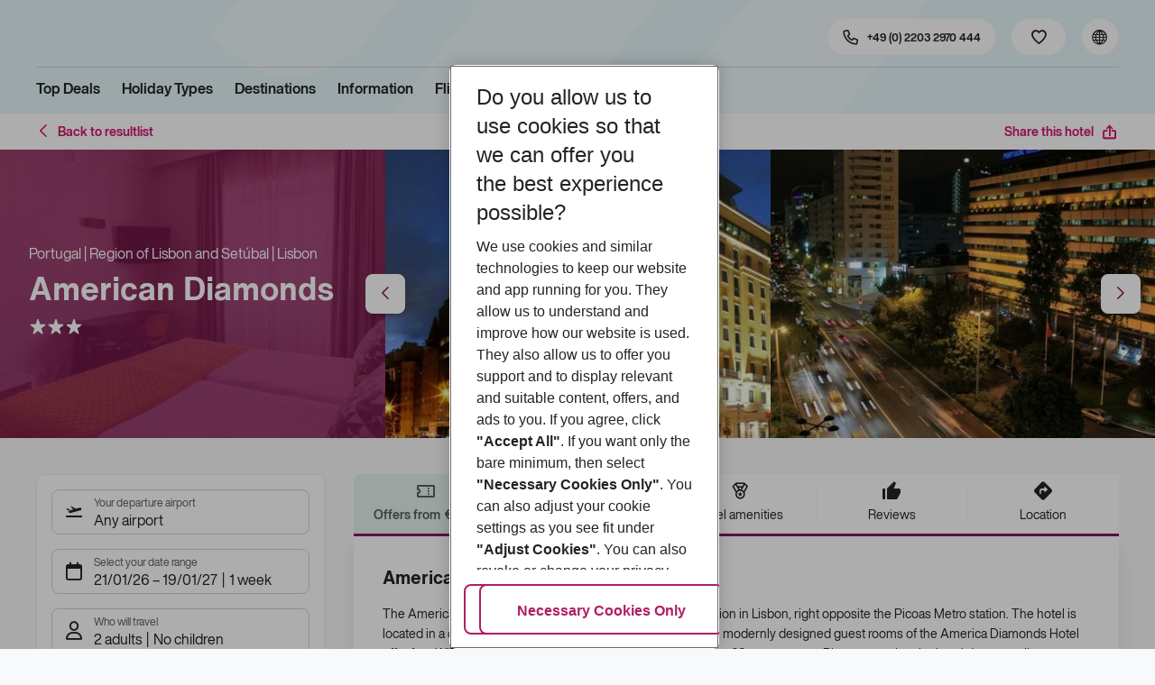

--- FILE ---
content_type: text/html; charset=utf-8
request_url: https://holidays.eurowings.com/en-de/hotel/all-destinations/portugal/lisbon/lisbon/american-diamonds-82039
body_size: 48089
content:
<!DOCTYPE html><html class="theme-default" lang="en-de"><head><meta charSet="utf-8" data-next-head=""/><meta name="viewport" content="width=device-width, initial-scale=1, shrink-to-fit=no" data-next-head=""/><link rel="prefetch" href="/api/tokens" as="fetch" data-next-head=""/><link rel="apple-touch-icon" sizes="180x180" href="/_next/static/media/apple-touch-icon.dbc6b677.png?v=1" data-next-head=""/><link rel="icon" type="image/png" sizes="32x32" href="/_next/static/media/favicon-32x32.0bd95736.png?v=1" data-next-head=""/><meta name="apple-mobile-web-app-title" content="Eurowings Holidays" data-next-head=""/><meta name="application-name" content="Eurowings Holidays" data-next-head=""/><meta name="theme-color" content="#ffffff" data-next-head=""/><title data-next-head="">American Diamonds | Eurowings Holidays</title><meta property="og:title" content="American Diamonds | Eurowings Holidays" data-next-head=""/><meta property="og:image:width" content="1200" data-next-head=""/><meta property="og:image:height" content="630" data-next-head=""/><meta name="robots" content="index,follow" data-next-head=""/><link rel="canonical" href="https://holidays.eurowings.com/en-gb/hotel/alle-regionen/portugal/lisbon/american-diamonds-82039" data-next-head=""/><meta name="og:image" content="https://images.prod.eurowings.cloud.fcse.io/J1q8RCFTAFFa4zVeeTdlUTHnwgM=/1200x630/eurowingsholidays.wavecdn.net%2Ficmphotels%2Fhlx%2F960_638%2F1645450388_HTB_313377_313377a_hb_a_001.jpg" data-next-head=""/><link rel="preload" as="script" href="https://cdn.cookielaw.org/scripttemplates/otSDKStub.js"/><link data-next-font="" rel="preconnect" href="/" crossorigin="anonymous"/><script id="initilize-consent-sdp" type="text/javascript" data-nscript="beforeInteractive">
window.dataLayer = window.dataLayer || [];
function gtag() {
    dataLayer.push(arguments);
}

// set „denied" as default for both ad and analytics storage, as well as ad_user_data and ad_personalization,
gtag("consent", "default", {
    ad_user_data: "denied",
    ad_personalization: "denied",
    ad_storage: "denied",
    analytics_storage: "denied",
    wait_for_update: 500 // milliseconds to wait for update
});

// Enable ads data redaction by default [optional]
gtag("set", "ads_data_redaction", true);

window.uetq = window.uetq || [];
window.uetq.push('consent', 'default', {
  'ad_storage': 'denied'
});
</script><script id="one-trust" type="text/javascript" data-nscript="beforeInteractive">
function showAcceptAllButton(){
  const button = document.getElementById("accept-recommended-btn-handler");
  button.style.display = "inline-block";
}

function focusNavigationLogo() {
  const logoLink = document.querySelector('.Logo_root_m5WDg');
  let targetElement = null;
  if (logoLink && logoLink.offsetParent !== null) {
    targetElement = logoLink;
  }
  if (targetElement) {
    // Use multiple approaches for Safari compatibility
    const setFocus = () => {
      try {
        // Force focus and scroll into view
        targetElement.focus({ preventScroll: false });

        // Ensure the element is in viewport for Safari
        targetElement.scrollIntoView({
          behavior: 'instant',
          block: 'nearest',
          inline: 'nearest'
        });

        // Create announcement for screen readers
        const announcement = 'Eurowings Holidays logo';

        // Create a live region announcement
        const liveRegion = document.createElement('div');
        liveRegion.setAttribute('aria-live', 'polite');
        liveRegion.setAttribute('aria-atomic', 'true');
        liveRegion.style.position = 'absolute';
        liveRegion.style.left = '-10000px';
        liveRegion.style.width = '1px';
        liveRegion.style.height = '1px';
        liveRegion.style.overflow = 'hidden';

        document.body.appendChild(liveRegion);

        // Announce after a brief delay to ensure screen reader picks it up
        setTimeout(() => {
          liveRegion.textContent = announcement;

          // Clean up after announcement
          setTimeout(() => {
            if (liveRegion.parentNode) {
              liveRegion.parentNode.removeChild(liveRegion);
            }
          }, 1000);
        }, 100);
      } catch (error) {
        console.warn('Failed to focus navigation element:', error);
      }
    };

    // Use requestAnimationFrame for better Safari compatibility
    // This ensures the focus is set in the next frame after any DOM changes
    requestAnimationFrame(() => {
      setFocus();
    });
  }
}

let optanonFirstLoad = true;
function OptanonWrapper() {
  // -------- Design changes not possible in CSS ---------

  // ---- START: Move PC button

  // Move accept all pref center button
  const button = document.getElementById('accept-recommended-btn-handler');
  const target = document.querySelector('#onetrust-pc-sdk .ot-btn-container');

  // Hide, move, then show
  button.style.visibility = 'hidden'; // Hide the button instantly
  target.appendChild(button); // Move it to the new container

  // Use requestAnimationFrame for smooth rendering
  requestAnimationFrame(() => {
    button.style.visibility = 'visible'; // Show it immediately
  });

  // ---- END: Move PC button

  // -------- Consent propagation ---------

  // consent groups
  let analyticsGroupId = "C0002";
  let personalisationGroupId = "C0003";
  let advertisingGroupId = "C0004";

  if (optanonFirstLoad) {
    const initialClosedPageList = [
      '/de-de/datenschutz', 
      '/en-de/privacy', 
      '/de-de/impressum', 
      '/en-de/imprint', 
      '/de-de/cookie-richtlinie', 
      '/en-de/cookie-policy'
    ]

    // There is no need to show the banner on legal pages, so close it if opened 1st time on these pages
    // we hide the banner right after it is available, so user does not see it
    const path = window.location.pathname
    if (initialClosedPageList.some(page => path.startsWith(page))) {
      setTimeout(() => {
        OneTrust.Close()
      }, 100)
    }
    // Add event listeners to each checkbox in the preference center

    // Advertising - check all boxes
    document.getElementById("ot-group-id-" + advertisingGroupId).addEventListener("click", (event) => {
      showAcceptAllButton()

      if(document.getElementById("ot-group-id-" + advertisingGroupId).checked){
        if(!document.getElementById("ot-group-id-" + analyticsGroupId).checked){
          document.getElementById("ot-group-id-" + analyticsGroupId).click()
        }
        if(!document.getElementById("ot-group-id-" + personalisationGroupId).checked){
          document.getElementById("ot-group-id-" + personalisationGroupId).click()
        }

      }
    })

    // Personalisation - check analytics
    document.getElementById("ot-group-id-" + personalisationGroupId).addEventListener("click", (event) => {
      showAcceptAllButton()

      if(document.getElementById("ot-group-id-" + personalisationGroupId).checked){
        if(!document.getElementById("ot-group-id-" + analyticsGroupId).checked){
          document.getElementById("ot-group-id-" + analyticsGroupId).click()
        }
      } else if (document.getElementById("ot-group-id-" + advertisingGroupId).checked) {
        document.getElementById("ot-group-id-" + advertisingGroupId).click()
      }
    })

    // Analytics - when uncheck, then uncheck others
    document.getElementById("ot-group-id-" + analyticsGroupId).addEventListener("click", (event) => {
      showAcceptAllButton()

      if (!document.getElementById("ot-group-id-" + analyticsGroupId).checked) {
        if (document.getElementById("ot-group-id-" + advertisingGroupId).checked) {
          document.getElementById("ot-group-id-" + advertisingGroupId).click()
        }
        if (document.getElementById("ot-group-id-" + personalisationGroupId).checked) {
          document.getElementById("ot-group-id-" + personalisationGroupId).click()
        }
      }
    });

    optanonFirstLoad = false;
  }

  // Focus on navigation logo after consent dismissal
  // Listen for OneTrust banner close events
  document.addEventListener('click', function(event) {
    // Check if the clicked element is an accept/close button
    if (event.target.id === 'onetrust-accept-btn-handler' ||
      event.target.id === 'onetrust-reject-all-handler' ||
      event.target.id === 'accept-recommended-btn-handler' ||
      event.target.classList.contains('save-preference-btn-handler')
    ) {
      focusNavigationLogo();
    }
  });

  // Also listen for the banner close button
  const closeButton = document.querySelector('#onetrust-banner-sdk .onetrust-close-btn-handler');
  if (closeButton) {
    closeButton.addEventListener('click', function() {
      focusNavigationLogo();
    });
  }

  // Add event listener to the OneTrust consent status change
  if (
    typeof OneTrust !== 'undefined' &&
    OneTrust !== null &&
    typeof OneTrust.OnConsentChanged === 'function' &&
    OneTrust.OnConsentChanged !== null
  ) {
    OneTrust.OnConsentChanged(() => {
      const activeGroups = OnetrustActiveGroups;
      const consentStatusEvent = new CustomEvent('ConsentStatusChanged', {
        detail: { activeGroups: activeGroups },
      });
      document.dispatchEvent(consentStatusEvent);
    });
  }
}

document.addEventListener('DOMContentLoaded', () => {
  setTimeout(() => {
    const changeCookieSettingsLink = document.querySelector('button[data-type=one-trust-trigger]');
    changeCookieSettingsLink && changeCookieSettingsLink.addEventListener('click', () => {
      const pcDiv = document.querySelector("#onetrust-pc-sdk");

      if (pcDiv) {
        let pcObserver = new MutationObserver(() => {
          if (getComputedStyle(pcDiv).display !== "none") {
            console.log("Div is now visible!");

            // Show the accept all button
            showAcceptAllButton();

            // Trigger a resize event to handle button sizing
            window.dispatchEvent(new Event("resize"));
            pcObserver.disconnect();
          }
        });
        pcObserver.observe(pcDiv, { attributes: true, attributeFilter: ["style"] });
        OneTrust.ToggleInfoDisplay();
      } else {
        OneTrust.ToggleInfoDisplay();
      }
    });
  }, 3000);
});
</script><link rel="preload" href="/_next/static/css/1357380b62e32a5b.css" as="style"/><link rel="stylesheet" href="/_next/static/css/1357380b62e32a5b.css" data-n-g=""/><link rel="preload" href="/_next/static/css/ef46db3751d8e999.css" as="style"/><link rel="stylesheet" href="/_next/static/css/ef46db3751d8e999.css"/><link rel="preload" href="/_next/static/css/f2d82d8f8d3a5786.css" as="style"/><link rel="stylesheet" href="/_next/static/css/f2d82d8f8d3a5786.css" data-n-p=""/><link rel="preload" href="/_next/static/css/9bd2b865a8f317cf.css" as="style"/><link rel="stylesheet" href="/_next/static/css/9bd2b865a8f317cf.css" data-n-p=""/><link rel="preload" href="/_next/static/css/91c21a21829847db.css" as="style"/><link rel="stylesheet" href="/_next/static/css/91c21a21829847db.css"/><link rel="preload" href="/_next/static/css/986108463412a1ff.css" as="style"/><link rel="stylesheet" href="/_next/static/css/986108463412a1ff.css" data-n-p=""/><link rel="preload" href="/_next/static/css/c5588444c00e79df.css" as="style"/><link rel="stylesheet" href="/_next/static/css/c5588444c00e79df.css" data-n-p=""/><link rel="preload" href="/_next/static/css/8907020662f784ad.css" as="style"/><link rel="stylesheet" href="/_next/static/css/8907020662f784ad.css"/><link rel="preload" href="/_next/static/css/9e4351353b67855d.css" as="style"/><link rel="stylesheet" href="/_next/static/css/9e4351353b67855d.css"/><link rel="preload" href="/_next/static/css/f9daeae76ffe66dd.css" as="style"/><link rel="stylesheet" href="/_next/static/css/f9daeae76ffe66dd.css"/><link rel="preload" href="/_next/static/css/c00b48a0a92f4133.css" as="style"/><link rel="stylesheet" href="/_next/static/css/c00b48a0a92f4133.css"/><link rel="preload" href="/_next/static/css/6e340f722fea0990.css" as="style"/><link rel="stylesheet" href="/_next/static/css/6e340f722fea0990.css"/><link rel="preload" href="/_next/static/css/ef517c3df42b0015.css" as="style"/><link rel="stylesheet" href="/_next/static/css/ef517c3df42b0015.css"/><link rel="preload" href="/_next/static/css/3e874e0bc990d78d.css" as="style"/><link rel="stylesheet" href="/_next/static/css/3e874e0bc990d78d.css"/><link rel="preload" href="/_next/static/css/d8e31041a557d7d1.css" as="style"/><link rel="stylesheet" href="/_next/static/css/d8e31041a557d7d1.css"/><link rel="preload" href="/_next/static/css/e606ec1ca2faf67d.css" as="style"/><link rel="stylesheet" href="/_next/static/css/e606ec1ca2faf67d.css"/><link rel="preload" href="/_next/static/css/150ae53e5de90686.css" as="style"/><link rel="stylesheet" href="/_next/static/css/150ae53e5de90686.css"/><link rel="preload" href="/_next/static/css/2440247eb97eb348.css" as="style"/><link rel="stylesheet" href="/_next/static/css/2440247eb97eb348.css"/><link rel="preload" href="/_next/static/css/144288ccb1f62791.css" as="style"/><link rel="stylesheet" href="/_next/static/css/144288ccb1f62791.css"/><link rel="preload" href="/_next/static/css/e6c5e8a1f8716648.css" as="style"/><link rel="stylesheet" href="/_next/static/css/e6c5e8a1f8716648.css"/><link rel="preload" href="/_next/static/css/f16430250b7cf3df.css" as="style"/><link rel="stylesheet" href="/_next/static/css/f16430250b7cf3df.css"/><link rel="preload" href="/_next/static/css/5392e611c4f5dcf9.css" as="style"/><link rel="stylesheet" href="/_next/static/css/5392e611c4f5dcf9.css"/><link rel="preload" href="/_next/static/css/df0c2421b1f4a367.css" as="style"/><link rel="stylesheet" href="/_next/static/css/df0c2421b1f4a367.css"/><link rel="preload" href="/_next/static/css/94a42b6e71da02cc.css" as="style"/><link rel="stylesheet" href="/_next/static/css/94a42b6e71da02cc.css"/><link rel="preload" href="/_next/static/css/f1a308557e0799fb.css" as="style"/><link rel="stylesheet" href="/_next/static/css/f1a308557e0799fb.css"/><noscript data-n-css=""></noscript><script defer="" nomodule="" src="/_next/static/chunks/polyfills-42372ed130431b0a.js"></script><script type="text/javascript" src="https://cdn.cookielaw.org/scripttemplates/otSDKStub.js" data-domain-script="0199513a-65e9-77fa-bcdf-8415355d3351" data-document-language="true" defer="" data-nscript="beforeInteractive"></script><script defer="" src="/_next/static/chunks/9904-1d02041e603cbd73.js"></script><script defer="" src="/_next/static/chunks/5839.d25cbee965de644e.js"></script><script defer="" src="/_next/static/chunks/i18n-en-de.8098bf9f80b170de.js"></script><script defer="" src="/_next/static/chunks/2806.7920b1c9426479a2.js"></script><script defer="" src="/_next/static/chunks/2032-e7899616bab8d2c0.js"></script><script defer="" src="/_next/static/chunks/2168.cec5b9b35c758494.js"></script><script defer="" src="/_next/static/chunks/4635.036eaab3b8460108.js"></script><script defer="" src="/_next/static/chunks/9400.f0a7807f5d55ec39.js"></script><script defer="" src="/_next/static/chunks/6375.6aafc7ea97641cd6.js"></script><script defer="" src="/_next/static/chunks/9526.bca5734666e4411c.js"></script><script defer="" src="/_next/static/chunks/3537.4a03a4010f9fb430.js"></script><script defer="" src="/_next/static/chunks/126.29a00213441a776f.js"></script><script defer="" src="/_next/static/chunks/3266.dcc958a860898818.js"></script><script defer="" src="/_next/static/chunks/7368.840e3d96620481d1.js"></script><script defer="" src="/_next/static/chunks/4514.b9ed05d50cc8628e.js"></script><script defer="" src="/_next/static/chunks/3636.c6ce27d0fc49b43f.js"></script><script src="/_next/static/chunks/webpack-6dae103655cfcc53.js" defer=""></script><script src="/_next/static/chunks/framework-4875da48259dc34c.js" defer=""></script><script src="/_next/static/chunks/main-920e6ff7084f0778.js" defer=""></script><script src="/_next/static/chunks/pages/_app-cede1821426c027f.js" defer=""></script><script src="/_next/static/chunks/6582a58b-f1d91b623e4229c6.js" defer=""></script><script src="/_next/static/chunks/fa92ebd6-1e98b920fcb9ebd1.js" defer=""></script><script src="/_next/static/chunks/acefc3e9-6b50b141d26fbd4e.js" defer=""></script><script src="/_next/static/chunks/3b043437-b268ec2c89f2d885.js" defer=""></script><script src="/_next/static/chunks/0ee88441-e4e5bb87b4f614d8.js" defer=""></script><script src="/_next/static/chunks/1157-3b796fdc32749510.js" defer=""></script><script src="/_next/static/chunks/4657-b941db19e4953cbe.js" defer=""></script><script src="/_next/static/chunks/2037-11aa0001dd432a87.js" defer=""></script><script src="/_next/static/chunks/428-9dc3f87eb60f8c9e.js" defer=""></script><script src="/_next/static/chunks/9337-bc90e01983603e2f.js" defer=""></script><script src="/_next/static/chunks/7647-5ff96fd8de33e1ac.js" defer=""></script><script src="/_next/static/chunks/5810-3137d638fa6bdb20.js" defer=""></script><script src="/_next/static/chunks/9903-6328e80557df9014.js" defer=""></script><script src="/_next/static/chunks/3216-54512e4671f024c9.js" defer=""></script><script src="/_next/static/chunks/7748-9a8915be8412a1f8.js" defer=""></script><script src="/_next/static/chunks/9536-7ea444d785e609c3.js" defer=""></script><script src="/_next/static/chunks/5193-f583d19a37ebbb04.js" defer=""></script><script src="/_next/static/chunks/8586-fa482f0c9f1e19e8.js" defer=""></script><script src="/_next/static/chunks/9044-28611a7446fe9ee8.js" defer=""></script><script src="/_next/static/chunks/7231-4d358b9194f80793.js" defer=""></script><script src="/_next/static/chunks/1510-ddf6a63db76f13c6.js" defer=""></script><script src="/_next/static/chunks/2583-8bcbb3ba91b7d135.js" defer=""></script><script src="/_next/static/chunks/892-b4a0aafac4704ffe.js" defer=""></script><script src="/_next/static/chunks/3090-f96bf64492be96b3.js" defer=""></script><script src="/_next/static/chunks/2570-f804bebb95d53e8a.js" defer=""></script><script src="/_next/static/chunks/2697-49f7b2efeda78e2f.js" defer=""></script><script src="/_next/static/chunks/5039-5455b2707f121049.js" defer=""></script><script src="/_next/static/chunks/3330-c01a165f014c57a8.js" defer=""></script><script src="/_next/static/chunks/pages/%5Bdevice%5D/hotel/%5B%5B...slugs%5D%5D-fcef49ee3dc73a5c.js" defer=""></script><script src="/_next/static/1Zpp-ko-w4oidMYrQdfB0/_buildManifest.js" defer=""></script><script src="/_next/static/1Zpp-ko-w4oidMYrQdfB0/_ssgManifest.js" defer=""></script></head><body><div id="__next"><noscript><style type="text/css">
          img[data-cmp-lazy-image] {
            opacity: 1 !important;
          }
        </style></noscript><div class="Application_container__CkwxD"><div class=""><div><div class="Header"><div><header class="Header_root__GGv73"><div class="Header_top__ui0P4"><div class="Header_container__Tf41j Grid_containerFluidLg__DiGU2"><a class="Logo_root__m5WDg Header_logo__L4o_T Logo_hasBacklink__pVvP_" aria-label="Go to Home" href="/en-de"><span class="LogoInlineSVG_root___ce3j"><span class="LogoInlineSVG_img__CGoQf" aria-label="Travel platform kickstart"></span></span></a><div class="Header_navWrapper__TZ6FL"><div class="Header_nav__Rjx7F"><div class="Header_navContainer__dc8aJ"><div class="Header_cmsWrapper__Ao2M0"><div class="HeaderNavigation"><div><div style="visibility:hidden;width:0;height:0"></div><nav aria-label="Main menu"><ul class="HeaderNavigation_list__OJboC"><li class="HeaderNavigation_item__0gSdI"><a class="Link_root__vfTCv HeaderNavigation_itemLink__gyf6Q" href="/en-de/top-deals">Top Deals</a></li><li class="HeaderNavigation_item__0gSdI"><button class="HeaderNavigation_itemLink__gyf6Q HeaderNavigation_hasSub__Qmk1O">Holiday Types</button><div class="HeaderNavigation_popup__8donI"><div class="HeaderNavigation_overlay__A4B1P"></div><div class="Grid_containerFluidLg__DiGU2"><div class="HeaderNavigation_section__8Kaiw"><div class="Link_root__vfTCv HeaderNavigation_subSection__Vu4JU"><span class="HeaderNavigation_subSectionLabel__CvCTw"></span></div><div class="HeaderNavigation_columns__jJ2z5"><ul class="HeaderNavigation_column__lNKQ8"><li class="HeaderNavigation_subItem__MNKQE"><span class="HeaderNavigation_subLink__lwcZF HeaderNavigation_is-highlight__hmmoT">All Inclusive</span></li><li class="HeaderNavigation_subItem__MNKQE"><a class="Link_root__vfTCv HeaderNavigation_subLink__lwcZF" href="/en-de/search?gl.group=2486576&amp;nodes=2486576&amp;boardCodes=GT06-AI%2CGT06-AIU%2CGT06-AIR">Bulgaria<span class="HeaderNavigation_subLinkIcon__9kkPI icon-short-arrow-right"></span></a></li><li class="HeaderNavigation_subItem__MNKQE"><a class="Link_root__vfTCv HeaderNavigation_subLink__lwcZF" href="/en-de/search?gl.group=151234&amp;nodes=151234&amp;boardCodes=GT06-AI%2CGT06-AIU%2CGT06-AIR">Egypt<span class="HeaderNavigation_subLinkIcon__9kkPI icon-short-arrow-right"></span></a></li><li class="HeaderNavigation_subItem__MNKQE"><a class="Link_root__vfTCv HeaderNavigation_subLink__lwcZF" href="/en-de/search?gl.group=151314&amp;nodes=151314&amp;boardCodes=GT06-AI%2CGT06-AIU%2CGT06-AIR">Greece<span class="HeaderNavigation_subLinkIcon__9kkPI icon-short-arrow-right"></span></a></li><li class="HeaderNavigation_subItem__MNKQE"><a class="Link_root__vfTCv HeaderNavigation_subLink__lwcZF" href="/en-de/search?nodes=69220&amp;boardCodes=GT06-AI%2CGT06-AIU%2CGT06-AIR&amp;gl.group=151609">Majorca<span class="HeaderNavigation_subLinkIcon__9kkPI icon-short-arrow-right"></span></a></li><li class="HeaderNavigation_subItem__MNKQE"><a class="Link_root__vfTCv HeaderNavigation_subLink__lwcZF" href="/en-de/search?gl.group=178787&amp;nodes=178787&amp;boardCodes=GT06-AI%2CGT06-AIU%2CGT06-AIR">Turkey<span class="HeaderNavigation_subLinkIcon__9kkPI icon-short-arrow-right"></span></a></li><li class="HeaderNavigation_subItem__MNKQE"><a class="Link_root__vfTCv HeaderNavigation_subLink__lwcZF" href="/en-de/search?boardCodes=GT06-AI%2CGT06-AIU%2CGT06-AIR">More All Inclusive trips<span class="HeaderNavigation_subLinkIcon__9kkPI icon-short-arrow-right"></span></a></li></ul><ul class="HeaderNavigation_column__lNKQ8"><li class="HeaderNavigation_subItem__MNKQE"><span class="HeaderNavigation_subLink__lwcZF HeaderNavigation_is-highlight__hmmoT">Beach holidays</span></li><li class="HeaderNavigation_subItem__MNKQE"><a class="Link_root__vfTCv HeaderNavigation_subLink__lwcZF" href="/en-de/holidays/greece/corfu.html">Corfu<span class="HeaderNavigation_subLinkIcon__9kkPI icon-short-arrow-right"></span></a></li><li class="HeaderNavigation_subItem__MNKQE"><a class="Link_root__vfTCv HeaderNavigation_subLink__lwcZF" href="/en-de/holidays/spain/fuerteventura.html">Fuerteventura<span class="HeaderNavigation_subLinkIcon__9kkPI icon-short-arrow-right"></span></a></li><li class="HeaderNavigation_subItem__MNKQE"><a class="Link_root__vfTCv HeaderNavigation_subLink__lwcZF" href="/en-de/holidays/spain/ibiza.html">Ibiza<span class="HeaderNavigation_subLinkIcon__9kkPI icon-short-arrow-right"></span></a></li><li class="HeaderNavigation_subItem__MNKQE"><a class="Link_root__vfTCv HeaderNavigation_subLink__lwcZF" href="/en-de/holidays/spain/majorca.html">Majorca<span class="HeaderNavigation_subLinkIcon__9kkPI icon-short-arrow-right"></span></a></li><li class="HeaderNavigation_subItem__MNKQE"><a class="Link_root__vfTCv HeaderNavigation_subLink__lwcZF" href="/en-de/holidays/portugal.html">Portugal<span class="HeaderNavigation_subLinkIcon__9kkPI icon-short-arrow-right"></span></a></li><li class="HeaderNavigation_subItem__MNKQE"><a class="Link_root__vfTCv HeaderNavigation_subLink__lwcZF" href="/en-de/beach-holidays">More beach holidays<span class="HeaderNavigation_subLinkIcon__9kkPI icon-short-arrow-right"></span></a></li></ul><ul class="HeaderNavigation_column__lNKQ8"><li class="HeaderNavigation_subItem__MNKQE"><span class="HeaderNavigation_subLink__lwcZF HeaderNavigation_is-highlight__hmmoT">City trips</span></li><li class="HeaderNavigation_subItem__MNKQE"><a class="Link_root__vfTCv HeaderNavigation_subLink__lwcZF" href="/en-de/holidays/greece/athens.html">Athens<span class="HeaderNavigation_subLinkIcon__9kkPI icon-short-arrow-right"></span></a></li><li class="HeaderNavigation_subItem__MNKQE"><a class="Link_root__vfTCv HeaderNavigation_subLink__lwcZF" href="/en-de/holidays/spain/bilbao.html">Bilbao<span class="HeaderNavigation_subLinkIcon__9kkPI icon-short-arrow-right"></span></a></li><li class="HeaderNavigation_subItem__MNKQE"><a class="Link_root__vfTCv HeaderNavigation_subLink__lwcZF" href="/en-de/holidays/croatia/dubrovnik.html">Dubrovnik<span class="HeaderNavigation_subLinkIcon__9kkPI icon-short-arrow-right"></span></a></li><li class="HeaderNavigation_subItem__MNKQE"><a class="Link_root__vfTCv HeaderNavigation_subLink__lwcZF" href="/en-de/holidays/morocco/marrakech.html">Marrakech<span class="HeaderNavigation_subLinkIcon__9kkPI icon-short-arrow-right"></span></a></li><li class="HeaderNavigation_subItem__MNKQE"><a class="Link_root__vfTCv HeaderNavigation_subLink__lwcZF" href="/en-de/holidays/portugal/porto.html">Porto<span class="HeaderNavigation_subLinkIcon__9kkPI icon-short-arrow-right"></span></a></li><li class="HeaderNavigation_subItem__MNKQE"><a class="Link_root__vfTCv HeaderNavigation_subLink__lwcZF" href="/en-de/city-trips">More city trips<span class="HeaderNavigation_subLinkIcon__9kkPI icon-short-arrow-right"></span></a></li></ul><ul class="HeaderNavigation_column__lNKQ8"><li class="HeaderNavigation_subItem__MNKQE"><span class="HeaderNavigation_subLink__lwcZF HeaderNavigation_is-highlight__hmmoT">More holiday types</span></li><li class="HeaderNavigation_subItem__MNKQE"><a class="Link_root__vfTCv HeaderNavigation_subLink__lwcZF HeaderNavigation_external__qgdO8" href="https://holidays.eurowings.com/en-de/search?roomCodes=ST04-FA&amp;gl.group=151609" target="_blank" rel="nofollow noopener noreferrer">Family holidays<span class="HeaderNavigation_subLinkIcon__9kkPI icon-short-arrow-right"></span></a></li><li class="HeaderNavigation_subItem__MNKQE"><a class="Link_root__vfTCv HeaderNavigation_subLink__lwcZF" href="/en-de/last-minute">Last Minute<span class="HeaderNavigation_subLinkIcon__9kkPI icon-short-arrow-right"></span></a></li></ul></div></div></div><button class="HeaderNavigation_popupCloser__udp4_"><span class="icon-close"></span></button></div></li><li class="HeaderNavigation_item__0gSdI"><button class="HeaderNavigation_itemLink__gyf6Q HeaderNavigation_hasSub__Qmk1O">Destinations</button><div class="HeaderNavigation_popup__8donI"><div class="HeaderNavigation_overlay__A4B1P"></div><div class="Grid_containerFluidLg__DiGU2"><div class="HeaderNavigation_section__8Kaiw"><div class="Link_root__vfTCv HeaderNavigation_subSection__Vu4JU"><span class="HeaderNavigation_subSectionLabel__CvCTw"></span></div><div class="HeaderNavigation_columns__jJ2z5"><ul class="HeaderNavigation_column__lNKQ8"><li class="HeaderNavigation_subItem__MNKQE"><span class="HeaderNavigation_subLink__lwcZF HeaderNavigation_is-highlight__hmmoT">Top countries</span></li><li class="HeaderNavigation_subItem__MNKQE"><a class="Link_root__vfTCv HeaderNavigation_subLink__lwcZF" href="/en-de/holidays/emirates.html">Emirates<span class="HeaderNavigation_subLinkIcon__9kkPI icon-short-arrow-right"></span></a></li><li class="HeaderNavigation_subItem__MNKQE"><a class="Link_root__vfTCv HeaderNavigation_subLink__lwcZF" href="/en-de/holidays/greece.html">Greece<span class="HeaderNavigation_subLinkIcon__9kkPI icon-short-arrow-right"></span></a></li><li class="HeaderNavigation_subItem__MNKQE"><a class="Link_root__vfTCv HeaderNavigation_subLink__lwcZF" href="/en-de/holidays/italy.html">Italy<span class="HeaderNavigation_subLinkIcon__9kkPI icon-short-arrow-right"></span></a></li><li class="HeaderNavigation_subItem__MNKQE"><a class="Link_root__vfTCv HeaderNavigation_subLink__lwcZF" href="/en-de/holidays/portugal.html">Portugal<span class="HeaderNavigation_subLinkIcon__9kkPI icon-short-arrow-right"></span></a></li><li class="HeaderNavigation_subItem__MNKQE"><a class="Link_root__vfTCv HeaderNavigation_subLink__lwcZF" href="/en-de/holidays/spain.html">Spain<span class="HeaderNavigation_subLinkIcon__9kkPI icon-short-arrow-right"></span></a></li><li class="HeaderNavigation_subItem__MNKQE"><a class="Link_root__vfTCv HeaderNavigation_subLink__lwcZF" href="/en-de/search">All countries<span class="HeaderNavigation_subLinkIcon__9kkPI icon-short-arrow-right"></span></a></li></ul><ul class="HeaderNavigation_column__lNKQ8"><li class="HeaderNavigation_subItem__MNKQE"><span class="HeaderNavigation_subLink__lwcZF HeaderNavigation_is-highlight__hmmoT">Top cities</span></li><li class="HeaderNavigation_subItem__MNKQE"><a class="Link_root__vfTCv HeaderNavigation_subLink__lwcZF" href="/en-de/holidays/greece/athens.html">Athens<span class="HeaderNavigation_subLinkIcon__9kkPI icon-short-arrow-right"></span></a></li><li class="HeaderNavigation_subItem__MNKQE"><a class="Link_root__vfTCv HeaderNavigation_subLink__lwcZF" href="/en-de/holidays/france/cote-d-azur-and-provence/nice.html">Nice<span class="HeaderNavigation_subLinkIcon__9kkPI icon-short-arrow-right"></span></a></li><li class="HeaderNavigation_subItem__MNKQE"><a class="Link_root__vfTCv HeaderNavigation_subLink__lwcZF" href="/en-de/holidays/portugal/porto.html">Porto<span class="HeaderNavigation_subLinkIcon__9kkPI icon-short-arrow-right"></span></a></li><li class="HeaderNavigation_subItem__MNKQE"><a class="Link_root__vfTCv HeaderNavigation_subLink__lwcZF" href="/en-de/holidays/spain/seville.html">Seville<span class="HeaderNavigation_subLinkIcon__9kkPI icon-short-arrow-right"></span></a></li><li class="HeaderNavigation_subItem__MNKQE"><a class="Link_root__vfTCv HeaderNavigation_subLink__lwcZF" href="/en-de/holidays/spain/valencia.html">Valencia<span class="HeaderNavigation_subLinkIcon__9kkPI icon-short-arrow-right"></span></a></li><li class="HeaderNavigation_subItem__MNKQE"><a class="Link_root__vfTCv HeaderNavigation_subLink__lwcZF" href="/en-de/search?nodes=68252.4343690.151268.68343.68344.68345.68346.68347.68348.68351.68353.68354.68355.4343716.3795339.68400.68412.151310.68437.151388.68617.114420.68737.68666.68683.68739.68694.68745.68752.151458.68819.68838.68890.151513.151515.4343723.68965.68975.151543.69018.69037.151573.68584.151576.151579.69102.69132.114497.69092.69131.151615.114521.69099.69152.151705.151743.455066.69429">All cities<span class="HeaderNavigation_subLinkIcon__9kkPI icon-short-arrow-right"></span></a></li></ul><ul class="HeaderNavigation_column__lNKQ8"><li class="HeaderNavigation_subItem__MNKQE"><span class="HeaderNavigation_subLink__lwcZF HeaderNavigation_is-highlight__hmmoT">Regions &amp; islands</span></li><li class="HeaderNavigation_subItem__MNKQE"><a class="Link_root__vfTCv HeaderNavigation_subLink__lwcZF" href="/en-de/holidays/greece/crete.html">Crete<span class="HeaderNavigation_subLinkIcon__9kkPI icon-short-arrow-right"></span></a></li><li class="HeaderNavigation_subItem__MNKQE"><a class="Link_root__vfTCv HeaderNavigation_subLink__lwcZF" href="/en-de/holidays/spain/gran-canaria.html">Gran Canaria<span class="HeaderNavigation_subLinkIcon__9kkPI icon-short-arrow-right"></span></a></li><li class="HeaderNavigation_subItem__MNKQE"><a class="Link_root__vfTCv HeaderNavigation_subLink__lwcZF" href="/en-de/holidays/spain/majorca.html">Majorca<span class="HeaderNavigation_subLinkIcon__9kkPI icon-short-arrow-right"></span></a></li><li class="HeaderNavigation_subItem__MNKQE"><a class="Link_root__vfTCv HeaderNavigation_subLink__lwcZF" href="/en-de/holidays/italy/sicily.html">Sicily<span class="HeaderNavigation_subLinkIcon__9kkPI icon-short-arrow-right"></span></a></li><li class="HeaderNavigation_subItem__MNKQE"><a class="Link_root__vfTCv HeaderNavigation_subLink__lwcZF" href="/en-de/holidays/spain/tenerife.html">Tenerife<span class="HeaderNavigation_subLinkIcon__9kkPI icon-short-arrow-right"></span></a></li><li class="HeaderNavigation_subItem__MNKQE"><a class="Link_root__vfTCv HeaderNavigation_subLink__lwcZF" href="/en-de/search?nodes=837508.1157757.837509.4343692.4343691.2486576.318253.151784.4343710.475806.68403.151304.68444.341198.2486594.776651.2486595.68458.68469.68478.68489.68497.4343693.68507.2486598.201244.2486600.2486599.2486145.68633.2486606.2658455.151411.68651.4343686.2486201.68703.68720.68693.151374.2486597.3060376.68814.68834.2486593.151486.68164.151493.68213.151503.68989.3441871.69026.68562.2486573.4343717.69103.69114.151620.114500.280588.69155.69168.69210.2486416.2486587.69220.455075.69197.118706.69271.2486588.151685.286803.178787.69401.151767.151793">All regions &amp; islands<span class="HeaderNavigation_subLinkIcon__9kkPI icon-short-arrow-right"></span></a></li></ul><ul class="HeaderNavigation_column__lNKQ8"><li class="HeaderNavigation_subItem__MNKQE"><span class="HeaderNavigation_subLink__lwcZF HeaderNavigation_is-highlight__hmmoT">Long-distance destinations</span></li><li class="HeaderNavigation_subItem__MNKQE"><a class="Link_root__vfTCv HeaderNavigation_subLink__lwcZF" href="/en-de/holidays/caribbean-islands.html">Caribbean Islands<span class="HeaderNavigation_subLinkIcon__9kkPI icon-short-arrow-right"></span></a></li><li class="HeaderNavigation_subItem__MNKQE"><a class="Link_root__vfTCv HeaderNavigation_subLink__lwcZF" href="/en-de/holidays/maldives.html">Maldives<span class="HeaderNavigation_subLinkIcon__9kkPI icon-short-arrow-right"></span></a></li><li class="HeaderNavigation_subItem__MNKQE"><a class="Link_root__vfTCv HeaderNavigation_subLink__lwcZF" href="/en-de/holidays/mexico.html">Mexico<span class="HeaderNavigation_subLinkIcon__9kkPI icon-short-arrow-right"></span></a></li><li class="HeaderNavigation_subItem__MNKQE"><a class="Link_root__vfTCv HeaderNavigation_subLink__lwcZF" href="/en-de/holidays/seychelles.html">Seychelles<span class="HeaderNavigation_subLinkIcon__9kkPI icon-short-arrow-right"></span></a></li><li class="HeaderNavigation_subItem__MNKQE"><a class="Link_root__vfTCv HeaderNavigation_subLink__lwcZF" href="/en-de/holidays/usa.html">USA<span class="HeaderNavigation_subLinkIcon__9kkPI icon-short-arrow-right"></span></a></li><li class="HeaderNavigation_subItem__MNKQE"><a class="Link_root__vfTCv HeaderNavigation_subLink__lwcZF" href="/en-de/search?nodes=151784.151458.2486597.3912259.151486.68213.151503.3880347.4343711.2486573.151679.2486588.151685.151745">All long-distance destinations<span class="HeaderNavigation_subLinkIcon__9kkPI icon-short-arrow-right"></span></a></li></ul></div></div></div><button class="HeaderNavigation_popupCloser__udp4_"><span class="icon-close"></span></button></div></li><li class="HeaderNavigation_item__0gSdI"><button class="HeaderNavigation_itemLink__gyf6Q HeaderNavigation_hasSub__Qmk1O">Information</button><div class="HeaderNavigation_popup__8donI"><div class="HeaderNavigation_overlay__A4B1P"></div><div class="Grid_containerFluidLg__DiGU2"><div class="HeaderNavigation_section__8Kaiw"><div class="Link_root__vfTCv HeaderNavigation_subSection__Vu4JU"><span class="HeaderNavigation_subSectionLabel__CvCTw"></span></div><div class="HeaderNavigation_columns__jJ2z5"><ul class="HeaderNavigation_column__lNKQ8"><li class="HeaderNavigation_subItem__MNKQE"><span class="HeaderNavigation_subLink__lwcZF HeaderNavigation_is-highlight__hmmoT">Booking &amp; service</span></li><li class="HeaderNavigation_subItem__MNKQE"><a class="Link_root__vfTCv HeaderNavigation_subLink__lwcZF" href="/en-de/t-cbestpriceguarantee">Best price guarantee<span class="HeaderNavigation_subLinkIcon__9kkPI icon-short-arrow-right"></span></a></li><li class="HeaderNavigation_subItem__MNKQE"><a class="Link_root__vfTCv HeaderNavigation_subLink__lwcZF" href="/en-de/check-in">Check-in<span class="HeaderNavigation_subLinkIcon__9kkPI icon-short-arrow-right"></span></a></li><li class="HeaderNavigation_subItem__MNKQE"><a class="Link_root__vfTCv HeaderNavigation_subLink__lwcZF" href="/en-de/earn-miles">Miles &amp; More<span class="HeaderNavigation_subLinkIcon__9kkPI icon-short-arrow-right"></span></a></li></ul><ul class="HeaderNavigation_column__lNKQ8"><li class="HeaderNavigation_subItem__MNKQE"><span class="HeaderNavigation_subLink__lwcZF HeaderNavigation_is-highlight__hmmoT">Help &amp; contact</span></li><li class="HeaderNavigation_subItem__MNKQE"><a class="Link_root__vfTCv HeaderNavigation_subLink__lwcZF" href="/en-de/accessible-travel">Accessible travel<span class="HeaderNavigation_subLinkIcon__9kkPI icon-short-arrow-right"></span></a></li><li class="HeaderNavigation_subItem__MNKQE"><a class="Link_root__vfTCv HeaderNavigation_subLink__lwcZF" href="/en-de/faqs">FAQ<span class="HeaderNavigation_subLinkIcon__9kkPI icon-short-arrow-right"></span></a></li><li class="HeaderNavigation_subItem__MNKQE"><a class="Link_root__vfTCv HeaderNavigation_subLink__lwcZF" href="/en-de/flightrestrictions">Flight restrictions<span class="HeaderNavigation_subLinkIcon__9kkPI icon-short-arrow-right"></span></a></li><li class="HeaderNavigation_subItem__MNKQE"><a class="Link_root__vfTCv HeaderNavigation_subLink__lwcZF" href="/en-de/help-contact">Help &amp; contact<span class="HeaderNavigation_subLinkIcon__9kkPI icon-short-arrow-right"></span></a></li><li class="HeaderNavigation_subItem__MNKQE"><a class="Link_root__vfTCv HeaderNavigation_subLink__lwcZF" href="/en-de/t-ctravelagent">Terms &amp; conditions<span class="HeaderNavigation_subLinkIcon__9kkPI icon-short-arrow-right"></span></a></li></ul></div></div></div><button class="HeaderNavigation_popupCloser__udp4_"><span class="icon-close"></span></button></div></li><li class="HeaderNavigation_item__0gSdI"><a class="Link_root__vfTCv HeaderNavigation_itemLink__gyf6Q HeaderNavigation_external__qgdO8" href="https://www.eurowings.com/en.html" target="_blank" rel="nofollow noopener noreferrer">Flights only<span class="HeaderNavigation_itemLinkIcon__UMm_m icon-short-arrow-right"></span></a></li></ul></nav></div></div></div></div></div></div><div class="Hotline_root__gxkXz"><a class="Header_contactLink__2CFFH" href="tel: +4922032970444"><span class="Button_root__ZZRnD Header_contactLinkBtn__U29KH Button_white__T71Le Button_md___xfjS Button_has-icon__olWXJ Button_is-rounded__6syWo"><span class="Button_icon__L3Euq icon-phone" aria-hidden="true"></span><span class="Button_label__Hf78b"><span class="Header_contactLinkLabel__BxexJ">+49 (0) 2203 2970 444</span></span></span></a></div><a class="FavoritesIcon_root__D5KYL Header_favorites__0cAhI FavoritesIcon_is-0__3KdH5 FavoritesIcon_indicatorPosition-right__XF8U1" aria-label="Favorites" href="/en-de/favorites"><span class="FavoritesIcon_indicator__Ugotd">0</span><div class="Button_root__ZZRnD FavoritesIcon_button__9Gsdk Header_favorites--button__Vhz_5 Button_white__T71Le Button_md___xfjS Header_favorites--button--md__fqrez Button_has-icon__olWXJ Button_is-rounded__6syWo"><span class="Button_icon__L3Euq FavoritesIcon_button--icon___0b23 Header_favorites--button--icon__jmG6V icon-heart-outlines" aria-hidden="true"></span><span class="Button_label__Hf78b"><span class="FavoritesIcon_indicatorInside__kMouy">0</span></span></div></a><div class="LanguageSelector_root__zhMK9 Header_langSelector__lKNbh" id="outer-container-1"><div class="OffCanvas_content__q2PJ6 light OffCanvas_content--has-overlay__sHaNN OffCanvas_content--is-right___P622 undefined"><div class="OffCanvas_content--overlay__o8Me5"></div><div data-focus-guard="true" tabindex="-1" style="width:1px;height:0px;padding:0;overflow:hidden;position:fixed;top:1px;left:1px"></div><div data-focus-lock-disabled="disabled" data-focus-lock="offcanvas-content-1"><div id="content-wrap-1" class="OffCanvas_content--contentWrap__KO7nv"><div class="OffCanvas_content--contentInner__CZR5T"></div></div></div><div data-focus-guard="true" tabindex="-1" style="width:1px;height:0px;padding:0;overflow:hidden;position:fixed;top:1px;left:1px"></div><button type="button" aria-label="Current language: German, current currency: EUR, switch language &amp; currency" class="Button_root__ZZRnD LanguageSelector_trigger__hEAC8 Header_langSelector--trigger__l3hoO Button_white__T71Le Button_is-rounded__6syWo"><span class="Button_label__Hf78b Header_langSelector--trigger--label__v_pf_"><div class="flag_root__Bw34R Header_langSelector--flag__DtnVH flag_icon-de__NfrMs"></div><span class="LanguageSelector_currency__z8mJ5 Header_langSelector--currency__3bkmJ">EUR</span></span></button></div></div><div class="Header_burgerMenuContainer__gj65_"></div></div></div></header></div></div></div></div><script type="application/ld+json">{"@context":"https://schema.org","@type":"Product","name":"American Diamonds, 1 night, Lisbon, incl. flight","url":"https://holidays.eurowings.com/en-gb/hotel/alle-regionen/portugal/lisbon/american-diamonds-82039","description":"3 stars, Region of Lisbon and Setúbal, Lisbon","image":"https://images.prod.eurowings.cloud.fcse.io/J1q8RCFTAFFa4zVeeTdlUTHnwgM=/1200x630/eurowingsholidays.wavecdn.net%2Ficmphotels%2Fhlx%2F960_638%2F1645450388_HTB_313377_313377a_hb_a_001.jpg","sku":"82039","offers":[{"@type":"Offer","url":"https://holidays.eurowings.com/en-gb/hotel/alle-regionen/portugal/lisbon/american-diamonds-82039","seller":{"@type":"Organization","name":"EWH","identifier":"EWH"},"availability":"https://schema.org/InStock","price":207.6,"priceCurrency":"EUR","validFrom":"2026-02-08","validThrough":"2026-02-09"}],"isRelatedTo":[{"@type":"Hotel","name":"American Diamonds","address":{"@type":"PostalAddress","addressLocality":"Lisbon","addressRegion":"Region of Lisbon and Setúbal","addressCountry":{"@type":"Country","name":"PT"}},"geo":{"@type":"GeoCoordinates","latitude":38.730747,"longitude":-9.147003},"amenityFeature":[],"aggregateRating":{"@type":"AggregateRating","ratingValue":5.1,"reviewCount":125}},{"@type":"Trip","name":"Flight component","itinerary":[{"@type":"Flight","name":"Outbound flight","departureAirport":{"@type":"Airport","name":"Cologne Bonn"},"arrivalAirport":{"@type":"Airport","name":"Lisbon Portela"},"departureTime":"2026-02-08T11:00:00+01:00"},{"@type":"Flight","name":"Inbound flight","departureAirport":{"@type":"Airport","name":"Lisbon Portela"},"arrivalAirport":{"@type":"Airport","name":"Cologne Bonn"},"departureTime":"2026-02-09T13:40:00Z"}]}]}</script><main><div class="HoteldetailWrapper_containerWrapper__Qzu4V"><div class="HoteldetailWrapper_backToResult__CTnVa"><div class="Grid_containerFluidLg__DiGU2"><ul class="Toolbar_root__SlBNx"><li class="Toolbar_item__maF43"><a class="BackToResultlistButton_root__6v33z Toolbar_backLink__b5fKj" href="/en-de/search"><div class="Toolbar_backLink--iconBack__cENZE icon-chevron-left"></div><span>Back to resultlist</span></a></li><li class="Toolbar_item__maF43"><div class="Dropdown_dropdown__8SjOa ShareDropdown_dropdown--dropdown__8TZ8s" id="dropdown-:R3ctm:"><button type="button" aria-expanded="false" aria-haspopup="true" aria-controls="dropdown-:R3ctm:-menu" class="Button_root__ZZRnD Dropdown_toggle__sXQVq ShareDropdown_shareLink--toggle__F7g02 Toolbar_shareDropdown--shareLink--toggle__hssuI Button_link__2KnVD"><span class="Button_label__Hf78b">Share this hotel</span><span class="Button_iconRight__EjiRy icon-share-2" aria-hidden="true"></span></button><div id="dropdown-:R3ctm:-menu" aria-labelledby="dropdown-:R3ctm:" tabindex="-1" role="menu" aria-hidden="true" class="Dropdown_menu__k8pXW ShareDropdown_dropdownMenu--menu__tyMAB"><button aria-label="facebook" class="react-share__ShareButton" style="background-color:transparent;border:none;padding:0;font:inherit;color:inherit;cursor:pointer"><span class="ShareButton_root__TnFHX ShareButton_root__TnFHX"><span class="ShareButton_icon__tBA1g ShareButton_icon__tBA1g icon-facebook"></span><span class="ShareButton_label__4Gep8 ShareButton_label__4Gep8">Facebook</span><span class="ShareButton_iconRight__OLSKH ShareButton_iconRight__OLSKH icon-chevron-right"></span></span></button><button aria-label="whatsapp" class="react-share__ShareButton" style="background-color:transparent;border:none;padding:0;font:inherit;color:inherit;cursor:pointer"><span class="ShareButton_root__TnFHX ShareButton_root__TnFHX"><span class="ShareButton_icon__tBA1g ShareButton_icon__tBA1g icon-whatsapp"></span><span class="ShareButton_label__4Gep8 ShareButton_label__4Gep8">Whatsapp</span><span class="ShareButton_iconRight__OLSKH ShareButton_iconRight__OLSKH icon-chevron-right"></span></span></button><button rel="noreferrer noopener" aria-label="email" class="react-share__ShareButton" style="background-color:transparent;border:none;padding:0;font:inherit;color:inherit;cursor:pointer"><span class="ShareButton_root__TnFHX"><span class="ShareButton_icon__tBA1g icon-mail"></span><span class="ShareButton_label__4Gep8">Via mail</span><span class="ShareButton_iconRight__OLSKH icon-chevron-right"></span></span></button><span class="ShareButton_root__TnFHX ShareButton_root__TnFHX ShareDropdown_copyLink__icy3p"><span class="ShareButton_icon__tBA1g ShareButton_icon__tBA1g icon-link"></span><span class="ShareButton_label__4Gep8 ShareButton_label__4Gep8">Copy share link</span><span class="ShareButton_iconRight__OLSKH ShareButton_iconRight__OLSKH icon-chevron-right"></span></span></div></div></li></ul></div></div><div class="HotelDetailHeader_root__osGTf"><div class="Grid_containerFluidLg__DiGU2"><div class="Header_root__0sUdA"><div class="LocationBreadcrumb_root__Ji0qr Header_destination__Vetbs">Portugal | Region of Lisbon and Setúbal | Lisbon</div><h1 class="Header_hotelName__PfA_H">American Diamonds</h1><div class="Category_root__mYUWr Header_categoryPlaceholder__Wipua"><ul class="Category_items__r2zed Header_categoryPlaceholder--items__R7N5R" aria-hidden="true"><li class="Category_item__5JPYc Header_categoryPlaceholder--item___ANZU Category_is-full__fbNNy icon-star-filled"></li><li class="Category_item__5JPYc Header_categoryPlaceholder--item___ANZU Category_is-full__fbNNy icon-star-filled"></li><li class="Category_item__5JPYc Header_categoryPlaceholder--item___ANZU Category_is-full__fbNNy icon-star-filled"></li><li class="Category_item__5JPYc Header_categoryPlaceholder--item___ANZU Category_is-full__fbNNy icon-star-filled"></li><li class="Category_item__5JPYc Header_categoryPlaceholder--item___ANZU Category_is-full__fbNNy icon-star-filled"></li></ul><div class="Category_hidden__VgOzG">5</div></div><div class="Category_root__mYUWr Header_category__0ulJG"><ul class="Category_items__r2zed Header_category--items__Ui1VH" aria-hidden="true"><li class="Category_item__5JPYc Header_category--item__R37O9 Category_is-full__fbNNy icon-star-filled"></li><li class="Category_item__5JPYc Header_category--item__R37O9 Category_is-full__fbNNy icon-star-filled"></li><li class="Category_item__5JPYc Header_category--item__R37O9 Category_is-full__fbNNy icon-star-filled"></li><li class="Category_item__5JPYc Header_category--item__R37O9 Category_is-empty__kzV1J icon-star-empty"></li><li class="Category_item__5JPYc Header_category--item__R37O9 Category_is-empty__kzV1J icon-star-empty"></li></ul><div class="Category_hidden__VgOzG">3</div></div></div></div><div><div class="Gallery_root__3Mveq"><div class="ImageSlider_root__E_WY5"><div><div class="ImageSlider_sliderBackground__P9rCv" style="background-image:url(&#x27;https://images.prod.eurowings.cloud.fcse.io/gQ3LjCrjboqsslaoCpOVwavnuv4=/470x376/eurowingsholidays.wavecdn.net%2Ficmphotels%2Fhlx%2F960_638%2F1661508358_HTB_313377_313377a_hb_w_013.jpg&#x27;)"></div><div> <div class="Carousel_root__7Yl7p ImageSlider_carousel--root__du0_f"><div class="slick-slider slick-initialized" dir="ltr"><button type="button" data-role="none" class="slick-arrow slick-prev" style="display:block"> <!-- -->Previous</button><div class="slick-list"><div class="slick-track" style="width:2375%;left:-100%"><div data-index="-4" class="slick-slide slick-cloned" style="width:1.0526315789473684%"></div><div data-index="-3" class="slick-slide slick-cloned" style="width:1.0526315789473684%"></div><div data-index="-2" class="slick-slide slick-cloned" style="width:1.0526315789473684%"></div><div data-index="-1" class="slick-slide slick-cloned" style="width:1.0526315789473684%"></div><div data-index="0" class="slick-slide slick-active slick-current" style="outline:none;width:1.0526315789473684%"><div><a class="SlideItem_root__Da4BW slick-slide-item has-gallery-indicator"><span class="LazyImage_imageWrapper__VbZl4"><img class="LazyImage_imageElement__L0B88" srcSet="https://images.prod.eurowings.cloud.fcse.io/z5qcIancre02G64b-Gyi4lL2nu0=/940x752/eurowingsholidays.wavecdn.net%2Ficmphotels%2Fhlx%2F960_638%2F1661508358_HTB_313377_313377a_hb_w_013.jpg 2x" decoding="auto" data-cmp-lazy-image="true" loading="lazy" alt="American Diamonds" src="https://images.prod.eurowings.cloud.fcse.io/gQ3LjCrjboqsslaoCpOVwavnuv4=/470x376/eurowingsholidays.wavecdn.net%2Ficmphotels%2Fhlx%2F960_638%2F1661508358_HTB_313377_313377a_hb_w_013.jpg"/></span></a></div></div><div data-index="1" class="slick-slide slick-active" style="outline:none;width:1.0526315789473684%"><div><a class="SlideItem_root__Da4BW slick-slide-item has-gallery-indicator"><span class="LazyImage_imageWrapper__VbZl4"><img class="LazyImage_imageElement__L0B88" srcSet="https://images.prod.eurowings.cloud.fcse.io/NpC50TISdKesFAo77QFDtAR_Mq4=/940x752/eurowingsholidays.wavecdn.net%2Ficmphotels%2Fhlx%2F960_638%2F1645450388_HTB_313377_313377a_hb_a_001.jpg 2x" decoding="auto" data-cmp-lazy-image="true" loading="lazy" alt="American Diamonds" src="https://images.prod.eurowings.cloud.fcse.io/i53-Is1iWMZex-k2nu0PFgGUO38=/470x376/eurowingsholidays.wavecdn.net%2Ficmphotels%2Fhlx%2F960_638%2F1645450388_HTB_313377_313377a_hb_a_001.jpg"/></span></a></div></div><div data-index="2" class="slick-slide slick-active" style="outline:none;width:1.0526315789473684%"><div><a class="SlideItem_root__Da4BW slick-slide-item has-gallery-indicator"><span class="LazyImage_imageWrapper__VbZl4"><img class="LazyImage_imageElement__L0B88" srcSet="https://images.prod.eurowings.cloud.fcse.io/IA0RD1YOhM3U4Ni1PWufdnmeAZg=/940x752/eurowingsholidays.wavecdn.net%2Ficmphotels%2Fhlx%2F960_638%2F1645450389_HTB_313377_313377a_hb_a_012.jpg 2x" decoding="auto" data-cmp-lazy-image="true" loading="lazy" alt="American Diamonds" src="https://images.prod.eurowings.cloud.fcse.io/yqi4sCV3nH6jxmT7iCH13gYwDnY=/470x376/eurowingsholidays.wavecdn.net%2Ficmphotels%2Fhlx%2F960_638%2F1645450389_HTB_313377_313377a_hb_a_012.jpg"/></span></a></div></div><div data-index="3" class="slick-slide slick-active" style="outline:none;width:1.0526315789473684%"><div><a class="SlideItem_root__Da4BW slick-slide-item has-gallery-indicator"><span class="LazyImage_imageWrapper__VbZl4"><img class="LazyImage_imageElement__L0B88" srcSet="https://images.prod.eurowings.cloud.fcse.io/iyZQwC6ptC2a0O0lheiSF0-2458=/940x752/eurowingsholidays.wavecdn.net%2Ficmphotels%2Fhlx%2F960_638%2F1645450389_HTB_313377_313377a_hb_a_013.jpg 2x" decoding="auto" data-cmp-lazy-image="true" loading="lazy" alt="American Diamonds" src="https://images.prod.eurowings.cloud.fcse.io/RE1xVmf6SyU5i6nEUrmYmfbkoVU=/470x376/eurowingsholidays.wavecdn.net%2Ficmphotels%2Fhlx%2F960_638%2F1645450389_HTB_313377_313377a_hb_a_013.jpg"/></span></a></div></div><div data-index="4" class="slick-slide" style="outline:none;width:1.0526315789473684%"></div><div data-index="5" class="slick-slide" style="outline:none;width:1.0526315789473684%"></div><div data-index="6" class="slick-slide" style="outline:none;width:1.0526315789473684%"></div><div data-index="7" class="slick-slide" style="outline:none;width:1.0526315789473684%"></div><div data-index="8" class="slick-slide" style="outline:none;width:1.0526315789473684%"></div><div data-index="9" class="slick-slide" style="outline:none;width:1.0526315789473684%"></div><div data-index="10" class="slick-slide" style="outline:none;width:1.0526315789473684%"></div><div data-index="11" class="slick-slide" style="outline:none;width:1.0526315789473684%"></div><div data-index="12" class="slick-slide" style="outline:none;width:1.0526315789473684%"></div><div data-index="13" class="slick-slide" style="outline:none;width:1.0526315789473684%"></div><div data-index="14" class="slick-slide" style="outline:none;width:1.0526315789473684%"></div><div data-index="15" class="slick-slide" style="outline:none;width:1.0526315789473684%"></div><div data-index="16" class="slick-slide" style="outline:none;width:1.0526315789473684%"></div><div data-index="17" class="slick-slide" style="outline:none;width:1.0526315789473684%"></div><div data-index="18" class="slick-slide" style="outline:none;width:1.0526315789473684%"></div><div data-index="19" class="slick-slide" style="outline:none;width:1.0526315789473684%"></div><div data-index="20" class="slick-slide" style="outline:none;width:1.0526315789473684%"></div><div data-index="21" class="slick-slide" style="outline:none;width:1.0526315789473684%"></div><div data-index="22" class="slick-slide" style="outline:none;width:1.0526315789473684%"></div><div data-index="23" class="slick-slide" style="outline:none;width:1.0526315789473684%"></div><div data-index="24" class="slick-slide" style="outline:none;width:1.0526315789473684%"></div><div data-index="25" class="slick-slide" style="outline:none;width:1.0526315789473684%"></div><div data-index="26" class="slick-slide" style="outline:none;width:1.0526315789473684%"></div><div data-index="27" class="slick-slide" style="outline:none;width:1.0526315789473684%"></div><div data-index="28" class="slick-slide" style="outline:none;width:1.0526315789473684%"></div><div data-index="29" class="slick-slide" style="outline:none;width:1.0526315789473684%"></div><div data-index="30" class="slick-slide" style="outline:none;width:1.0526315789473684%"></div><div data-index="31" class="slick-slide" style="outline:none;width:1.0526315789473684%"></div><div data-index="32" class="slick-slide" style="outline:none;width:1.0526315789473684%"></div><div data-index="33" class="slick-slide" style="outline:none;width:1.0526315789473684%"></div><div data-index="34" class="slick-slide" style="outline:none;width:1.0526315789473684%"></div><div data-index="35" class="slick-slide" style="outline:none;width:1.0526315789473684%"></div><div data-index="36" class="slick-slide" style="outline:none;width:1.0526315789473684%"></div><div data-index="37" class="slick-slide" style="outline:none;width:1.0526315789473684%"></div><div data-index="38" class="slick-slide" style="outline:none;width:1.0526315789473684%"></div><div data-index="39" class="slick-slide" style="outline:none;width:1.0526315789473684%"></div><div data-index="40" class="slick-slide" style="outline:none;width:1.0526315789473684%"></div><div data-index="41" class="slick-slide" style="outline:none;width:1.0526315789473684%"></div><div data-index="42" class="slick-slide" style="outline:none;width:1.0526315789473684%"></div><div data-index="43" class="slick-slide" style="outline:none;width:1.0526315789473684%"></div><div data-index="44" class="slick-slide" style="outline:none;width:1.0526315789473684%"></div><div data-index="45" class="slick-slide" style="outline:none;width:1.0526315789473684%"></div><div data-index="46" class="slick-slide" style="outline:none;width:1.0526315789473684%"></div><div data-index="47" class="slick-slide" style="outline:none;width:1.0526315789473684%"></div><div data-index="48" class="slick-slide" style="outline:none;width:1.0526315789473684%"></div><div data-index="49" class="slick-slide" style="outline:none;width:1.0526315789473684%"></div><div data-index="50" class="slick-slide" style="outline:none;width:1.0526315789473684%"></div><div data-index="51" class="slick-slide" style="outline:none;width:1.0526315789473684%"></div><div data-index="52" class="slick-slide" style="outline:none;width:1.0526315789473684%"></div><div data-index="53" class="slick-slide" style="outline:none;width:1.0526315789473684%"></div><div data-index="54" class="slick-slide" style="outline:none;width:1.0526315789473684%"></div><div data-index="55" class="slick-slide" style="outline:none;width:1.0526315789473684%"></div><div data-index="56" class="slick-slide" style="outline:none;width:1.0526315789473684%"></div><div data-index="57" class="slick-slide" style="outline:none;width:1.0526315789473684%"></div><div data-index="58" class="slick-slide" style="outline:none;width:1.0526315789473684%"></div><div data-index="59" class="slick-slide" style="outline:none;width:1.0526315789473684%"></div><div data-index="60" class="slick-slide" style="outline:none;width:1.0526315789473684%"></div><div data-index="61" class="slick-slide" style="outline:none;width:1.0526315789473684%"></div><div data-index="62" class="slick-slide" style="outline:none;width:1.0526315789473684%"></div><div data-index="63" class="slick-slide" style="outline:none;width:1.0526315789473684%"></div><div data-index="64" class="slick-slide" style="outline:none;width:1.0526315789473684%"></div><div data-index="65" class="slick-slide" style="outline:none;width:1.0526315789473684%"></div><div data-index="66" class="slick-slide" style="outline:none;width:1.0526315789473684%"></div><div data-index="67" class="slick-slide" style="outline:none;width:1.0526315789473684%"></div><div data-index="68" class="slick-slide" style="outline:none;width:1.0526315789473684%"></div><div data-index="69" class="slick-slide" style="outline:none;width:1.0526315789473684%"></div><div data-index="70" class="slick-slide" style="outline:none;width:1.0526315789473684%"></div><div data-index="71" class="slick-slide" style="outline:none;width:1.0526315789473684%"></div><div data-index="72" class="slick-slide" style="outline:none;width:1.0526315789473684%"></div><div data-index="73" class="slick-slide" style="outline:none;width:1.0526315789473684%"></div><div data-index="74" class="slick-slide" style="outline:none;width:1.0526315789473684%"></div><div data-index="75" class="slick-slide" style="outline:none;width:1.0526315789473684%"></div><div data-index="76" class="slick-slide" style="outline:none;width:1.0526315789473684%"></div><div data-index="77" class="slick-slide" style="outline:none;width:1.0526315789473684%"></div><div data-index="78" class="slick-slide" style="outline:none;width:1.0526315789473684%"></div><div data-index="79" class="slick-slide" style="outline:none;width:1.0526315789473684%"></div><div data-index="80" class="slick-slide" style="outline:none;width:1.0526315789473684%"></div><div data-index="81" class="slick-slide" style="outline:none;width:1.0526315789473684%"></div><div data-index="82" class="slick-slide" style="outline:none;width:1.0526315789473684%"></div><div data-index="83" class="slick-slide" style="outline:none;width:1.0526315789473684%"></div><div data-index="84" class="slick-slide" style="outline:none;width:1.0526315789473684%"></div><div data-index="85" class="slick-slide" style="outline:none;width:1.0526315789473684%"></div><div data-index="86" class="slick-slide" style="outline:none;width:1.0526315789473684%"></div><div data-index="87" class="slick-slide slick-cloned" style="width:1.0526315789473684%"><div><a class="SlideItem_root__Da4BW slick-slide-item has-gallery-indicator"><span class="LazyImage_imageWrapper__VbZl4"><img class="LazyImage_imageElement__L0B88" srcSet="https://images.prod.eurowings.cloud.fcse.io/z5qcIancre02G64b-Gyi4lL2nu0=/940x752/eurowingsholidays.wavecdn.net%2Ficmphotels%2Fhlx%2F960_638%2F1661508358_HTB_313377_313377a_hb_w_013.jpg 2x" decoding="auto" data-cmp-lazy-image="true" loading="lazy" alt="American Diamonds" src="https://images.prod.eurowings.cloud.fcse.io/gQ3LjCrjboqsslaoCpOVwavnuv4=/470x376/eurowingsholidays.wavecdn.net%2Ficmphotels%2Fhlx%2F960_638%2F1661508358_HTB_313377_313377a_hb_w_013.jpg"/></span></a></div></div><div data-index="88" class="slick-slide slick-cloned" style="width:1.0526315789473684%"><div><a class="SlideItem_root__Da4BW slick-slide-item has-gallery-indicator"><span class="LazyImage_imageWrapper__VbZl4"><img class="LazyImage_imageElement__L0B88" srcSet="https://images.prod.eurowings.cloud.fcse.io/NpC50TISdKesFAo77QFDtAR_Mq4=/940x752/eurowingsholidays.wavecdn.net%2Ficmphotels%2Fhlx%2F960_638%2F1645450388_HTB_313377_313377a_hb_a_001.jpg 2x" decoding="auto" data-cmp-lazy-image="true" loading="lazy" alt="American Diamonds" src="https://images.prod.eurowings.cloud.fcse.io/i53-Is1iWMZex-k2nu0PFgGUO38=/470x376/eurowingsholidays.wavecdn.net%2Ficmphotels%2Fhlx%2F960_638%2F1645450388_HTB_313377_313377a_hb_a_001.jpg"/></span></a></div></div><div data-index="89" class="slick-slide slick-cloned" style="width:1.0526315789473684%"><div><a class="SlideItem_root__Da4BW slick-slide-item has-gallery-indicator"><span class="LazyImage_imageWrapper__VbZl4"><img class="LazyImage_imageElement__L0B88" srcSet="https://images.prod.eurowings.cloud.fcse.io/IA0RD1YOhM3U4Ni1PWufdnmeAZg=/940x752/eurowingsholidays.wavecdn.net%2Ficmphotels%2Fhlx%2F960_638%2F1645450389_HTB_313377_313377a_hb_a_012.jpg 2x" decoding="auto" data-cmp-lazy-image="true" loading="lazy" alt="American Diamonds" src="https://images.prod.eurowings.cloud.fcse.io/yqi4sCV3nH6jxmT7iCH13gYwDnY=/470x376/eurowingsholidays.wavecdn.net%2Ficmphotels%2Fhlx%2F960_638%2F1645450389_HTB_313377_313377a_hb_a_012.jpg"/></span></a></div></div><div data-index="90" class="slick-slide slick-cloned" style="width:1.0526315789473684%"><div><a class="SlideItem_root__Da4BW slick-slide-item has-gallery-indicator"><span class="LazyImage_imageWrapper__VbZl4"><img class="LazyImage_imageElement__L0B88" srcSet="https://images.prod.eurowings.cloud.fcse.io/iyZQwC6ptC2a0O0lheiSF0-2458=/940x752/eurowingsholidays.wavecdn.net%2Ficmphotels%2Fhlx%2F960_638%2F1645450389_HTB_313377_313377a_hb_a_013.jpg 2x" decoding="auto" data-cmp-lazy-image="true" loading="lazy" alt="American Diamonds" src="https://images.prod.eurowings.cloud.fcse.io/RE1xVmf6SyU5i6nEUrmYmfbkoVU=/470x376/eurowingsholidays.wavecdn.net%2Ficmphotels%2Fhlx%2F960_638%2F1645450389_HTB_313377_313377a_hb_a_013.jpg"/></span></a></div></div></div></div><button type="button" data-role="none" class="slick-arrow slick-next" style="display:block"> <!-- -->Next</button></div></div></div></div></div></div></div></div><div class="Grid_containerFluidLg__DiGU2"><div class="BaseData_container__oF9IP"><div class="BaseData_sidebarContainer__mpllk"><div class=""><div class="OfferConfiguratorSidebar_root__xrQjF"><aside class="Sidebar_root__RYz9i OfferConfiguratorSidebar_sidebar--root__e3k_5"><div class="Sidebar_header__5B2Ag OfferConfiguratorSidebar_sidebar--header__EV71d"><span class="Sidebar_headerTitle__HVnEE OfferConfiguratorSidebar_sidebar--headerTitle___3yFC"><div class="OfferConfiguratorSidebar_header__Nr7BP">Customize your offer</div></span></div><div class="Sidebar_body__o1JeY OfferConfiguratorSidebar_sidebar--body__sqlJk"><div class="FilterMask_root__uEH2Q OfferConfiguratorSidebar_filtermask__KDFHG FilterMask_vertical__pOOmI"><div class="FilterMask_panel__GKRPl"><div class="FilterMask_controls__vtU0N FilterMask_is-main__37hnZ"><div class="FilterMask_row__uDoM6 Grid_row__nlz2f"><div class="FilterMask_col__ceO8u Grid_col-md-4__kO_s3"><div class="AutocompleteTagbarCheckboxListFlyout_root__bsYo8 DepartureAirports_root__Ex_d_ FilterMask_departureAirport--root__LTHFW"><button class="SearchmaskButton_root__OnpBE FilterMask_departureAirport--control__o3oBL" type="button"><span class="SearchmaskButton_icon__V88Mc FilterMask_departureAirport--control--root--icon__ikT_d icon-plane-takeoff"></span><span class="SearchmaskButton_children__maz8I"><div class="SearchmaskButton_additionalLabel__tIkvm">Your departure airport</div><div class="SearchmaskButton_value__PpE8A">Any airport</div></span></button></div></div><div class="FilterMask_col__ceO8u Grid_col-md-4__kO_s3"><div class="TravelPeriodControl_flyoutWrap__yhUGq FilterMask_travelPeriod--flyoutWrap__IpxY3"><button class="SearchmaskButton_root__OnpBE FilterMask_travelPeriod--flyoutWrap--trigger--root__qLakl" type="button"><span class="SearchmaskButton_icon__V88Mc FilterMask_travelPeriod--flyoutWrap--trigger--root--icon__UcXdh icon-calendar"></span><span class="SearchmaskButton_children__maz8I"><div class="SearchmaskButton_additionalLabel__tIkvm">Select your date range</div><div class="SearchmaskButton_value__PpE8A"><span class="Trigger_values__oEerh"><span class="Trigger_dates__UqSyf">21/01/26<!-- --> – <!-- -->19/01/27</span><span class="Trigger_duration__LzacW">1 week</span></span></div></span></button></div></div><div class="FilterMask_col__ceO8u Grid_col-md-4__kO_s3"><div class="Travellers_root__Hw4ut FilterMask_travellers--root__hrXqa"><button class="SearchmaskButton_root__OnpBE FilterMask_travellers--root--trigger--root__kP6W9" type="button"><span class="SearchmaskButton_icon__V88Mc FilterMask_travellers--root--trigger--root--icon__50Xwn icon-adult"></span><span class="SearchmaskButton_children__maz8I"><div class="SearchmaskButton_additionalLabel__tIkvm">Who will travel</div><div class="SearchmaskButton_value__PpE8A"><div class="Trigger_value__sewt0"><span>2 adults</span><span class="Trigger_valueChildren__5CNHc">No children</span></div></div></span></button></div></div></div></div></div><div class=""><div class="Collapsible Collapsible_root__fEKAv FilterCollapsibleWrapper_filterCollapsible__uS7yZ Collapsible_is-open__sVQNm FilterCollapsibleWrapper_filterCollapsible--is-open__jKxdN Collapsible_has-icon__GZevb FilterCollapsibleWrapper_filterCollapsible--has-icon__MkHx9"><div id="collapsible-trigger-room-board-control-collapsible" class="Collapsible__trigger is-open  Collapsible_trigger__rrqda FilterCollapsibleWrapper_filterCollapsible--trigger__SrozQ Collapsible_has-icon__GZevb FilterCollapsibleWrapper_filterCollapsible--has-icon__MkHx9" tabindex="0" aria-expanded="true" aria-disabled="false" aria-controls="collapsible-content-room-board-control-collapsible" role="button"><div class="">Accommodation and board</div></div><div id="collapsible-content-room-board-control-collapsible" class="Collapsible__contentOuter Collapsible_content__2oUp3" style="height:auto;-webkit-transition:none;-ms-transition:none;transition:none;overflow:hidden" role="region" aria-labelledby="collapsible-trigger-room-board-control-collapsible"><div class="Collapsible__contentInner Collapsible_innerContent__f6ykr FilterCollapsibleWrapper_filterCollapsible--innerContent__U2CJW"><div class="FilterMask_row__uDoM6 Grid_row__nlz2f"><div class="FilterMask_col__ceO8u Grid_col-md-4__kO_s3"><div class="Select_root__VPzFu"><input type="text" tabindex="-1" autoComplete="off" style="opacity:0;width:100%;height:0;bottom:-1px;pointer-events:none;position:absolute" disabled="" id="room-types-select" aria-label="Room"/><div class="Select_root__VPzFu Select_root--is-disabled__0saAg" id="room-types-select-select"><style data-emotion="css 7pg0cj-a11yText">.css-7pg0cj-a11yText{z-index:9999;border:0;clip:rect(1px, 1px, 1px, 1px);height:1px;width:1px;position:absolute;overflow:hidden;padding:0;white-space:nowrap;}</style><span id="react-select-room-types-select-select-live-region" class="css-7pg0cj-a11yText"></span><style data-emotion="css 7pg0cj-a11yText">.css-7pg0cj-a11yText{z-index:9999;border:0;clip:rect(1px, 1px, 1px, 1px);height:1px;width:1px;position:absolute;overflow:hidden;padding:0;white-space:nowrap;}</style><span aria-live="polite" aria-atomic="false" aria-relevant="additions text" role="log" class="css-7pg0cj-a11yText"></span><div class="Select_control__ctaBI FilterMask_select--control__WD309 Select_control--is-disabled__CsUuu"><span class="Select_control--icon__ZGmQF FilterMask_select--control--icon__I1ZhV icon-hotel"></span><div class="Select_valueContainer__HaBni FilterMask_select--valueContainer__b7Hoe"><div class="Select_placeholder__xpEpW FilterMask_select--placeholder__fspR2" id="react-select-room-types-select-select-placeholder">Select room types</div><style data-emotion="css 1hac4vs-dummyInput">.css-1hac4vs-dummyInput{background:0;border:0;caret-color:transparent;font-size:inherit;grid-area:1/1/2/3;outline:0;padding:0;width:1px;color:transparent;left:-100px;opacity:0;position:relative;-webkit-transform:scale(.01);-moz-transform:scale(.01);-ms-transform:scale(.01);transform:scale(.01);}</style><input id="react-select-room-types-select-select-input" disabled="" tabindex="0" inputMode="none" aria-autocomplete="list" aria-expanded="false" aria-haspopup="true" aria-label="Room" role="combobox" aria-activedescendant="" aria-readonly="true" aria-describedby="react-select-room-types-select-select-placeholder" class="css-1hac4vs-dummyInput" value=""/></div><div class="Select_indicatorsContainer__hace4 FilterMask_select--indicatorsContainer__TaPS6 undefined"><div aria-hidden="true" class="Select_loadingIndicator__jpGRw"><div class="Select_loadingIndicator--loader__9mZnj"></div></div><span class="Select_indicatorSeparator__qrV3G Select_indicatorSeparator--is-hidden__R6jdd"></span><div aria-hidden="true" class="undefined Select_dropdownIndicator__CbtLn FilterMask_select--dropdownIndicator__zE7Ii"><span class="Select_dropdownIndicator--icon__BT_S6 Select_dropdownIndicator--has-customIcon__mcjIl icon-chevron-down"></span></div></div></div></div></div></div><div class="FilterMask_col__ceO8u Grid_col-md-4__kO_s3"><div class="Select_root__VPzFu"><input type="text" tabindex="-1" autoComplete="off" style="opacity:0;width:100%;height:0;bottom:-1px;pointer-events:none;position:absolute" disabled="" id="board-types-select" aria-label="Board"/><div class="Select_root__VPzFu Select_root--is-disabled__0saAg" id="board-types-select-select"><style data-emotion="css 7pg0cj-a11yText">.css-7pg0cj-a11yText{z-index:9999;border:0;clip:rect(1px, 1px, 1px, 1px);height:1px;width:1px;position:absolute;overflow:hidden;padding:0;white-space:nowrap;}</style><span id="react-select-board-types-select-select-live-region" class="css-7pg0cj-a11yText"></span><style data-emotion="css 7pg0cj-a11yText">.css-7pg0cj-a11yText{z-index:9999;border:0;clip:rect(1px, 1px, 1px, 1px);height:1px;width:1px;position:absolute;overflow:hidden;padding:0;white-space:nowrap;}</style><span aria-live="polite" aria-atomic="false" aria-relevant="additions text" role="log" class="css-7pg0cj-a11yText"></span><div class="Select_control__ctaBI FilterMask_select--control__WD309 Select_control--is-disabled__CsUuu"><span class="Select_control--icon__ZGmQF FilterMask_select--control--icon__I1ZhV icon-food"></span><div class="Select_valueContainer__HaBni FilterMask_select--valueContainer__b7Hoe"><div class="Select_placeholder__xpEpW FilterMask_select--placeholder__fspR2" id="react-select-board-types-select-select-placeholder">Select board types</div><style data-emotion="css 1hac4vs-dummyInput">.css-1hac4vs-dummyInput{background:0;border:0;caret-color:transparent;font-size:inherit;grid-area:1/1/2/3;outline:0;padding:0;width:1px;color:transparent;left:-100px;opacity:0;position:relative;-webkit-transform:scale(.01);-moz-transform:scale(.01);-ms-transform:scale(.01);transform:scale(.01);}</style><input id="react-select-board-types-select-select-input" disabled="" tabindex="0" inputMode="none" aria-autocomplete="list" aria-expanded="false" aria-haspopup="true" aria-label="Board" role="combobox" aria-activedescendant="" aria-readonly="true" aria-describedby="react-select-board-types-select-select-placeholder" class="css-1hac4vs-dummyInput" value=""/></div><div class="Select_indicatorsContainer__hace4 FilterMask_select--indicatorsContainer__TaPS6 undefined"><div aria-hidden="true" class="Select_loadingIndicator__jpGRw"><div class="Select_loadingIndicator--loader__9mZnj"></div></div><span class="Select_indicatorSeparator__qrV3G Select_indicatorSeparator--is-hidden__R6jdd"></span><div aria-hidden="true" class="undefined Select_dropdownIndicator__CbtLn FilterMask_select--dropdownIndicator__zE7Ii"><span class="Select_dropdownIndicator--icon__BT_S6 Select_dropdownIndicator--has-customIcon__mcjIl icon-chevron-down"></span></div></div></div></div></div></div></div></div></div></div><div class="Collapsible Collapsible_root__fEKAv FilterCollapsibleWrapper_filterCollapsible__uS7yZ Collapsible_is-open__sVQNm FilterCollapsibleWrapper_filterCollapsible--is-open__jKxdN Collapsible_has-icon__GZevb FilterCollapsibleWrapper_filterCollapsible--has-icon__MkHx9"><div id="collapsible-trigger-flight-filters-control-collapsible" class="Collapsible__trigger is-open  Collapsible_trigger__rrqda FilterCollapsibleWrapper_filterCollapsible--trigger__SrozQ Collapsible_has-icon__GZevb FilterCollapsibleWrapper_filterCollapsible--has-icon__MkHx9" tabindex="0" aria-expanded="true" aria-disabled="false" aria-controls="collapsible-content-flight-filters-control-collapsible" role="button"><div class="">Adjust your flights</div></div><div id="collapsible-content-flight-filters-control-collapsible" class="Collapsible__contentOuter Collapsible_content__2oUp3" style="height:auto;-webkit-transition:none;-ms-transition:none;transition:none;overflow:hidden" role="region" aria-labelledby="collapsible-trigger-flight-filters-control-collapsible"><div class="Collapsible__contentInner Collapsible_innerContent__f6ykr FilterCollapsibleWrapper_filterCollapsible--innerContent__U2CJW"><div class="FlightFilters_root__kBo6Y FilterMask_flightFilters__5K9cI"><div class="FlightFilters_row__1QX1_ FilterMask_flightFilters--row__uOIwq Grid_row__nlz2f"><div class="FlightFilters_col__ZjLfy FilterMask_flightFilters--col__SGtju FlightFilters_is-extra__FAtT6 Grid_col-md-4__kO_s3 Grid_col-lg-12__yYvtp"><div class="FlightFilters_directflight__lD3n0"><div class="FlightFilters_checkSwitch__pWsUv"><label class="CheckboxSwitch_label__99gkd undefined"><input class="CheckboxSwitch_input__tWq36" type="checkbox"/><div class="CheckboxSwitch_switch__9Qdn_"><span class="CheckboxSwitch_switchLabel__g2qoM">No</span></div><div class="CheckboxSwitch_children__Rv6_C">Show only direct flights</div></label></div></div></div><div class="FlightFilters_col__ZjLfy FilterMask_flightFilters--col__SGtju FlightFilters_is-extra__FAtT6 Grid_col-md-4__kO_s3 Grid_col-lg-12__yYvtp"><div><div class="FlightFilters_checkSwitch__pWsUv"><label class="CheckboxSwitch_label__99gkd undefined"><input class="CheckboxSwitch_input__tWq36" type="checkbox"/><div class="CheckboxSwitch_switch__9Qdn_"><span class="CheckboxSwitch_switchLabel__g2qoM">No</span></div><div class="CheckboxSwitch_children__Rv6_C">Only including transfer</div></label></div></div></div></div><div class="FlightFilters_row__1QX1_ FilterMask_flightFilters--row__uOIwq Grid_row__nlz2f"><div class="FlightFilters_col__ZjLfy FilterMask_flightFilters--col__SGtju FlightFilters_is-extra__FAtT6 Grid_col-md-4__kO_s3 Grid_col-lg-12__yYvtp"><div><div class="styles_ownAirlineControl__THiNk"><label class="CheckboxSwitch_label__99gkd"><input class="CheckboxSwitch_input__tWq36" type="checkbox"/><div class="CheckboxSwitch_switch__9Qdn_"></div><div class="CheckboxSwitch_children__Rv6_C">Only Eurowings flights</div></label></div><div class="LuggageControl_root__SCDb9"><ul class="Checklist_root__UFRRl LuggageControl_list__VvPu7 Checklist_is-radio__GQHkI"><li class="Checklist_listItem__kgDUB LuggageControl_list--listItem__QSjoD"><label class="Checkbox_root__Gc7OP Checkbox_is-checked__KSx7G Checklist_checkbox--is-checked__0Wnl5"><input class="Checkbox_input__7I1Si Checklist_checkbox--input__gPtDZ" type="checkbox" checked=""/><span class="Checkbox_labelText__BAq_s Checklist_checkbox--labelText__68p5V">All flights</span></label></li><li class="Checklist_listItem__kgDUB LuggageControl_list--listItem__QSjoD"><label class="Checkbox_root__Gc7OP"><input class="Checkbox_input__7I1Si Checklist_checkbox--input__gPtDZ" type="checkbox"/><span class="Checkbox_labelText__BAq_s Checklist_checkbox--labelText__68p5V">Incl. checked luggage</span></label></li><li class="Checklist_listItem__kgDUB LuggageControl_list--listItem__QSjoD"><label class="Checkbox_root__Gc7OP"><input class="Checkbox_input__7I1Si Checklist_checkbox--input__gPtDZ" type="checkbox"/><span class="Checkbox_labelText__BAq_s Checklist_checkbox--labelText__68p5V">Without checked luggage</span></label></li></ul></div></div></div></div><div class="FlightFilters_row__1QX1_ FilterMask_flightFilters--row__uOIwq Grid_row__nlz2f"><div class="FlightFilters_col__ZjLfy FilterMask_flightFilters--col__SGtju FlightFilters_is-extra__FAtT6 Grid_col-md-4__kO_s3 Grid_col-lg-12__yYvtp"><div class="Slider_root__7FWKe FlightFilters_slider__UzAFT"><div class="Slider_header__PfgBN FilterMask_flightFilters--slider--header__q9tkZ"><span>Flight time</span></div><div style="position:relative" class="Slider_reactSlider__ViPmo"><div class="Slider_bar__kWC0i Slider_bar__kWC0i-0" style="position:absolute;left:0;right:0"></div><div class="Slider_bar__kWC0i Slider_bar__kWC0i-1" style="position:absolute;left:0;right:0"></div><div class="Slider_handle__kWIME Slider_handle__kWIME-0 " style="position:absolute;touch-action:none;z-index:1;left:0px" tabindex="0" role="slider" aria-orientation="horizontal" aria-valuenow="23" aria-valuemin="0" aria-valuemax="47" aria-label="Flight time" aria-valuetext="Up to 24 hours"></div></div><div class="Slider_labelsWrapper__4q9qu Slider_labelsWrapperBottom__2O2ZT"><div class="HandleLabel_handleLabelText___yHeA HandleLabel_handleLabelText___yHeA-0">Up to 24 hours</div></div></div></div><div class="FlightFilters_col__ZjLfy FilterMask_flightFilters--col__SGtju FlightFilters_is-extra__FAtT6 Grid_col-md-4__kO_s3 Grid_col-lg-12__yYvtp"><div class="Slider_root__7FWKe FlightFilters_slider__UzAFT"><div class="Slider_header__PfgBN FilterMask_flightFilters--slider--header__q9tkZ"><span>Departure time</span></div><div style="position:relative" class="Slider_reactSlider__ViPmo"><div class="Slider_rangeBar__F7_nb Slider_rangeBar__F7_nb-0" style="position:absolute;left:0;right:0"></div><div class="Slider_rangeBar__F7_nb Slider_rangeBar__F7_nb-1" style="position:absolute;left:0;right:0"></div><div class="Slider_rangeBar__F7_nb Slider_rangeBar__F7_nb-2" style="position:absolute;left:0;right:0"></div><div class="Slider_handle__kWIME Slider_handle__kWIME-0 " style="position:absolute;touch-action:none;z-index:1;left:0px" tabindex="0" role="slider" aria-orientation="horizontal" aria-valuenow="0" aria-valuemin="0" aria-valuemax="48" aria-label="Departure time" aria-valuetext="00:00"></div><div class="Slider_handle__kWIME Slider_handle__kWIME-1 " style="position:absolute;touch-action:none;z-index:2;left:0px" tabindex="0" role="slider" aria-orientation="horizontal" aria-valuenow="48" aria-valuemin="0" aria-valuemax="48" aria-label="Departure time" aria-valuetext="23:59"></div></div><div class="Slider_labelsWrapper__4q9qu Slider_labelsWrapperBottom__2O2ZT"><div class="Slider_handleLabel__OOZc8 Slider_handleLabel__OOZc8-0">00:00</div><div class="Slider_handleLabel__OOZc8 Slider_handleLabel__OOZc8-1">23:59</div></div></div></div><div class="FlightFilters_col__ZjLfy FilterMask_flightFilters--col__SGtju FlightFilters_is-extra__FAtT6 Grid_col-md-4__kO_s3 Grid_col-lg-12__yYvtp"><div class="Slider_root__7FWKe FlightFilters_slider__UzAFT"><div class="Slider_header__PfgBN FilterMask_flightFilters--slider--header__q9tkZ"><span>Return time</span></div><div style="position:relative" class="Slider_reactSlider__ViPmo"><div class="Slider_rangeBar__F7_nb Slider_rangeBar__F7_nb-0" style="position:absolute;left:0;right:0"></div><div class="Slider_rangeBar__F7_nb Slider_rangeBar__F7_nb-1" style="position:absolute;left:0;right:0"></div><div class="Slider_rangeBar__F7_nb Slider_rangeBar__F7_nb-2" style="position:absolute;left:0;right:0"></div><div class="Slider_handle__kWIME Slider_handle__kWIME-0 " style="position:absolute;touch-action:none;z-index:1;left:0px" tabindex="0" role="slider" aria-orientation="horizontal" aria-valuenow="0" aria-valuemin="0" aria-valuemax="48" aria-label="Return time" aria-valuetext="00:00"></div><div class="Slider_handle__kWIME Slider_handle__kWIME-1 " style="position:absolute;touch-action:none;z-index:2;left:0px" tabindex="0" role="slider" aria-orientation="horizontal" aria-valuenow="48" aria-valuemin="0" aria-valuemax="48" aria-label="Return time" aria-valuetext="23:59"></div></div><div class="Slider_labelsWrapper__4q9qu Slider_labelsWrapperBottom__2O2ZT"><div class="Slider_handleLabel__OOZc8 Slider_handleLabel__OOZc8-0">00:00</div><div class="Slider_handleLabel__OOZc8 Slider_handleLabel__OOZc8-1">23:59</div></div></div></div></div></div></div></div></div></div><div class="FilterMask_buttonWrap__hSJS4"><button type="button" class="Button_root__ZZRnD FilterMask_resetTrigger__ev55A Button_outline-primary__drAzG Button_outline__BSK_M"><span class="Button_label__Hf78b">Reset filter</span></button></div></div></div></aside></div></div></div><div class="BaseData_content__r3Wv4"><div><div></div><div><div class="Tabs_root__WG1ZB Tabs_root__AXqBO Content_nav__z2c6b"><div><ul class="Nav_root__LrLl7 Tabs_tabs--nav__yddf_ Nav_tabs__p4rwQ Nav_justified__QqTjp"><li class="Nav_item__TC89Z Tabs_tabs--navItem--item__Y9_zQ Tabs_root--tabs--navItem--item__3iiFb"><button class="Nav_link__fX7qr Tabs_navLink__O3WwC Tabs_tabs--navLink__06sbm Tabs_root--tabs--navLink__lLuyO" tabindex="0"><div><span class="Tabs_tabIcon__U9Yqx icon-tickets"></span>Offers</div></button></li><li class="Nav_item__TC89Z Tabs_tabs--navItem--item__Y9_zQ Tabs_root--tabs--navItem--item__3iiFb Nav_is-active__EoSKz Tabs_navItem--is-active__fGvHd Tabs_tabs--navItem--is-active__bxkUv"><button class="Nav_link__fX7qr Tabs_navLink__O3WwC Tabs_tabs--navLink__06sbm Tabs_root--tabs--navLink__lLuyO" tabindex="0"><div><span class="Tabs_tabIcon__U9Yqx icon-list"></span>Offer description</div></button></li><li class="Nav_item__TC89Z Tabs_tabs--navItem--item__Y9_zQ Tabs_root--tabs--navItem--item__3iiFb"><button class="Nav_link__fX7qr Tabs_navLink__O3WwC Tabs_tabs--navLink__06sbm Tabs_root--tabs--navLink__lLuyO" tabindex="0"><div><span class="Tabs_tabIcon__U9Yqx icon-quality"></span>Hotel amenities</div></button></li><li class="Nav_item__TC89Z Tabs_tabs--navItem--item__Y9_zQ Tabs_root--tabs--navItem--item__3iiFb"><button class="Nav_link__fX7qr Tabs_navLink__O3WwC Tabs_tabs--navLink__06sbm Tabs_root--tabs--navLink__lLuyO" tabindex="0"><div><span class="Tabs_tabIcon__U9Yqx icon-like"></span>Reviews</div></button></li><li class="Nav_item__TC89Z Tabs_tabs--navItem--item__Y9_zQ Tabs_root--tabs--navItem--item__3iiFb"><button class="Nav_link__fX7qr Tabs_navLink__O3WwC Tabs_tabs--navLink__06sbm Tabs_root--tabs--navLink__lLuyO" tabindex="0"><div><span class="Tabs_tabIcon__U9Yqx icon-navigation"></span>Location</div></button></li></ul><div><div class="Tabs_childWrapper__bDL1Q"><div><h2 class="sr-only">Offer description</h2><div class="Tabs_tabContent__1zMYZ Tabs_offerDescription__QjJyB"><div><div><div class="Title_root__38mD6"><div class="Title_headerInner__NHrev"><div><div class="Title_titlewrap__7kHzu"><h2 class="Title_root__lyCDr Title_title__phZvc">American Diamonds</h2><div class="Category_root__mYUWr Title_category__25_sk"><ul class="Category_items__r2zed" aria-hidden="true"><li class="Category_item__5JPYc Category_is-full__fbNNy icon-star-filled"></li><li class="Category_item__5JPYc Category_is-full__fbNNy icon-star-filled"></li><li class="Category_item__5JPYc Category_is-full__fbNNy icon-star-filled"></li><li class="Category_item__5JPYc Category_is-empty__kzV1J icon-star-empty"></li><li class="Category_item__5JPYc Category_is-empty__kzV1J icon-star-empty"></li></ul><div class="Category_hidden__VgOzG">3</div></div></div></div></div></div><div class="HotelDescription_description__did3U"><div class="HotelDescription_content__3As5t"><div class="Section_root__ZjKUw"><div class="Section_text___KMkN">The America Diamonds Hotel is located in a very central location in Lisbon, right opposite the Picoas Metro station. The hotel is located in a classical building that has been enovated, and the modernly designed guest rooms of the America Diamonds Hotel offer free WiFi and flat-screen TVs. The America Diamonds has 66 guest rooms. Please note that the hotel does not allow pets.</div></div><div class="Section_root__ZjKUw"><div class="Section_title__wjwnA">Facility</div><div class="Section_text___KMkN">Smoke detector<br>24-hour reception<br>Hotel safe<br>Lift access<br>Check-in hour: 15:00:00 - 00:00:00<br>Room service<br>Laundry service<br>Wheelchair-accessible<br>Bicycle hire service<br>Car park<br>Check-out hour: 12:00:00<br>Babysitting service<br>Car hire<br>Multilingual staff<br>Newspapers<br>Wi-fi<br>Luggage room<br>Dining area: 1<br>Clothes dryer<br>Towels and bed linen<br>Concierge<br>Bar<br>Restaurant: 1<br>Breakfast room</div></div><div class="Section_root__ZjKUw"><div class="Section_title__wjwnA">Room description</div><div class="Section_text___KMkN">Wheelchair-accessible<br>Disability-friendly bathroom: no<br>Wi-fi<br>Extra beds on demand: no<br>Smoking rooms: no<br>Number of bedrooms: 1</div></div><div class="Section_root__ZjKUw"><div class="Section_title__wjwnA">Board</div><div class="Section_text___KMkN">Breakfast buffet: 07:00:00 - 10:30:00<br>Breakfast</div></div><div class="Section_root__ZjKUw"><div class="Section_title__wjwnA">Additional info</div><div class="Section_text___KMkN">American Express<br>Diners Club<br>MasterCard<br>Visa<br>Maestro<br>Identification card at arrival<br>Deposit on arrival<br>Non-smoking establishment</div></div><div class="Section_root__ZjKUw"><div class="Section_title__wjwnA">Important info</div><div class="Section_text___KMkN">In Portugal, a tourist tax is payable per person from the age of 13. The amount depends on the season, hotel category and length of stay. For scheduled arrivals in the destination area from 04:00 a.m., the hotel room is only available on the day of arrival from the official check-in time of the respective hotel. The official check-out time of the hotel on the day of departure must also be observed. This includes return flights until 3.00 a.m. on the following day. Early check-in or late check-out can be booked via our service team, subject to availability and for an additional charge.</div></div></div><div class="Section_root__ZjKUw"><div class="Section_title__wjwnA">Please note:</div><div class="Section_text___KMkN">This trip is not suitable for passengers with reduced mobility or disabilities. If you or any member of your group has special needs, please contact our customer service before confirming your booking.</div></div></div></div></div></div></div></div></div></div></div></div><div><h2 class="Title_root__lyCDr OfferConfigurator_title__yOVx7">Customize your offer</h2><h3 class="OfferConfigurator_subtitle__0Hc8J">Find the perfect deal which suits your best</h3><div class="AlternativeHoteldetail_root__G8Y0y OfferConfigurator_alternativeHoteldetail__PAY8h"><div class="AlternativeHoteldetail_loaderWrapper__dkbeM"><div class="Loader_is-xl__zuYZs"><div class="Loader_loaderContainer__Dd7KS"><div class="Loader_loader__rN7D4 Loader_is-xl__zuYZs"></div></div></div></div></div></div></div></div></div></div></div></main><div class=""><div><div class="Footer"><div><div style="visibility:hidden;width:0;height:0"></div><footer class="Footer_footer__g7xh7 Footer_is-hdp__FPy9D"><div><h2 class="sr-only">Footer</h2><div class="Footer_container__WGsoI Grid_containerFluidLg__DiGU2"><div class="Grid_row__nlz2f"><div class="Footer_col__gKC9X Grid_col-md-6__yfLR_ Grid_col-lg-9__yikDH"><h3 class="sr-only">Footer navigation</h3><div class="Footer_firstCol__aq2Fc"><div class="Grid_row__nlz2f"><div class="Grid_col__RVdqp"><div class="Linklist"><div><div style="visibility:hidden;width:0;height:0"></div><div><h4 class="Footer_title__Pxj89">About Us</h4><ul class="LinkList_root__NnqCw Footer_linkList--root__K2pr4"><li><a class="Link_root__vfTCv LinkList_link__lFGWZ LinkList_link__lFGWZ Footer_linkList--link__dCIDT" title="Best Price Guarantee" href="/en-de/t-cbestpriceguarantee">Best Price Guarantee</a></li><li><button data-type="one-trust-trigger" class="Button_root__ZZRnD LinkList_linkBtn__8slst LinkList_linkBtn__8slst Footer_linkList--linkBtn__2ypPD Button_link__2KnVD"><span class="Button_label__Hf78b LinkList_linkBtn--label__0_put LinkList_linkBtn--label__0_put Footer_linkList--linkBtn--label__Fj40_">Change Cookie settings</span></button></li><li><a class="Link_root__vfTCv LinkList_link__lFGWZ LinkList_link__lFGWZ Footer_linkList--link__dCIDT" title="Cookie Policy" href="/en-de/cookie-policy">Cookie Policy</a></li><li><a class="Link_root__vfTCv LinkList_link__lFGWZ LinkList_link__lFGWZ Footer_linkList--link__dCIDT" title="Imprint" href="/en-de/imprint">Imprint</a></li><li><a class="Link_root__vfTCv LinkList_link__lFGWZ LinkList_link__lFGWZ Footer_linkList--link__dCIDT" title="Privacy Policy" href="/en-de/privacy">Privacy Policy</a></li><li><a class="Link_root__vfTCv LinkList_link__lFGWZ LinkList_link__lFGWZ Footer_linkList--link__dCIDT" title="Terms &amp; Conditions" href="/en-de/t-ctravelagent">¹Terms &amp; Conditions</a></li></ul></div></div></div></div><div class="Grid_col__RVdqp"><div class="Linklist"><div><div style="visibility:hidden;width:0;height:0"></div><div><h4 class="Footer_title__Pxj89">Service &amp; Help</h4><ul class="LinkList_root__NnqCw Footer_linkList--root__K2pr4"><li><a class="Link_root__vfTCv LinkList_link__lFGWZ LinkList_link__lFGWZ Footer_linkList--link__dCIDT" title="Accessible Travel" href="/en-de/accessible-travel">Accessible Travel</a></li><li><a class="Link_root__vfTCv LinkList_link__lFGWZ LinkList_link__lFGWZ Footer_linkList--link__dCIDT" title="Check-in" href="/en-de/check-in">Check-in</a></li><li><a class="Link_root__vfTCv LinkList_link__lFGWZ LinkList_link__lFGWZ Footer_linkList--link__dCIDT" title="FAQ" href="/en-de/faqs">FAQ</a></li><li><a class="Link_root__vfTCv LinkList_link__lFGWZ LinkList_link__lFGWZ Footer_linkList--link__dCIDT" title="Help &amp; Contact" href="/en-de/help-contact">Help &amp; Contact</a></li></ul></div></div></div></div></div></div></div><div class="Footer_col__gKC9X Grid_col-md-6__yfLR_ Grid_col-lg-3__1lnT2"><div class="Footer_lastCol__MG0oL"><h3 class="Footer_title__T7KKj">Follow us</h3><div class="Footer_socialWrapper__xUBHM"><div class="Footer_socialmedia__PJxzP"><ul class="Socialmedia_list__r6NqV Footer_socialmedia--list__VJCC5"><li class="Socialmedia_item__1o8E_"><a href="https://www.instagram.com/popular/eurowings-holidays/" class="Socialmedia_link__mIJFx icon-instagram" target="_blank" rel="noopener noreferrer" aria-label="Navigate to instagram"></a></li><li class="Socialmedia_item__1o8E_"><a href="https://www.linkedin.com/company/eurowings-holidays-gmbh" class="Socialmedia_link__mIJFx icon-linkedin" target="_blank" rel="noopener noreferrer" aria-label="Navigate to linkedin"></a></li><li class="Socialmedia_item__1o8E_"><a href="https://www.youtube.com/playlist?app=desktop&amp;list=PLSNoPSW9U57mHMQAncEv3IaVGMdpnVbzc" class="Socialmedia_link__mIJFx icon-youtube" target="_blank" rel="noopener noreferrer" aria-label="Navigate to youtube"></a></li></ul></div></div><a aria-label="Go to Home" href="/en-de"><span class="LogoInlineSVG_root___ce3j Logo_root__KlpAL"><span class="LogoInlineSVG_img__CGoQf Logo_root--img__MaTdn" aria-label="Travel platform kickstart"></span></span></a></div></div></div></div></div><div class="SubFooter_root__Z02VG"><div class="SubFooter_container___nE49 Grid_containerFluidLg__DiGU2"><div class="SubFooter_copyright__xE6Jd">© <!-- -->2026<!-- --> <!-- -->All rights reserved</div></div></div></footer></div></div></div></div></div></div><script id="__NEXT_DATA__" type="application/json">{"props":{"pageProps":{"hotelId":"82039","editLayerEnabled":false,"cmsData":{"code":200,"content":{"footer":{"id":4,"children":[{"id":3995,"module":{"meta":{"moduleType":"Footer","id":6778,"status":"online","name":"Footer","permissions":[],"isDraft":false},"result":{"logoAlt":"Travel platform kickstart","copyright":"All rights reserved","socialMediaTitle":"Follow us","socialMediaLinks":[{"link":"https://www.instagram.com/popular/eurowings-holidays/","type":"instagram"},{"link":"https://www.linkedin.com/company/eurowings-holidays-gmbh","type":"linkedin"},{"link":"https://www.youtube.com/playlist?app=desktop\u0026list=PLSNoPSW9U57mHMQAncEv3IaVGMdpnVbzc","type":"youtube"}],"options":[]}},"children":[{"id":3996,"module":{"meta":{"moduleType":"Linklist","id":6779,"status":"online","name":"Linklist","permissions":[],"isDraft":false},"result":{"title":"About Us","links":[{"label":"Best Price Guarantee","path":"/en-de/t-cbestpriceguarantee","title":"Best Price Guarantee","type":"default","withSearchParameters":false},{"label":"Change Cookie settings","path":"/en-de#show-cookie-banner","title":"Cookie Settings","type":"onetrust","withSearchParameters":false},{"label":"Cookie Policy","path":"/en-de/cookie-policy","title":"Cookie Policy","type":"default","withSearchParameters":false},{"label":"Imprint","path":"/en-de/imprint","title":"Imprint","type":"default","withSearchParameters":false},{"label":"Privacy Policy","path":"/en-de/privacy","title":"Privacy Policy","type":"default","withSearchParameters":false},{"label":"¹Terms \u0026 Conditions","path":"/en-de/t-ctravelagent","title":"Terms \u0026 Conditions","type":"default","withSearchParameters":false}],"options":[]}},"children":[]},{"id":3997,"module":{"meta":{"moduleType":"Linklist","id":6780,"status":"online","name":"Linklist","permissions":[],"isDraft":false},"result":{"title":"Service \u0026 Help","links":[{"label":"Accessible Travel","path":"/en-de/accessible-travel","title":"Accessible Travel","type":"default","withSearchParameters":false},{"label":"Check-in","path":"/en-de/check-in","title":"Check-in","type":"default","withSearchParameters":false},{"label":"FAQ","path":"/en-de/faqs","title":"FAQ","type":"default","withSearchParameters":false},{"label":"Help \u0026 Contact","path":"/en-de/help-contact","title":"Help \u0026 Contact","type":"default","withSearchParameters":false}],"options":[]}},"children":[]}]}],"isEditable":true},"header":{"id":5,"children":[{"id":3993,"module":{"meta":{"moduleType":"Header","id":6776,"status":"online","name":"Header","permissions":[],"isDraft":false},"result":{"logoAlt":"Travel platform kickstart","quickLinks":[],"phoneNumber":null,"tooltipText":null,"options":[]}},"children":[{"id":9408,"module":{"meta":{"moduleType":"HeaderNavigation","id":26252,"status":"online","name":"HeaderNavigation - New 2026 EN","permissions":[],"isDraft":false},"result":{"links":[{"label":"Top Deals","path":"/en-de/top-deals","withSearchParameters":false,"subLinksSections":[]},{"label":"Holiday Types","path":null,"withSearchParameters":false,"subLinksSections":[{"label":null,"path":null,"highlight":false,"withSearchParameters":false,"columns":[{"subLinks":[{"label":"All Inclusive","path":null,"highlight":true,"withSearchParameters":false},{"label":"Bulgaria","path":"/en-de/search?gl.group=2486576\u0026nodes=2486576\u0026boardCodes=GT06-AI%2CGT06-AIU%2CGT06-AIR","highlight":false,"withSearchParameters":false},{"label":"Egypt","path":"/en-de/search?gl.group=151234\u0026nodes=151234\u0026boardCodes=GT06-AI%2CGT06-AIU%2CGT06-AIR","highlight":false,"withSearchParameters":false},{"label":"Greece","path":"/en-de/search?gl.group=151314\u0026nodes=151314\u0026boardCodes=GT06-AI%2CGT06-AIU%2CGT06-AIR","highlight":false,"withSearchParameters":false},{"label":"Majorca","path":"/en-de/search?nodes=69220\u0026boardCodes=GT06-AI%2CGT06-AIU%2CGT06-AIR\u0026gl.group=151609","highlight":false,"withSearchParameters":false},{"label":"Turkey","path":"/en-de/search?gl.group=178787\u0026nodes=178787\u0026boardCodes=GT06-AI%2CGT06-AIU%2CGT06-AIR","highlight":false,"withSearchParameters":false},{"label":"More All Inclusive trips","path":"/en-de/search?boardCodes=GT06-AI%2CGT06-AIU%2CGT06-AIR","highlight":false,"withSearchParameters":false}]},{"subLinks":[{"label":"Beach holidays","path":null,"highlight":true,"withSearchParameters":false},{"label":"Corfu","path":"/en-de/holidays/greece/corfu.html","highlight":false,"withSearchParameters":false},{"label":"Fuerteventura","path":"/en-de/holidays/spain/fuerteventura.html","highlight":false,"withSearchParameters":false},{"label":"Ibiza","path":"/en-de/holidays/spain/ibiza.html","highlight":false,"withSearchParameters":false},{"label":"Majorca","path":"/en-de/holidays/spain/majorca.html","highlight":false,"withSearchParameters":false},{"label":"Portugal","path":"/en-de/holidays/portugal.html","highlight":false,"withSearchParameters":false},{"label":"More beach holidays","path":"/en-de/beach-holidays","highlight":false,"withSearchParameters":false}]},{"subLinks":[{"label":"City trips","path":null,"highlight":true,"withSearchParameters":false},{"label":"Athens","path":"/en-de/holidays/greece/athens.html","highlight":false,"withSearchParameters":false},{"label":"Bilbao","path":"/en-de/holidays/spain/bilbao.html","highlight":false,"withSearchParameters":false},{"label":"Dubrovnik","path":"/en-de/holidays/croatia/dubrovnik.html","highlight":false,"withSearchParameters":false},{"label":"Marrakech","path":"/en-de/holidays/morocco/marrakech.html","highlight":false,"withSearchParameters":false},{"label":"Porto","path":"/en-de/holidays/portugal/porto.html","highlight":false,"withSearchParameters":false},{"label":"More city trips","path":"/en-de/city-trips","highlight":false,"withSearchParameters":false}]},{"subLinks":[{"label":"More holiday types","path":null,"highlight":true,"withSearchParameters":false},{"label":"Family holidays","path":"https://holidays.eurowings.com/en-de/search?roomCodes=ST04-FA\u0026gl.group=151609","highlight":false,"withSearchParameters":false},{"label":"Last Minute","path":"/en-de/last-minute","highlight":false,"withSearchParameters":false}]}]}]},{"label":"Destinations","path":null,"withSearchParameters":false,"subLinksSections":[{"label":null,"path":null,"highlight":false,"withSearchParameters":false,"columns":[{"subLinks":[{"label":"Top countries","path":null,"highlight":true,"withSearchParameters":false},{"label":"Emirates","path":"/en-de/holidays/emirates.html","highlight":false,"withSearchParameters":false},{"label":"Greece","path":"/en-de/holidays/greece.html","highlight":false,"withSearchParameters":false},{"label":"Italy","path":"/en-de/holidays/italy.html","highlight":false,"withSearchParameters":false},{"label":"Portugal","path":"/en-de/holidays/portugal.html","highlight":false,"withSearchParameters":false},{"label":"Spain","path":"/en-de/holidays/spain.html","highlight":false,"withSearchParameters":false},{"label":"All countries","path":"/en-de/search","highlight":false,"withSearchParameters":false}]},{"subLinks":[{"label":"Top cities","path":null,"highlight":true,"withSearchParameters":false},{"label":"Athens","path":"/en-de/holidays/greece/athens.html","highlight":false,"withSearchParameters":false},{"label":"Nice","path":"/en-de/holidays/france/cote-d-azur-and-provence/nice.html","highlight":false,"withSearchParameters":false},{"label":"Porto","path":"/en-de/holidays/portugal/porto.html","highlight":false,"withSearchParameters":false},{"label":"Seville","path":"/en-de/holidays/spain/seville.html","highlight":false,"withSearchParameters":false},{"label":"Valencia","path":"/en-de/holidays/spain/valencia.html","highlight":false,"withSearchParameters":false},{"label":"All cities","path":"/en-de/search?nodes=68252.4343690.151268.68343.68344.68345.68346.68347.68348.68351.68353.68354.68355.4343716.3795339.68400.68412.151310.68437.151388.68617.114420.68737.68666.68683.68739.68694.68745.68752.151458.68819.68838.68890.151513.151515.4343723.68965.68975.151543.69018.69037.151573.68584.151576.151579.69102.69132.114497.69092.69131.151615.114521.69099.69152.151705.151743.455066.69429","highlight":false,"withSearchParameters":false}]},{"subLinks":[{"label":"Regions \u0026 islands","path":null,"highlight":true,"withSearchParameters":false},{"label":"Crete","path":"/en-de/holidays/greece/crete.html","highlight":false,"withSearchParameters":false},{"label":"Gran Canaria","path":"/en-de/holidays/spain/gran-canaria.html","highlight":false,"withSearchParameters":false},{"label":"Majorca","path":"/en-de/holidays/spain/majorca.html","highlight":false,"withSearchParameters":false},{"label":"Sicily","path":"/en-de/holidays/italy/sicily.html","highlight":false,"withSearchParameters":false},{"label":"Tenerife","path":"/en-de/holidays/spain/tenerife.html","highlight":false,"withSearchParameters":false},{"label":"All regions \u0026 islands","path":"/en-de/search?nodes=837508.1157757.837509.4343692.4343691.2486576.318253.151784.4343710.475806.68403.151304.68444.341198.2486594.776651.2486595.68458.68469.68478.68489.68497.4343693.68507.2486598.201244.2486600.2486599.2486145.68633.2486606.2658455.151411.68651.4343686.2486201.68703.68720.68693.151374.2486597.3060376.68814.68834.2486593.151486.68164.151493.68213.151503.68989.3441871.69026.68562.2486573.4343717.69103.69114.151620.114500.280588.69155.69168.69210.2486416.2486587.69220.455075.69197.118706.69271.2486588.151685.286803.178787.69401.151767.151793","highlight":false,"withSearchParameters":false}]},{"subLinks":[{"label":"Long-distance destinations","path":null,"highlight":true,"withSearchParameters":false},{"label":"Caribbean Islands","path":"/en-de/holidays/caribbean-islands.html","highlight":false,"withSearchParameters":false},{"label":"Maldives","path":"/en-de/holidays/maldives.html","highlight":false,"withSearchParameters":false},{"label":"Mexico","path":"/en-de/holidays/mexico.html","highlight":false,"withSearchParameters":false},{"label":"Seychelles","path":"/en-de/holidays/seychelles.html","highlight":false,"withSearchParameters":false},{"label":"USA","path":"/en-de/holidays/usa.html","highlight":false,"withSearchParameters":false},{"label":"All long-distance destinations","path":"/en-de/search?nodes=151784.151458.2486597.3912259.151486.68213.151503.3880347.4343711.2486573.151679.2486588.151685.151745","highlight":false,"withSearchParameters":false}]}]}]},{"label":"Information","path":null,"withSearchParameters":false,"subLinksSections":[{"label":null,"path":null,"highlight":false,"withSearchParameters":false,"columns":[{"subLinks":[{"label":"Booking \u0026 service","path":null,"highlight":true,"withSearchParameters":false},{"label":"Best price guarantee","path":"/en-de/t-cbestpriceguarantee","highlight":false,"withSearchParameters":false},{"label":"Check-in","path":"/en-de/check-in","highlight":false,"withSearchParameters":false},{"label":"Miles \u0026 More","path":"/en-de/earn-miles","highlight":false,"withSearchParameters":false}]},{"subLinks":[{"label":"Help \u0026 contact","path":null,"highlight":true,"withSearchParameters":false},{"label":"Accessible travel","path":"/en-de/accessible-travel","highlight":false,"withSearchParameters":false},{"label":"FAQ","path":"/en-de/faqs","highlight":false,"withSearchParameters":false},{"label":"Flight restrictions","path":"/en-de/flightrestrictions","highlight":false,"withSearchParameters":false},{"label":"Help \u0026 contact","path":"/en-de/help-contact","highlight":false,"withSearchParameters":false},{"label":"Terms \u0026 conditions","path":"/en-de/t-ctravelagent","highlight":false,"withSearchParameters":false}]}]}]},{"label":"Flights only","path":"https://www.eurowings.com/en.html","withSearchParameters":false,"subLinksSections":[]}],"options":[]}},"children":[]}]}],"isEditable":true}}},"projectServerSettings":{"recaptcha":{"siteKey":"6LePEwEsAAAAAPwRYwA3DNDuuXZqlIp3J4ncJXmd"},"sunnyCarsAffiliateKey":"4658650","pageTitlePostfix":" | Eurowings Holidays","ingressHostname":"holidays.eurowings.com","basePath":"https://holidays.eurowings.com","baggage":{"tourOperators":{"withBaggage":["EWHO","EWH"],"withoutBaggage":["EWHN"]},"upsell":{"minDuration":3,"pageSize":500}},"airlineCode":["EW","EWG"],"adyen":{"clientKey":"live_SYP35ETRSZFIDOA54XS6HAKT54BTNMW7","environment":"live"},"complaint":{"testMode":{"enabled":true,"visible":false}},"filters":{"horizontalMode":{"enabled":true}},"newsletterRedirectPages":{"de-de":"/de-de/doi-erfolgreich","en-de":"/en-de/doi-successful"},"ewhRedirect":{"apiUrl":""},"unsubscribe":{"url":{"de-de":"https://updates.eurowings-holidays.com/pub/sf/ResponseForm?_ri_=X0Gzc2X%3DBQjkPkSSAQGfPK4zaGdzdho2RH6Xuk7GzeCGJyT6cjUzdvVXMtX%3DBQjkPkSSAQG5bmtAldGaSdEyWAa9jzbzckwqr7SosRzb3\u0026_ei_=EWp5izKsUwor1AUAzcgobiI\u0026_di_=trrgj4t1eqt9krlgd81ckdhuu2ldp8mukoqca99hqgeqfkqi5920","en-de":"https://updates.eurowings-holidays.com/pub/sf/ResponseForm?_ri_=X0Gzc2X%3DBQjkPkSSAQGfPK4zaGdzdho2RH6Xuk7GzeCGJyT6cjUzdvVXMtX%3DBQjkPkSSAQG5bmtAldGaSdEyWAa9jzbzckwqr7SosRzb3\u0026_ei_=EWp5izKsUwor1AUAzcgobiI\u0026_di_=trrgj4t1eqt9krlgd81ckdhuu2ldp8mukoqca99hqgeqfkqi5920"},"email":{"de-de":"Datenschutz@eurowings-holidays.com","en-de":"Datenschutz@eurowings-holidays.com"}}},"serverSettings":{"maps":{"variant":"google","key":"AIzaSyAa8khJnbn5fb250sBXWWruLsZb1p-s6nQ"},"freshmsConfig":{"tinyMceKey":"xev9yda3c87bnzkhr1uv2mwp4n5joiu9d23oqvzh0lrvfg46"},"trailingSlash":false,"options":{"allowedCountries":[""],"topCountries":["DE","CH","AT","NL"],"allowedNationalities":[""],"topNationalities":["DE","CH","AT","NL"]},"includeOldPrices":false,"oldPrice":{"minAbsoluteSaving":null,"minPercentSaving":null},"priceDifference":{"minAbsoluteDiff":1,"minPercentDiff":null},"fusionSwitcher":{"mode":"tt"},"currency":"EUR","storage":{"localHdpPs":"sessionStorage"},"pageLevelSearch":{"enabled":false},"interactiveTeasers":{"enabled":false},"appLinks":[],"oneTrustEnabled":true,"oneTrustScriptId":"0199513a-65e9-77fa-bcdf-8415355d3351","mapRequiredConsent":false,"cmsFeatures":{"devicePreview":false,"appSwitcher":false,"versionHistory":false,"ai":false,"pageSearch":false,"clonePage":true,"aspectRatioDropdown":false,"anonymousPagePreviewLink":false,"fileLibraryEditFolderName":false,"fileLibraryMoveFile":false},"pageTitle":{"defaultTitle":"Eurowings Holidays"},"pageMeta":{"description":"","applicationName":"Eurowings Holidays","iconsUrl":""},"booking":{"allowMissingLegals":true,"debugEnabled":false,"disableProcess":false,"testMode":{"enabled":true,"visible":false}},"termsAndConditionsUrl":"/agb","dataProtectionUrl":"/privacy","rulesOfProcedureUrl":"","external":{"clickskeks":{"enabled":false,"apiKey":"","domain":""}},"cruiseCompass":{"url":"https://test.xtibe.de","ref":"FRESH"},"fcseAnalyticsClient":{"enabled":true,"cookieSettings":{"userAcceptance":{"cookieKey":"analyticsConfirmed"},"sessionId":{"cookieKey":"sessionId","expiryInDays":1000},"browserFingerprint":{"enabled":false,"cookieKey":"fingerprint","expiryInDays":1000}},"gtm":{"enabled":true,"version":"GA4","gtmId":"GTM-PQSNVQN7","options":{"debug":true},"events":{},"dataLayer":{"event":"appInit","appPortal":"default","appCustomer":"Quickstart"}}},"cmsEditLayerEnabled":false,"tenantSettings":{},"supportedLanguages":["default","de-de","en-de"],"whitelabel":"default"},"apolloState":{"ROOT_QUERY":{"__typename":"Query","options":{"__typename":"FormDataResponse","departureAirports":[{"__typename":"DepartureAirportGroup","label":"Germany","value":"DE","children":[{"__typename":"DepartureAirport","data":{"__typename":"DepartureAirportData","lat":52.364044,"lon":13.508999},"label":"Berlin Brandenburg","value":"BER","children":null},{"__typename":"DepartureAirport","data":{"__typename":"DepartureAirportData","lat":53.0475,"lon":8.786667},"label":"Bremen","value":"BRE","children":null},{"__typename":"DepartureAirport","data":{"__typename":"DepartureAirportData","lat":50.865917,"lon":7.142744},"label":"Cologne","value":"CGN","children":null},{"__typename":"DepartureAirport","data":{"__typename":"DepartureAirportData","lat":51.518314,"lon":7.612242},"label":"Dortmund","value":"DTM","children":null},{"__typename":"DepartureAirport","data":{"__typename":"DepartureAirportData","lat":51.132767,"lon":13.767161},"label":"Dresden","value":"DRS","children":null},{"__typename":"DepartureAirport","data":{"__typename":"DepartureAirportData","lat":51.289453,"lon":6.766775},"label":"Dusseldorf","value":"DUS","children":null},{"__typename":"DepartureAirport","data":{"__typename":"DepartureAirportData","lat":51.602222,"lon":6.141944},"label":"Dusseldorf Weeze","value":"NRN","children":null},{"__typename":"DepartureAirport","data":{"__typename":"DepartureAirportData","lat":50.979811,"lon":10.958106},"label":"Erfurt","value":"ERF","children":null},{"__typename":"DepartureAirport","data":{"__typename":"DepartureAirportData","lat":50.026421,"lon":8.543125},"label":"Frankfurt","value":"FRA","children":null},{"__typename":"DepartureAirport","data":{"__typename":"DepartureAirportData","lat":47.671317,"lon":9.511486},"label":"Friedrichshafen","value":"FDH","children":null},{"__typename":"DepartureAirport","data":{"__typename":"DepartureAirportData","lat":53.630389,"lon":9.988228},"label":"Hamburg","value":"HAM","children":null},{"__typename":"DepartureAirport","data":{"__typename":"DepartureAirportData","lat":52.461056,"lon":9.685078},"label":"Hannover","value":"HAJ","children":null},{"__typename":"DepartureAirport","data":{"__typename":"DepartureAirportData","lat":48.7793,"lon":8.08048},"label":"Karlsruhe-Baden","value":"FKB","children":null},{"__typename":"DepartureAirport","data":{"__typename":"DepartureAirportData","lat":51.432447,"lon":12.241633},"label":"Leipzig","value":"LEJ","children":null},{"__typename":"DepartureAirport","data":{"__typename":"DepartureAirportData","lat":47.988758,"lon":10.2395},"label":"Memmingen","value":"FMM","children":null},{"__typename":"DepartureAirport","data":{"__typename":"DepartureAirportData","lat":48.353783,"lon":11.786086},"label":"Munich","value":"MUC","children":null},{"__typename":"DepartureAirport","data":{"__typename":"DepartureAirportData","lat":52.134642,"lon":7.684831},"label":"Münster-Osnabrück","value":"FMO","children":null},{"__typename":"DepartureAirport","data":{"__typename":"DepartureAirportData","lat":49.4987,"lon":11.066897},"label":"Nuremberg","value":"NUE","children":null},{"__typename":"DepartureAirport","data":{"__typename":"DepartureAirportData","lat":51.614089,"lon":8.616317},"label":"Paderborn","value":"PAD","children":null},{"__typename":"DepartureAirport","data":{"__typename":"DepartureAirportData","lat":49.214553,"lon":7.109508},"label":"Saarbrucken","value":"SCN","children":null},{"__typename":"DepartureAirport","data":{"__typename":"DepartureAirportData","lat":48.689878,"lon":9.221964},"label":"Stuttgart","value":"STR","children":null},{"__typename":"DepartureAirport","data":{"__typename":"DepartureAirportData","lat":54.91325,"lon":8.340472},"label":"Westerland","value":"GWT","children":null}]},{"__typename":"DepartureAirportGroup","label":"Switzerland","value":"CH","children":[{"__typename":"DepartureAirport","data":{"__typename":"DepartureAirportData","lat":47.59,"lon":7.529167},"label":"Basel","value":"BSL","children":null},{"__typename":"DepartureAirport","data":{"__typename":"DepartureAirportData","lat":46.238064,"lon":6.10895},"label":"Geneva","value":"GVA","children":null},{"__typename":"DepartureAirport","data":{"__typename":"DepartureAirportData","lat":47.464722,"lon":8.549167},"label":"Zurich","value":"ZRH","children":null}]},{"__typename":"DepartureAirportGroup","label":"Austria","value":"AT","children":[{"__typename":"DepartureAirport","data":{"__typename":"DepartureAirportData","lat":46.991067,"lon":15.439628},"label":"Graz","value":"GRZ","children":null},{"__typename":"DepartureAirport","data":{"__typename":"DepartureAirportData","lat":47.260219,"lon":11.343964},"label":"Innsbruck","value":"INN","children":null},{"__typename":"DepartureAirport","data":{"__typename":"DepartureAirportData","lat":48.233219,"lon":14.187511},"label":"Linz","value":"LNZ","children":null},{"__typename":"DepartureAirport","data":{"__typename":"DepartureAirportData","lat":47.793304,"lon":13.004333},"label":"Salzburg","value":"SZG","children":null},{"__typename":"DepartureAirport","data":{"__typename":"DepartureAirportData","lat":48.110278,"lon":16.569722},"label":"Vienna","value":"VIE","children":null}]},{"__typename":"DepartureAirportGroup","label":"Czech Republic","value":"CZ","children":[{"__typename":"DepartureAirport","data":{"__typename":"DepartureAirportData","lat":50.100833,"lon":14.26},"label":"Prague","value":"PRG","children":null}]}],"boardCodesStatic":[{"__typename":"StringValueOption","label":"Accommodation only","value":"GT06-XX,GT06-AO,GT06-SC","data":null},{"__typename":"StringValueOption","label":"Breakfast","value":"GT06-BB","data":null},{"__typename":"StringValueOption","label":"Half board","value":"GT06-HB,GT06-HBP","data":null},{"__typename":"StringValueOption","label":"Full board","value":"GT06-FB,GT06-FBP","data":null},{"__typename":"StringValueOption","label":"All Inclusive","value":"GT06-AI,GT06-AIU,GT06-AIR,GT06-AIP","data":null}],"roomViewsStatic":[{"__typename":"StringValueOption","label":"with sea view","value":"GT13-SEVI,GT13-SEVI#AT13-SIDE","data":null}]},"options({\"formDataRequest\":{\"bookingType\":\"PACKAGE\"}})":{"__typename":"FormDataResponse","destinations":[{"__typename":"DestinationValueOption","label":"All destinations","value":"151083","children":[{"__typename":"DestinationValueOption","label":"Albania","value":"4343689","children":[{"__typename":"DestinationValueOption","label":"Durres","value":"4343692","children":[]},{"__typename":"DestinationValueOption","label":"Tirana","value":"4343690","children":[]},{"__typename":"DestinationValueOption","label":"Vlora","value":"4343691","children":[]}]},{"__typename":"DestinationValueOption","label":"Austria","value":"151521","children":[{"__typename":"DestinationValueOption","label":"Graz","value":"4343723","children":[]},{"__typename":"DestinationValueOption","label":"Salzburg","value":"68965","children":[{"__typename":"DestinationValueOption","label":"Kaprun, Zell am See","value":"68967"},{"__typename":"DestinationValueOption","label":"more places near by Salzburg","value":"68982"},{"__typename":"DestinationValueOption","label":"Salzburg","value":"68969"}]},{"__typename":"DestinationValueOption","label":"Tyrol","value":"68976","children":[{"__typename":"DestinationValueOption","label":"Innsbruck","value":"68977"},{"__typename":"DestinationValueOption","label":"Kitzbühel/Kirchberg","value":"151533"},{"__typename":"DestinationValueOption","label":"more places in Tyrol","value":"69025"}]},{"__typename":"DestinationValueOption","label":"Vienna","value":"68975","children":[]}]},{"__typename":"DestinationValueOption","label":"Bulgaria","value":"2486576","children":[{"__typename":"DestinationValueOption","label":"Albena","value":"2486581","children":[]},{"__typename":"DestinationValueOption","label":"Bulgarische Riviera","value":"3160255","children":[]},{"__typename":"DestinationValueOption","label":"Goldstrand \u0026 Varna","value":"2486580","children":[]},{"__typename":"DestinationValueOption","label":"St. Constantine","value":"2198168","children":[]},{"__typename":"DestinationValueOption","label":"Sunny Beach \u0026 Burgas","value":"2486579","children":[]},{"__typename":"DestinationValueOption","label":"Varna","value":"2486578","children":[]}]},{"__typename":"DestinationValueOption","label":"Canada","value":"151458","children":[{"__typename":"DestinationValueOption","label":"Calgary","value":"4343699","children":[]}]},{"__typename":"DestinationValueOption","label":"Caribbean Islands","value":"2486597","children":[{"__typename":"DestinationValueOption","label":"Dominican Republic","value":"151288","children":[{"__typename":"DestinationValueOption","label":"Peninsula Samana","value":"374360"},{"__typename":"DestinationValueOption","label":"Puerto Plata \u0026 area","value":"68363"},{"__typename":"DestinationValueOption","label":"Punta Cana \u0026 area","value":"68370"}]}]},{"__typename":"DestinationValueOption","label":"Croatia","value":"151470","children":[{"__typename":"DestinationValueOption","label":"Adriatic coast","value":"3060376","children":[]},{"__typename":"DestinationValueOption","label":"Dalmatien","value":"68814","children":[{"__typename":"DestinationValueOption","label":"Bol","value":"428149"},{"__typename":"DestinationValueOption","label":"Island of Hvar","value":"151472"},{"__typename":"DestinationValueOption","label":"more places in Dalmatia","value":"118702"},{"__typename":"DestinationValueOption","label":"Split","value":"68828"},{"__typename":"DestinationValueOption","label":"Trogir","value":"68830"},{"__typename":"DestinationValueOption","label":"Zadar","value":"68833"}]},{"__typename":"DestinationValueOption","label":"Dubrovnik","value":"68819","children":[]},{"__typename":"DestinationValueOption","label":"Istria","value":"68834","children":[{"__typename":"DestinationValueOption","label":"more places Istrien","value":"699457"},{"__typename":"DestinationValueOption","label":"Porec","value":"459240"},{"__typename":"DestinationValueOption","label":"Pula","value":"471654"},{"__typename":"DestinationValueOption","label":"Rabac","value":"471659"},{"__typename":"DestinationValueOption","label":"Rovinj","value":"484091"},{"__typename":"DestinationValueOption","label":"Umag","value":"699456"}]},{"__typename":"DestinationValueOption","label":"Rijeka/Krk","value":"2486593","children":[]},{"__typename":"DestinationValueOption","label":"Zagreb","value":"68838","children":[]}]},{"__typename":"DestinationValueOption","label":"Cyprus","value":"151793","children":[{"__typename":"DestinationValueOption","label":"Ayia Napa","value":"69462","children":[]},{"__typename":"DestinationValueOption","label":"Larnaka","value":"69464","children":[]},{"__typename":"DestinationValueOption","label":"Limassol","value":"69465","children":[]},{"__typename":"DestinationValueOption","label":"more place in Cyprus","value":"2509809","children":[]},{"__typename":"DestinationValueOption","label":"Northern Cyprus","value":"993656","children":[{"__typename":"DestinationValueOption","label":"Girne","value":"993657"}]},{"__typename":"DestinationValueOption","label":"Paphos","value":"69471","children":[]},{"__typename":"DestinationValueOption","label":"Protaras","value":"69466","children":[]}]},{"__typename":"DestinationValueOption","label":"Czech Republic","value":"151705","children":[{"__typename":"DestinationValueOption","label":"Prague \u0026 area","value":"69321","children":[]}]},{"__typename":"DestinationValueOption","label":"Denmark","value":"151268","children":[{"__typename":"DestinationValueOption","label":"Copenhagen","value":"68339","children":[]}]},{"__typename":"DestinationValueOption","label":"Egypt","value":"151234","children":[{"__typename":"DestinationValueOption","label":"Cairo","value":"68252","children":[]},{"__typename":"DestinationValueOption","label":"Hurghada","value":"837508","children":[{"__typename":"DestinationValueOption","label":"El Gouna","value":"837506"},{"__typename":"DestinationValueOption","label":"Hurghada","value":"837503"},{"__typename":"DestinationValueOption","label":"Makadi Bay","value":"837507"},{"__typename":"DestinationValueOption","label":"Safaga","value":"837504"},{"__typename":"DestinationValueOption","label":"Sahl Hasheesh","value":"868262"},{"__typename":"DestinationValueOption","label":"Soma Bay","value":"837505"}]},{"__typename":"DestinationValueOption","label":"Marsa Alam","value":"1157757","children":[]},{"__typename":"DestinationValueOption","label":"Sharm El Sheikh","value":"837509","children":[{"__typename":"DestinationValueOption","label":"Dahab","value":"837512"},{"__typename":"DestinationValueOption","label":"Sharm El Sheikh","value":"837510"}]}]},{"__typename":"DestinationValueOption","label":"England","value":"4343716","children":[{"__typename":"DestinationValueOption","label":"Birmingham","value":"69487","children":[]},{"__typename":"DestinationValueOption","label":"London \u0026 area","value":"68555","children":[{"__typename":"DestinationValueOption","label":"Heathrow","value":"450907"},{"__typename":"DestinationValueOption","label":"London","value":"68559"},{"__typename":"DestinationValueOption","label":"more places near by London","value":"68443"}]},{"__typename":"DestinationValueOption","label":"Manchester","value":"68577","children":[]},{"__typename":"DestinationValueOption","label":"Newcastle upon Tyne","value":"68578","children":[]}]},{"__typename":"DestinationValueOption","label":"Estonia","value":"3795339","children":[{"__typename":"DestinationValueOption","label":"Tallinn","value":"3795340","children":[]}]},{"__typename":"DestinationValueOption","label":"Finland","value":"151296","children":[{"__typename":"DestinationValueOption","label":"Helsinki","value":"68400","children":[]},{"__typename":"DestinationValueOption","label":"Lappland","value":"4343710","children":[]},{"__typename":"DestinationValueOption","label":"Vantaa","value":"475806","children":[]}]},{"__typename":"DestinationValueOption","label":"France","value":"151298","children":[{"__typename":"DestinationValueOption","label":"Corsica","value":"151304","children":[]},{"__typename":"DestinationValueOption","label":"Côte d'Azur \u0026 Provence","value":"68403","children":[{"__typename":"DestinationValueOption","label":"Cannes","value":"68404"},{"__typename":"DestinationValueOption","label":"Marseille","value":"68406"},{"__typename":"DestinationValueOption","label":"more places at the Côte d'Azur \u0026 Provence","value":"118705"},{"__typename":"DestinationValueOption","label":"Nice","value":"68407"}]},{"__typename":"DestinationValueOption","label":"Lyon","value":"68412","children":[{"__typename":"DestinationValueOption","label":"Lyon","value":"68415"}]},{"__typename":"DestinationValueOption","label":"Paris \u0026 areas","value":"151310","children":[{"__typename":"DestinationValueOption","label":"Clichy","value":"484092"},{"__typename":"DestinationValueOption","label":"more places near by Paris","value":"69287"},{"__typename":"DestinationValueOption","label":"Paris","value":"69512"},{"__typename":"DestinationValueOption","label":"Roissy-en-France","value":"471662"},{"__typename":"DestinationValueOption","label":"Versailles","value":"475807"}]}]},{"__typename":"DestinationValueOption","label":"Germany","value":"151273","children":[{"__typename":"DestinationValueOption","label":"Berlin","value":"68343","children":[]},{"__typename":"DestinationValueOption","label":"Bremen","value":"68344","children":[]},{"__typename":"DestinationValueOption","label":"Cologne","value":"68351","children":[]},{"__typename":"DestinationValueOption","label":"Dresden","value":"68345","children":[]},{"__typename":"DestinationValueOption","label":"Düsseldorf","value":"68346","children":[]},{"__typename":"DestinationValueOption","label":"Frankfurt","value":"68347","children":[]},{"__typename":"DestinationValueOption","label":"Hamburg","value":"68348","children":[]},{"__typename":"DestinationValueOption","label":"Hanover","value":"68349","children":[]},{"__typename":"DestinationValueOption","label":"Karlsruhe/Baden-Baden","value":"151282","children":[]},{"__typename":"DestinationValueOption","label":"Munich","value":"68353","children":[]},{"__typename":"DestinationValueOption","label":"Nuremberg","value":"68354","children":[]},{"__typename":"DestinationValueOption","label":"Stuttgart","value":"68355","children":[]},{"__typename":"DestinationValueOption","label":"Sylt","value":"318253","children":[]}]},{"__typename":"DestinationValueOption","label":"Greece","value":"151314","children":[{"__typename":"DestinationValueOption","label":"Athen","value":"68437","children":[{"__typename":"DestinationValueOption","label":"Athen","value":"68438"},{"__typename":"DestinationValueOption","label":"more places near by Athen","value":"69312"}]},{"__typename":"DestinationValueOption","label":"Chalkidiki","value":"68444","children":[{"__typename":"DestinationValueOption","label":"Gerakini","value":"450903"},{"__typename":"DestinationValueOption","label":"Kalithea, Afytos","value":"68447"},{"__typename":"DestinationValueOption","label":"more places","value":"69178"},{"__typename":"DestinationValueOption","label":"Psakoudia","value":"68453"},{"__typename":"DestinationValueOption","label":"Sani","value":"374364"},{"__typename":"DestinationValueOption","label":"Thessaloniki","value":"68456"}]},{"__typename":"DestinationValueOption","label":"Corfu","value":"68458","children":[{"__typename":"DestinationValueOption","label":"Acharavi","value":"68459"},{"__typename":"DestinationValueOption","label":"Benitses","value":"993660"},{"__typename":"DestinationValueOption","label":"Corfu Town","value":"68466"},{"__typename":"DestinationValueOption","label":"Dassia, Ypsos","value":"68462"},{"__typename":"DestinationValueOption","label":"Gouvia","value":"484083"},{"__typename":"DestinationValueOption","label":"more places","value":"114504"}]},{"__typename":"DestinationValueOption","label":"Crete","value":"68478","children":[{"__typename":"DestinationValueOption","label":"Adelianos Kambos","value":"421937"},{"__typename":"DestinationValueOption","label":"Agia Galini","value":"68479"},{"__typename":"DestinationValueOption","label":"Agia Pelaghia","value":"421938"},{"__typename":"DestinationValueOption","label":"Agios Nikolaos","value":"68480"},{"__typename":"DestinationValueOption","label":"Amoudara","value":"421941"},{"__typename":"DestinationValueOption","label":"Analypsi","value":"993655"},{"__typename":"DestinationValueOption","label":"Bali","value":"993659"},{"__typename":"DestinationValueOption","label":"Chersonissos","value":"68481"},{"__typename":"DestinationValueOption","label":"Elounda","value":"450897"},{"__typename":"DestinationValueOption","label":"further places Crete","value":"68429"},{"__typename":"DestinationValueOption","label":"Georgioupolis","value":"450902"},{"__typename":"DestinationValueOption","label":"Gouves","value":"450905"},{"__typename":"DestinationValueOption","label":"Heraklion","value":"114449"},{"__typename":"DestinationValueOption","label":"Malia","value":"459224"},{"__typename":"DestinationValueOption","label":"Rethymnon","value":"68486"},{"__typename":"DestinationValueOption","label":"Skaleta","value":"376435"},{"__typename":"DestinationValueOption","label":"Stalis","value":"1349772"}]},{"__typename":"DestinationValueOption","label":"Euboea","value":"341198","children":[]},{"__typename":"DestinationValueOption","label":"Karpathos","value":"2486594","children":[]},{"__typename":"DestinationValueOption","label":"Kavala","value":"776651","children":[]},{"__typename":"DestinationValueOption","label":"Kefalonia","value":"2486595","children":[]},{"__typename":"DestinationValueOption","label":"Kos","value":"68469","children":[{"__typename":"DestinationValueOption","label":"Kardamena","value":"484086"},{"__typename":"DestinationValueOption","label":"Kos City","value":"455060"},{"__typename":"DestinationValueOption","label":"Lambi","value":"455061"},{"__typename":"DestinationValueOption","label":"Mamari","value":"459221"},{"__typename":"DestinationValueOption","label":"Mastichari","value":"459222"},{"__typename":"DestinationValueOption","label":"more places","value":"2779956"},{"__typename":"DestinationValueOption","label":"Psalidi","value":"459242"},{"__typename":"DestinationValueOption","label":"Tigaki","value":"471665"}]},{"__typename":"DestinationValueOption","label":"Mykonos","value":"68489","children":[{"__typename":"DestinationValueOption","label":"Agios Ioannis","value":"762013"},{"__typename":"DestinationValueOption","label":"Elia Beach","value":"450896"},{"__typename":"DestinationValueOption","label":"more places in Mykonos","value":"68496"},{"__typename":"DestinationValueOption","label":"Mykonos Town","value":"2660802"},{"__typename":"DestinationValueOption","label":"Ornos","value":"484090"},{"__typename":"DestinationValueOption","label":"Platys Gialos","value":"68495"}]},{"__typename":"DestinationValueOption","label":"Naxos","value":"4343694","children":[]},{"__typename":"DestinationValueOption","label":"Peloponnese","value":"68497","children":[]},{"__typename":"DestinationValueOption","label":"Preveza","value":"4343693","children":[]},{"__typename":"DestinationValueOption","label":"Rhodes","value":"68507","children":[{"__typename":"DestinationValueOption","label":"Afandou","value":"1017129"},{"__typename":"DestinationValueOption","label":"Faliraki","value":"68509"},{"__typename":"DestinationValueOption","label":"Ixia","value":"68510"},{"__typename":"DestinationValueOption","label":"Kalithea","value":"455052"},{"__typename":"DestinationValueOption","label":"Kiotari","value":"455057"},{"__typename":"DestinationValueOption","label":"Kolymbia","value":"455059"},{"__typename":"DestinationValueOption","label":"Lindos","value":"997929"},{"__typename":"DestinationValueOption","label":"more places","value":"68320"},{"__typename":"DestinationValueOption","label":"Rhodes Town","value":"68515"},{"__typename":"DestinationValueOption","label":"Trianda (Ialysos)","value":"68516"}]},{"__typename":"DestinationValueOption","label":"Samos","value":"2486598","children":[{"__typename":"DestinationValueOption","label":"Kokkari","value":"1721170"},{"__typename":"DestinationValueOption","label":"more places","value":"1721172"},{"__typename":"DestinationValueOption","label":"Pythagorio","value":"1721171"}]},{"__typename":"DestinationValueOption","label":"Santorini","value":"201244","children":[{"__typename":"DestinationValueOption","label":"Akrotiri","value":"421939"},{"__typename":"DestinationValueOption","label":"Fira","value":"68525"},{"__typename":"DestinationValueOption","label":"Imerovigli","value":"68527"},{"__typename":"DestinationValueOption","label":"Kamari","value":"68528"},{"__typename":"DestinationValueOption","label":"more places Santorin","value":"68532"},{"__typename":"DestinationValueOption","label":"Oia","value":"68530"},{"__typename":"DestinationValueOption","label":"Perissa","value":"68531"},{"__typename":"DestinationValueOption","label":"Perivolos","value":"762014"}]},{"__typename":"DestinationValueOption","label":"Skiathos","value":"2486600","children":[]},{"__typename":"DestinationValueOption","label":"Thasos","value":"2486599","children":[]},{"__typename":"DestinationValueOption","label":"Zakynthos","value":"2486145","children":[]}]},{"__typename":"DestinationValueOption","label":"Hungary","value":"151743","children":[{"__typename":"DestinationValueOption","label":"Budapest","value":"69387","children":[]}]},{"__typename":"DestinationValueOption","label":"Iceland","value":"151390","children":[{"__typename":"DestinationValueOption","label":"more places in Iceland","value":"118696","children":[]},{"__typename":"DestinationValueOption","label":"Reykjavik","value":"68617","children":[]}]},{"__typename":"DestinationValueOption","label":"Ireland","value":"151388","children":[{"__typename":"DestinationValueOption","label":"Dublin","value":"68613","children":[]}]},{"__typename":"DestinationValueOption","label":"Italy","value":"151396","children":[{"__typename":"DestinationValueOption","label":"Bologna \u0026 area","value":"114420","children":[{"__typename":"DestinationValueOption","label":"Bologna","value":"114421"},{"__typename":"DestinationValueOption","label":"more places near by Bologna","value":"118698"}]},{"__typename":"DestinationValueOption","label":"Calabria","value":"68651","children":[{"__typename":"DestinationValueOption","label":"Lamezia Terme","value":"2486613"}]},{"__typename":"DestinationValueOption","label":"Florence","value":"68737","children":[]},{"__typename":"DestinationValueOption","label":"Ischia","value":"2658455","children":[]},{"__typename":"DestinationValueOption","label":"Italian Riviera","value":"151411","children":[{"__typename":"DestinationValueOption","label":"further places","value":"2646772"}]},{"__typename":"DestinationValueOption","label":"Milan \u0026 area","value":"68666","children":[{"__typename":"DestinationValueOption","label":"Assago","value":"68667"},{"__typename":"DestinationValueOption","label":"Milan","value":"68676"},{"__typename":"DestinationValueOption","label":"more places near by Milan","value":"68639"}]},{"__typename":"DestinationValueOption","label":"more places in Tuscany","value":"68693","children":[]},{"__typename":"DestinationValueOption","label":"Naples \u0026 area","value":"68683","children":[{"__typename":"DestinationValueOption","label":"Amalfi","value":"68684"},{"__typename":"DestinationValueOption","label":"Ischia","value":"68640"},{"__typename":"DestinationValueOption","label":"more places near by Naples","value":"129046"},{"__typename":"DestinationValueOption","label":"Naples","value":"68687"},{"__typename":"DestinationValueOption","label":"Positano","value":"68688"},{"__typename":"DestinationValueOption","label":"Sant'Agnello","value":"546112"},{"__typename":"DestinationValueOption","label":"Sorrent, Piano di Sorrento","value":"68691"}]},{"__typename":"DestinationValueOption","label":"Oberitalienische Seen und Gardasee","value":"4343686","children":[]},{"__typename":"DestinationValueOption","label":"Perugia \u0026 area","value":"2486201","children":[{"__typename":"DestinationValueOption","label":"more places nearby Perugia","value":"2486203"},{"__typename":"DestinationValueOption","label":"Perugia","value":"2486202"}]},{"__typename":"DestinationValueOption","label":"Pisa","value":"68739","children":[]},{"__typename":"DestinationValueOption","label":"Pouilles","value":"2486606","children":[{"__typename":"DestinationValueOption","label":"Bari","value":"68627"},{"__typename":"DestinationValueOption","label":"Brindisi","value":"2486612"},{"__typename":"DestinationValueOption","label":"Lecce","value":"68628"},{"__typename":"DestinationValueOption","label":"more places","value":"68593"}]},{"__typename":"DestinationValueOption","label":"Rome","value":"68694","children":[{"__typename":"DestinationValueOption","label":"more places near by Rome","value":"68650"},{"__typename":"DestinationValueOption","label":"Rome","value":"68700"}]},{"__typename":"DestinationValueOption","label":"Sardinia","value":"68703","children":[{"__typename":"DestinationValueOption","label":"Alghero","value":"68704"},{"__typename":"DestinationValueOption","label":"Arbatax","value":"421942"},{"__typename":"DestinationValueOption","label":"Baja Sardinia","value":"426078"},{"__typename":"DestinationValueOption","label":"Cagliari","value":"68708"},{"__typename":"DestinationValueOption","label":"more places in Sardinia","value":"68665"},{"__typename":"DestinationValueOption","label":"Olbia \u0026 area","value":"68713"},{"__typename":"DestinationValueOption","label":"Porto Cervo","value":"68715"},{"__typename":"DestinationValueOption","label":"Santa Margherita di Pula","value":"68717"},{"__typename":"DestinationValueOption","label":"Villasimius","value":"475810"}]},{"__typename":"DestinationValueOption","label":"Sicily","value":"68720","children":[{"__typename":"DestinationValueOption","label":"Campofelice di Roccella","value":"993661"},{"__typename":"DestinationValueOption","label":"Catania","value":"68722"},{"__typename":"DestinationValueOption","label":"Giardini-Naxos","value":"68724"},{"__typename":"DestinationValueOption","label":"Letojanni","value":"455062"},{"__typename":"DestinationValueOption","label":"more places","value":"68682"},{"__typename":"DestinationValueOption","label":"Palermo","value":"68729"},{"__typename":"DestinationValueOption","label":"Syrakus","value":"68731"},{"__typename":"DestinationValueOption","label":"Taormina","value":"68732"}]},{"__typename":"DestinationValueOption","label":"The Adriatic","value":"68633","children":[{"__typename":"DestinationValueOption","label":"Mestre","value":"68635"},{"__typename":"DestinationValueOption","label":"more places at the Adriatic","value":"118697"},{"__typename":"DestinationValueOption","label":"Rimini","value":"68637"},{"__typename":"DestinationValueOption","label":"Trieste","value":"102613"}]},{"__typename":"DestinationValueOption","label":"Venice","value":"68745","children":[{"__typename":"DestinationValueOption","label":"Mogliano Veneto","value":"484088"},{"__typename":"DestinationValueOption","label":"more places near by Venice","value":"68702"},{"__typename":"DestinationValueOption","label":"Venice","value":"68638"}]},{"__typename":"DestinationValueOption","label":"Verona","value":"68752","children":[]}]},{"__typename":"DestinationValueOption","label":"Jersey","value":"151374","children":[{"__typename":"DestinationValueOption","label":"Jersey","value":"546110","children":[]}]},{"__typename":"DestinationValueOption","label":"Kenya","value":"3912259","children":[{"__typename":"DestinationValueOption","label":"Mombasa","value":"3912260","children":[]}]},{"__typename":"DestinationValueOption","label":"Maldives","value":"151486","children":[{"__typename":"DestinationValueOption","label":"more places Malediven","value":"1349774","children":[]},{"__typename":"DestinationValueOption","label":"North Male Atoll","value":"459229","children":[]},{"__typename":"DestinationValueOption","label":"South Male Atoll","value":"546106","children":[]}]},{"__typename":"DestinationValueOption","label":"Malta","value":"68164","children":[{"__typename":"DestinationValueOption","label":"Islands of Gozo \u0026 Comino","value":"68880","children":[]},{"__typename":"DestinationValueOption","label":"Mellieha","value":"471656","children":[]},{"__typename":"DestinationValueOption","label":"more places Malta","value":"2486259","children":[]},{"__typename":"DestinationValueOption","label":"Qawra","value":"471655","children":[]}]},{"__typename":"DestinationValueOption","label":"Mauritius","value":"68213","children":[{"__typename":"DestinationValueOption","label":"Belle Mare","value":"68902","children":[]},{"__typename":"DestinationValueOption","label":"Bel Ombre","value":"68901","children":[]},{"__typename":"DestinationValueOption","label":"Flic en Flac","value":"68903","children":[]},{"__typename":"DestinationValueOption","label":"further places Maledives","value":"118704","children":[]},{"__typename":"DestinationValueOption","label":"Grand Baie","value":"68904","children":[]},{"__typename":"DestinationValueOption","label":"Pointe aux Piments","value":"459239","children":[]}]},{"__typename":"DestinationValueOption","label":"Mexico","value":"151503","children":[{"__typename":"DestinationValueOption","label":"Cancun","value":"68914","children":[]},{"__typename":"DestinationValueOption","label":"Isla Holbox","value":"68915","children":[]},{"__typename":"DestinationValueOption","label":"Isla Mujeres","value":"68916","children":[]},{"__typename":"DestinationValueOption","label":"more places in Yucatán \u0026 Cancun","value":"68832","children":[]},{"__typename":"DestinationValueOption","label":"Playa del Carmen","value":"68917","children":[]},{"__typename":"DestinationValueOption","label":"Puerto Aventuras","value":"368084","children":[]},{"__typename":"DestinationValueOption","label":"Puerto Morelos","value":"370159","children":[]},{"__typename":"DestinationValueOption","label":"Riviera Maya, Cozumel","value":"68921","children":[]},{"__typename":"DestinationValueOption","label":"Tulum, Akumal","value":"68922","children":[]}]},{"__typename":"DestinationValueOption","label":"Montenegro","value":"2876066","children":[{"__typename":"DestinationValueOption","label":"Montenegro","value":"2876067","children":[]}]},{"__typename":"DestinationValueOption","label":"Morocco","value":"151493","children":[{"__typename":"DestinationValueOption","label":"Agadir","value":"2486589","children":[]},{"__typename":"DestinationValueOption","label":"Casablanca \u0026 Umgebung","value":"4343725","children":[]},{"__typename":"DestinationValueOption","label":"Fes \u0026 Umgebung","value":"4343724","children":[]},{"__typename":"DestinationValueOption","label":"Marrakech","value":"68890","children":[]},{"__typename":"DestinationValueOption","label":"Nador \u0026 Umgebung","value":"4343727","children":[]},{"__typename":"DestinationValueOption","label":"Tanger \u0026 Umgebung","value":"4343726","children":[]}]},{"__typename":"DestinationValueOption","label":"Namibia","value":"3880347","children":[{"__typename":"DestinationValueOption","label":"Windhoek","value":"3880348","children":[]}]},{"__typename":"DestinationValueOption","label":"Netherlands","value":"151513","children":[{"__typename":"DestinationValueOption","label":"Amsterdam \u0026 area","value":"68935","children":[]}]},{"__typename":"DestinationValueOption","label":"Norway","value":"151515","children":[{"__typename":"DestinationValueOption","label":"Tromso","value":"4343702","children":[]}]},{"__typename":"DestinationValueOption","label":"Others","value":"151803","children":[{"__typename":"DestinationValueOption","label":"Africa","value":"151804","children":[]},{"__typename":"DestinationValueOption","label":"America","value":"151805","children":[]},{"__typename":"DestinationValueOption","label":"Asia/Australia","value":"151806","children":[]},{"__typename":"DestinationValueOption","label":"Europe","value":"151807","children":[]}]},{"__typename":"DestinationValueOption","label":"Poland","value":"151543","children":[{"__typename":"DestinationValueOption","label":"Gdansk \u0026 area","value":"68985","children":[]},{"__typename":"DestinationValueOption","label":"Krakow \u0026 area","value":"68986","children":[]},{"__typename":"DestinationValueOption","label":"Warsaw","value":"68987","children":[]}]},{"__typename":"DestinationValueOption","label":"Portugal","value":"151549","children":[{"__typename":"DestinationValueOption","label":"Algarve","value":"68989","children":[{"__typename":"DestinationValueOption","label":"Albufeira","value":"68990"},{"__typename":"DestinationValueOption","label":"Alvor","value":"68991"},{"__typename":"DestinationValueOption","label":"Carvoeiro","value":"448825"},{"__typename":"DestinationValueOption","label":"Faro","value":"68994"},{"__typename":"DestinationValueOption","label":"Lagos","value":"68995"},{"__typename":"DestinationValueOption","label":"more places Algarve","value":"69057"},{"__typename":"DestinationValueOption","label":"Portimão","value":"68999"},{"__typename":"DestinationValueOption","label":"Praia da Falesia","value":"459241"},{"__typename":"DestinationValueOption","label":"Praia da Rocha","value":"69001"},{"__typename":"DestinationValueOption","label":"Quarteira","value":"471657"},{"__typename":"DestinationValueOption","label":"Tavira","value":"471664"},{"__typename":"DestinationValueOption","label":"Vilamoura","value":"69006"}]},{"__typename":"DestinationValueOption","label":"Azores","value":"3441871","children":[]},{"__typename":"DestinationValueOption","label":"Lisbon","value":"69018","children":[{"__typename":"DestinationValueOption","label":"Cascais","value":"1349773"},{"__typename":"DestinationValueOption","label":"Lisbon","value":"69021"},{"__typename":"DestinationValueOption","label":"more places near by Lisbon","value":"69113"}]},{"__typename":"DestinationValueOption","label":"Madeira \u0026 Porto Santo","value":"69026","children":[{"__typename":"DestinationValueOption","label":"Caniço","value":"69027"},{"__typename":"DestinationValueOption","label":"Funchal","value":"69028"},{"__typename":"DestinationValueOption","label":"more places Madeira","value":"69124"},{"__typename":"DestinationValueOption","label":"Porto Santo","value":"69032"}]},{"__typename":"DestinationValueOption","label":"Porto","value":"69037","children":[{"__typename":"DestinationValueOption","label":"Braga","value":"69039"},{"__typename":"DestinationValueOption","label":"more places near by Porto","value":"114515"},{"__typename":"DestinationValueOption","label":"Porto","value":"69048"}]}]},{"__typename":"DestinationValueOption","label":"Romania","value":"151573","children":[{"__typename":"DestinationValueOption","label":"Bucharest","value":"69056","children":[]}]},{"__typename":"DestinationValueOption","label":"Saudi Arabien","value":"4343711","children":[{"__typename":"DestinationValueOption","label":"Jeddah","value":"4343712","children":[]}]},{"__typename":"DestinationValueOption","label":"Scotland","value":"151370","children":[{"__typename":"DestinationValueOption","label":"Edinburgh","value":"68584","children":[]},{"__typename":"DestinationValueOption","label":"Glasgow","value":"102609","children":[]},{"__typename":"DestinationValueOption","label":"more places in Scotland","value":"68562","children":[]}]},{"__typename":"DestinationValueOption","label":"Seychelles","value":"2486573","children":[{"__typename":"DestinationValueOption","label":"Mahe","value":"2486574","children":[]},{"__typename":"DestinationValueOption","label":"Praslin","value":"2450184","children":[]}]},{"__typename":"DestinationValueOption","label":"Slovenia","value":"2486562","children":[]},{"__typename":"DestinationValueOption","label":"South Africa","value":"151679","children":[{"__typename":"DestinationValueOption","label":"Cape Town \u0026 east coast","value":"69271","children":[{"__typename":"DestinationValueOption","label":"Cape Town","value":"69275"},{"__typename":"DestinationValueOption","label":"more places near by Cape Town","value":"151683"},{"__typename":"DestinationValueOption","label":"Stellenbosch","value":"69276"}]},{"__typename":"DestinationValueOption","label":"Johannesburg","value":"2486427","children":[]}]},{"__typename":"DestinationValueOption","label":"Spain","value":"151609","children":[{"__typename":"DestinationValueOption","label":"Barcelona \u0026 area","value":"69102","children":[]},{"__typename":"DestinationValueOption","label":"Bilbao \u0026 area","value":"69132","children":[{"__typename":"DestinationValueOption","label":"Bilbao","value":"69135"},{"__typename":"DestinationValueOption","label":"more places at Bilbao","value":"133188"}]},{"__typename":"DestinationValueOption","label":"Cordoba","value":"114497","children":[]},{"__typename":"DestinationValueOption","label":"Costa Barcelona","value":"4343717","children":[{"__typename":"DestinationValueOption","label":"Calella","value":"69116"},{"__typename":"DestinationValueOption","label":"Castelldefels","value":"4343719"},{"__typename":"DestinationValueOption","label":"Malgrat de Mar","value":"69119"},{"__typename":"DestinationValueOption","label":"Mataro","value":"4343721"},{"__typename":"DestinationValueOption","label":"Santa Susanna","value":"4343722"},{"__typename":"DestinationValueOption","label":"Sitges","value":"4343718"}]},{"__typename":"DestinationValueOption","label":"Costa Blanca","value":"69103","children":[{"__typename":"DestinationValueOption","label":"Alicante","value":"2486378"},{"__typename":"DestinationValueOption","label":"Altea","value":"151628"},{"__typename":"DestinationValueOption","label":"Benidorm","value":"69106"},{"__typename":"DestinationValueOption","label":"Calpe","value":"69107"},{"__typename":"DestinationValueOption","label":"Denia","value":"69108"},{"__typename":"DestinationValueOption","label":"more places","value":"69394"}]},{"__typename":"DestinationValueOption","label":"Costa Brava","value":"69114","children":[{"__typename":"DestinationValueOption","label":"Blanes","value":"69115"},{"__typename":"DestinationValueOption","label":"Girona","value":"450904"},{"__typename":"DestinationValueOption","label":"L'Estartit","value":"151636"},{"__typename":"DestinationValueOption","label":"Lloret de Mar","value":"69118"},{"__typename":"DestinationValueOption","label":"more places","value":"69397"},{"__typename":"DestinationValueOption","label":"Roses","value":"151640"},{"__typename":"DestinationValueOption","label":"Tossa de Mar","value":"69123"}]},{"__typename":"DestinationValueOption","label":"Costa de la Luz","value":"151620","children":[{"__typename":"DestinationValueOption","label":"Cadiz","value":"114493"},{"__typename":"DestinationValueOption","label":"Conil de la Frontera","value":"114503"},{"__typename":"DestinationValueOption","label":"El Puerto de Santa Maria","value":"1062037"},{"__typename":"DestinationValueOption","label":"Islantilla","value":"455050"},{"__typename":"DestinationValueOption","label":"Jerez de la Frontera","value":"116611"},{"__typename":"DestinationValueOption","label":"more places at Costa de la Luz","value":"69369"},{"__typename":"DestinationValueOption","label":"Novo Sancti Petri","value":"459230"}]},{"__typename":"DestinationValueOption","label":"Costa del Sol","value":"114500","children":[{"__typename":"DestinationValueOption","label":"Almunecar","value":"421940"},{"__typename":"DestinationValueOption","label":"Benalmadena Costa","value":"428147"},{"__typename":"DestinationValueOption","label":"Estepona","value":"450899"},{"__typename":"DestinationValueOption","label":"Fuengirola","value":"374325"},{"__typename":"DestinationValueOption","label":"Mijas","value":"459223"},{"__typename":"DestinationValueOption","label":"more places at Costa del Sol","value":"69339"},{"__typename":"DestinationValueOption","label":"Nerja","value":"459226"},{"__typename":"DestinationValueOption","label":"Rincon de la Victoria","value":"1411897"},{"__typename":"DestinationValueOption","label":"Torremolinos","value":"151618"}]},{"__typename":"DestinationValueOption","label":"Costa Dorada","value":"280588","children":[{"__typename":"DestinationValueOption","label":"Cambrils","value":"479947"},{"__typename":"DestinationValueOption","label":"Salou","value":"861919"},{"__typename":"DestinationValueOption","label":"Weitere Orte Costa Dorada","value":"861916"}]},{"__typename":"DestinationValueOption","label":"Fuerteventura","value":"69155","children":[{"__typename":"DestinationValueOption","label":"Caleta de Fuste","value":"151674"},{"__typename":"DestinationValueOption","label":"Corralejo","value":"151675"},{"__typename":"DestinationValueOption","label":"Costa Calma","value":"151676"},{"__typename":"DestinationValueOption","label":"Jandia","value":"151677"},{"__typename":"DestinationValueOption","label":"more places on Fuerteventura","value":"69472"}]},{"__typename":"DestinationValueOption","label":"Granada","value":"69092","children":[]},{"__typename":"DestinationValueOption","label":"Grand Canary","value":"69168","children":[{"__typename":"DestinationValueOption","label":"Campo International","value":"428152"},{"__typename":"DestinationValueOption","label":"Las Palmas","value":"69170"},{"__typename":"DestinationValueOption","label":"Maspalomas","value":"69171"},{"__typename":"DestinationValueOption","label":"Meloneras","value":"484095"},{"__typename":"DestinationValueOption","label":"more places on Grand Canary","value":"69142"},{"__typename":"DestinationValueOption","label":"Playa del Ingles","value":"69174"},{"__typename":"DestinationValueOption","label":"Puerto Rico","value":"69176"},{"__typename":"DestinationValueOption","label":"San Agustin","value":"374361"}]},{"__typename":"DestinationValueOption","label":"Ibiza","value":"69210","children":[{"__typename":"DestinationValueOption","label":"Es Cana","value":"450898"},{"__typename":"DestinationValueOption","label":"Ibiza Town","value":"861918"},{"__typename":"DestinationValueOption","label":"more places","value":"861917"},{"__typename":"DestinationValueOption","label":"Playa d'en Bossa","value":"459238"},{"__typename":"DestinationValueOption","label":"San Antonio De Portmany","value":"546114"}]},{"__typename":"DestinationValueOption","label":"Lanzarote","value":"2486416","children":[{"__typename":"DestinationValueOption","label":"Arrecife","value":"2486419"},{"__typename":"DestinationValueOption","label":"Costa Teguise","value":"2486418"},{"__typename":"DestinationValueOption","label":"more places on Lanzarote","value":"2486421"},{"__typename":"DestinationValueOption","label":"Playa Blanca","value":"2486420"},{"__typename":"DestinationValueOption","label":"Puerto del Camen","value":"2486417"}]},{"__typename":"DestinationValueOption","label":"La Palma","value":"2486587","children":[]},{"__typename":"DestinationValueOption","label":"Madrid","value":"69131","children":[]},{"__typename":"DestinationValueOption","label":"Majorca","value":"69220","children":[{"__typename":"DestinationValueOption","label":"Alcudia, Playa de Muro","value":"69221"},{"__typename":"DestinationValueOption","label":"Cala d'Or, Porto Pedro","value":"69222"},{"__typename":"DestinationValueOption","label":"Cala Mayor","value":"69223"},{"__typename":"DestinationValueOption","label":"Cala Millor, Cala Bona","value":"69224"},{"__typename":"DestinationValueOption","label":"Cala Ratjada","value":"69226"},{"__typename":"DestinationValueOption","label":"Calas de Mallorca","value":"69225"},{"__typename":"DestinationValueOption","label":"Calvia","value":"1317630"},{"__typename":"DestinationValueOption","label":"Camp de Mar","value":"1317631"},{"__typename":"DestinationValueOption","label":"Can Pastilla","value":"428153"},{"__typename":"DestinationValueOption","label":"Can Picafort","value":"69227"},{"__typename":"DestinationValueOption","label":"Canyamel","value":"69228"},{"__typename":"DestinationValueOption","label":"Colònia de Sant Jordi","value":"69229"},{"__typename":"DestinationValueOption","label":"Illetas","value":"69230"},{"__typename":"DestinationValueOption","label":"Llucmajor","value":"455063"},{"__typename":"DestinationValueOption","label":"more places on Majorca","value":"69239"},{"__typename":"DestinationValueOption","label":"Paguera","value":"69231"},{"__typename":"DestinationValueOption","label":"Palma de Mallorca","value":"69232"},{"__typename":"DestinationValueOption","label":"Palma Nova, Portals Nous, Magalluf","value":"69233"},{"__typename":"DestinationValueOption","label":"Playa de Palma, S'Arenal","value":"69234"},{"__typename":"DestinationValueOption","label":"Port de Pollença","value":"69235"},{"__typename":"DestinationValueOption","label":"Porto Colom","value":"69236"},{"__typename":"DestinationValueOption","label":"Puerto de Andraitx","value":"1317632"},{"__typename":"DestinationValueOption","label":"Sa Coma, S'Illot","value":"69237"},{"__typename":"DestinationValueOption","label":"Santa Ponsa","value":"69238"}]},{"__typename":"DestinationValueOption","label":"Malaga","value":"151615","children":[]},{"__typename":"DestinationValueOption","label":"Marbella","value":"114521","children":[]},{"__typename":"DestinationValueOption","label":"Menorca","value":"455075","children":[{"__typename":"DestinationValueOption","label":"Cala'n Bosch","value":"455078"},{"__typename":"DestinationValueOption","label":"Cala Galdana","value":"455077"},{"__typename":"DestinationValueOption","label":"Ciutadella de Menorca","value":"455079"},{"__typename":"DestinationValueOption","label":"Mahon","value":"455080"},{"__typename":"DestinationValueOption","label":"more places on Menorca","value":"455076"},{"__typename":"DestinationValueOption","label":"S'Algar","value":"455081"}]},{"__typename":"DestinationValueOption","label":"more places at Andalusia","value":"118706","children":[]},{"__typename":"DestinationValueOption","label":"Sevilla","value":"69099","children":[]},{"__typename":"DestinationValueOption","label":"Tenerife","value":"69197","children":[{"__typename":"DestinationValueOption","label":"Costa Adeje","value":"69198"},{"__typename":"DestinationValueOption","label":"La Gomera/El Hierro","value":"69200"},{"__typename":"DestinationValueOption","label":"Los Christianos","value":"69201"},{"__typename":"DestinationValueOption","label":"more places on Tenerife","value":"69467"},{"__typename":"DestinationValueOption","label":"Playa de las Americas","value":"69203"},{"__typename":"DestinationValueOption","label":"Puerto de la Cruz","value":"69204"},{"__typename":"DestinationValueOption","label":"Puerto de Santiago","value":"471652"},{"__typename":"DestinationValueOption","label":"San Miguel de Abona","value":"1467581"},{"__typename":"DestinationValueOption","label":"Santa Cruz de Tenerife","value":"69207"}]},{"__typename":"DestinationValueOption","label":"Valencia","value":"69152","children":[{"__typename":"DestinationValueOption","label":"Costa del Azahar","value":"69125"},{"__typename":"DestinationValueOption","label":"more places at Valencia","value":"118695"},{"__typename":"DestinationValueOption","label":"Valencia","value":"114506"}]}]},{"__typename":"DestinationValueOption","label":"Sweden","value":"151576","children":[{"__typename":"DestinationValueOption","label":"Gothenburg","value":"69065","children":[]},{"__typename":"DestinationValueOption","label":"Stockholm","value":"69064","children":[]}]},{"__typename":"DestinationValueOption","label":"Switzerland","value":"151579","children":[{"__typename":"DestinationValueOption","label":"Basle","value":"69067","children":[]},{"__typename":"DestinationValueOption","label":"Geneva","value":"69068","children":[]},{"__typename":"DestinationValueOption","label":"Zurich","value":"69069","children":[]}]},{"__typename":"DestinationValueOption","label":"Tanzania","value":"2486588","children":[{"__typename":"DestinationValueOption","label":"Zanzibar","value":"2509807","children":[]}]},{"__typename":"DestinationValueOption","label":"Thailand","value":"151685","children":[{"__typename":"DestinationValueOption","label":"Bangkok \u0026 area","value":"69282","children":[{"__typename":"DestinationValueOption","label":"Bangkok","value":"69283"},{"__typename":"DestinationValueOption","label":"Hua Hin","value":"450909"},{"__typename":"DestinationValueOption","label":"more places near by Bangkok","value":"151690"},{"__typename":"DestinationValueOption","label":"Pattaya \u0026 area","value":"69286"}]}]},{"__typename":"DestinationValueOption","label":"Tunisia","value":"286803","children":[{"__typename":"DestinationValueOption","label":"Djerba","value":"2486575","children":[]},{"__typename":"DestinationValueOption","label":"Tunis \u0026 area","value":"286809","children":[]},{"__typename":"DestinationValueOption","label":"Tunisian Riviera","value":"286804","children":[{"__typename":"DestinationValueOption","label":"Hammamet","value":"286805"},{"__typename":"DestinationValueOption","label":"more places at the Tunisian Riviera","value":"286808"},{"__typename":"DestinationValueOption","label":"Sousse","value":"286807"}]}]},{"__typename":"DestinationValueOption","label":"Turkey","value":"178787","children":[{"__typename":"DestinationValueOption","label":"Peninsula Bodrum","value":"2651427","children":[{"__typename":"DestinationValueOption","label":"Bitez","value":"720290"},{"__typename":"DestinationValueOption","label":"Bodrum","value":"471667"},{"__typename":"DestinationValueOption","label":"Gümbet","value":"69357"},{"__typename":"DestinationValueOption","label":"Torba","value":"471666"},{"__typename":"DestinationValueOption","label":"Turgutreis","value":"471671"},{"__typename":"DestinationValueOption","label":"weitere Orte","value":"471668"}]},{"__typename":"DestinationValueOption","label":"Turkish Aegean","value":"151723","children":[{"__typename":"DestinationValueOption","label":"Cesme","value":"448826"},{"__typename":"DestinationValueOption","label":"Fethiye/Ölüdeniz","value":"69356"},{"__typename":"DestinationValueOption","label":"Izmir","value":"69361"},{"__typename":"DestinationValueOption","label":"Kusadasi","value":"69362"},{"__typename":"DestinationValueOption","label":"Marmaris","value":"69363"},{"__typename":"DestinationValueOption","label":"more places at the Turkish Aegean","value":"151733"}]},{"__typename":"DestinationValueOption","label":"Turkish Riviera","value":"151734","children":[{"__typename":"DestinationValueOption","label":"Alanya, Konakli","value":"69371"},{"__typename":"DestinationValueOption","label":"Antalya, Lara, Kundu","value":"69372"},{"__typename":"DestinationValueOption","label":"Avsallar, Incekum","value":"69373"},{"__typename":"DestinationValueOption","label":"Beldibi","value":"428146"},{"__typename":"DestinationValueOption","label":"Belek, Bogazkent","value":"69375"},{"__typename":"DestinationValueOption","label":"Colakli, Gündogdu, Evrenseki","value":"69378"},{"__typename":"DestinationValueOption","label":"Göynük","value":"450906"},{"__typename":"DestinationValueOption","label":"Kemer, Tekirova","value":"69380"},{"__typename":"DestinationValueOption","label":"Kizilagac","value":"455058"},{"__typename":"DestinationValueOption","label":"more places at the Turkish Riviera","value":"151742"},{"__typename":"DestinationValueOption","label":"Okurcalar","value":"459231"},{"__typename":"DestinationValueOption","label":"Side, Manavgat, Kumköy","value":"69383"}]}]},{"__typename":"DestinationValueOption","label":"United Arab Emirates","value":"151784","children":[{"__typename":"DestinationValueOption","label":"Abu Dhabi","value":"69543","children":[]},{"__typename":"DestinationValueOption","label":"Dubai","value":"68389","children":[]},{"__typename":"DestinationValueOption","label":"Fujairah","value":"151789","children":[]},{"__typename":"DestinationValueOption","label":"Ras al-Khaimah","value":"68393","children":[]},{"__typename":"DestinationValueOption","label":"Sharjah \u0026 Ajman","value":"240520","children":[]}]},{"__typename":"DestinationValueOption","label":"USA","value":"151745","children":[{"__typename":"DestinationValueOption","label":"Florida","value":"69401","children":[{"__typename":"DestinationValueOption","label":"Fort Myers, Fort Myers Beach","value":"69403"},{"__typename":"DestinationValueOption","label":"Kissimmee \u0026 Lake-Buena-Vista","value":"69405"},{"__typename":"DestinationValueOption","label":"Miami","value":"69407"},{"__typename":"DestinationValueOption","label":"Miami Beach","value":"546116"},{"__typename":"DestinationValueOption","label":"more places at Florida","value":"151762"},{"__typename":"DestinationValueOption","label":"Naples","value":"459225"},{"__typename":"DestinationValueOption","label":"Orlando","value":"69408"}]},{"__typename":"DestinationValueOption","label":"Las Vegas","value":"455066","children":[{"__typename":"DestinationValueOption","label":"Las Vegas","value":"69412"}]},{"__typename":"DestinationValueOption","label":"more places California","value":"151767","children":[]},{"__typename":"DestinationValueOption","label":"New Jersey/Newark","value":"133186","children":[]},{"__typename":"DestinationValueOption","label":"New York City","value":"69429","children":[{"__typename":"DestinationValueOption","label":"Brooklyn","value":"69430"},{"__typename":"DestinationValueOption","label":"Jamaica","value":"455051"},{"__typename":"DestinationValueOption","label":"Long Island","value":"133187"},{"__typename":"DestinationValueOption","label":"Manhattan","value":"133182"},{"__typename":"DestinationValueOption","label":"Queens","value":"133184"}]}]}]}]},"options({\"formDataRequest\":{\"msgTypes\":[\"GT_ROOM_CODES\"]}})":{"__typename":"FormDataResponse","roomCodesStatic":[{"__typename":"StringValueOption","label":"Double room","value":"ST04-DO,AT04-ECON","data":null},{"__typename":"StringValueOption","label":"Family room","value":"ST04-FA","data":null},{"__typename":"StringValueOption","label":"Apartment / Bungalow","value":"ST04-AP","data":null},{"__typename":"StringValueOption","label":"Superior / Deluxe","value":"AT04-DPSU,VT04-SU","data":null},{"__typename":"StringValueOption","label":"Single room","value":"ST04-SI","data":null},{"__typename":"StringValueOption","label":"Suite / Junior Suite","value":"ST04-SU,ST04-JS","data":null}]},"productOffers({\"packageOfferRequest\":{\"metaAttributeFilter\":{\"currency\":\"EUR\"},\"pagination\":{\"resultsPerPage\":1,\"resultsTotal\":1,\"showingResultsFrom\":0},\"productSearch\":{\"bookingType\":\"PACKAGE\",\"hotelFilter\":{\"references\":[{\"codeType\":\"GIATA\",\"hotelCodes\":[\"82039\"]}]},\"travellersFilter\":[{\"age\":25,\"refId\":1},{\"age\":25,\"refId\":2}]}}})":{"__typename":"PackageOfferResponse","hotels":[{"__ref":"HotelWithOffers:{\"hotel\":{\"giataId\":\"82039\"}}"}]}},"Offer:953dedc1-1513-486a-a413-f42477cf7976":{"__typename":"Offer","id":"953dedc1-1513-486a-a413-f42477cf7976","hotelContentId":{"giataId":"82039","iffCode":null,"productId":null,"productCode":"313377","productSource":"PEAKWORK","tourOperatorCode":"EWH","provider":"Hotelbeds","departureDate":"2026-02-08","returnDate":"2026-02-09","currentPage":"","programType":null},"tourOperator":{"__typename":"TourOperator","name":"EWH"},"tourOperatorCode":"EWH","lengthOfStay":1,"price":{"__typename":"Price","amount":415.19,"perPersonAmount":207.6,"currency":"EUR"},"departure":{"__typename":"Flight","departureAirport":{"__typename":"Airport","name":"Cologne Bonn"},"arrivalAirport":{"__typename":"Airport","name":"Lisbon Portela"},"departureDateTime":{"__typename":"DateAndTime","date":"2026-02-08","time":"11:00:00+01:00"}},"return":{"__typename":"Flight","departureAirport":{"__typename":"Airport","name":"Lisbon Portela"},"arrivalAirport":{"__typename":"Airport","name":"Cologne Bonn"},"departureDateTime":{"__typename":"DateAndTime","date":"2026-02-09","time":"13:40:00Z"}},"offerStart":{"__typename":"DateAndTime","date":"2026-02-08","time":"11:00:00+01:00"},"offerEnd":{"__typename":"DateAndTime","date":"2026-02-09","time":"13:40:00Z"}},"Hotel:{\"giataId\":\"82039\"}":{"__typename":"Hotel","giataId":"82039","references":{"__typename":"References","iffCodes":[]},"name":"American Diamonds","category":3,"ratings":[{"__typename":"Ratings","rating":[{"__typename":"Rating","name":"ratingCountTotal","value":125},{"__typename":"Rating","name":"ratingCount","value":125},{"__typename":"Rating","name":"averageRating","value":5.1},{"__typename":"Rating","name":"recommendationsTotal","value":99.8},{"__typename":"Rating","name":"recommendationsSingle","value":100},{"__typename":"Rating","name":"recommendationsFamily","value":92.9},{"__typename":"Rating","name":"recommendationsCouples","value":100},{"__typename":"Rating","name":"recommendationsFriends","value":100},{"__typename":"Rating","name":"recommendationsCityBreak","value":100},{"__typename":"Rating","name":"averageRatingHotel","value":5.1293},{"__typename":"Rating","name":"averageRatingLocation","value":5.7257},{"__typename":"Rating","name":"averageRatingService","value":5.5009},{"__typename":"Rating","name":"averageRatingCatering","value":4.0858},{"__typename":"Rating","name":"averageRatingSport","value":4.8377},{"__typename":"Rating","name":"averageRatingRoom","value":5.0932}],"provider":"HolidayCheck"}],"location":{"__typename":"Location","country":{"__typename":"Country","name":"Portugal","code":"PT"},"region":{"__typename":"Region","name":"Region of Lisbon and Setúbal","code":null},"city":{"__typename":"City","name":"Lisbon","code":555},"geoCode":{"__typename":"GeoCoordinates","longitude":-9.147003,"latitude":38.730747},"climate":{"__typename":"Climate","avgAirTemp":11,"avgWaterTemp":14,"temperatureUnit":"C"}},"hotelAttributes":{"__typename":"HotelAttributes","hotelAttributes":[]}},"HotelWithOffers:{\"hotel\":{\"giataId\":\"82039\"}}":{"__typename":"HotelWithOffers","offers":[{"__ref":"Offer:953dedc1-1513-486a-a413-f42477cf7976"}],"externalRatings":{"__typename":"OfferBasedHotelRatings","hotelRatingsIdentifier":{"giataId":"82039","hotelIds":[],"giataCodes":["82039"],"iffCodes":[],"ratingProductId":"82039","ratingProvider":"HolidayCheck","groupCodes":[]},"ratings({\"ratingsLocale\":\"en\"})":{"__typename":"HotelRatings","isReviewsQueryable":true,"reviewsCount":125,"scoreRecommendation":"1.0","provider":"holidaycheck","groups":[{"__typename":"HotelRatingsGroup","code":"total","score":5.1,"scoreRecommendation":"99.8","categories":[{"__typename":"HotelRatingsCategory","name":"Hotel","ratingText":"","score":5.1,"highlights":[]},{"__typename":"HotelRatingsCategory","name":"Essen \u0026 Trinken","ratingText":"","score":4.1,"highlights":[]},{"__typename":"HotelRatingsCategory","name":"Zimmer","ratingText":"","score":5.1,"highlights":[]},{"__typename":"HotelRatingsCategory","name":"Lage","ratingText":"","score":5.7,"highlights":[]},{"__typename":"HotelRatingsCategory","name":"Pool","ratingText":"","score":4.8,"highlights":[]},{"__typename":"HotelRatingsCategory","name":"Service","ratingText":"","score":5.5,"highlights":[]}],"highlights":null},{"__typename":"HotelRatingsGroup","code":"single","score":4.3,"scoreRecommendation":"100","categories":[{"__typename":"HotelRatingsCategory","name":"Hotel","ratingText":"","score":5.1,"highlights":[]},{"__typename":"HotelRatingsCategory","name":"Essen \u0026 Trinken","ratingText":"","score":4.1,"highlights":[]},{"__typename":"HotelRatingsCategory","name":"Zimmer","ratingText":"","score":5.1,"highlights":[]},{"__typename":"HotelRatingsCategory","name":"Lage","ratingText":"","score":5.7,"highlights":[]},{"__typename":"HotelRatingsCategory","name":"Pool","ratingText":"","score":4.8,"highlights":[]},{"__typename":"HotelRatingsCategory","name":"Service","ratingText":"","score":5.5,"highlights":[]}],"highlights":null},{"__typename":"HotelRatingsGroup","code":"group","score":5.3,"scoreRecommendation":"100","categories":[{"__typename":"HotelRatingsCategory","name":"Hotel","ratingText":"","score":5.1,"highlights":[]},{"__typename":"HotelRatingsCategory","name":"Essen \u0026 Trinken","ratingText":"","score":4.1,"highlights":[]},{"__typename":"HotelRatingsCategory","name":"Zimmer","ratingText":"","score":5.1,"highlights":[]},{"__typename":"HotelRatingsCategory","name":"Lage","ratingText":"","score":5.7,"highlights":[]},{"__typename":"HotelRatingsCategory","name":"Pool","ratingText":"","score":4.8,"highlights":[]},{"__typename":"HotelRatingsCategory","name":"Service","ratingText":"","score":5.5,"highlights":[]}],"highlights":null},{"__typename":"HotelRatingsGroup","code":"couple","score":5.5,"scoreRecommendation":"100","categories":[{"__typename":"HotelRatingsCategory","name":"Hotel","ratingText":"","score":5.1,"highlights":[]},{"__typename":"HotelRatingsCategory","name":"Essen \u0026 Trinken","ratingText":"","score":4.1,"highlights":[]},{"__typename":"HotelRatingsCategory","name":"Zimmer","ratingText":"","score":5.1,"highlights":[]},{"__typename":"HotelRatingsCategory","name":"Lage","ratingText":"","score":5.7,"highlights":[]},{"__typename":"HotelRatingsCategory","name":"Pool","ratingText":"","score":4.8,"highlights":[]},{"__typename":"HotelRatingsCategory","name":"Service","ratingText":"","score":5.5,"highlights":[]}],"highlights":null},{"__typename":"HotelRatingsGroup","code":"family","score":4.1,"scoreRecommendation":"92.9","categories":[{"__typename":"HotelRatingsCategory","name":"Hotel","ratingText":"","score":5.1,"highlights":[]},{"__typename":"HotelRatingsCategory","name":"Essen \u0026 Trinken","ratingText":"","score":4.1,"highlights":[]},{"__typename":"HotelRatingsCategory","name":"Zimmer","ratingText":"","score":5.1,"highlights":[]},{"__typename":"HotelRatingsCategory","name":"Lage","ratingText":"","score":5.7,"highlights":[]},{"__typename":"HotelRatingsCategory","name":"Pool","ratingText":"","score":4.8,"highlights":[]},{"__typename":"HotelRatingsCategory","name":"Service","ratingText":"","score":5.5,"highlights":[]}],"highlights":null}]}},"hotelContent({\"availableTourOperatorCodeList\":[]})":{"__typename":"OfferBasedHotelContent","identifier":{"giataId":"82039","iffCode":null,"productId":null,"productCode":"313377","productSource":"PEAKWORK","tourOperatorCode":"EWH","provider":"Hotelbeds","departureDate":"2026-02-08","returnDate":"2026-02-09","availableTourOperatorCodeList":[],"currentPage":"","programType":null},"contentProvider":"Hotelbeds","name":"America Diamonds","category":null,"description":{"__typename":"NbcHotelContentDescription","full":"","sections":[{"__typename":"NbcHotelContentDescriptionSection","name":"room","text":"Wheelchair-accessible\u003cbr\u003eDisability-friendly bathroom: no\u003cbr\u003eWi-fi\u003cbr\u003eExtra beds on demand: no\u003cbr\u003eSmoking rooms: no\u003cbr\u003eNumber of bedrooms: 1"},{"__typename":"NbcHotelContentDescriptionSection","name":"facility","text":"Smoke detector\u003cbr\u003e24-hour reception\u003cbr\u003eHotel safe\u003cbr\u003eLift access\u003cbr\u003eCheck-in hour: 15:00:00 - 00:00:00\u003cbr\u003eRoom service\u003cbr\u003eLaundry service\u003cbr\u003eWheelchair-accessible\u003cbr\u003eBicycle hire service\u003cbr\u003eCar park\u003cbr\u003eCheck-out hour: 12:00:00\u003cbr\u003eBabysitting service\u003cbr\u003eCar hire\u003cbr\u003eMultilingual staff\u003cbr\u003eNewspapers\u003cbr\u003eWi-fi\u003cbr\u003eLuggage room\u003cbr\u003eDining area: 1\u003cbr\u003eClothes dryer\u003cbr\u003eTowels and bed linen\u003cbr\u003eConcierge\u003cbr\u003eBar\u003cbr\u003eRestaurant: 1\u003cbr\u003eBreakfast room"},{"__typename":"NbcHotelContentDescriptionSection","name":"board","text":"Breakfast buffet: 07:00:00 - 10:30:00\u003cbr\u003eBreakfast"},{"__typename":"NbcHotelContentDescriptionSection","name":"additional_info","text":"American Express\u003cbr\u003eDiners Club\u003cbr\u003eMasterCard\u003cbr\u003eVisa\u003cbr\u003eMaestro\u003cbr\u003eIdentification card at arrival\u003cbr\u003eDeposit on arrival\u003cbr\u003eNon-smoking establishment"},{"__typename":"NbcHotelContentDescriptionSection","name":"important_info","text":"In Portugal, a tourist tax is payable per person from the age of 13. The amount depends on the season, hotel category and length of stay. For scheduled arrivals in the destination area from 04:00 a.m., the hotel room is only available on the day of arrival from the official check-in time of the respective hotel. The official check-out time of the hotel on the day of departure must also be observed. This includes return flights until 3.00 a.m. on the following day. Early check-in or late check-out can be booked via our service team, subject to availability and for an additional charge."},{"__typename":"NbcHotelContentDescriptionSection","name":"intro","text":"The America Diamonds Hotel is located in a very central location in Lisbon, right opposite the Picoas Metro station. The hotel is located in a classical building that has been enovated, and the modernly designed guest rooms of the America Diamonds Hotel offer free WiFi and flat-screen TVs. The America Diamonds has 66 guest rooms. Please note that the hotel does not allow pets."}]},"mainImage":{"__typename":"NbcHotelContentImage","proxyImageForSize({\"height\":630,\"width\":1200})":{"__typename":"NbcHotelContentImageForSize","url":"https://images.prod.eurowings.cloud.fcse.io/J1q8RCFTAFFa4zVeeTdlUTHnwgM=/1200x630/eurowingsholidays.wavecdn.net%2Ficmphotels%2Fhlx%2F960_638%2F1645450388_HTB_313377_313377a_hb_a_001.jpg"},"proxyImageForSize({\"height\":10,\"width\":10})":{"__typename":"NbcHotelContentImageForSize","url":"https://images.prod.eurowings.cloud.fcse.io/_B5E5a7wxA3e_EZF7D88GCCmTPU=/10x10/eurowingsholidays.wavecdn.net%2Ficmphotels%2Fhlx%2F960_638%2F1645450388_HTB_313377_313377a_hb_a_001.jpg"},"proxyImageForSize({\"height\":376,\"width\":470})":{"__typename":"NbcHotelContentImageForSize","url":"https://images.prod.eurowings.cloud.fcse.io/i53-Is1iWMZex-k2nu0PFgGUO38=/470x376/eurowingsholidays.wavecdn.net%2Ficmphotels%2Fhlx%2F960_638%2F1645450388_HTB_313377_313377a_hb_a_001.jpg"},"proxyImageForSize({\"height\":554,\"width\":840})":{"__typename":"NbcHotelContentImageForSize","url":"https://images.prod.eurowings.cloud.fcse.io/k6OHO1ZWO21Vyj7sJ7fsu5Io1x8=/840x554/eurowingsholidays.wavecdn.net%2Ficmphotels%2Fhlx%2F960_638%2F1645450388_HTB_313377_313377a_hb_a_001.jpg"},"proxyImageForSize({\"height\":54,\"width\":80})":{"__typename":"NbcHotelContentImageForSize","url":"https://images.prod.eurowings.cloud.fcse.io/lWw4SPyTSMf3FFhr55PjFK6tvWw=/80x54/eurowingsholidays.wavecdn.net%2Ficmphotels%2Fhlx%2F960_638%2F1645450388_HTB_313377_313377a_hb_a_001.jpg"},"proxyImageForSize({\"height\":108,\"width\":160})":{"__typename":"NbcHotelContentImageForSize","url":"https://images.prod.eurowings.cloud.fcse.io/kf1lEVDKz6Di4omcn6GuRV6gH8M=/160x108/eurowingsholidays.wavecdn.net%2Ficmphotels%2Fhlx%2F960_638%2F1645450388_HTB_313377_313377a_hb_a_001.jpg"},"copyright":null},"contentProviderExtension":null,"images":[{"__typename":"NbcHotelContentImage","tourOperatorCode":null,"description":"","sourceImageForSize({\"height\":1210,\"width\":1820})":{"__typename":"NbcHotelContentImageForSize","size":{"__typename":"NbcHotelContentImageSize","width":960,"height":638},"url":"https://eurowingsholidays.wavecdn.net/icmphotels/hlx/960_638/1645450388_HTB_313377_313377a_hb_a_001.jpg"},"proxyImageForSize({\"height\":376,\"width\":470})":{"__typename":"NbcHotelContentImageForSize","size":{"__typename":"NbcHotelContentImageSize","width":470,"height":376},"url":"https://images.prod.eurowings.cloud.fcse.io/i53-Is1iWMZex-k2nu0PFgGUO38=/470x376/eurowingsholidays.wavecdn.net%2Ficmphotels%2Fhlx%2F960_638%2F1645450388_HTB_313377_313377a_hb_a_001.jpg"},"proxyImageForSize({\"height\":752,\"width\":940})":{"__typename":"NbcHotelContentImageForSize","size":{"__typename":"NbcHotelContentImageSize","width":940,"height":752},"url":"https://images.prod.eurowings.cloud.fcse.io/NpC50TISdKesFAo77QFDtAR_Mq4=/940x752/eurowingsholidays.wavecdn.net%2Ficmphotels%2Fhlx%2F960_638%2F1645450388_HTB_313377_313377a_hb_a_001.jpg"},"proxyImageForSize({\"height\":10,\"width\":10})":{"__typename":"NbcHotelContentImageForSize","url":"https://images.prod.eurowings.cloud.fcse.io/_B5E5a7wxA3e_EZF7D88GCCmTPU=/10x10/eurowingsholidays.wavecdn.net%2Ficmphotels%2Fhlx%2F960_638%2F1645450388_HTB_313377_313377a_hb_a_001.jpg"},"proxyImageForSize({\"height\":140,\"width\":210})":{"__typename":"NbcHotelContentImageForSize","size":{"__typename":"NbcHotelContentImageSize","width":210,"height":140},"url":"https://images.prod.eurowings.cloud.fcse.io/JGg_EtDtgL9hlV-C2v47klXumE8=/210x140/eurowingsholidays.wavecdn.net%2Ficmphotels%2Fhlx%2F960_638%2F1645450388_HTB_313377_313377a_hb_a_001.jpg"},"sizes":[{"__typename":"NbcHotelContentImageForSize","size":{"__typename":"NbcHotelContentImageSize","width":960,"height":638},"url":"https://eurowingsholidays.wavecdn.net/icmphotels/hlx/960_638/1645450388_HTB_313377_313377a_hb_a_001.jpg"}],"copyright":null},{"__typename":"NbcHotelContentImage","tourOperatorCode":null,"description":"","sourceImageForSize({\"height\":1210,\"width\":1820})":{"__typename":"NbcHotelContentImageForSize","size":{"__typename":"NbcHotelContentImageSize","width":960,"height":638},"url":"https://eurowingsholidays.wavecdn.net/icmphotels/hlx/960_638/1645450389_HTB_313377_313377a_hb_a_012.jpg"},"proxyImageForSize({\"height\":376,\"width\":470})":{"__typename":"NbcHotelContentImageForSize","size":{"__typename":"NbcHotelContentImageSize","width":470,"height":376},"url":"https://images.prod.eurowings.cloud.fcse.io/yqi4sCV3nH6jxmT7iCH13gYwDnY=/470x376/eurowingsholidays.wavecdn.net%2Ficmphotels%2Fhlx%2F960_638%2F1645450389_HTB_313377_313377a_hb_a_012.jpg"},"proxyImageForSize({\"height\":752,\"width\":940})":{"__typename":"NbcHotelContentImageForSize","size":{"__typename":"NbcHotelContentImageSize","width":940,"height":752},"url":"https://images.prod.eurowings.cloud.fcse.io/IA0RD1YOhM3U4Ni1PWufdnmeAZg=/940x752/eurowingsholidays.wavecdn.net%2Ficmphotels%2Fhlx%2F960_638%2F1645450389_HTB_313377_313377a_hb_a_012.jpg"},"proxyImageForSize({\"height\":10,\"width\":10})":{"__typename":"NbcHotelContentImageForSize","url":"https://images.prod.eurowings.cloud.fcse.io/12ooz5wPisN0Z74P6qWzJbyosC0=/10x10/eurowingsholidays.wavecdn.net%2Ficmphotels%2Fhlx%2F960_638%2F1645450389_HTB_313377_313377a_hb_a_012.jpg"},"proxyImageForSize({\"height\":140,\"width\":210})":{"__typename":"NbcHotelContentImageForSize","size":{"__typename":"NbcHotelContentImageSize","width":210,"height":140},"url":"https://images.prod.eurowings.cloud.fcse.io/iQBQbllVQ_D5NnBjzJ00t6Whh5U=/210x140/eurowingsholidays.wavecdn.net%2Ficmphotels%2Fhlx%2F960_638%2F1645450389_HTB_313377_313377a_hb_a_012.jpg"},"sizes":[{"__typename":"NbcHotelContentImageForSize","size":{"__typename":"NbcHotelContentImageSize","width":960,"height":638},"url":"https://eurowingsholidays.wavecdn.net/icmphotels/hlx/960_638/1645450389_HTB_313377_313377a_hb_a_012.jpg"}],"copyright":null},{"__typename":"NbcHotelContentImage","tourOperatorCode":null,"description":"","sourceImageForSize({\"height\":1210,\"width\":1820})":{"__typename":"NbcHotelContentImageForSize","size":{"__typename":"NbcHotelContentImageSize","width":960,"height":638},"url":"https://eurowingsholidays.wavecdn.net/icmphotels/hlx/960_638/1645450389_HTB_313377_313377a_hb_a_013.jpg"},"proxyImageForSize({\"height\":376,\"width\":470})":{"__typename":"NbcHotelContentImageForSize","size":{"__typename":"NbcHotelContentImageSize","width":470,"height":376},"url":"https://images.prod.eurowings.cloud.fcse.io/RE1xVmf6SyU5i6nEUrmYmfbkoVU=/470x376/eurowingsholidays.wavecdn.net%2Ficmphotels%2Fhlx%2F960_638%2F1645450389_HTB_313377_313377a_hb_a_013.jpg"},"proxyImageForSize({\"height\":752,\"width\":940})":{"__typename":"NbcHotelContentImageForSize","size":{"__typename":"NbcHotelContentImageSize","width":940,"height":752},"url":"https://images.prod.eurowings.cloud.fcse.io/iyZQwC6ptC2a0O0lheiSF0-2458=/940x752/eurowingsholidays.wavecdn.net%2Ficmphotels%2Fhlx%2F960_638%2F1645450389_HTB_313377_313377a_hb_a_013.jpg"},"proxyImageForSize({\"height\":10,\"width\":10})":{"__typename":"NbcHotelContentImageForSize","url":"https://images.prod.eurowings.cloud.fcse.io/NABuaw8J78Odm4pqg0e0NZqUATw=/10x10/eurowingsholidays.wavecdn.net%2Ficmphotels%2Fhlx%2F960_638%2F1645450389_HTB_313377_313377a_hb_a_013.jpg"},"proxyImageForSize({\"height\":140,\"width\":210})":{"__typename":"NbcHotelContentImageForSize","size":{"__typename":"NbcHotelContentImageSize","width":210,"height":140},"url":"https://images.prod.eurowings.cloud.fcse.io/9cryRGG2R5RhPqvwU2J8MRwdA8c=/210x140/eurowingsholidays.wavecdn.net%2Ficmphotels%2Fhlx%2F960_638%2F1645450389_HTB_313377_313377a_hb_a_013.jpg"},"sizes":[{"__typename":"NbcHotelContentImageForSize","size":{"__typename":"NbcHotelContentImageSize","width":960,"height":638},"url":"https://eurowingsholidays.wavecdn.net/icmphotels/hlx/960_638/1645450389_HTB_313377_313377a_hb_a_013.jpg"}],"copyright":null},{"__typename":"NbcHotelContentImage","tourOperatorCode":null,"description":"","sourceImageForSize({\"height\":1210,\"width\":1820})":{"__typename":"NbcHotelContentImageForSize","size":{"__typename":"NbcHotelContentImageSize","width":960,"height":638},"url":"https://eurowingsholidays.wavecdn.net/icmphotels/hlx/960_638/1645450389_HTB_313377_313377a_hb_a_014.jpg"},"proxyImageForSize({\"height\":376,\"width\":470})":{"__typename":"NbcHotelContentImageForSize","size":{"__typename":"NbcHotelContentImageSize","width":470,"height":376},"url":"https://images.prod.eurowings.cloud.fcse.io/dfU7fSGSNb0iGZdCwW5Pv15Uyog=/470x376/eurowingsholidays.wavecdn.net%2Ficmphotels%2Fhlx%2F960_638%2F1645450389_HTB_313377_313377a_hb_a_014.jpg"},"proxyImageForSize({\"height\":752,\"width\":940})":{"__typename":"NbcHotelContentImageForSize","size":{"__typename":"NbcHotelContentImageSize","width":940,"height":752},"url":"https://images.prod.eurowings.cloud.fcse.io/HZydPguZtjjrNAPOCbBWniGxBKo=/940x752/eurowingsholidays.wavecdn.net%2Ficmphotels%2Fhlx%2F960_638%2F1645450389_HTB_313377_313377a_hb_a_014.jpg"},"proxyImageForSize({\"height\":10,\"width\":10})":{"__typename":"NbcHotelContentImageForSize","url":"https://images.prod.eurowings.cloud.fcse.io/ZiWKvf2W6mS1LovRiff42cXtZZw=/10x10/eurowingsholidays.wavecdn.net%2Ficmphotels%2Fhlx%2F960_638%2F1645450389_HTB_313377_313377a_hb_a_014.jpg"},"proxyImageForSize({\"height\":140,\"width\":210})":{"__typename":"NbcHotelContentImageForSize","size":{"__typename":"NbcHotelContentImageSize","width":210,"height":140},"url":"https://images.prod.eurowings.cloud.fcse.io/Ji4bfgOnA8Dvpbp25YJVRsMb1W8=/210x140/eurowingsholidays.wavecdn.net%2Ficmphotels%2Fhlx%2F960_638%2F1645450389_HTB_313377_313377a_hb_a_014.jpg"},"sizes":[{"__typename":"NbcHotelContentImageForSize","size":{"__typename":"NbcHotelContentImageSize","width":960,"height":638},"url":"https://eurowingsholidays.wavecdn.net/icmphotels/hlx/960_638/1645450389_HTB_313377_313377a_hb_a_014.jpg"}],"copyright":null},{"__typename":"NbcHotelContentImage","tourOperatorCode":null,"description":"","sourceImageForSize({\"height\":1210,\"width\":1820})":{"__typename":"NbcHotelContentImageForSize","size":{"__typename":"NbcHotelContentImageSize","width":960,"height":638},"url":"https://eurowingsholidays.wavecdn.net/icmphotels/hlx/960_638/1739004966_HTB_313377_313377a_hb_a_015.jpg"},"proxyImageForSize({\"height\":376,\"width\":470})":{"__typename":"NbcHotelContentImageForSize","size":{"__typename":"NbcHotelContentImageSize","width":470,"height":376},"url":"https://images.prod.eurowings.cloud.fcse.io/lWzgTaXqdlqVy3GvEC8EcDdW7-s=/470x376/eurowingsholidays.wavecdn.net%2Ficmphotels%2Fhlx%2F960_638%2F1739004966_HTB_313377_313377a_hb_a_015.jpg"},"proxyImageForSize({\"height\":752,\"width\":940})":{"__typename":"NbcHotelContentImageForSize","size":{"__typename":"NbcHotelContentImageSize","width":940,"height":752},"url":"https://images.prod.eurowings.cloud.fcse.io/A4veKkblG2qlcEV1oAhRUu-ClSA=/940x752/eurowingsholidays.wavecdn.net%2Ficmphotels%2Fhlx%2F960_638%2F1739004966_HTB_313377_313377a_hb_a_015.jpg"},"proxyImageForSize({\"height\":10,\"width\":10})":{"__typename":"NbcHotelContentImageForSize","url":"https://images.prod.eurowings.cloud.fcse.io/AhnFwhHK1qJaT1nW0Ml3hyFC408=/10x10/eurowingsholidays.wavecdn.net%2Ficmphotels%2Fhlx%2F960_638%2F1739004966_HTB_313377_313377a_hb_a_015.jpg"},"proxyImageForSize({\"height\":140,\"width\":210})":{"__typename":"NbcHotelContentImageForSize","size":{"__typename":"NbcHotelContentImageSize","width":210,"height":140},"url":"https://images.prod.eurowings.cloud.fcse.io/clxPJdnRBZsgc59oz6Ql4QrcmtY=/210x140/eurowingsholidays.wavecdn.net%2Ficmphotels%2Fhlx%2F960_638%2F1739004966_HTB_313377_313377a_hb_a_015.jpg"},"sizes":[{"__typename":"NbcHotelContentImageForSize","size":{"__typename":"NbcHotelContentImageSize","width":960,"height":638},"url":"https://eurowingsholidays.wavecdn.net/icmphotels/hlx/960_638/1739004966_HTB_313377_313377a_hb_a_015.jpg"}],"copyright":null},{"__typename":"NbcHotelContentImage","tourOperatorCode":null,"description":"","sourceImageForSize({\"height\":1210,\"width\":1820})":{"__typename":"NbcHotelContentImageForSize","size":{"__typename":"NbcHotelContentImageSize","width":960,"height":638},"url":"https://eurowingsholidays.wavecdn.net/icmphotels/hlx/960_638/1739004966_HTB_313377_313377a_hb_a_016.jpg"},"proxyImageForSize({\"height\":376,\"width\":470})":{"__typename":"NbcHotelContentImageForSize","size":{"__typename":"NbcHotelContentImageSize","width":470,"height":376},"url":"https://images.prod.eurowings.cloud.fcse.io/kAbrzwTwOxJA16zL4igvEn-BbPM=/470x376/eurowingsholidays.wavecdn.net%2Ficmphotels%2Fhlx%2F960_638%2F1739004966_HTB_313377_313377a_hb_a_016.jpg"},"proxyImageForSize({\"height\":752,\"width\":940})":{"__typename":"NbcHotelContentImageForSize","size":{"__typename":"NbcHotelContentImageSize","width":940,"height":752},"url":"https://images.prod.eurowings.cloud.fcse.io/b823CNrg1tA51E95P1MAY186Zwk=/940x752/eurowingsholidays.wavecdn.net%2Ficmphotels%2Fhlx%2F960_638%2F1739004966_HTB_313377_313377a_hb_a_016.jpg"},"proxyImageForSize({\"height\":10,\"width\":10})":{"__typename":"NbcHotelContentImageForSize","url":"https://images.prod.eurowings.cloud.fcse.io/xjdODt8rcRsQqwYo04x2EoiyVeM=/10x10/eurowingsholidays.wavecdn.net%2Ficmphotels%2Fhlx%2F960_638%2F1739004966_HTB_313377_313377a_hb_a_016.jpg"},"proxyImageForSize({\"height\":140,\"width\":210})":{"__typename":"NbcHotelContentImageForSize","size":{"__typename":"NbcHotelContentImageSize","width":210,"height":140},"url":"https://images.prod.eurowings.cloud.fcse.io/6NJv3zBb-UyLu8ltOBSLk4GZnBw=/210x140/eurowingsholidays.wavecdn.net%2Ficmphotels%2Fhlx%2F960_638%2F1739004966_HTB_313377_313377a_hb_a_016.jpg"},"sizes":[{"__typename":"NbcHotelContentImageForSize","size":{"__typename":"NbcHotelContentImageSize","width":960,"height":638},"url":"https://eurowingsholidays.wavecdn.net/icmphotels/hlx/960_638/1739004966_HTB_313377_313377a_hb_a_016.jpg"}],"copyright":null},{"__typename":"NbcHotelContentImage","tourOperatorCode":null,"description":"","sourceImageForSize({\"height\":1210,\"width\":1820})":{"__typename":"NbcHotelContentImageForSize","size":{"__typename":"NbcHotelContentImageSize","width":960,"height":638},"url":"https://eurowingsholidays.wavecdn.net/icmphotels/hlx/960_638/1739004967_HTB_313377_313377a_hb_a_017.jpg"},"proxyImageForSize({\"height\":376,\"width\":470})":{"__typename":"NbcHotelContentImageForSize","size":{"__typename":"NbcHotelContentImageSize","width":470,"height":376},"url":"https://images.prod.eurowings.cloud.fcse.io/BCrk68Gp9Tr3mC6c7sYW5G0JI0c=/470x376/eurowingsholidays.wavecdn.net%2Ficmphotels%2Fhlx%2F960_638%2F1739004967_HTB_313377_313377a_hb_a_017.jpg"},"proxyImageForSize({\"height\":752,\"width\":940})":{"__typename":"NbcHotelContentImageForSize","size":{"__typename":"NbcHotelContentImageSize","width":940,"height":752},"url":"https://images.prod.eurowings.cloud.fcse.io/mlWTLQ4zZhhP7Mk5wW6u8g8MbPY=/940x752/eurowingsholidays.wavecdn.net%2Ficmphotels%2Fhlx%2F960_638%2F1739004967_HTB_313377_313377a_hb_a_017.jpg"},"proxyImageForSize({\"height\":10,\"width\":10})":{"__typename":"NbcHotelContentImageForSize","url":"https://images.prod.eurowings.cloud.fcse.io/mzC8fcqFfnzvsvmf1CVCqbBvSVY=/10x10/eurowingsholidays.wavecdn.net%2Ficmphotels%2Fhlx%2F960_638%2F1739004967_HTB_313377_313377a_hb_a_017.jpg"},"proxyImageForSize({\"height\":140,\"width\":210})":{"__typename":"NbcHotelContentImageForSize","size":{"__typename":"NbcHotelContentImageSize","width":210,"height":140},"url":"https://images.prod.eurowings.cloud.fcse.io/YT5vISPI-r3xVvBb-s2NzJIy5Xs=/210x140/eurowingsholidays.wavecdn.net%2Ficmphotels%2Fhlx%2F960_638%2F1739004967_HTB_313377_313377a_hb_a_017.jpg"},"sizes":[{"__typename":"NbcHotelContentImageForSize","size":{"__typename":"NbcHotelContentImageSize","width":960,"height":638},"url":"https://eurowingsholidays.wavecdn.net/icmphotels/hlx/960_638/1739004967_HTB_313377_313377a_hb_a_017.jpg"}],"copyright":null},{"__typename":"NbcHotelContentImage","tourOperatorCode":null,"description":"","sourceImageForSize({\"height\":1210,\"width\":1820})":{"__typename":"NbcHotelContentImageForSize","size":{"__typename":"NbcHotelContentImageSize","width":960,"height":638},"url":"https://eurowingsholidays.wavecdn.net/icmphotels/hlx/960_638/1739004967_HTB_313377_313377a_hb_a_018.jpg"},"proxyImageForSize({\"height\":376,\"width\":470})":{"__typename":"NbcHotelContentImageForSize","size":{"__typename":"NbcHotelContentImageSize","width":470,"height":376},"url":"https://images.prod.eurowings.cloud.fcse.io/vJWBZYZsBuCCuV1pIcTpZLGMHbQ=/470x376/eurowingsholidays.wavecdn.net%2Ficmphotels%2Fhlx%2F960_638%2F1739004967_HTB_313377_313377a_hb_a_018.jpg"},"proxyImageForSize({\"height\":752,\"width\":940})":{"__typename":"NbcHotelContentImageForSize","size":{"__typename":"NbcHotelContentImageSize","width":940,"height":752},"url":"https://images.prod.eurowings.cloud.fcse.io/d6XtDEhkzdGOgNQo-N-7rF2wvWs=/940x752/eurowingsholidays.wavecdn.net%2Ficmphotels%2Fhlx%2F960_638%2F1739004967_HTB_313377_313377a_hb_a_018.jpg"},"proxyImageForSize({\"height\":10,\"width\":10})":{"__typename":"NbcHotelContentImageForSize","url":"https://images.prod.eurowings.cloud.fcse.io/ZWbXCr_6h74ngqlWiWKq9zwVoek=/10x10/eurowingsholidays.wavecdn.net%2Ficmphotels%2Fhlx%2F960_638%2F1739004967_HTB_313377_313377a_hb_a_018.jpg"},"proxyImageForSize({\"height\":140,\"width\":210})":{"__typename":"NbcHotelContentImageForSize","size":{"__typename":"NbcHotelContentImageSize","width":210,"height":140},"url":"https://images.prod.eurowings.cloud.fcse.io/5PlVMKbqbIb_ozvA2LMpenOxpGo=/210x140/eurowingsholidays.wavecdn.net%2Ficmphotels%2Fhlx%2F960_638%2F1739004967_HTB_313377_313377a_hb_a_018.jpg"},"sizes":[{"__typename":"NbcHotelContentImageForSize","size":{"__typename":"NbcHotelContentImageSize","width":960,"height":638},"url":"https://eurowingsholidays.wavecdn.net/icmphotels/hlx/960_638/1739004967_HTB_313377_313377a_hb_a_018.jpg"}],"copyright":null},{"__typename":"NbcHotelContentImage","tourOperatorCode":null,"description":"","sourceImageForSize({\"height\":1210,\"width\":1820})":{"__typename":"NbcHotelContentImageForSize","size":{"__typename":"NbcHotelContentImageSize","width":960,"height":638},"url":"https://eurowingsholidays.wavecdn.net/icmphotels/hlx/960_638/1739004967_HTB_313377_313377a_hb_ba_001.jpg"},"proxyImageForSize({\"height\":376,\"width\":470})":{"__typename":"NbcHotelContentImageForSize","size":{"__typename":"NbcHotelContentImageSize","width":470,"height":376},"url":"https://images.prod.eurowings.cloud.fcse.io/E9Jxys1zmk4ZJ9TUb4UKvqCI_8U=/470x376/eurowingsholidays.wavecdn.net%2Ficmphotels%2Fhlx%2F960_638%2F1739004967_HTB_313377_313377a_hb_ba_001.jpg"},"proxyImageForSize({\"height\":752,\"width\":940})":{"__typename":"NbcHotelContentImageForSize","size":{"__typename":"NbcHotelContentImageSize","width":940,"height":752},"url":"https://images.prod.eurowings.cloud.fcse.io/Fg8-j2Z6FYPe7shSbb023bjdgt4=/940x752/eurowingsholidays.wavecdn.net%2Ficmphotels%2Fhlx%2F960_638%2F1739004967_HTB_313377_313377a_hb_ba_001.jpg"},"proxyImageForSize({\"height\":10,\"width\":10})":{"__typename":"NbcHotelContentImageForSize","url":"https://images.prod.eurowings.cloud.fcse.io/6KSBWRjPeDTl-GExWRCylllrm-s=/10x10/eurowingsholidays.wavecdn.net%2Ficmphotels%2Fhlx%2F960_638%2F1739004967_HTB_313377_313377a_hb_ba_001.jpg"},"proxyImageForSize({\"height\":140,\"width\":210})":{"__typename":"NbcHotelContentImageForSize","size":{"__typename":"NbcHotelContentImageSize","width":210,"height":140},"url":"https://images.prod.eurowings.cloud.fcse.io/8DXwVBUY00e14OXS1Qh9PWqcCQI=/210x140/eurowingsholidays.wavecdn.net%2Ficmphotels%2Fhlx%2F960_638%2F1739004967_HTB_313377_313377a_hb_ba_001.jpg"},"sizes":[{"__typename":"NbcHotelContentImageForSize","size":{"__typename":"NbcHotelContentImageSize","width":960,"height":638},"url":"https://eurowingsholidays.wavecdn.net/icmphotels/hlx/960_638/1739004967_HTB_313377_313377a_hb_ba_001.jpg"}],"copyright":null},{"__typename":"NbcHotelContentImage","tourOperatorCode":null,"description":"","sourceImageForSize({\"height\":1210,\"width\":1820})":{"__typename":"NbcHotelContentImageForSize","size":{"__typename":"NbcHotelContentImageSize","width":960,"height":638},"url":"https://eurowingsholidays.wavecdn.net/icmphotels/hlx/960_638/1739004968_HTB_313377_313377a_hb_l_005.jpg"},"proxyImageForSize({\"height\":376,\"width\":470})":{"__typename":"NbcHotelContentImageForSize","size":{"__typename":"NbcHotelContentImageSize","width":470,"height":376},"url":"https://images.prod.eurowings.cloud.fcse.io/sosWAPLXEbzv8n0yxHuZa9XqJl4=/470x376/eurowingsholidays.wavecdn.net%2Ficmphotels%2Fhlx%2F960_638%2F1739004968_HTB_313377_313377a_hb_l_005.jpg"},"proxyImageForSize({\"height\":752,\"width\":940})":{"__typename":"NbcHotelContentImageForSize","size":{"__typename":"NbcHotelContentImageSize","width":940,"height":752},"url":"https://images.prod.eurowings.cloud.fcse.io/O-P1AxXfubpSvUyCVa3iD2y7Cog=/940x752/eurowingsholidays.wavecdn.net%2Ficmphotels%2Fhlx%2F960_638%2F1739004968_HTB_313377_313377a_hb_l_005.jpg"},"proxyImageForSize({\"height\":10,\"width\":10})":{"__typename":"NbcHotelContentImageForSize","url":"https://images.prod.eurowings.cloud.fcse.io/EKi5LkIWmx2LtCcTqLrprr-n0GM=/10x10/eurowingsholidays.wavecdn.net%2Ficmphotels%2Fhlx%2F960_638%2F1739004968_HTB_313377_313377a_hb_l_005.jpg"},"proxyImageForSize({\"height\":140,\"width\":210})":{"__typename":"NbcHotelContentImageForSize","size":{"__typename":"NbcHotelContentImageSize","width":210,"height":140},"url":"https://images.prod.eurowings.cloud.fcse.io/WiHWBU7c6TD23_qnUWQZoesQZxs=/210x140/eurowingsholidays.wavecdn.net%2Ficmphotels%2Fhlx%2F960_638%2F1739004968_HTB_313377_313377a_hb_l_005.jpg"},"sizes":[{"__typename":"NbcHotelContentImageForSize","size":{"__typename":"NbcHotelContentImageSize","width":960,"height":638},"url":"https://eurowingsholidays.wavecdn.net/icmphotels/hlx/960_638/1739004968_HTB_313377_313377a_hb_l_005.jpg"}],"copyright":null},{"__typename":"NbcHotelContentImage","tourOperatorCode":null,"description":"","sourceImageForSize({\"height\":1210,\"width\":1820})":{"__typename":"NbcHotelContentImageForSize","size":{"__typename":"NbcHotelContentImageSize","width":960,"height":638},"url":"https://eurowingsholidays.wavecdn.net/icmphotels/hlx/960_638/1739004968_HTB_313377_313377a_hb_l_006.jpg"},"proxyImageForSize({\"height\":376,\"width\":470})":{"__typename":"NbcHotelContentImageForSize","size":{"__typename":"NbcHotelContentImageSize","width":470,"height":376},"url":"https://images.prod.eurowings.cloud.fcse.io/yFuVlc7iFBKpVdIuBc65vstl5wM=/470x376/eurowingsholidays.wavecdn.net%2Ficmphotels%2Fhlx%2F960_638%2F1739004968_HTB_313377_313377a_hb_l_006.jpg"},"proxyImageForSize({\"height\":752,\"width\":940})":{"__typename":"NbcHotelContentImageForSize","size":{"__typename":"NbcHotelContentImageSize","width":940,"height":752},"url":"https://images.prod.eurowings.cloud.fcse.io/_MdmcA55iG-s-j4CoCzrywDxJM4=/940x752/eurowingsholidays.wavecdn.net%2Ficmphotels%2Fhlx%2F960_638%2F1739004968_HTB_313377_313377a_hb_l_006.jpg"},"proxyImageForSize({\"height\":10,\"width\":10})":{"__typename":"NbcHotelContentImageForSize","url":"https://images.prod.eurowings.cloud.fcse.io/3u5LtbzFMFmnX_Ri8RMep3KGBuI=/10x10/eurowingsholidays.wavecdn.net%2Ficmphotels%2Fhlx%2F960_638%2F1739004968_HTB_313377_313377a_hb_l_006.jpg"},"proxyImageForSize({\"height\":140,\"width\":210})":{"__typename":"NbcHotelContentImageForSize","size":{"__typename":"NbcHotelContentImageSize","width":210,"height":140},"url":"https://images.prod.eurowings.cloud.fcse.io/PhNrcFExDxbqiG6HiQ94AkzOlOI=/210x140/eurowingsholidays.wavecdn.net%2Ficmphotels%2Fhlx%2F960_638%2F1739004968_HTB_313377_313377a_hb_l_006.jpg"},"sizes":[{"__typename":"NbcHotelContentImageForSize","size":{"__typename":"NbcHotelContentImageSize","width":960,"height":638},"url":"https://eurowingsholidays.wavecdn.net/icmphotels/hlx/960_638/1739004968_HTB_313377_313377a_hb_l_006.jpg"}],"copyright":null},{"__typename":"NbcHotelContentImage","tourOperatorCode":null,"description":"","sourceImageForSize({\"height\":1210,\"width\":1820})":{"__typename":"NbcHotelContentImageForSize","size":{"__typename":"NbcHotelContentImageSize","width":960,"height":638},"url":"https://eurowingsholidays.wavecdn.net/icmphotels/hlx/960_638/1739004968_HTB_313377_313377a_hb_l_007.jpg"},"proxyImageForSize({\"height\":376,\"width\":470})":{"__typename":"NbcHotelContentImageForSize","size":{"__typename":"NbcHotelContentImageSize","width":470,"height":376},"url":"https://images.prod.eurowings.cloud.fcse.io/AxPwVIOU2-J9geBtVMWUBk9vx0w=/470x376/eurowingsholidays.wavecdn.net%2Ficmphotels%2Fhlx%2F960_638%2F1739004968_HTB_313377_313377a_hb_l_007.jpg"},"proxyImageForSize({\"height\":752,\"width\":940})":{"__typename":"NbcHotelContentImageForSize","size":{"__typename":"NbcHotelContentImageSize","width":940,"height":752},"url":"https://images.prod.eurowings.cloud.fcse.io/kwJoqCat11lJVnFQ97mEk4Bx25A=/940x752/eurowingsholidays.wavecdn.net%2Ficmphotels%2Fhlx%2F960_638%2F1739004968_HTB_313377_313377a_hb_l_007.jpg"},"proxyImageForSize({\"height\":10,\"width\":10})":{"__typename":"NbcHotelContentImageForSize","url":"https://images.prod.eurowings.cloud.fcse.io/p1s48bIh0LHf-lSQHzMShEUp6jk=/10x10/eurowingsholidays.wavecdn.net%2Ficmphotels%2Fhlx%2F960_638%2F1739004968_HTB_313377_313377a_hb_l_007.jpg"},"proxyImageForSize({\"height\":140,\"width\":210})":{"__typename":"NbcHotelContentImageForSize","size":{"__typename":"NbcHotelContentImageSize","width":210,"height":140},"url":"https://images.prod.eurowings.cloud.fcse.io/JhV4X1gR9nvS1qNeBxwlZ5sVtmM=/210x140/eurowingsholidays.wavecdn.net%2Ficmphotels%2Fhlx%2F960_638%2F1739004968_HTB_313377_313377a_hb_l_007.jpg"},"sizes":[{"__typename":"NbcHotelContentImageForSize","size":{"__typename":"NbcHotelContentImageSize","width":960,"height":638},"url":"https://eurowingsholidays.wavecdn.net/icmphotels/hlx/960_638/1739004968_HTB_313377_313377a_hb_l_007.jpg"}],"copyright":null},{"__typename":"NbcHotelContentImage","tourOperatorCode":null,"description":"","sourceImageForSize({\"height\":1210,\"width\":1820})":{"__typename":"NbcHotelContentImageForSize","size":{"__typename":"NbcHotelContentImageSize","width":960,"height":638},"url":"https://eurowingsholidays.wavecdn.net/icmphotels/hlx/960_638/1739004968_HTB_313377_313377a_hb_l_008.jpg"},"proxyImageForSize({\"height\":376,\"width\":470})":{"__typename":"NbcHotelContentImageForSize","size":{"__typename":"NbcHotelContentImageSize","width":470,"height":376},"url":"https://images.prod.eurowings.cloud.fcse.io/OqQ3aIN0IxxAoKWIw5sJX6ElKX4=/470x376/eurowingsholidays.wavecdn.net%2Ficmphotels%2Fhlx%2F960_638%2F1739004968_HTB_313377_313377a_hb_l_008.jpg"},"proxyImageForSize({\"height\":752,\"width\":940})":{"__typename":"NbcHotelContentImageForSize","size":{"__typename":"NbcHotelContentImageSize","width":940,"height":752},"url":"https://images.prod.eurowings.cloud.fcse.io/--q7MMfyryktklOcD1OA4LT9vzw=/940x752/eurowingsholidays.wavecdn.net%2Ficmphotels%2Fhlx%2F960_638%2F1739004968_HTB_313377_313377a_hb_l_008.jpg"},"proxyImageForSize({\"height\":10,\"width\":10})":{"__typename":"NbcHotelContentImageForSize","url":"https://images.prod.eurowings.cloud.fcse.io/y_AUFEUiwLrKL9_CfvLqWdj1NP8=/10x10/eurowingsholidays.wavecdn.net%2Ficmphotels%2Fhlx%2F960_638%2F1739004968_HTB_313377_313377a_hb_l_008.jpg"},"proxyImageForSize({\"height\":140,\"width\":210})":{"__typename":"NbcHotelContentImageForSize","size":{"__typename":"NbcHotelContentImageSize","width":210,"height":140},"url":"https://images.prod.eurowings.cloud.fcse.io/xoC58vEvqZHKCRTfnftOBosGTSg=/210x140/eurowingsholidays.wavecdn.net%2Ficmphotels%2Fhlx%2F960_638%2F1739004968_HTB_313377_313377a_hb_l_008.jpg"},"sizes":[{"__typename":"NbcHotelContentImageForSize","size":{"__typename":"NbcHotelContentImageSize","width":960,"height":638},"url":"https://eurowingsholidays.wavecdn.net/icmphotels/hlx/960_638/1739004968_HTB_313377_313377a_hb_l_008.jpg"}],"copyright":null},{"__typename":"NbcHotelContentImage","tourOperatorCode":null,"description":"","sourceImageForSize({\"height\":1210,\"width\":1820})":{"__typename":"NbcHotelContentImageForSize","size":{"__typename":"NbcHotelContentImageSize","width":960,"height":638},"url":"https://eurowingsholidays.wavecdn.net/icmphotels/hlx/960_638/1739004969_HTB_313377_313377a_hb_l_009.jpg"},"proxyImageForSize({\"height\":376,\"width\":470})":{"__typename":"NbcHotelContentImageForSize","size":{"__typename":"NbcHotelContentImageSize","width":470,"height":376},"url":"https://images.prod.eurowings.cloud.fcse.io/xNp9x6DTNtQ7DLXhnt2bdJuXLWc=/470x376/eurowingsholidays.wavecdn.net%2Ficmphotels%2Fhlx%2F960_638%2F1739004969_HTB_313377_313377a_hb_l_009.jpg"},"proxyImageForSize({\"height\":752,\"width\":940})":{"__typename":"NbcHotelContentImageForSize","size":{"__typename":"NbcHotelContentImageSize","width":940,"height":752},"url":"https://images.prod.eurowings.cloud.fcse.io/HwVMDrHhMBR-YmgxHQkjrCufqHU=/940x752/eurowingsholidays.wavecdn.net%2Ficmphotels%2Fhlx%2F960_638%2F1739004969_HTB_313377_313377a_hb_l_009.jpg"},"proxyImageForSize({\"height\":10,\"width\":10})":{"__typename":"NbcHotelContentImageForSize","url":"https://images.prod.eurowings.cloud.fcse.io/S4b7If1Koo7S0ytDHvkbSp5AMeI=/10x10/eurowingsholidays.wavecdn.net%2Ficmphotels%2Fhlx%2F960_638%2F1739004969_HTB_313377_313377a_hb_l_009.jpg"},"proxyImageForSize({\"height\":140,\"width\":210})":{"__typename":"NbcHotelContentImageForSize","size":{"__typename":"NbcHotelContentImageSize","width":210,"height":140},"url":"https://images.prod.eurowings.cloud.fcse.io/uznVHoYwKcw96a8QbA8Cw522yGo=/210x140/eurowingsholidays.wavecdn.net%2Ficmphotels%2Fhlx%2F960_638%2F1739004969_HTB_313377_313377a_hb_l_009.jpg"},"sizes":[{"__typename":"NbcHotelContentImageForSize","size":{"__typename":"NbcHotelContentImageSize","width":960,"height":638},"url":"https://eurowingsholidays.wavecdn.net/icmphotels/hlx/960_638/1739004969_HTB_313377_313377a_hb_l_009.jpg"}],"copyright":null},{"__typename":"NbcHotelContentImage","tourOperatorCode":null,"description":"","sourceImageForSize({\"height\":1210,\"width\":1820})":{"__typename":"NbcHotelContentImageForSize","size":{"__typename":"NbcHotelContentImageSize","width":960,"height":638},"url":"https://eurowingsholidays.wavecdn.net/icmphotels/hlx/960_638/1739004969_HTB_313377_313377a_hb_l_010.jpg"},"proxyImageForSize({\"height\":376,\"width\":470})":{"__typename":"NbcHotelContentImageForSize","size":{"__typename":"NbcHotelContentImageSize","width":470,"height":376},"url":"https://images.prod.eurowings.cloud.fcse.io/t6pw9P-e0VERyV_PvowXGJlU1KM=/470x376/eurowingsholidays.wavecdn.net%2Ficmphotels%2Fhlx%2F960_638%2F1739004969_HTB_313377_313377a_hb_l_010.jpg"},"proxyImageForSize({\"height\":752,\"width\":940})":{"__typename":"NbcHotelContentImageForSize","size":{"__typename":"NbcHotelContentImageSize","width":940,"height":752},"url":"https://images.prod.eurowings.cloud.fcse.io/EAY2fnu0XqVPQwtAVi4RMV2ttmI=/940x752/eurowingsholidays.wavecdn.net%2Ficmphotels%2Fhlx%2F960_638%2F1739004969_HTB_313377_313377a_hb_l_010.jpg"},"proxyImageForSize({\"height\":10,\"width\":10})":{"__typename":"NbcHotelContentImageForSize","url":"https://images.prod.eurowings.cloud.fcse.io/ZKmNbNadJ6z7zWdt_V4RiLabeiY=/10x10/eurowingsholidays.wavecdn.net%2Ficmphotels%2Fhlx%2F960_638%2F1739004969_HTB_313377_313377a_hb_l_010.jpg"},"proxyImageForSize({\"height\":140,\"width\":210})":{"__typename":"NbcHotelContentImageForSize","size":{"__typename":"NbcHotelContentImageSize","width":210,"height":140},"url":"https://images.prod.eurowings.cloud.fcse.io/VZy1zYLNRgZTnSNNu_98qiEsjvk=/210x140/eurowingsholidays.wavecdn.net%2Ficmphotels%2Fhlx%2F960_638%2F1739004969_HTB_313377_313377a_hb_l_010.jpg"},"sizes":[{"__typename":"NbcHotelContentImageForSize","size":{"__typename":"NbcHotelContentImageSize","width":960,"height":638},"url":"https://eurowingsholidays.wavecdn.net/icmphotels/hlx/960_638/1739004969_HTB_313377_313377a_hb_l_010.jpg"}],"copyright":null},{"__typename":"NbcHotelContentImage","tourOperatorCode":null,"description":"","sourceImageForSize({\"height\":1210,\"width\":1820})":{"__typename":"NbcHotelContentImageForSize","size":{"__typename":"NbcHotelContentImageSize","width":960,"height":638},"url":"https://eurowingsholidays.wavecdn.net/icmphotels/hlx/960_638/1739004969_HTB_313377_313377a_hb_l_011.jpg"},"proxyImageForSize({\"height\":376,\"width\":470})":{"__typename":"NbcHotelContentImageForSize","size":{"__typename":"NbcHotelContentImageSize","width":470,"height":376},"url":"https://images.prod.eurowings.cloud.fcse.io/MluM_6B2ZVHHYnYPnsbwfyxcD74=/470x376/eurowingsholidays.wavecdn.net%2Ficmphotels%2Fhlx%2F960_638%2F1739004969_HTB_313377_313377a_hb_l_011.jpg"},"proxyImageForSize({\"height\":752,\"width\":940})":{"__typename":"NbcHotelContentImageForSize","size":{"__typename":"NbcHotelContentImageSize","width":940,"height":752},"url":"https://images.prod.eurowings.cloud.fcse.io/nhKlvtPvJPrvvHfySIn4gpeZbOI=/940x752/eurowingsholidays.wavecdn.net%2Ficmphotels%2Fhlx%2F960_638%2F1739004969_HTB_313377_313377a_hb_l_011.jpg"},"proxyImageForSize({\"height\":10,\"width\":10})":{"__typename":"NbcHotelContentImageForSize","url":"https://images.prod.eurowings.cloud.fcse.io/MYX9reCqlrom84dnNnfYTC4PaAY=/10x10/eurowingsholidays.wavecdn.net%2Ficmphotels%2Fhlx%2F960_638%2F1739004969_HTB_313377_313377a_hb_l_011.jpg"},"proxyImageForSize({\"height\":140,\"width\":210})":{"__typename":"NbcHotelContentImageForSize","size":{"__typename":"NbcHotelContentImageSize","width":210,"height":140},"url":"https://images.prod.eurowings.cloud.fcse.io/D3TLrNxoTtwTwQ9IF2Ub-94P7TU=/210x140/eurowingsholidays.wavecdn.net%2Ficmphotels%2Fhlx%2F960_638%2F1739004969_HTB_313377_313377a_hb_l_011.jpg"},"sizes":[{"__typename":"NbcHotelContentImageForSize","size":{"__typename":"NbcHotelContentImageSize","width":960,"height":638},"url":"https://eurowingsholidays.wavecdn.net/icmphotels/hlx/960_638/1739004969_HTB_313377_313377a_hb_l_011.jpg"}],"copyright":null},{"__typename":"NbcHotelContentImage","tourOperatorCode":null,"description":"","sourceImageForSize({\"height\":1210,\"width\":1820})":{"__typename":"NbcHotelContentImageForSize","size":{"__typename":"NbcHotelContentImageSize","width":960,"height":638},"url":"https://eurowingsholidays.wavecdn.net/icmphotels/hlx/960_638/1739004969_HTB_313377_313377a_hb_l_012.jpg"},"proxyImageForSize({\"height\":376,\"width\":470})":{"__typename":"NbcHotelContentImageForSize","size":{"__typename":"NbcHotelContentImageSize","width":470,"height":376},"url":"https://images.prod.eurowings.cloud.fcse.io/iVCU_7lXU8iMFpxtfy1hwLMesg8=/470x376/eurowingsholidays.wavecdn.net%2Ficmphotels%2Fhlx%2F960_638%2F1739004969_HTB_313377_313377a_hb_l_012.jpg"},"proxyImageForSize({\"height\":752,\"width\":940})":{"__typename":"NbcHotelContentImageForSize","size":{"__typename":"NbcHotelContentImageSize","width":940,"height":752},"url":"https://images.prod.eurowings.cloud.fcse.io/9Gd7Fwpm40W98gqgByBjaX-orzs=/940x752/eurowingsholidays.wavecdn.net%2Ficmphotels%2Fhlx%2F960_638%2F1739004969_HTB_313377_313377a_hb_l_012.jpg"},"proxyImageForSize({\"height\":10,\"width\":10})":{"__typename":"NbcHotelContentImageForSize","url":"https://images.prod.eurowings.cloud.fcse.io/Qli1BGj7gdwFYxfUWONPf7xAokM=/10x10/eurowingsholidays.wavecdn.net%2Ficmphotels%2Fhlx%2F960_638%2F1739004969_HTB_313377_313377a_hb_l_012.jpg"},"proxyImageForSize({\"height\":140,\"width\":210})":{"__typename":"NbcHotelContentImageForSize","size":{"__typename":"NbcHotelContentImageSize","width":210,"height":140},"url":"https://images.prod.eurowings.cloud.fcse.io/aU5VLndbzmntaF2bKo9k6ZP61N0=/210x140/eurowingsholidays.wavecdn.net%2Ficmphotels%2Fhlx%2F960_638%2F1739004969_HTB_313377_313377a_hb_l_012.jpg"},"sizes":[{"__typename":"NbcHotelContentImageForSize","size":{"__typename":"NbcHotelContentImageSize","width":960,"height":638},"url":"https://eurowingsholidays.wavecdn.net/icmphotels/hlx/960_638/1739004969_HTB_313377_313377a_hb_l_012.jpg"}],"copyright":null},{"__typename":"NbcHotelContentImage","tourOperatorCode":null,"description":"","sourceImageForSize({\"height\":1210,\"width\":1820})":{"__typename":"NbcHotelContentImageForSize","size":{"__typename":"NbcHotelContentImageSize","width":960,"height":638},"url":"https://eurowingsholidays.wavecdn.net/icmphotels/hlx/960_638/1645450390_HTB_313377_313377a_hb_ro_010.jpg"},"proxyImageForSize({\"height\":376,\"width\":470})":{"__typename":"NbcHotelContentImageForSize","size":{"__typename":"NbcHotelContentImageSize","width":470,"height":376},"url":"https://images.prod.eurowings.cloud.fcse.io/nnRnSsn6dPKrvEgKswQ5rwXexus=/470x376/eurowingsholidays.wavecdn.net%2Ficmphotels%2Fhlx%2F960_638%2F1645450390_HTB_313377_313377a_hb_ro_010.jpg"},"proxyImageForSize({\"height\":752,\"width\":940})":{"__typename":"NbcHotelContentImageForSize","size":{"__typename":"NbcHotelContentImageSize","width":940,"height":752},"url":"https://images.prod.eurowings.cloud.fcse.io/Uuj3WlZmkEWG5ADzkUdNkK8pfH0=/940x752/eurowingsholidays.wavecdn.net%2Ficmphotels%2Fhlx%2F960_638%2F1645450390_HTB_313377_313377a_hb_ro_010.jpg"},"proxyImageForSize({\"height\":10,\"width\":10})":{"__typename":"NbcHotelContentImageForSize","url":"https://images.prod.eurowings.cloud.fcse.io/Dc3XQETQWKlq7JE1vWjxmPrQGug=/10x10/eurowingsholidays.wavecdn.net%2Ficmphotels%2Fhlx%2F960_638%2F1645450390_HTB_313377_313377a_hb_ro_010.jpg"},"proxyImageForSize({\"height\":140,\"width\":210})":{"__typename":"NbcHotelContentImageForSize","size":{"__typename":"NbcHotelContentImageSize","width":210,"height":140},"url":"https://images.prod.eurowings.cloud.fcse.io/63NygRGNLTErZWaHgZxwBgiIVTU=/210x140/eurowingsholidays.wavecdn.net%2Ficmphotels%2Fhlx%2F960_638%2F1645450390_HTB_313377_313377a_hb_ro_010.jpg"},"sizes":[{"__typename":"NbcHotelContentImageForSize","size":{"__typename":"NbcHotelContentImageSize","width":960,"height":638},"url":"https://eurowingsholidays.wavecdn.net/icmphotels/hlx/960_638/1645450390_HTB_313377_313377a_hb_ro_010.jpg"}],"copyright":null},{"__typename":"NbcHotelContentImage","tourOperatorCode":null,"description":"","sourceImageForSize({\"height\":1210,\"width\":1820})":{"__typename":"NbcHotelContentImageForSize","size":{"__typename":"NbcHotelContentImageSize","width":960,"height":638},"url":"https://eurowingsholidays.wavecdn.net/icmphotels/hlx/960_638/1645450391_HTB_313377_313377a_hb_ro_016.jpg"},"proxyImageForSize({\"height\":376,\"width\":470})":{"__typename":"NbcHotelContentImageForSize","size":{"__typename":"NbcHotelContentImageSize","width":470,"height":376},"url":"https://images.prod.eurowings.cloud.fcse.io/Sxcs9Qqy72DXkVeHw4ptPSFZDtE=/470x376/eurowingsholidays.wavecdn.net%2Ficmphotels%2Fhlx%2F960_638%2F1645450391_HTB_313377_313377a_hb_ro_016.jpg"},"proxyImageForSize({\"height\":752,\"width\":940})":{"__typename":"NbcHotelContentImageForSize","size":{"__typename":"NbcHotelContentImageSize","width":940,"height":752},"url":"https://images.prod.eurowings.cloud.fcse.io/4qfwshvdfIyOmWb0L2VOCVcbwLs=/940x752/eurowingsholidays.wavecdn.net%2Ficmphotels%2Fhlx%2F960_638%2F1645450391_HTB_313377_313377a_hb_ro_016.jpg"},"proxyImageForSize({\"height\":10,\"width\":10})":{"__typename":"NbcHotelContentImageForSize","url":"https://images.prod.eurowings.cloud.fcse.io/i7yAdhHQuzq6ggI7D6Blu0VHY8o=/10x10/eurowingsholidays.wavecdn.net%2Ficmphotels%2Fhlx%2F960_638%2F1645450391_HTB_313377_313377a_hb_ro_016.jpg"},"proxyImageForSize({\"height\":140,\"width\":210})":{"__typename":"NbcHotelContentImageForSize","size":{"__typename":"NbcHotelContentImageSize","width":210,"height":140},"url":"https://images.prod.eurowings.cloud.fcse.io/hfDHbhTJpLOxdETiZhza27uQCCU=/210x140/eurowingsholidays.wavecdn.net%2Ficmphotels%2Fhlx%2F960_638%2F1645450391_HTB_313377_313377a_hb_ro_016.jpg"},"sizes":[{"__typename":"NbcHotelContentImageForSize","size":{"__typename":"NbcHotelContentImageSize","width":960,"height":638},"url":"https://eurowingsholidays.wavecdn.net/icmphotels/hlx/960_638/1645450391_HTB_313377_313377a_hb_ro_016.jpg"}],"copyright":null},{"__typename":"NbcHotelContentImage","tourOperatorCode":null,"description":"","sourceImageForSize({\"height\":1210,\"width\":1820})":{"__typename":"NbcHotelContentImageForSize","size":{"__typename":"NbcHotelContentImageSize","width":960,"height":638},"url":"https://eurowingsholidays.wavecdn.net/icmphotels/hlx/960_638/1645450391_HTB_313377_313377a_hb_ro_020.jpg"},"proxyImageForSize({\"height\":376,\"width\":470})":{"__typename":"NbcHotelContentImageForSize","size":{"__typename":"NbcHotelContentImageSize","width":470,"height":376},"url":"https://images.prod.eurowings.cloud.fcse.io/WBEOYhxDVD-nsoxarnsS52A9c88=/470x376/eurowingsholidays.wavecdn.net%2Ficmphotels%2Fhlx%2F960_638%2F1645450391_HTB_313377_313377a_hb_ro_020.jpg"},"proxyImageForSize({\"height\":752,\"width\":940})":{"__typename":"NbcHotelContentImageForSize","size":{"__typename":"NbcHotelContentImageSize","width":940,"height":752},"url":"https://images.prod.eurowings.cloud.fcse.io/N5LTH-UkEzw-dpfO7L6qh9OzzCc=/940x752/eurowingsholidays.wavecdn.net%2Ficmphotels%2Fhlx%2F960_638%2F1645450391_HTB_313377_313377a_hb_ro_020.jpg"},"proxyImageForSize({\"height\":10,\"width\":10})":{"__typename":"NbcHotelContentImageForSize","url":"https://images.prod.eurowings.cloud.fcse.io/NeIkmLWYhyarxr7LsMog7Mzoqsc=/10x10/eurowingsholidays.wavecdn.net%2Ficmphotels%2Fhlx%2F960_638%2F1645450391_HTB_313377_313377a_hb_ro_020.jpg"},"proxyImageForSize({\"height\":140,\"width\":210})":{"__typename":"NbcHotelContentImageForSize","size":{"__typename":"NbcHotelContentImageSize","width":210,"height":140},"url":"https://images.prod.eurowings.cloud.fcse.io/8ixurHMF8UYGEPj-Je5Cfqzlpcc=/210x140/eurowingsholidays.wavecdn.net%2Ficmphotels%2Fhlx%2F960_638%2F1645450391_HTB_313377_313377a_hb_ro_020.jpg"},"sizes":[{"__typename":"NbcHotelContentImageForSize","size":{"__typename":"NbcHotelContentImageSize","width":960,"height":638},"url":"https://eurowingsholidays.wavecdn.net/icmphotels/hlx/960_638/1645450391_HTB_313377_313377a_hb_ro_020.jpg"}],"copyright":null},{"__typename":"NbcHotelContentImage","tourOperatorCode":null,"description":"","sourceImageForSize({\"height\":1210,\"width\":1820})":{"__typename":"NbcHotelContentImageForSize","size":{"__typename":"NbcHotelContentImageSize","width":960,"height":638},"url":"https://eurowingsholidays.wavecdn.net/icmphotels/hlx/960_638/1645450391_HTB_313377_313377a_hb_ro_025.jpg"},"proxyImageForSize({\"height\":376,\"width\":470})":{"__typename":"NbcHotelContentImageForSize","size":{"__typename":"NbcHotelContentImageSize","width":470,"height":376},"url":"https://images.prod.eurowings.cloud.fcse.io/iKYK21dJAl8PCAlxn0ZBm76gyYQ=/470x376/eurowingsholidays.wavecdn.net%2Ficmphotels%2Fhlx%2F960_638%2F1645450391_HTB_313377_313377a_hb_ro_025.jpg"},"proxyImageForSize({\"height\":752,\"width\":940})":{"__typename":"NbcHotelContentImageForSize","size":{"__typename":"NbcHotelContentImageSize","width":940,"height":752},"url":"https://images.prod.eurowings.cloud.fcse.io/1IskwrU3E53kaFY6vr_ugmS21KM=/940x752/eurowingsholidays.wavecdn.net%2Ficmphotels%2Fhlx%2F960_638%2F1645450391_HTB_313377_313377a_hb_ro_025.jpg"},"proxyImageForSize({\"height\":10,\"width\":10})":{"__typename":"NbcHotelContentImageForSize","url":"https://images.prod.eurowings.cloud.fcse.io/iN4rl6jpAqMiDzW0hKUoQ-ThHEc=/10x10/eurowingsholidays.wavecdn.net%2Ficmphotels%2Fhlx%2F960_638%2F1645450391_HTB_313377_313377a_hb_ro_025.jpg"},"proxyImageForSize({\"height\":140,\"width\":210})":{"__typename":"NbcHotelContentImageForSize","size":{"__typename":"NbcHotelContentImageSize","width":210,"height":140},"url":"https://images.prod.eurowings.cloud.fcse.io/Zu8Rnn5TwxNz8Koqd6j4Qg-vdBo=/210x140/eurowingsholidays.wavecdn.net%2Ficmphotels%2Fhlx%2F960_638%2F1645450391_HTB_313377_313377a_hb_ro_025.jpg"},"sizes":[{"__typename":"NbcHotelContentImageForSize","size":{"__typename":"NbcHotelContentImageSize","width":960,"height":638},"url":"https://eurowingsholidays.wavecdn.net/icmphotels/hlx/960_638/1645450391_HTB_313377_313377a_hb_ro_025.jpg"}],"copyright":null},{"__typename":"NbcHotelContentImage","tourOperatorCode":null,"description":"","sourceImageForSize({\"height\":1210,\"width\":1820})":{"__typename":"NbcHotelContentImageForSize","size":{"__typename":"NbcHotelContentImageSize","width":960,"height":638},"url":"https://eurowingsholidays.wavecdn.net/icmphotels/hlx/960_638/1645450392_HTB_313377_313377a_hb_ro_028.jpg"},"proxyImageForSize({\"height\":376,\"width\":470})":{"__typename":"NbcHotelContentImageForSize","size":{"__typename":"NbcHotelContentImageSize","width":470,"height":376},"url":"https://images.prod.eurowings.cloud.fcse.io/yWORlFnfrvU89fIRdGk4LLBalhk=/470x376/eurowingsholidays.wavecdn.net%2Ficmphotels%2Fhlx%2F960_638%2F1645450392_HTB_313377_313377a_hb_ro_028.jpg"},"proxyImageForSize({\"height\":752,\"width\":940})":{"__typename":"NbcHotelContentImageForSize","size":{"__typename":"NbcHotelContentImageSize","width":940,"height":752},"url":"https://images.prod.eurowings.cloud.fcse.io/0I7MSSgCGJzJRDKz6JShwF1nR40=/940x752/eurowingsholidays.wavecdn.net%2Ficmphotels%2Fhlx%2F960_638%2F1645450392_HTB_313377_313377a_hb_ro_028.jpg"},"proxyImageForSize({\"height\":10,\"width\":10})":{"__typename":"NbcHotelContentImageForSize","url":"https://images.prod.eurowings.cloud.fcse.io/v5LMJLyFDRt6bf9Lmr7o3S_ixZg=/10x10/eurowingsholidays.wavecdn.net%2Ficmphotels%2Fhlx%2F960_638%2F1645450392_HTB_313377_313377a_hb_ro_028.jpg"},"proxyImageForSize({\"height\":140,\"width\":210})":{"__typename":"NbcHotelContentImageForSize","size":{"__typename":"NbcHotelContentImageSize","width":210,"height":140},"url":"https://images.prod.eurowings.cloud.fcse.io/A1hY8wAGi7VHC2Kf9Vq31Mxvskg=/210x140/eurowingsholidays.wavecdn.net%2Ficmphotels%2Fhlx%2F960_638%2F1645450392_HTB_313377_313377a_hb_ro_028.jpg"},"sizes":[{"__typename":"NbcHotelContentImageForSize","size":{"__typename":"NbcHotelContentImageSize","width":960,"height":638},"url":"https://eurowingsholidays.wavecdn.net/icmphotels/hlx/960_638/1645450392_HTB_313377_313377a_hb_ro_028.jpg"}],"copyright":null},{"__typename":"NbcHotelContentImage","tourOperatorCode":null,"description":"","sourceImageForSize({\"height\":1210,\"width\":1820})":{"__typename":"NbcHotelContentImageForSize","size":{"__typename":"NbcHotelContentImageSize","width":960,"height":638},"url":"https://eurowingsholidays.wavecdn.net/icmphotels/hlx/960_638/1645450393_HTB_313377_313377a_hb_ro_030.jpg"},"proxyImageForSize({\"height\":376,\"width\":470})":{"__typename":"NbcHotelContentImageForSize","size":{"__typename":"NbcHotelContentImageSize","width":470,"height":376},"url":"https://images.prod.eurowings.cloud.fcse.io/gkr4iRVjlmZ0nAdYERa6bmNJQTA=/470x376/eurowingsholidays.wavecdn.net%2Ficmphotels%2Fhlx%2F960_638%2F1645450393_HTB_313377_313377a_hb_ro_030.jpg"},"proxyImageForSize({\"height\":752,\"width\":940})":{"__typename":"NbcHotelContentImageForSize","size":{"__typename":"NbcHotelContentImageSize","width":940,"height":752},"url":"https://images.prod.eurowings.cloud.fcse.io/gYez0Vg8N0kMQpgOHb_kfT1HAqI=/940x752/eurowingsholidays.wavecdn.net%2Ficmphotels%2Fhlx%2F960_638%2F1645450393_HTB_313377_313377a_hb_ro_030.jpg"},"proxyImageForSize({\"height\":10,\"width\":10})":{"__typename":"NbcHotelContentImageForSize","url":"https://images.prod.eurowings.cloud.fcse.io/yGg0u9X7LTHBwNgdVITyXzgyQr0=/10x10/eurowingsholidays.wavecdn.net%2Ficmphotels%2Fhlx%2F960_638%2F1645450393_HTB_313377_313377a_hb_ro_030.jpg"},"proxyImageForSize({\"height\":140,\"width\":210})":{"__typename":"NbcHotelContentImageForSize","size":{"__typename":"NbcHotelContentImageSize","width":210,"height":140},"url":"https://images.prod.eurowings.cloud.fcse.io/wyDFfyoNpNB7KCWaNI1YGiqCuGU=/210x140/eurowingsholidays.wavecdn.net%2Ficmphotels%2Fhlx%2F960_638%2F1645450393_HTB_313377_313377a_hb_ro_030.jpg"},"sizes":[{"__typename":"NbcHotelContentImageForSize","size":{"__typename":"NbcHotelContentImageSize","width":960,"height":638},"url":"https://eurowingsholidays.wavecdn.net/icmphotels/hlx/960_638/1645450393_HTB_313377_313377a_hb_ro_030.jpg"}],"copyright":null},{"__typename":"NbcHotelContentImage","tourOperatorCode":null,"description":"","sourceImageForSize({\"height\":1210,\"width\":1820})":{"__typename":"NbcHotelContentImageForSize","size":{"__typename":"NbcHotelContentImageSize","width":960,"height":638},"url":"https://eurowingsholidays.wavecdn.net/icmphotels/hlx/960_638/1645450393_HTB_313377_313377a_hb_ro_031.jpg"},"proxyImageForSize({\"height\":376,\"width\":470})":{"__typename":"NbcHotelContentImageForSize","size":{"__typename":"NbcHotelContentImageSize","width":470,"height":376},"url":"https://images.prod.eurowings.cloud.fcse.io/_55eYGg1lIPzpTmSdraPVrLdowc=/470x376/eurowingsholidays.wavecdn.net%2Ficmphotels%2Fhlx%2F960_638%2F1645450393_HTB_313377_313377a_hb_ro_031.jpg"},"proxyImageForSize({\"height\":752,\"width\":940})":{"__typename":"NbcHotelContentImageForSize","size":{"__typename":"NbcHotelContentImageSize","width":940,"height":752},"url":"https://images.prod.eurowings.cloud.fcse.io/25nYbN0K2RixJK6yyMJK09rX2EI=/940x752/eurowingsholidays.wavecdn.net%2Ficmphotels%2Fhlx%2F960_638%2F1645450393_HTB_313377_313377a_hb_ro_031.jpg"},"proxyImageForSize({\"height\":10,\"width\":10})":{"__typename":"NbcHotelContentImageForSize","url":"https://images.prod.eurowings.cloud.fcse.io/1HhNb5J7Z5PoCLm0xqKJ0uTjVpY=/10x10/eurowingsholidays.wavecdn.net%2Ficmphotels%2Fhlx%2F960_638%2F1645450393_HTB_313377_313377a_hb_ro_031.jpg"},"proxyImageForSize({\"height\":140,\"width\":210})":{"__typename":"NbcHotelContentImageForSize","size":{"__typename":"NbcHotelContentImageSize","width":210,"height":140},"url":"https://images.prod.eurowings.cloud.fcse.io/f_DWRM_mU0O5oDZ1uJFMHYq-TzI=/210x140/eurowingsholidays.wavecdn.net%2Ficmphotels%2Fhlx%2F960_638%2F1645450393_HTB_313377_313377a_hb_ro_031.jpg"},"sizes":[{"__typename":"NbcHotelContentImageForSize","size":{"__typename":"NbcHotelContentImageSize","width":960,"height":638},"url":"https://eurowingsholidays.wavecdn.net/icmphotels/hlx/960_638/1645450393_HTB_313377_313377a_hb_ro_031.jpg"}],"copyright":null},{"__typename":"NbcHotelContentImage","tourOperatorCode":null,"description":"","sourceImageForSize({\"height\":1210,\"width\":1820})":{"__typename":"NbcHotelContentImageForSize","size":{"__typename":"NbcHotelContentImageSize","width":960,"height":638},"url":"https://eurowingsholidays.wavecdn.net/icmphotels/hlx/960_638/1645450393_HTB_313377_313377a_hb_ro_032.jpg"},"proxyImageForSize({\"height\":376,\"width\":470})":{"__typename":"NbcHotelContentImageForSize","size":{"__typename":"NbcHotelContentImageSize","width":470,"height":376},"url":"https://images.prod.eurowings.cloud.fcse.io/842V96FVJBbqDZmZMPJrAi2_NUo=/470x376/eurowingsholidays.wavecdn.net%2Ficmphotels%2Fhlx%2F960_638%2F1645450393_HTB_313377_313377a_hb_ro_032.jpg"},"proxyImageForSize({\"height\":752,\"width\":940})":{"__typename":"NbcHotelContentImageForSize","size":{"__typename":"NbcHotelContentImageSize","width":940,"height":752},"url":"https://images.prod.eurowings.cloud.fcse.io/B3kB8yodzan0IpXoTHlvYayX01s=/940x752/eurowingsholidays.wavecdn.net%2Ficmphotels%2Fhlx%2F960_638%2F1645450393_HTB_313377_313377a_hb_ro_032.jpg"},"proxyImageForSize({\"height\":10,\"width\":10})":{"__typename":"NbcHotelContentImageForSize","url":"https://images.prod.eurowings.cloud.fcse.io/DTCBf8SQjIe2EOw1P7fH4fukF7o=/10x10/eurowingsholidays.wavecdn.net%2Ficmphotels%2Fhlx%2F960_638%2F1645450393_HTB_313377_313377a_hb_ro_032.jpg"},"proxyImageForSize({\"height\":140,\"width\":210})":{"__typename":"NbcHotelContentImageForSize","size":{"__typename":"NbcHotelContentImageSize","width":210,"height":140},"url":"https://images.prod.eurowings.cloud.fcse.io/EhbKzsL-gEDfEpXvJ428je1565c=/210x140/eurowingsholidays.wavecdn.net%2Ficmphotels%2Fhlx%2F960_638%2F1645450393_HTB_313377_313377a_hb_ro_032.jpg"},"sizes":[{"__typename":"NbcHotelContentImageForSize","size":{"__typename":"NbcHotelContentImageSize","width":960,"height":638},"url":"https://eurowingsholidays.wavecdn.net/icmphotels/hlx/960_638/1645450393_HTB_313377_313377a_hb_ro_032.jpg"}],"copyright":null},{"__typename":"NbcHotelContentImage","tourOperatorCode":null,"description":"","sourceImageForSize({\"height\":1210,\"width\":1820})":{"__typename":"NbcHotelContentImageForSize","size":{"__typename":"NbcHotelContentImageSize","width":960,"height":638},"url":"https://eurowingsholidays.wavecdn.net/icmphotels/hlx/960_638/1645450393_HTB_313377_313377a_hb_ro_033.jpg"},"proxyImageForSize({\"height\":376,\"width\":470})":{"__typename":"NbcHotelContentImageForSize","size":{"__typename":"NbcHotelContentImageSize","width":470,"height":376},"url":"https://images.prod.eurowings.cloud.fcse.io/rQn5meGaT4v3NugBsFN62sKlSbw=/470x376/eurowingsholidays.wavecdn.net%2Ficmphotels%2Fhlx%2F960_638%2F1645450393_HTB_313377_313377a_hb_ro_033.jpg"},"proxyImageForSize({\"height\":752,\"width\":940})":{"__typename":"NbcHotelContentImageForSize","size":{"__typename":"NbcHotelContentImageSize","width":940,"height":752},"url":"https://images.prod.eurowings.cloud.fcse.io/LgQInA7Mp6RGpYz-bAzRPhSUiIQ=/940x752/eurowingsholidays.wavecdn.net%2Ficmphotels%2Fhlx%2F960_638%2F1645450393_HTB_313377_313377a_hb_ro_033.jpg"},"proxyImageForSize({\"height\":10,\"width\":10})":{"__typename":"NbcHotelContentImageForSize","url":"https://images.prod.eurowings.cloud.fcse.io/VHh6uH0NgE8IOqpK5U5gyVJZ9PM=/10x10/eurowingsholidays.wavecdn.net%2Ficmphotels%2Fhlx%2F960_638%2F1645450393_HTB_313377_313377a_hb_ro_033.jpg"},"proxyImageForSize({\"height\":140,\"width\":210})":{"__typename":"NbcHotelContentImageForSize","size":{"__typename":"NbcHotelContentImageSize","width":210,"height":140},"url":"https://images.prod.eurowings.cloud.fcse.io/Z_iEtMkJjioAiLVif9pCPBj0NDo=/210x140/eurowingsholidays.wavecdn.net%2Ficmphotels%2Fhlx%2F960_638%2F1645450393_HTB_313377_313377a_hb_ro_033.jpg"},"sizes":[{"__typename":"NbcHotelContentImageForSize","size":{"__typename":"NbcHotelContentImageSize","width":960,"height":638},"url":"https://eurowingsholidays.wavecdn.net/icmphotels/hlx/960_638/1645450393_HTB_313377_313377a_hb_ro_033.jpg"}],"copyright":null},{"__typename":"NbcHotelContentImage","tourOperatorCode":null,"description":"","sourceImageForSize({\"height\":1210,\"width\":1820})":{"__typename":"NbcHotelContentImageForSize","size":{"__typename":"NbcHotelContentImageSize","width":960,"height":638},"url":"https://eurowingsholidays.wavecdn.net/icmphotels/hlx/960_638/1645450395_HTB_313377_313377a_hb_ro_040.jpg"},"proxyImageForSize({\"height\":376,\"width\":470})":{"__typename":"NbcHotelContentImageForSize","size":{"__typename":"NbcHotelContentImageSize","width":470,"height":376},"url":"https://images.prod.eurowings.cloud.fcse.io/fg5KMTjCuBVZpZj1l8liXflQ5D4=/470x376/eurowingsholidays.wavecdn.net%2Ficmphotels%2Fhlx%2F960_638%2F1645450395_HTB_313377_313377a_hb_ro_040.jpg"},"proxyImageForSize({\"height\":752,\"width\":940})":{"__typename":"NbcHotelContentImageForSize","size":{"__typename":"NbcHotelContentImageSize","width":940,"height":752},"url":"https://images.prod.eurowings.cloud.fcse.io/JhblMSst23I57-Gh7kR698ECLbE=/940x752/eurowingsholidays.wavecdn.net%2Ficmphotels%2Fhlx%2F960_638%2F1645450395_HTB_313377_313377a_hb_ro_040.jpg"},"proxyImageForSize({\"height\":10,\"width\":10})":{"__typename":"NbcHotelContentImageForSize","url":"https://images.prod.eurowings.cloud.fcse.io/_O5uxje109h5L5bWkzgGXdZjlXU=/10x10/eurowingsholidays.wavecdn.net%2Ficmphotels%2Fhlx%2F960_638%2F1645450395_HTB_313377_313377a_hb_ro_040.jpg"},"proxyImageForSize({\"height\":140,\"width\":210})":{"__typename":"NbcHotelContentImageForSize","size":{"__typename":"NbcHotelContentImageSize","width":210,"height":140},"url":"https://images.prod.eurowings.cloud.fcse.io/AUM7azGOlrAjD4MDcOa_DHaJtZ8=/210x140/eurowingsholidays.wavecdn.net%2Ficmphotels%2Fhlx%2F960_638%2F1645450395_HTB_313377_313377a_hb_ro_040.jpg"},"sizes":[{"__typename":"NbcHotelContentImageForSize","size":{"__typename":"NbcHotelContentImageSize","width":960,"height":638},"url":"https://eurowingsholidays.wavecdn.net/icmphotels/hlx/960_638/1645450395_HTB_313377_313377a_hb_ro_040.jpg"}],"copyright":null},{"__typename":"NbcHotelContentImage","tourOperatorCode":null,"description":"","sourceImageForSize({\"height\":1210,\"width\":1820})":{"__typename":"NbcHotelContentImageForSize","size":{"__typename":"NbcHotelContentImageSize","width":960,"height":638},"url":"https://eurowingsholidays.wavecdn.net/icmphotels/hlx/960_638/1645450395_HTB_313377_313377a_hb_ro_041.jpg"},"proxyImageForSize({\"height\":376,\"width\":470})":{"__typename":"NbcHotelContentImageForSize","size":{"__typename":"NbcHotelContentImageSize","width":470,"height":376},"url":"https://images.prod.eurowings.cloud.fcse.io/0kBEgIA9YzY6C4SpN10tdqAxg1o=/470x376/eurowingsholidays.wavecdn.net%2Ficmphotels%2Fhlx%2F960_638%2F1645450395_HTB_313377_313377a_hb_ro_041.jpg"},"proxyImageForSize({\"height\":752,\"width\":940})":{"__typename":"NbcHotelContentImageForSize","size":{"__typename":"NbcHotelContentImageSize","width":940,"height":752},"url":"https://images.prod.eurowings.cloud.fcse.io/QmDWNkpMSkeoCYVaJGMfIeLquAo=/940x752/eurowingsholidays.wavecdn.net%2Ficmphotels%2Fhlx%2F960_638%2F1645450395_HTB_313377_313377a_hb_ro_041.jpg"},"proxyImageForSize({\"height\":10,\"width\":10})":{"__typename":"NbcHotelContentImageForSize","url":"https://images.prod.eurowings.cloud.fcse.io/Rq3mLOJ1xAIotgfM16QMNNdXw6Q=/10x10/eurowingsholidays.wavecdn.net%2Ficmphotels%2Fhlx%2F960_638%2F1645450395_HTB_313377_313377a_hb_ro_041.jpg"},"proxyImageForSize({\"height\":140,\"width\":210})":{"__typename":"NbcHotelContentImageForSize","size":{"__typename":"NbcHotelContentImageSize","width":210,"height":140},"url":"https://images.prod.eurowings.cloud.fcse.io/34Cu-ImI3w2YRSbANdeXN_KRSWg=/210x140/eurowingsholidays.wavecdn.net%2Ficmphotels%2Fhlx%2F960_638%2F1645450395_HTB_313377_313377a_hb_ro_041.jpg"},"sizes":[{"__typename":"NbcHotelContentImageForSize","size":{"__typename":"NbcHotelContentImageSize","width":960,"height":638},"url":"https://eurowingsholidays.wavecdn.net/icmphotels/hlx/960_638/1645450395_HTB_313377_313377a_hb_ro_041.jpg"}],"copyright":null},{"__typename":"NbcHotelContentImage","tourOperatorCode":null,"description":"","sourceImageForSize({\"height\":1210,\"width\":1820})":{"__typename":"NbcHotelContentImageForSize","size":{"__typename":"NbcHotelContentImageSize","width":960,"height":638},"url":"https://eurowingsholidays.wavecdn.net/icmphotels/hlx/960_638/1645450395_HTB_313377_313377a_hb_ro_042.jpg"},"proxyImageForSize({\"height\":376,\"width\":470})":{"__typename":"NbcHotelContentImageForSize","size":{"__typename":"NbcHotelContentImageSize","width":470,"height":376},"url":"https://images.prod.eurowings.cloud.fcse.io/RxK7nKJ1-FR9ZnQqCKH3WnDu_d0=/470x376/eurowingsholidays.wavecdn.net%2Ficmphotels%2Fhlx%2F960_638%2F1645450395_HTB_313377_313377a_hb_ro_042.jpg"},"proxyImageForSize({\"height\":752,\"width\":940})":{"__typename":"NbcHotelContentImageForSize","size":{"__typename":"NbcHotelContentImageSize","width":940,"height":752},"url":"https://images.prod.eurowings.cloud.fcse.io/lbM9RwVinkTCuh7Wcu-hHe3KR04=/940x752/eurowingsholidays.wavecdn.net%2Ficmphotels%2Fhlx%2F960_638%2F1645450395_HTB_313377_313377a_hb_ro_042.jpg"},"proxyImageForSize({\"height\":10,\"width\":10})":{"__typename":"NbcHotelContentImageForSize","url":"https://images.prod.eurowings.cloud.fcse.io/bYF_Q_2nN6Od94whggwrmWtk_BI=/10x10/eurowingsholidays.wavecdn.net%2Ficmphotels%2Fhlx%2F960_638%2F1645450395_HTB_313377_313377a_hb_ro_042.jpg"},"proxyImageForSize({\"height\":140,\"width\":210})":{"__typename":"NbcHotelContentImageForSize","size":{"__typename":"NbcHotelContentImageSize","width":210,"height":140},"url":"https://images.prod.eurowings.cloud.fcse.io/LvxXB5A2wLhqe8EVTPVl2EA2yEo=/210x140/eurowingsholidays.wavecdn.net%2Ficmphotels%2Fhlx%2F960_638%2F1645450395_HTB_313377_313377a_hb_ro_042.jpg"},"sizes":[{"__typename":"NbcHotelContentImageForSize","size":{"__typename":"NbcHotelContentImageSize","width":960,"height":638},"url":"https://eurowingsholidays.wavecdn.net/icmphotels/hlx/960_638/1645450395_HTB_313377_313377a_hb_ro_042.jpg"}],"copyright":null},{"__typename":"NbcHotelContentImage","tourOperatorCode":null,"description":"","sourceImageForSize({\"height\":1210,\"width\":1820})":{"__typename":"NbcHotelContentImageForSize","size":{"__typename":"NbcHotelContentImageSize","width":960,"height":638},"url":"https://eurowingsholidays.wavecdn.net/icmphotels/hlx/960_638/1645450395_HTB_313377_313377a_hb_ro_043.jpg"},"proxyImageForSize({\"height\":376,\"width\":470})":{"__typename":"NbcHotelContentImageForSize","size":{"__typename":"NbcHotelContentImageSize","width":470,"height":376},"url":"https://images.prod.eurowings.cloud.fcse.io/wO_qklEGt_o7uAAtW-l2xAFbTjk=/470x376/eurowingsholidays.wavecdn.net%2Ficmphotels%2Fhlx%2F960_638%2F1645450395_HTB_313377_313377a_hb_ro_043.jpg"},"proxyImageForSize({\"height\":752,\"width\":940})":{"__typename":"NbcHotelContentImageForSize","size":{"__typename":"NbcHotelContentImageSize","width":940,"height":752},"url":"https://images.prod.eurowings.cloud.fcse.io/CC25XTUIK5VFF8chQpNJ03KDGUc=/940x752/eurowingsholidays.wavecdn.net%2Ficmphotels%2Fhlx%2F960_638%2F1645450395_HTB_313377_313377a_hb_ro_043.jpg"},"proxyImageForSize({\"height\":10,\"width\":10})":{"__typename":"NbcHotelContentImageForSize","url":"https://images.prod.eurowings.cloud.fcse.io/BLXJhFUddx0nbv-cjf0fqwuFlq4=/10x10/eurowingsholidays.wavecdn.net%2Ficmphotels%2Fhlx%2F960_638%2F1645450395_HTB_313377_313377a_hb_ro_043.jpg"},"proxyImageForSize({\"height\":140,\"width\":210})":{"__typename":"NbcHotelContentImageForSize","size":{"__typename":"NbcHotelContentImageSize","width":210,"height":140},"url":"https://images.prod.eurowings.cloud.fcse.io/nD6MFThsY-9sS-fPLqFFgxN_ldg=/210x140/eurowingsholidays.wavecdn.net%2Ficmphotels%2Fhlx%2F960_638%2F1645450395_HTB_313377_313377a_hb_ro_043.jpg"},"sizes":[{"__typename":"NbcHotelContentImageForSize","size":{"__typename":"NbcHotelContentImageSize","width":960,"height":638},"url":"https://eurowingsholidays.wavecdn.net/icmphotels/hlx/960_638/1645450395_HTB_313377_313377a_hb_ro_043.jpg"}],"copyright":null},{"__typename":"NbcHotelContentImage","tourOperatorCode":null,"description":"","sourceImageForSize({\"height\":1210,\"width\":1820})":{"__typename":"NbcHotelContentImageForSize","size":{"__typename":"NbcHotelContentImageSize","width":960,"height":638},"url":"https://eurowingsholidays.wavecdn.net/icmphotels/hlx/960_638/1645450396_HTB_313377_313377a_hb_ro_045.jpg"},"proxyImageForSize({\"height\":376,\"width\":470})":{"__typename":"NbcHotelContentImageForSize","size":{"__typename":"NbcHotelContentImageSize","width":470,"height":376},"url":"https://images.prod.eurowings.cloud.fcse.io/kUnom0x7ziAKQorDg160OYYaK6o=/470x376/eurowingsholidays.wavecdn.net%2Ficmphotels%2Fhlx%2F960_638%2F1645450396_HTB_313377_313377a_hb_ro_045.jpg"},"proxyImageForSize({\"height\":752,\"width\":940})":{"__typename":"NbcHotelContentImageForSize","size":{"__typename":"NbcHotelContentImageSize","width":940,"height":752},"url":"https://images.prod.eurowings.cloud.fcse.io/zCHPP4u3cpXjypxED5zTKcdrlDs=/940x752/eurowingsholidays.wavecdn.net%2Ficmphotels%2Fhlx%2F960_638%2F1645450396_HTB_313377_313377a_hb_ro_045.jpg"},"proxyImageForSize({\"height\":10,\"width\":10})":{"__typename":"NbcHotelContentImageForSize","url":"https://images.prod.eurowings.cloud.fcse.io/40TWkymvnsgVUOPSaSSvbo-pAY4=/10x10/eurowingsholidays.wavecdn.net%2Ficmphotels%2Fhlx%2F960_638%2F1645450396_HTB_313377_313377a_hb_ro_045.jpg"},"proxyImageForSize({\"height\":140,\"width\":210})":{"__typename":"NbcHotelContentImageForSize","size":{"__typename":"NbcHotelContentImageSize","width":210,"height":140},"url":"https://images.prod.eurowings.cloud.fcse.io/t721KRotgc0cBr0XNMvg8cZQa0c=/210x140/eurowingsholidays.wavecdn.net%2Ficmphotels%2Fhlx%2F960_638%2F1645450396_HTB_313377_313377a_hb_ro_045.jpg"},"sizes":[{"__typename":"NbcHotelContentImageForSize","size":{"__typename":"NbcHotelContentImageSize","width":960,"height":638},"url":"https://eurowingsholidays.wavecdn.net/icmphotels/hlx/960_638/1645450396_HTB_313377_313377a_hb_ro_045.jpg"}],"copyright":null},{"__typename":"NbcHotelContentImage","tourOperatorCode":null,"description":"","sourceImageForSize({\"height\":1210,\"width\":1820})":{"__typename":"NbcHotelContentImageForSize","size":{"__typename":"NbcHotelContentImageSize","width":960,"height":638},"url":"https://eurowingsholidays.wavecdn.net/icmphotels/hlx/960_638/1645450396_HTB_313377_313377a_hb_ro_046.jpg"},"proxyImageForSize({\"height\":376,\"width\":470})":{"__typename":"NbcHotelContentImageForSize","size":{"__typename":"NbcHotelContentImageSize","width":470,"height":376},"url":"https://images.prod.eurowings.cloud.fcse.io/mHW4uphSnQ5ss6kkuAvRi-tPKbM=/470x376/eurowingsholidays.wavecdn.net%2Ficmphotels%2Fhlx%2F960_638%2F1645450396_HTB_313377_313377a_hb_ro_046.jpg"},"proxyImageForSize({\"height\":752,\"width\":940})":{"__typename":"NbcHotelContentImageForSize","size":{"__typename":"NbcHotelContentImageSize","width":940,"height":752},"url":"https://images.prod.eurowings.cloud.fcse.io/QhlpdHrj4fQy84qZYDYljQbxB5E=/940x752/eurowingsholidays.wavecdn.net%2Ficmphotels%2Fhlx%2F960_638%2F1645450396_HTB_313377_313377a_hb_ro_046.jpg"},"proxyImageForSize({\"height\":10,\"width\":10})":{"__typename":"NbcHotelContentImageForSize","url":"https://images.prod.eurowings.cloud.fcse.io/-fiYpCuE2_9nERrOUhs-NPx0Sd8=/10x10/eurowingsholidays.wavecdn.net%2Ficmphotels%2Fhlx%2F960_638%2F1645450396_HTB_313377_313377a_hb_ro_046.jpg"},"proxyImageForSize({\"height\":140,\"width\":210})":{"__typename":"NbcHotelContentImageForSize","size":{"__typename":"NbcHotelContentImageSize","width":210,"height":140},"url":"https://images.prod.eurowings.cloud.fcse.io/572KrBFSrHIuc-ZNVDHT9260jwc=/210x140/eurowingsholidays.wavecdn.net%2Ficmphotels%2Fhlx%2F960_638%2F1645450396_HTB_313377_313377a_hb_ro_046.jpg"},"sizes":[{"__typename":"NbcHotelContentImageForSize","size":{"__typename":"NbcHotelContentImageSize","width":960,"height":638},"url":"https://eurowingsholidays.wavecdn.net/icmphotels/hlx/960_638/1645450396_HTB_313377_313377a_hb_ro_046.jpg"}],"copyright":null},{"__typename":"NbcHotelContentImage","tourOperatorCode":null,"description":"","sourceImageForSize({\"height\":1210,\"width\":1820})":{"__typename":"NbcHotelContentImageForSize","size":{"__typename":"NbcHotelContentImageSize","width":960,"height":638},"url":"https://eurowingsholidays.wavecdn.net/icmphotels/hlx/960_638/1645450397_HTB_313377_313377a_hb_ro_047.jpg"},"proxyImageForSize({\"height\":376,\"width\":470})":{"__typename":"NbcHotelContentImageForSize","size":{"__typename":"NbcHotelContentImageSize","width":470,"height":376},"url":"https://images.prod.eurowings.cloud.fcse.io/7zFpCZyQ144UIauvODL7ZaHsspE=/470x376/eurowingsholidays.wavecdn.net%2Ficmphotels%2Fhlx%2F960_638%2F1645450397_HTB_313377_313377a_hb_ro_047.jpg"},"proxyImageForSize({\"height\":752,\"width\":940})":{"__typename":"NbcHotelContentImageForSize","size":{"__typename":"NbcHotelContentImageSize","width":940,"height":752},"url":"https://images.prod.eurowings.cloud.fcse.io/c8lfmftHZdGnmOdcQOakItdlw3c=/940x752/eurowingsholidays.wavecdn.net%2Ficmphotels%2Fhlx%2F960_638%2F1645450397_HTB_313377_313377a_hb_ro_047.jpg"},"proxyImageForSize({\"height\":10,\"width\":10})":{"__typename":"NbcHotelContentImageForSize","url":"https://images.prod.eurowings.cloud.fcse.io/8A_9kv_c2nKoIRrQ2Pw6C0HJI30=/10x10/eurowingsholidays.wavecdn.net%2Ficmphotels%2Fhlx%2F960_638%2F1645450397_HTB_313377_313377a_hb_ro_047.jpg"},"proxyImageForSize({\"height\":140,\"width\":210})":{"__typename":"NbcHotelContentImageForSize","size":{"__typename":"NbcHotelContentImageSize","width":210,"height":140},"url":"https://images.prod.eurowings.cloud.fcse.io/eRcNcpjEYsDBINMMwuU397-qfYc=/210x140/eurowingsholidays.wavecdn.net%2Ficmphotels%2Fhlx%2F960_638%2F1645450397_HTB_313377_313377a_hb_ro_047.jpg"},"sizes":[{"__typename":"NbcHotelContentImageForSize","size":{"__typename":"NbcHotelContentImageSize","width":960,"height":638},"url":"https://eurowingsholidays.wavecdn.net/icmphotels/hlx/960_638/1645450397_HTB_313377_313377a_hb_ro_047.jpg"}],"copyright":null},{"__typename":"NbcHotelContentImage","tourOperatorCode":null,"description":"","sourceImageForSize({\"height\":1210,\"width\":1820})":{"__typename":"NbcHotelContentImageForSize","size":{"__typename":"NbcHotelContentImageSize","width":960,"height":638},"url":"https://eurowingsholidays.wavecdn.net/icmphotels/hlx/960_638/1645450397_HTB_313377_313377a_hb_ro_048.jpg"},"proxyImageForSize({\"height\":376,\"width\":470})":{"__typename":"NbcHotelContentImageForSize","size":{"__typename":"NbcHotelContentImageSize","width":470,"height":376},"url":"https://images.prod.eurowings.cloud.fcse.io/lWHRHt6srB-qaKOut-R2O9ntYt0=/470x376/eurowingsholidays.wavecdn.net%2Ficmphotels%2Fhlx%2F960_638%2F1645450397_HTB_313377_313377a_hb_ro_048.jpg"},"proxyImageForSize({\"height\":752,\"width\":940})":{"__typename":"NbcHotelContentImageForSize","size":{"__typename":"NbcHotelContentImageSize","width":940,"height":752},"url":"https://images.prod.eurowings.cloud.fcse.io/MaUgBwlnQlRwPC_j2VU6IN7XE2I=/940x752/eurowingsholidays.wavecdn.net%2Ficmphotels%2Fhlx%2F960_638%2F1645450397_HTB_313377_313377a_hb_ro_048.jpg"},"proxyImageForSize({\"height\":10,\"width\":10})":{"__typename":"NbcHotelContentImageForSize","url":"https://images.prod.eurowings.cloud.fcse.io/y9VOr60a1_XRRiIGZou2dZCWCNI=/10x10/eurowingsholidays.wavecdn.net%2Ficmphotels%2Fhlx%2F960_638%2F1645450397_HTB_313377_313377a_hb_ro_048.jpg"},"proxyImageForSize({\"height\":140,\"width\":210})":{"__typename":"NbcHotelContentImageForSize","size":{"__typename":"NbcHotelContentImageSize","width":210,"height":140},"url":"https://images.prod.eurowings.cloud.fcse.io/4dKUnzHpfgWGNWX3dGn7JOws_0U=/210x140/eurowingsholidays.wavecdn.net%2Ficmphotels%2Fhlx%2F960_638%2F1645450397_HTB_313377_313377a_hb_ro_048.jpg"},"sizes":[{"__typename":"NbcHotelContentImageForSize","size":{"__typename":"NbcHotelContentImageSize","width":960,"height":638},"url":"https://eurowingsholidays.wavecdn.net/icmphotels/hlx/960_638/1645450397_HTB_313377_313377a_hb_ro_048.jpg"}],"copyright":null},{"__typename":"NbcHotelContentImage","tourOperatorCode":null,"description":"","sourceImageForSize({\"height\":1210,\"width\":1820})":{"__typename":"NbcHotelContentImageForSize","size":{"__typename":"NbcHotelContentImageSize","width":960,"height":638},"url":"https://eurowingsholidays.wavecdn.net/icmphotels/hlx/960_638/1645450397_HTB_313377_313377a_hb_ro_051.jpg"},"proxyImageForSize({\"height\":376,\"width\":470})":{"__typename":"NbcHotelContentImageForSize","size":{"__typename":"NbcHotelContentImageSize","width":470,"height":376},"url":"https://images.prod.eurowings.cloud.fcse.io/jHPmHW1axdwyH4iT-hI0Q3P-ToM=/470x376/eurowingsholidays.wavecdn.net%2Ficmphotels%2Fhlx%2F960_638%2F1645450397_HTB_313377_313377a_hb_ro_051.jpg"},"proxyImageForSize({\"height\":752,\"width\":940})":{"__typename":"NbcHotelContentImageForSize","size":{"__typename":"NbcHotelContentImageSize","width":940,"height":752},"url":"https://images.prod.eurowings.cloud.fcse.io/8kB2Dev6TvP4b3t5rKYCNbsuWjg=/940x752/eurowingsholidays.wavecdn.net%2Ficmphotels%2Fhlx%2F960_638%2F1645450397_HTB_313377_313377a_hb_ro_051.jpg"},"proxyImageForSize({\"height\":10,\"width\":10})":{"__typename":"NbcHotelContentImageForSize","url":"https://images.prod.eurowings.cloud.fcse.io/nyt40Wgp3qaX5xNl9CnBaAr06lg=/10x10/eurowingsholidays.wavecdn.net%2Ficmphotels%2Fhlx%2F960_638%2F1645450397_HTB_313377_313377a_hb_ro_051.jpg"},"proxyImageForSize({\"height\":140,\"width\":210})":{"__typename":"NbcHotelContentImageForSize","size":{"__typename":"NbcHotelContentImageSize","width":210,"height":140},"url":"https://images.prod.eurowings.cloud.fcse.io/6RJ1Sl_In4bYe4-_guKSleWPUjc=/210x140/eurowingsholidays.wavecdn.net%2Ficmphotels%2Fhlx%2F960_638%2F1645450397_HTB_313377_313377a_hb_ro_051.jpg"},"sizes":[{"__typename":"NbcHotelContentImageForSize","size":{"__typename":"NbcHotelContentImageSize","width":960,"height":638},"url":"https://eurowingsholidays.wavecdn.net/icmphotels/hlx/960_638/1645450397_HTB_313377_313377a_hb_ro_051.jpg"}],"copyright":null},{"__typename":"NbcHotelContentImage","tourOperatorCode":null,"description":"","sourceImageForSize({\"height\":1210,\"width\":1820})":{"__typename":"NbcHotelContentImageForSize","size":{"__typename":"NbcHotelContentImageSize","width":960,"height":638},"url":"https://eurowingsholidays.wavecdn.net/icmphotels/hlx/960_638/1645450397_HTB_313377_313377a_hb_ro_053.jpg"},"proxyImageForSize({\"height\":376,\"width\":470})":{"__typename":"NbcHotelContentImageForSize","size":{"__typename":"NbcHotelContentImageSize","width":470,"height":376},"url":"https://images.prod.eurowings.cloud.fcse.io/sA8SwXPMCisIo89mz4NZhM77VB8=/470x376/eurowingsholidays.wavecdn.net%2Ficmphotels%2Fhlx%2F960_638%2F1645450397_HTB_313377_313377a_hb_ro_053.jpg"},"proxyImageForSize({\"height\":752,\"width\":940})":{"__typename":"NbcHotelContentImageForSize","size":{"__typename":"NbcHotelContentImageSize","width":940,"height":752},"url":"https://images.prod.eurowings.cloud.fcse.io/L7e82rxzhj7dMOjKLq_92mDfVaY=/940x752/eurowingsholidays.wavecdn.net%2Ficmphotels%2Fhlx%2F960_638%2F1645450397_HTB_313377_313377a_hb_ro_053.jpg"},"proxyImageForSize({\"height\":10,\"width\":10})":{"__typename":"NbcHotelContentImageForSize","url":"https://images.prod.eurowings.cloud.fcse.io/O87qho3NKslhR8ryBX_67A_5Iws=/10x10/eurowingsholidays.wavecdn.net%2Ficmphotels%2Fhlx%2F960_638%2F1645450397_HTB_313377_313377a_hb_ro_053.jpg"},"proxyImageForSize({\"height\":140,\"width\":210})":{"__typename":"NbcHotelContentImageForSize","size":{"__typename":"NbcHotelContentImageSize","width":210,"height":140},"url":"https://images.prod.eurowings.cloud.fcse.io/AbJA3X3wGacjQclrP2VjMfqn9Bw=/210x140/eurowingsholidays.wavecdn.net%2Ficmphotels%2Fhlx%2F960_638%2F1645450397_HTB_313377_313377a_hb_ro_053.jpg"},"sizes":[{"__typename":"NbcHotelContentImageForSize","size":{"__typename":"NbcHotelContentImageSize","width":960,"height":638},"url":"https://eurowingsholidays.wavecdn.net/icmphotels/hlx/960_638/1645450397_HTB_313377_313377a_hb_ro_053.jpg"}],"copyright":null},{"__typename":"NbcHotelContentImage","tourOperatorCode":null,"description":"","sourceImageForSize({\"height\":1210,\"width\":1820})":{"__typename":"NbcHotelContentImageForSize","size":{"__typename":"NbcHotelContentImageSize","width":960,"height":638},"url":"https://eurowingsholidays.wavecdn.net/icmphotels/hlx/960_638/1645450398_HTB_313377_313377a_hb_ro_054.jpg"},"proxyImageForSize({\"height\":376,\"width\":470})":{"__typename":"NbcHotelContentImageForSize","size":{"__typename":"NbcHotelContentImageSize","width":470,"height":376},"url":"https://images.prod.eurowings.cloud.fcse.io/MANATdAJYZ3IDWJcjui_A7MEuzo=/470x376/eurowingsholidays.wavecdn.net%2Ficmphotels%2Fhlx%2F960_638%2F1645450398_HTB_313377_313377a_hb_ro_054.jpg"},"proxyImageForSize({\"height\":752,\"width\":940})":{"__typename":"NbcHotelContentImageForSize","size":{"__typename":"NbcHotelContentImageSize","width":940,"height":752},"url":"https://images.prod.eurowings.cloud.fcse.io/_XK0Ln3xpkYA6etj6CyJQj5yvho=/940x752/eurowingsholidays.wavecdn.net%2Ficmphotels%2Fhlx%2F960_638%2F1645450398_HTB_313377_313377a_hb_ro_054.jpg"},"proxyImageForSize({\"height\":10,\"width\":10})":{"__typename":"NbcHotelContentImageForSize","url":"https://images.prod.eurowings.cloud.fcse.io/2af0tGbH4hgCobFFHsMzfhrw0DA=/10x10/eurowingsholidays.wavecdn.net%2Ficmphotels%2Fhlx%2F960_638%2F1645450398_HTB_313377_313377a_hb_ro_054.jpg"},"proxyImageForSize({\"height\":140,\"width\":210})":{"__typename":"NbcHotelContentImageForSize","size":{"__typename":"NbcHotelContentImageSize","width":210,"height":140},"url":"https://images.prod.eurowings.cloud.fcse.io/9LW7o-inThgvkXCjt3mc3CGi268=/210x140/eurowingsholidays.wavecdn.net%2Ficmphotels%2Fhlx%2F960_638%2F1645450398_HTB_313377_313377a_hb_ro_054.jpg"},"sizes":[{"__typename":"NbcHotelContentImageForSize","size":{"__typename":"NbcHotelContentImageSize","width":960,"height":638},"url":"https://eurowingsholidays.wavecdn.net/icmphotels/hlx/960_638/1645450398_HTB_313377_313377a_hb_ro_054.jpg"}],"copyright":null},{"__typename":"NbcHotelContentImage","tourOperatorCode":null,"description":"","sourceImageForSize({\"height\":1210,\"width\":1820})":{"__typename":"NbcHotelContentImageForSize","size":{"__typename":"NbcHotelContentImageSize","width":960,"height":638},"url":"https://eurowingsholidays.wavecdn.net/icmphotels/hlx/960_638/1645450398_HTB_313377_313377a_hb_ro_055.jpg"},"proxyImageForSize({\"height\":376,\"width\":470})":{"__typename":"NbcHotelContentImageForSize","size":{"__typename":"NbcHotelContentImageSize","width":470,"height":376},"url":"https://images.prod.eurowings.cloud.fcse.io/9rxjmOlmIBmg9yNfz6TQwuN3ibU=/470x376/eurowingsholidays.wavecdn.net%2Ficmphotels%2Fhlx%2F960_638%2F1645450398_HTB_313377_313377a_hb_ro_055.jpg"},"proxyImageForSize({\"height\":752,\"width\":940})":{"__typename":"NbcHotelContentImageForSize","size":{"__typename":"NbcHotelContentImageSize","width":940,"height":752},"url":"https://images.prod.eurowings.cloud.fcse.io/iZqu2w3_d0hzDZSog0k7Jrk9U8Q=/940x752/eurowingsholidays.wavecdn.net%2Ficmphotels%2Fhlx%2F960_638%2F1645450398_HTB_313377_313377a_hb_ro_055.jpg"},"proxyImageForSize({\"height\":10,\"width\":10})":{"__typename":"NbcHotelContentImageForSize","url":"https://images.prod.eurowings.cloud.fcse.io/ic_w55F7ng5wfvZJ7SccbMxgg_Y=/10x10/eurowingsholidays.wavecdn.net%2Ficmphotels%2Fhlx%2F960_638%2F1645450398_HTB_313377_313377a_hb_ro_055.jpg"},"proxyImageForSize({\"height\":140,\"width\":210})":{"__typename":"NbcHotelContentImageForSize","size":{"__typename":"NbcHotelContentImageSize","width":210,"height":140},"url":"https://images.prod.eurowings.cloud.fcse.io/7-AnBtgazXsNPM5NlpxkrAcedHI=/210x140/eurowingsholidays.wavecdn.net%2Ficmphotels%2Fhlx%2F960_638%2F1645450398_HTB_313377_313377a_hb_ro_055.jpg"},"sizes":[{"__typename":"NbcHotelContentImageForSize","size":{"__typename":"NbcHotelContentImageSize","width":960,"height":638},"url":"https://eurowingsholidays.wavecdn.net/icmphotels/hlx/960_638/1645450398_HTB_313377_313377a_hb_ro_055.jpg"}],"copyright":null},{"__typename":"NbcHotelContentImage","tourOperatorCode":null,"description":"","sourceImageForSize({\"height\":1210,\"width\":1820})":{"__typename":"NbcHotelContentImageForSize","size":{"__typename":"NbcHotelContentImageSize","width":960,"height":638},"url":"https://eurowingsholidays.wavecdn.net/icmphotels/hlx/960_638/1645450399_HTB_313377_313377a_hb_ro_058.jpg"},"proxyImageForSize({\"height\":376,\"width\":470})":{"__typename":"NbcHotelContentImageForSize","size":{"__typename":"NbcHotelContentImageSize","width":470,"height":376},"url":"https://images.prod.eurowings.cloud.fcse.io/4xlavtTnSgcXgRrJMeWRwdyXbjA=/470x376/eurowingsholidays.wavecdn.net%2Ficmphotels%2Fhlx%2F960_638%2F1645450399_HTB_313377_313377a_hb_ro_058.jpg"},"proxyImageForSize({\"height\":752,\"width\":940})":{"__typename":"NbcHotelContentImageForSize","size":{"__typename":"NbcHotelContentImageSize","width":940,"height":752},"url":"https://images.prod.eurowings.cloud.fcse.io/jBAzsHn_hZ5xT0VGOUtB1ZjQ2k4=/940x752/eurowingsholidays.wavecdn.net%2Ficmphotels%2Fhlx%2F960_638%2F1645450399_HTB_313377_313377a_hb_ro_058.jpg"},"proxyImageForSize({\"height\":10,\"width\":10})":{"__typename":"NbcHotelContentImageForSize","url":"https://images.prod.eurowings.cloud.fcse.io/WBdm4W7BaoM0ydsHMJNYowjFvjY=/10x10/eurowingsholidays.wavecdn.net%2Ficmphotels%2Fhlx%2F960_638%2F1645450399_HTB_313377_313377a_hb_ro_058.jpg"},"proxyImageForSize({\"height\":140,\"width\":210})":{"__typename":"NbcHotelContentImageForSize","size":{"__typename":"NbcHotelContentImageSize","width":210,"height":140},"url":"https://images.prod.eurowings.cloud.fcse.io/ZqIpMGKK-P-k7Z7aXX3v6kslfXE=/210x140/eurowingsholidays.wavecdn.net%2Ficmphotels%2Fhlx%2F960_638%2F1645450399_HTB_313377_313377a_hb_ro_058.jpg"},"sizes":[{"__typename":"NbcHotelContentImageForSize","size":{"__typename":"NbcHotelContentImageSize","width":960,"height":638},"url":"https://eurowingsholidays.wavecdn.net/icmphotels/hlx/960_638/1645450399_HTB_313377_313377a_hb_ro_058.jpg"}],"copyright":null},{"__typename":"NbcHotelContentImage","tourOperatorCode":null,"description":"","sourceImageForSize({\"height\":1210,\"width\":1820})":{"__typename":"NbcHotelContentImageForSize","size":{"__typename":"NbcHotelContentImageSize","width":960,"height":638},"url":"https://eurowingsholidays.wavecdn.net/icmphotels/hlx/960_638/1645450399_HTB_313377_313377a_hb_ro_059.jpg"},"proxyImageForSize({\"height\":376,\"width\":470})":{"__typename":"NbcHotelContentImageForSize","size":{"__typename":"NbcHotelContentImageSize","width":470,"height":376},"url":"https://images.prod.eurowings.cloud.fcse.io/BmnBRKU8B7ra4FFLJlO9TaLrJow=/470x376/eurowingsholidays.wavecdn.net%2Ficmphotels%2Fhlx%2F960_638%2F1645450399_HTB_313377_313377a_hb_ro_059.jpg"},"proxyImageForSize({\"height\":752,\"width\":940})":{"__typename":"NbcHotelContentImageForSize","size":{"__typename":"NbcHotelContentImageSize","width":940,"height":752},"url":"https://images.prod.eurowings.cloud.fcse.io/dGULZ9Le-fAlFOOUNCH22OtQehM=/940x752/eurowingsholidays.wavecdn.net%2Ficmphotels%2Fhlx%2F960_638%2F1645450399_HTB_313377_313377a_hb_ro_059.jpg"},"proxyImageForSize({\"height\":10,\"width\":10})":{"__typename":"NbcHotelContentImageForSize","url":"https://images.prod.eurowings.cloud.fcse.io/vWsX87ej8qd7YUKSB9Kd90cqs8k=/10x10/eurowingsholidays.wavecdn.net%2Ficmphotels%2Fhlx%2F960_638%2F1645450399_HTB_313377_313377a_hb_ro_059.jpg"},"proxyImageForSize({\"height\":140,\"width\":210})":{"__typename":"NbcHotelContentImageForSize","size":{"__typename":"NbcHotelContentImageSize","width":210,"height":140},"url":"https://images.prod.eurowings.cloud.fcse.io/GLtA9MsWAwFBk7A7SFpq_ytg988=/210x140/eurowingsholidays.wavecdn.net%2Ficmphotels%2Fhlx%2F960_638%2F1645450399_HTB_313377_313377a_hb_ro_059.jpg"},"sizes":[{"__typename":"NbcHotelContentImageForSize","size":{"__typename":"NbcHotelContentImageSize","width":960,"height":638},"url":"https://eurowingsholidays.wavecdn.net/icmphotels/hlx/960_638/1645450399_HTB_313377_313377a_hb_ro_059.jpg"}],"copyright":null},{"__typename":"NbcHotelContentImage","tourOperatorCode":null,"description":"","sourceImageForSize({\"height\":1210,\"width\":1820})":{"__typename":"NbcHotelContentImageForSize","size":{"__typename":"NbcHotelContentImageSize","width":960,"height":638},"url":"https://eurowingsholidays.wavecdn.net/icmphotels/hlx/960_638/1645450399_HTB_313377_313377a_hb_ro_060.jpg"},"proxyImageForSize({\"height\":376,\"width\":470})":{"__typename":"NbcHotelContentImageForSize","size":{"__typename":"NbcHotelContentImageSize","width":470,"height":376},"url":"https://images.prod.eurowings.cloud.fcse.io/X_iOh57YLsrjuvn-Y-VyM2qqJZA=/470x376/eurowingsholidays.wavecdn.net%2Ficmphotels%2Fhlx%2F960_638%2F1645450399_HTB_313377_313377a_hb_ro_060.jpg"},"proxyImageForSize({\"height\":752,\"width\":940})":{"__typename":"NbcHotelContentImageForSize","size":{"__typename":"NbcHotelContentImageSize","width":940,"height":752},"url":"https://images.prod.eurowings.cloud.fcse.io/ZocS8VNcL3BxeORwNIdb6yi7Xoc=/940x752/eurowingsholidays.wavecdn.net%2Ficmphotels%2Fhlx%2F960_638%2F1645450399_HTB_313377_313377a_hb_ro_060.jpg"},"proxyImageForSize({\"height\":10,\"width\":10})":{"__typename":"NbcHotelContentImageForSize","url":"https://images.prod.eurowings.cloud.fcse.io/oZDreByoaDZlfRMP7SzB27o8HhA=/10x10/eurowingsholidays.wavecdn.net%2Ficmphotels%2Fhlx%2F960_638%2F1645450399_HTB_313377_313377a_hb_ro_060.jpg"},"proxyImageForSize({\"height\":140,\"width\":210})":{"__typename":"NbcHotelContentImageForSize","size":{"__typename":"NbcHotelContentImageSize","width":210,"height":140},"url":"https://images.prod.eurowings.cloud.fcse.io/ETpbdtsoYbmFqV6DyZqu40XrUIw=/210x140/eurowingsholidays.wavecdn.net%2Ficmphotels%2Fhlx%2F960_638%2F1645450399_HTB_313377_313377a_hb_ro_060.jpg"},"sizes":[{"__typename":"NbcHotelContentImageForSize","size":{"__typename":"NbcHotelContentImageSize","width":960,"height":638},"url":"https://eurowingsholidays.wavecdn.net/icmphotels/hlx/960_638/1645450399_HTB_313377_313377a_hb_ro_060.jpg"}],"copyright":null},{"__typename":"NbcHotelContentImage","tourOperatorCode":null,"description":"","sourceImageForSize({\"height\":1210,\"width\":1820})":{"__typename":"NbcHotelContentImageForSize","size":{"__typename":"NbcHotelContentImageSize","width":960,"height":638},"url":"https://eurowingsholidays.wavecdn.net/icmphotels/hlx/960_638/1645450399_HTB_313377_313377a_hb_ro_061.jpg"},"proxyImageForSize({\"height\":376,\"width\":470})":{"__typename":"NbcHotelContentImageForSize","size":{"__typename":"NbcHotelContentImageSize","width":470,"height":376},"url":"https://images.prod.eurowings.cloud.fcse.io/SYVq6GKjOTgPz7L8CAoI4-PTHX8=/470x376/eurowingsholidays.wavecdn.net%2Ficmphotels%2Fhlx%2F960_638%2F1645450399_HTB_313377_313377a_hb_ro_061.jpg"},"proxyImageForSize({\"height\":752,\"width\":940})":{"__typename":"NbcHotelContentImageForSize","size":{"__typename":"NbcHotelContentImageSize","width":940,"height":752},"url":"https://images.prod.eurowings.cloud.fcse.io/T6VPX33sMpX7Z3UNyVU36NAwveE=/940x752/eurowingsholidays.wavecdn.net%2Ficmphotels%2Fhlx%2F960_638%2F1645450399_HTB_313377_313377a_hb_ro_061.jpg"},"proxyImageForSize({\"height\":10,\"width\":10})":{"__typename":"NbcHotelContentImageForSize","url":"https://images.prod.eurowings.cloud.fcse.io/I5UJ2IRftFYD2a_PjwWRXT71nnA=/10x10/eurowingsholidays.wavecdn.net%2Ficmphotels%2Fhlx%2F960_638%2F1645450399_HTB_313377_313377a_hb_ro_061.jpg"},"proxyImageForSize({\"height\":140,\"width\":210})":{"__typename":"NbcHotelContentImageForSize","size":{"__typename":"NbcHotelContentImageSize","width":210,"height":140},"url":"https://images.prod.eurowings.cloud.fcse.io/Maf2d_tm5lEQERmYr0fq-U6hGRU=/210x140/eurowingsholidays.wavecdn.net%2Ficmphotels%2Fhlx%2F960_638%2F1645450399_HTB_313377_313377a_hb_ro_061.jpg"},"sizes":[{"__typename":"NbcHotelContentImageForSize","size":{"__typename":"NbcHotelContentImageSize","width":960,"height":638},"url":"https://eurowingsholidays.wavecdn.net/icmphotels/hlx/960_638/1645450399_HTB_313377_313377a_hb_ro_061.jpg"}],"copyright":null},{"__typename":"NbcHotelContentImage","tourOperatorCode":null,"description":"","sourceImageForSize({\"height\":1210,\"width\":1820})":{"__typename":"NbcHotelContentImageForSize","size":{"__typename":"NbcHotelContentImageSize","width":960,"height":638},"url":"https://eurowingsholidays.wavecdn.net/icmphotels/hlx/960_638/1645450400_HTB_313377_313377a_hb_ro_062.jpg"},"proxyImageForSize({\"height\":376,\"width\":470})":{"__typename":"NbcHotelContentImageForSize","size":{"__typename":"NbcHotelContentImageSize","width":470,"height":376},"url":"https://images.prod.eurowings.cloud.fcse.io/ukgbJbubVagvjexxZItRqr1Dsrw=/470x376/eurowingsholidays.wavecdn.net%2Ficmphotels%2Fhlx%2F960_638%2F1645450400_HTB_313377_313377a_hb_ro_062.jpg"},"proxyImageForSize({\"height\":752,\"width\":940})":{"__typename":"NbcHotelContentImageForSize","size":{"__typename":"NbcHotelContentImageSize","width":940,"height":752},"url":"https://images.prod.eurowings.cloud.fcse.io/UA9v2EjBRREnwVqrYiP53hZkwUE=/940x752/eurowingsholidays.wavecdn.net%2Ficmphotels%2Fhlx%2F960_638%2F1645450400_HTB_313377_313377a_hb_ro_062.jpg"},"proxyImageForSize({\"height\":10,\"width\":10})":{"__typename":"NbcHotelContentImageForSize","url":"https://images.prod.eurowings.cloud.fcse.io/2KUNsW1DgvLwgELu9L8Xth7jCHE=/10x10/eurowingsholidays.wavecdn.net%2Ficmphotels%2Fhlx%2F960_638%2F1645450400_HTB_313377_313377a_hb_ro_062.jpg"},"proxyImageForSize({\"height\":140,\"width\":210})":{"__typename":"NbcHotelContentImageForSize","size":{"__typename":"NbcHotelContentImageSize","width":210,"height":140},"url":"https://images.prod.eurowings.cloud.fcse.io/RJ0ujDU-YVuAnY_zYpqg-GBeJtE=/210x140/eurowingsholidays.wavecdn.net%2Ficmphotels%2Fhlx%2F960_638%2F1645450400_HTB_313377_313377a_hb_ro_062.jpg"},"sizes":[{"__typename":"NbcHotelContentImageForSize","size":{"__typename":"NbcHotelContentImageSize","width":960,"height":638},"url":"https://eurowingsholidays.wavecdn.net/icmphotels/hlx/960_638/1645450400_HTB_313377_313377a_hb_ro_062.jpg"}],"copyright":null},{"__typename":"NbcHotelContentImage","tourOperatorCode":null,"description":"","sourceImageForSize({\"height\":1210,\"width\":1820})":{"__typename":"NbcHotelContentImageForSize","size":{"__typename":"NbcHotelContentImageSize","width":960,"height":638},"url":"https://eurowingsholidays.wavecdn.net/icmphotels/hlx/960_638/1645450400_HTB_313377_313377a_hb_ro_063.jpg"},"proxyImageForSize({\"height\":376,\"width\":470})":{"__typename":"NbcHotelContentImageForSize","size":{"__typename":"NbcHotelContentImageSize","width":470,"height":376},"url":"https://images.prod.eurowings.cloud.fcse.io/D0SBOBPrJ1NH-bIPHfvImEAN-MA=/470x376/eurowingsholidays.wavecdn.net%2Ficmphotels%2Fhlx%2F960_638%2F1645450400_HTB_313377_313377a_hb_ro_063.jpg"},"proxyImageForSize({\"height\":752,\"width\":940})":{"__typename":"NbcHotelContentImageForSize","size":{"__typename":"NbcHotelContentImageSize","width":940,"height":752},"url":"https://images.prod.eurowings.cloud.fcse.io/zoPzpDmCTj7D8DYmlUf2WuZYtc4=/940x752/eurowingsholidays.wavecdn.net%2Ficmphotels%2Fhlx%2F960_638%2F1645450400_HTB_313377_313377a_hb_ro_063.jpg"},"proxyImageForSize({\"height\":10,\"width\":10})":{"__typename":"NbcHotelContentImageForSize","url":"https://images.prod.eurowings.cloud.fcse.io/d6AiFph4QtiSxl9xlTcdOOglnow=/10x10/eurowingsholidays.wavecdn.net%2Ficmphotels%2Fhlx%2F960_638%2F1645450400_HTB_313377_313377a_hb_ro_063.jpg"},"proxyImageForSize({\"height\":140,\"width\":210})":{"__typename":"NbcHotelContentImageForSize","size":{"__typename":"NbcHotelContentImageSize","width":210,"height":140},"url":"https://images.prod.eurowings.cloud.fcse.io/_7KEherMbxOnmmdsILBneuBf0g4=/210x140/eurowingsholidays.wavecdn.net%2Ficmphotels%2Fhlx%2F960_638%2F1645450400_HTB_313377_313377a_hb_ro_063.jpg"},"sizes":[{"__typename":"NbcHotelContentImageForSize","size":{"__typename":"NbcHotelContentImageSize","width":960,"height":638},"url":"https://eurowingsholidays.wavecdn.net/icmphotels/hlx/960_638/1645450400_HTB_313377_313377a_hb_ro_063.jpg"}],"copyright":null},{"__typename":"NbcHotelContentImage","tourOperatorCode":null,"description":"","sourceImageForSize({\"height\":1210,\"width\":1820})":{"__typename":"NbcHotelContentImageForSize","size":{"__typename":"NbcHotelContentImageSize","width":960,"height":638},"url":"https://eurowingsholidays.wavecdn.net/icmphotels/hlx/960_638/1645450400_HTB_313377_313377a_hb_ro_064.jpg"},"proxyImageForSize({\"height\":376,\"width\":470})":{"__typename":"NbcHotelContentImageForSize","size":{"__typename":"NbcHotelContentImageSize","width":470,"height":376},"url":"https://images.prod.eurowings.cloud.fcse.io/kwvSFk4g8Kio6hl9o8wAnGmJgWI=/470x376/eurowingsholidays.wavecdn.net%2Ficmphotels%2Fhlx%2F960_638%2F1645450400_HTB_313377_313377a_hb_ro_064.jpg"},"proxyImageForSize({\"height\":752,\"width\":940})":{"__typename":"NbcHotelContentImageForSize","size":{"__typename":"NbcHotelContentImageSize","width":940,"height":752},"url":"https://images.prod.eurowings.cloud.fcse.io/6SwtrcTqwiXGrSi2y34gtMFSFFo=/940x752/eurowingsholidays.wavecdn.net%2Ficmphotels%2Fhlx%2F960_638%2F1645450400_HTB_313377_313377a_hb_ro_064.jpg"},"proxyImageForSize({\"height\":10,\"width\":10})":{"__typename":"NbcHotelContentImageForSize","url":"https://images.prod.eurowings.cloud.fcse.io/rAvMz13uz4jYRzSDf9Wo-fBG_vg=/10x10/eurowingsholidays.wavecdn.net%2Ficmphotels%2Fhlx%2F960_638%2F1645450400_HTB_313377_313377a_hb_ro_064.jpg"},"proxyImageForSize({\"height\":140,\"width\":210})":{"__typename":"NbcHotelContentImageForSize","size":{"__typename":"NbcHotelContentImageSize","width":210,"height":140},"url":"https://images.prod.eurowings.cloud.fcse.io/3gIT7zGOkW7kl-a0G-K6oH0DmaQ=/210x140/eurowingsholidays.wavecdn.net%2Ficmphotels%2Fhlx%2F960_638%2F1645450400_HTB_313377_313377a_hb_ro_064.jpg"},"sizes":[{"__typename":"NbcHotelContentImageForSize","size":{"__typename":"NbcHotelContentImageSize","width":960,"height":638},"url":"https://eurowingsholidays.wavecdn.net/icmphotels/hlx/960_638/1645450400_HTB_313377_313377a_hb_ro_064.jpg"}],"copyright":null},{"__typename":"NbcHotelContentImage","tourOperatorCode":null,"description":"","sourceImageForSize({\"height\":1210,\"width\":1820})":{"__typename":"NbcHotelContentImageForSize","size":{"__typename":"NbcHotelContentImageSize","width":960,"height":638},"url":"https://eurowingsholidays.wavecdn.net/icmphotels/hlx/960_638/1645450400_HTB_313377_313377a_hb_ro_065.jpg"},"proxyImageForSize({\"height\":376,\"width\":470})":{"__typename":"NbcHotelContentImageForSize","size":{"__typename":"NbcHotelContentImageSize","width":470,"height":376},"url":"https://images.prod.eurowings.cloud.fcse.io/IE3NzlE1c1TOFutxbSQsIYj-ScE=/470x376/eurowingsholidays.wavecdn.net%2Ficmphotels%2Fhlx%2F960_638%2F1645450400_HTB_313377_313377a_hb_ro_065.jpg"},"proxyImageForSize({\"height\":752,\"width\":940})":{"__typename":"NbcHotelContentImageForSize","size":{"__typename":"NbcHotelContentImageSize","width":940,"height":752},"url":"https://images.prod.eurowings.cloud.fcse.io/6wjXyeZ2DvlSZ0ugD9FjmgR41wc=/940x752/eurowingsholidays.wavecdn.net%2Ficmphotels%2Fhlx%2F960_638%2F1645450400_HTB_313377_313377a_hb_ro_065.jpg"},"proxyImageForSize({\"height\":10,\"width\":10})":{"__typename":"NbcHotelContentImageForSize","url":"https://images.prod.eurowings.cloud.fcse.io/Tp7BHx9Xy2K6OXjO4rkWEChrwKQ=/10x10/eurowingsholidays.wavecdn.net%2Ficmphotels%2Fhlx%2F960_638%2F1645450400_HTB_313377_313377a_hb_ro_065.jpg"},"proxyImageForSize({\"height\":140,\"width\":210})":{"__typename":"NbcHotelContentImageForSize","size":{"__typename":"NbcHotelContentImageSize","width":210,"height":140},"url":"https://images.prod.eurowings.cloud.fcse.io/Lj5An7goJ-RhMQZDrq_oGDvl6vQ=/210x140/eurowingsholidays.wavecdn.net%2Ficmphotels%2Fhlx%2F960_638%2F1645450400_HTB_313377_313377a_hb_ro_065.jpg"},"sizes":[{"__typename":"NbcHotelContentImageForSize","size":{"__typename":"NbcHotelContentImageSize","width":960,"height":638},"url":"https://eurowingsholidays.wavecdn.net/icmphotels/hlx/960_638/1645450400_HTB_313377_313377a_hb_ro_065.jpg"}],"copyright":null},{"__typename":"NbcHotelContentImage","tourOperatorCode":null,"description":"","sourceImageForSize({\"height\":1210,\"width\":1820})":{"__typename":"NbcHotelContentImageForSize","size":{"__typename":"NbcHotelContentImageSize","width":960,"height":638},"url":"https://eurowingsholidays.wavecdn.net/icmphotels/hlx/960_638/1645450401_HTB_313377_313377a_hb_ro_066.jpg"},"proxyImageForSize({\"height\":376,\"width\":470})":{"__typename":"NbcHotelContentImageForSize","size":{"__typename":"NbcHotelContentImageSize","width":470,"height":376},"url":"https://images.prod.eurowings.cloud.fcse.io/vuZmP5AHBuyxp8K8NTV9hghfVN0=/470x376/eurowingsholidays.wavecdn.net%2Ficmphotels%2Fhlx%2F960_638%2F1645450401_HTB_313377_313377a_hb_ro_066.jpg"},"proxyImageForSize({\"height\":752,\"width\":940})":{"__typename":"NbcHotelContentImageForSize","size":{"__typename":"NbcHotelContentImageSize","width":940,"height":752},"url":"https://images.prod.eurowings.cloud.fcse.io/4vUMh6OT27sQk1-3oUkoWOYbUeo=/940x752/eurowingsholidays.wavecdn.net%2Ficmphotels%2Fhlx%2F960_638%2F1645450401_HTB_313377_313377a_hb_ro_066.jpg"},"proxyImageForSize({\"height\":10,\"width\":10})":{"__typename":"NbcHotelContentImageForSize","url":"https://images.prod.eurowings.cloud.fcse.io/5TZcuadfirpNXsFf86aLpF6nLFY=/10x10/eurowingsholidays.wavecdn.net%2Ficmphotels%2Fhlx%2F960_638%2F1645450401_HTB_313377_313377a_hb_ro_066.jpg"},"proxyImageForSize({\"height\":140,\"width\":210})":{"__typename":"NbcHotelContentImageForSize","size":{"__typename":"NbcHotelContentImageSize","width":210,"height":140},"url":"https://images.prod.eurowings.cloud.fcse.io/7DLN2qDZZhf8LleQiXkUDVgMhAo=/210x140/eurowingsholidays.wavecdn.net%2Ficmphotels%2Fhlx%2F960_638%2F1645450401_HTB_313377_313377a_hb_ro_066.jpg"},"sizes":[{"__typename":"NbcHotelContentImageForSize","size":{"__typename":"NbcHotelContentImageSize","width":960,"height":638},"url":"https://eurowingsholidays.wavecdn.net/icmphotels/hlx/960_638/1645450401_HTB_313377_313377a_hb_ro_066.jpg"}],"copyright":null},{"__typename":"NbcHotelContentImage","tourOperatorCode":null,"description":"","sourceImageForSize({\"height\":1210,\"width\":1820})":{"__typename":"NbcHotelContentImageForSize","size":{"__typename":"NbcHotelContentImageSize","width":960,"height":638},"url":"https://eurowingsholidays.wavecdn.net/icmphotels/hlx/960_638/1645450401_HTB_313377_313377a_hb_ro_067.jpg"},"proxyImageForSize({\"height\":376,\"width\":470})":{"__typename":"NbcHotelContentImageForSize","size":{"__typename":"NbcHotelContentImageSize","width":470,"height":376},"url":"https://images.prod.eurowings.cloud.fcse.io/YQbj7sxfTjTsLkvCnthrWz-RK9s=/470x376/eurowingsholidays.wavecdn.net%2Ficmphotels%2Fhlx%2F960_638%2F1645450401_HTB_313377_313377a_hb_ro_067.jpg"},"proxyImageForSize({\"height\":752,\"width\":940})":{"__typename":"NbcHotelContentImageForSize","size":{"__typename":"NbcHotelContentImageSize","width":940,"height":752},"url":"https://images.prod.eurowings.cloud.fcse.io/uXg0XFQJHhV93910vaYy8XKR0FI=/940x752/eurowingsholidays.wavecdn.net%2Ficmphotels%2Fhlx%2F960_638%2F1645450401_HTB_313377_313377a_hb_ro_067.jpg"},"proxyImageForSize({\"height\":10,\"width\":10})":{"__typename":"NbcHotelContentImageForSize","url":"https://images.prod.eurowings.cloud.fcse.io/69pL-KEqNgFEPmu9vgFevQarg-0=/10x10/eurowingsholidays.wavecdn.net%2Ficmphotels%2Fhlx%2F960_638%2F1645450401_HTB_313377_313377a_hb_ro_067.jpg"},"proxyImageForSize({\"height\":140,\"width\":210})":{"__typename":"NbcHotelContentImageForSize","size":{"__typename":"NbcHotelContentImageSize","width":210,"height":140},"url":"https://images.prod.eurowings.cloud.fcse.io/kgvfKzirrDzSwxJMGW5Do-O9-9Y=/210x140/eurowingsholidays.wavecdn.net%2Ficmphotels%2Fhlx%2F960_638%2F1645450401_HTB_313377_313377a_hb_ro_067.jpg"},"sizes":[{"__typename":"NbcHotelContentImageForSize","size":{"__typename":"NbcHotelContentImageSize","width":960,"height":638},"url":"https://eurowingsholidays.wavecdn.net/icmphotels/hlx/960_638/1645450401_HTB_313377_313377a_hb_ro_067.jpg"}],"copyright":null},{"__typename":"NbcHotelContentImage","tourOperatorCode":null,"description":"","sourceImageForSize({\"height\":1210,\"width\":1820})":{"__typename":"NbcHotelContentImageForSize","size":{"__typename":"NbcHotelContentImageSize","width":960,"height":638},"url":"https://eurowingsholidays.wavecdn.net/icmphotels/hlx/960_638/1645450401_HTB_313377_313377a_hb_ro_068.jpg"},"proxyImageForSize({\"height\":376,\"width\":470})":{"__typename":"NbcHotelContentImageForSize","size":{"__typename":"NbcHotelContentImageSize","width":470,"height":376},"url":"https://images.prod.eurowings.cloud.fcse.io/lbf9HBSxc5H5YT_CPEfXvi_hZM4=/470x376/eurowingsholidays.wavecdn.net%2Ficmphotels%2Fhlx%2F960_638%2F1645450401_HTB_313377_313377a_hb_ro_068.jpg"},"proxyImageForSize({\"height\":752,\"width\":940})":{"__typename":"NbcHotelContentImageForSize","size":{"__typename":"NbcHotelContentImageSize","width":940,"height":752},"url":"https://images.prod.eurowings.cloud.fcse.io/3iXgaKaj3By6RQk1UmnofU8wiyk=/940x752/eurowingsholidays.wavecdn.net%2Ficmphotels%2Fhlx%2F960_638%2F1645450401_HTB_313377_313377a_hb_ro_068.jpg"},"proxyImageForSize({\"height\":10,\"width\":10})":{"__typename":"NbcHotelContentImageForSize","url":"https://images.prod.eurowings.cloud.fcse.io/5J2wsAv7TVDomIGXVgWzOTmgEw8=/10x10/eurowingsholidays.wavecdn.net%2Ficmphotels%2Fhlx%2F960_638%2F1645450401_HTB_313377_313377a_hb_ro_068.jpg"},"proxyImageForSize({\"height\":140,\"width\":210})":{"__typename":"NbcHotelContentImageForSize","size":{"__typename":"NbcHotelContentImageSize","width":210,"height":140},"url":"https://images.prod.eurowings.cloud.fcse.io/t3uN8ZwLBbzxGbcqMP2quepnoqc=/210x140/eurowingsholidays.wavecdn.net%2Ficmphotels%2Fhlx%2F960_638%2F1645450401_HTB_313377_313377a_hb_ro_068.jpg"},"sizes":[{"__typename":"NbcHotelContentImageForSize","size":{"__typename":"NbcHotelContentImageSize","width":960,"height":638},"url":"https://eurowingsholidays.wavecdn.net/icmphotels/hlx/960_638/1645450401_HTB_313377_313377a_hb_ro_068.jpg"}],"copyright":null},{"__typename":"NbcHotelContentImage","tourOperatorCode":null,"description":"","sourceImageForSize({\"height\":1210,\"width\":1820})":{"__typename":"NbcHotelContentImageForSize","size":{"__typename":"NbcHotelContentImageSize","width":960,"height":638},"url":"https://eurowingsholidays.wavecdn.net/icmphotels/hlx/960_638/1645450402_HTB_313377_313377a_hb_ro_069.jpg"},"proxyImageForSize({\"height\":376,\"width\":470})":{"__typename":"NbcHotelContentImageForSize","size":{"__typename":"NbcHotelContentImageSize","width":470,"height":376},"url":"https://images.prod.eurowings.cloud.fcse.io/7i95JCieCNriHqe32X9Vctz9M1M=/470x376/eurowingsholidays.wavecdn.net%2Ficmphotels%2Fhlx%2F960_638%2F1645450402_HTB_313377_313377a_hb_ro_069.jpg"},"proxyImageForSize({\"height\":752,\"width\":940})":{"__typename":"NbcHotelContentImageForSize","size":{"__typename":"NbcHotelContentImageSize","width":940,"height":752},"url":"https://images.prod.eurowings.cloud.fcse.io/P1YxOKNhEWfLxGiBEB1hts6u75M=/940x752/eurowingsholidays.wavecdn.net%2Ficmphotels%2Fhlx%2F960_638%2F1645450402_HTB_313377_313377a_hb_ro_069.jpg"},"proxyImageForSize({\"height\":10,\"width\":10})":{"__typename":"NbcHotelContentImageForSize","url":"https://images.prod.eurowings.cloud.fcse.io/gClrrKXJYL-lAV1trrTuk3PM640=/10x10/eurowingsholidays.wavecdn.net%2Ficmphotels%2Fhlx%2F960_638%2F1645450402_HTB_313377_313377a_hb_ro_069.jpg"},"proxyImageForSize({\"height\":140,\"width\":210})":{"__typename":"NbcHotelContentImageForSize","size":{"__typename":"NbcHotelContentImageSize","width":210,"height":140},"url":"https://images.prod.eurowings.cloud.fcse.io/91sLJC6rwTiy-ZrtiwLPxSlTIX4=/210x140/eurowingsholidays.wavecdn.net%2Ficmphotels%2Fhlx%2F960_638%2F1645450402_HTB_313377_313377a_hb_ro_069.jpg"},"sizes":[{"__typename":"NbcHotelContentImageForSize","size":{"__typename":"NbcHotelContentImageSize","width":960,"height":638},"url":"https://eurowingsholidays.wavecdn.net/icmphotels/hlx/960_638/1645450402_HTB_313377_313377a_hb_ro_069.jpg"}],"copyright":null},{"__typename":"NbcHotelContentImage","tourOperatorCode":null,"description":"","sourceImageForSize({\"height\":1210,\"width\":1820})":{"__typename":"NbcHotelContentImageForSize","size":{"__typename":"NbcHotelContentImageSize","width":960,"height":638},"url":"https://eurowingsholidays.wavecdn.net/icmphotels/hlx/960_638/1645450402_HTB_313377_313377a_hb_ro_070.jpg"},"proxyImageForSize({\"height\":376,\"width\":470})":{"__typename":"NbcHotelContentImageForSize","size":{"__typename":"NbcHotelContentImageSize","width":470,"height":376},"url":"https://images.prod.eurowings.cloud.fcse.io/Xzo794sUob6OwrXBHCCUF1ay9As=/470x376/eurowingsholidays.wavecdn.net%2Ficmphotels%2Fhlx%2F960_638%2F1645450402_HTB_313377_313377a_hb_ro_070.jpg"},"proxyImageForSize({\"height\":752,\"width\":940})":{"__typename":"NbcHotelContentImageForSize","size":{"__typename":"NbcHotelContentImageSize","width":940,"height":752},"url":"https://images.prod.eurowings.cloud.fcse.io/mEE4L95m1kqhR_kvE0FjPOq4KGk=/940x752/eurowingsholidays.wavecdn.net%2Ficmphotels%2Fhlx%2F960_638%2F1645450402_HTB_313377_313377a_hb_ro_070.jpg"},"proxyImageForSize({\"height\":10,\"width\":10})":{"__typename":"NbcHotelContentImageForSize","url":"https://images.prod.eurowings.cloud.fcse.io/rti9xnSD0BUOtasL5M2v_LO24dg=/10x10/eurowingsholidays.wavecdn.net%2Ficmphotels%2Fhlx%2F960_638%2F1645450402_HTB_313377_313377a_hb_ro_070.jpg"},"proxyImageForSize({\"height\":140,\"width\":210})":{"__typename":"NbcHotelContentImageForSize","size":{"__typename":"NbcHotelContentImageSize","width":210,"height":140},"url":"https://images.prod.eurowings.cloud.fcse.io/ADjuK--vtZRKnwuzMEdevseDPzo=/210x140/eurowingsholidays.wavecdn.net%2Ficmphotels%2Fhlx%2F960_638%2F1645450402_HTB_313377_313377a_hb_ro_070.jpg"},"sizes":[{"__typename":"NbcHotelContentImageForSize","size":{"__typename":"NbcHotelContentImageSize","width":960,"height":638},"url":"https://eurowingsholidays.wavecdn.net/icmphotels/hlx/960_638/1645450402_HTB_313377_313377a_hb_ro_070.jpg"}],"copyright":null},{"__typename":"NbcHotelContentImage","tourOperatorCode":null,"description":"","sourceImageForSize({\"height\":1210,\"width\":1820})":{"__typename":"NbcHotelContentImageForSize","size":{"__typename":"NbcHotelContentImageSize","width":960,"height":638},"url":"https://eurowingsholidays.wavecdn.net/icmphotels/hlx/960_638/1645450402_HTB_313377_313377a_hb_ro_071.jpg"},"proxyImageForSize({\"height\":376,\"width\":470})":{"__typename":"NbcHotelContentImageForSize","size":{"__typename":"NbcHotelContentImageSize","width":470,"height":376},"url":"https://images.prod.eurowings.cloud.fcse.io/Yh9lNjrxGmictTWSMc5GgMbjy34=/470x376/eurowingsholidays.wavecdn.net%2Ficmphotels%2Fhlx%2F960_638%2F1645450402_HTB_313377_313377a_hb_ro_071.jpg"},"proxyImageForSize({\"height\":752,\"width\":940})":{"__typename":"NbcHotelContentImageForSize","size":{"__typename":"NbcHotelContentImageSize","width":940,"height":752},"url":"https://images.prod.eurowings.cloud.fcse.io/Czf6NIOLfS_U_hAw1A1FjPG9yas=/940x752/eurowingsholidays.wavecdn.net%2Ficmphotels%2Fhlx%2F960_638%2F1645450402_HTB_313377_313377a_hb_ro_071.jpg"},"proxyImageForSize({\"height\":10,\"width\":10})":{"__typename":"NbcHotelContentImageForSize","url":"https://images.prod.eurowings.cloud.fcse.io/y3sH7MF20Fw-nCpbQrCd-biajPc=/10x10/eurowingsholidays.wavecdn.net%2Ficmphotels%2Fhlx%2F960_638%2F1645450402_HTB_313377_313377a_hb_ro_071.jpg"},"proxyImageForSize({\"height\":140,\"width\":210})":{"__typename":"NbcHotelContentImageForSize","size":{"__typename":"NbcHotelContentImageSize","width":210,"height":140},"url":"https://images.prod.eurowings.cloud.fcse.io/KKnDcieF8NgVTmHEfkDpIeZm9Ao=/210x140/eurowingsholidays.wavecdn.net%2Ficmphotels%2Fhlx%2F960_638%2F1645450402_HTB_313377_313377a_hb_ro_071.jpg"},"sizes":[{"__typename":"NbcHotelContentImageForSize","size":{"__typename":"NbcHotelContentImageSize","width":960,"height":638},"url":"https://eurowingsholidays.wavecdn.net/icmphotels/hlx/960_638/1645450402_HTB_313377_313377a_hb_ro_071.jpg"}],"copyright":null},{"__typename":"NbcHotelContentImage","tourOperatorCode":null,"description":"","sourceImageForSize({\"height\":1210,\"width\":1820})":{"__typename":"NbcHotelContentImageForSize","size":{"__typename":"NbcHotelContentImageSize","width":960,"height":638},"url":"https://eurowingsholidays.wavecdn.net/icmphotels/hlx/960_638/1645450403_HTB_313377_313377a_hb_ro_072.jpg"},"proxyImageForSize({\"height\":376,\"width\":470})":{"__typename":"NbcHotelContentImageForSize","size":{"__typename":"NbcHotelContentImageSize","width":470,"height":376},"url":"https://images.prod.eurowings.cloud.fcse.io/97X1DXIcPfvqoQThQJvYtWeSAiA=/470x376/eurowingsholidays.wavecdn.net%2Ficmphotels%2Fhlx%2F960_638%2F1645450403_HTB_313377_313377a_hb_ro_072.jpg"},"proxyImageForSize({\"height\":752,\"width\":940})":{"__typename":"NbcHotelContentImageForSize","size":{"__typename":"NbcHotelContentImageSize","width":940,"height":752},"url":"https://images.prod.eurowings.cloud.fcse.io/zJ4fLS9nRMxs30Yc4hgogBMk4-I=/940x752/eurowingsholidays.wavecdn.net%2Ficmphotels%2Fhlx%2F960_638%2F1645450403_HTB_313377_313377a_hb_ro_072.jpg"},"proxyImageForSize({\"height\":10,\"width\":10})":{"__typename":"NbcHotelContentImageForSize","url":"https://images.prod.eurowings.cloud.fcse.io/L2fCgLxjFf4pBQnzNU93MRZoObY=/10x10/eurowingsholidays.wavecdn.net%2Ficmphotels%2Fhlx%2F960_638%2F1645450403_HTB_313377_313377a_hb_ro_072.jpg"},"proxyImageForSize({\"height\":140,\"width\":210})":{"__typename":"NbcHotelContentImageForSize","size":{"__typename":"NbcHotelContentImageSize","width":210,"height":140},"url":"https://images.prod.eurowings.cloud.fcse.io/aNqCDRJ8msgN79OJob_VZxIjzKg=/210x140/eurowingsholidays.wavecdn.net%2Ficmphotels%2Fhlx%2F960_638%2F1645450403_HTB_313377_313377a_hb_ro_072.jpg"},"sizes":[{"__typename":"NbcHotelContentImageForSize","size":{"__typename":"NbcHotelContentImageSize","width":960,"height":638},"url":"https://eurowingsholidays.wavecdn.net/icmphotels/hlx/960_638/1645450403_HTB_313377_313377a_hb_ro_072.jpg"}],"copyright":null},{"__typename":"NbcHotelContentImage","tourOperatorCode":null,"description":"","sourceImageForSize({\"height\":1210,\"width\":1820})":{"__typename":"NbcHotelContentImageForSize","size":{"__typename":"NbcHotelContentImageSize","width":960,"height":638},"url":"https://eurowingsholidays.wavecdn.net/icmphotels/hlx/960_638/1645450406_HTB_313377_313377a_hb_ro_077.jpg"},"proxyImageForSize({\"height\":376,\"width\":470})":{"__typename":"NbcHotelContentImageForSize","size":{"__typename":"NbcHotelContentImageSize","width":470,"height":376},"url":"https://images.prod.eurowings.cloud.fcse.io/LFaf0BlMTOhUq4d8tWy9Hbd8AuU=/470x376/eurowingsholidays.wavecdn.net%2Ficmphotels%2Fhlx%2F960_638%2F1645450406_HTB_313377_313377a_hb_ro_077.jpg"},"proxyImageForSize({\"height\":752,\"width\":940})":{"__typename":"NbcHotelContentImageForSize","size":{"__typename":"NbcHotelContentImageSize","width":940,"height":752},"url":"https://images.prod.eurowings.cloud.fcse.io/egpCWL_Z8W3rj5Ce2RTyPVH5hFE=/940x752/eurowingsholidays.wavecdn.net%2Ficmphotels%2Fhlx%2F960_638%2F1645450406_HTB_313377_313377a_hb_ro_077.jpg"},"proxyImageForSize({\"height\":10,\"width\":10})":{"__typename":"NbcHotelContentImageForSize","url":"https://images.prod.eurowings.cloud.fcse.io/fEm2pBkOtBnX_qkComJVt1Vkwu0=/10x10/eurowingsholidays.wavecdn.net%2Ficmphotels%2Fhlx%2F960_638%2F1645450406_HTB_313377_313377a_hb_ro_077.jpg"},"proxyImageForSize({\"height\":140,\"width\":210})":{"__typename":"NbcHotelContentImageForSize","size":{"__typename":"NbcHotelContentImageSize","width":210,"height":140},"url":"https://images.prod.eurowings.cloud.fcse.io/Ts0NaBL_WdKd6FMvTcmXyiFS6Ms=/210x140/eurowingsholidays.wavecdn.net%2Ficmphotels%2Fhlx%2F960_638%2F1645450406_HTB_313377_313377a_hb_ro_077.jpg"},"sizes":[{"__typename":"NbcHotelContentImageForSize","size":{"__typename":"NbcHotelContentImageSize","width":960,"height":638},"url":"https://eurowingsholidays.wavecdn.net/icmphotels/hlx/960_638/1645450406_HTB_313377_313377a_hb_ro_077.jpg"}],"copyright":null},{"__typename":"NbcHotelContentImage","tourOperatorCode":null,"description":"","sourceImageForSize({\"height\":1210,\"width\":1820})":{"__typename":"NbcHotelContentImageForSize","size":{"__typename":"NbcHotelContentImageSize","width":960,"height":638},"url":"https://eurowingsholidays.wavecdn.net/icmphotels/hlx/960_638/1645450407_HTB_313377_313377a_hb_ro_078.jpg"},"proxyImageForSize({\"height\":376,\"width\":470})":{"__typename":"NbcHotelContentImageForSize","size":{"__typename":"NbcHotelContentImageSize","width":470,"height":376},"url":"https://images.prod.eurowings.cloud.fcse.io/qvqZ4uAYQiHY_lpZfqZk68y2fm0=/470x376/eurowingsholidays.wavecdn.net%2Ficmphotels%2Fhlx%2F960_638%2F1645450407_HTB_313377_313377a_hb_ro_078.jpg"},"proxyImageForSize({\"height\":752,\"width\":940})":{"__typename":"NbcHotelContentImageForSize","size":{"__typename":"NbcHotelContentImageSize","width":940,"height":752},"url":"https://images.prod.eurowings.cloud.fcse.io/3HgPwnnqhEPxoLLEBrCK6TqDW4E=/940x752/eurowingsholidays.wavecdn.net%2Ficmphotels%2Fhlx%2F960_638%2F1645450407_HTB_313377_313377a_hb_ro_078.jpg"},"proxyImageForSize({\"height\":10,\"width\":10})":{"__typename":"NbcHotelContentImageForSize","url":"https://images.prod.eurowings.cloud.fcse.io/oEa30MyC_1QL2AgOY5I89ml5AyI=/10x10/eurowingsholidays.wavecdn.net%2Ficmphotels%2Fhlx%2F960_638%2F1645450407_HTB_313377_313377a_hb_ro_078.jpg"},"proxyImageForSize({\"height\":140,\"width\":210})":{"__typename":"NbcHotelContentImageForSize","size":{"__typename":"NbcHotelContentImageSize","width":210,"height":140},"url":"https://images.prod.eurowings.cloud.fcse.io/5lf8dUA7TL1_ONagmakuxLvIQXg=/210x140/eurowingsholidays.wavecdn.net%2Ficmphotels%2Fhlx%2F960_638%2F1645450407_HTB_313377_313377a_hb_ro_078.jpg"},"sizes":[{"__typename":"NbcHotelContentImageForSize","size":{"__typename":"NbcHotelContentImageSize","width":960,"height":638},"url":"https://eurowingsholidays.wavecdn.net/icmphotels/hlx/960_638/1645450407_HTB_313377_313377a_hb_ro_078.jpg"}],"copyright":null},{"__typename":"NbcHotelContentImage","tourOperatorCode":null,"description":"","sourceImageForSize({\"height\":1210,\"width\":1820})":{"__typename":"NbcHotelContentImageForSize","size":{"__typename":"NbcHotelContentImageSize","width":960,"height":638},"url":"https://eurowingsholidays.wavecdn.net/icmphotels/hlx/960_638/1645450407_HTB_313377_313377a_hb_ro_079.jpg"},"proxyImageForSize({\"height\":376,\"width\":470})":{"__typename":"NbcHotelContentImageForSize","size":{"__typename":"NbcHotelContentImageSize","width":470,"height":376},"url":"https://images.prod.eurowings.cloud.fcse.io/3vSAOqXWQg2M3Oj-Jsqe6SpIONQ=/470x376/eurowingsholidays.wavecdn.net%2Ficmphotels%2Fhlx%2F960_638%2F1645450407_HTB_313377_313377a_hb_ro_079.jpg"},"proxyImageForSize({\"height\":752,\"width\":940})":{"__typename":"NbcHotelContentImageForSize","size":{"__typename":"NbcHotelContentImageSize","width":940,"height":752},"url":"https://images.prod.eurowings.cloud.fcse.io/l5HaQdOb8Ocw-576kDiQ0cgvAkc=/940x752/eurowingsholidays.wavecdn.net%2Ficmphotels%2Fhlx%2F960_638%2F1645450407_HTB_313377_313377a_hb_ro_079.jpg"},"proxyImageForSize({\"height\":10,\"width\":10})":{"__typename":"NbcHotelContentImageForSize","url":"https://images.prod.eurowings.cloud.fcse.io/FltLkDykczhID0xZhdTZOry_Vtc=/10x10/eurowingsholidays.wavecdn.net%2Ficmphotels%2Fhlx%2F960_638%2F1645450407_HTB_313377_313377a_hb_ro_079.jpg"},"proxyImageForSize({\"height\":140,\"width\":210})":{"__typename":"NbcHotelContentImageForSize","size":{"__typename":"NbcHotelContentImageSize","width":210,"height":140},"url":"https://images.prod.eurowings.cloud.fcse.io/9PuySI9Td1bHL8egCA0No0hZ0M8=/210x140/eurowingsholidays.wavecdn.net%2Ficmphotels%2Fhlx%2F960_638%2F1645450407_HTB_313377_313377a_hb_ro_079.jpg"},"sizes":[{"__typename":"NbcHotelContentImageForSize","size":{"__typename":"NbcHotelContentImageSize","width":960,"height":638},"url":"https://eurowingsholidays.wavecdn.net/icmphotels/hlx/960_638/1645450407_HTB_313377_313377a_hb_ro_079.jpg"}],"copyright":null},{"__typename":"NbcHotelContentImage","tourOperatorCode":null,"description":"","sourceImageForSize({\"height\":1210,\"width\":1820})":{"__typename":"NbcHotelContentImageForSize","size":{"__typename":"NbcHotelContentImageSize","width":960,"height":638},"url":"https://eurowingsholidays.wavecdn.net/icmphotels/hlx/960_638/1645450407_HTB_313377_313377a_hb_ro_080.jpg"},"proxyImageForSize({\"height\":376,\"width\":470})":{"__typename":"NbcHotelContentImageForSize","size":{"__typename":"NbcHotelContentImageSize","width":470,"height":376},"url":"https://images.prod.eurowings.cloud.fcse.io/2VN0y7V1PfSjgLYbj7PdRxRKXe0=/470x376/eurowingsholidays.wavecdn.net%2Ficmphotels%2Fhlx%2F960_638%2F1645450407_HTB_313377_313377a_hb_ro_080.jpg"},"proxyImageForSize({\"height\":752,\"width\":940})":{"__typename":"NbcHotelContentImageForSize","size":{"__typename":"NbcHotelContentImageSize","width":940,"height":752},"url":"https://images.prod.eurowings.cloud.fcse.io/T_MBCUOUX23TbW976HWjL1cGtrk=/940x752/eurowingsholidays.wavecdn.net%2Ficmphotels%2Fhlx%2F960_638%2F1645450407_HTB_313377_313377a_hb_ro_080.jpg"},"proxyImageForSize({\"height\":10,\"width\":10})":{"__typename":"NbcHotelContentImageForSize","url":"https://images.prod.eurowings.cloud.fcse.io/xC2tq0fv1e4om87_AXaF2TQ8-JA=/10x10/eurowingsholidays.wavecdn.net%2Ficmphotels%2Fhlx%2F960_638%2F1645450407_HTB_313377_313377a_hb_ro_080.jpg"},"proxyImageForSize({\"height\":140,\"width\":210})":{"__typename":"NbcHotelContentImageForSize","size":{"__typename":"NbcHotelContentImageSize","width":210,"height":140},"url":"https://images.prod.eurowings.cloud.fcse.io/Lq7DL4tSU7QnVY8brP0TrdYexJg=/210x140/eurowingsholidays.wavecdn.net%2Ficmphotels%2Fhlx%2F960_638%2F1645450407_HTB_313377_313377a_hb_ro_080.jpg"},"sizes":[{"__typename":"NbcHotelContentImageForSize","size":{"__typename":"NbcHotelContentImageSize","width":960,"height":638},"url":"https://eurowingsholidays.wavecdn.net/icmphotels/hlx/960_638/1645450407_HTB_313377_313377a_hb_ro_080.jpg"}],"copyright":null},{"__typename":"NbcHotelContentImage","tourOperatorCode":null,"description":"","sourceImageForSize({\"height\":1210,\"width\":1820})":{"__typename":"NbcHotelContentImageForSize","size":{"__typename":"NbcHotelContentImageSize","width":960,"height":638},"url":"https://eurowingsholidays.wavecdn.net/icmphotels/hlx/960_638/1707470746_HTB_313377_313377a_hb_ro_081.jpg"},"proxyImageForSize({\"height\":376,\"width\":470})":{"__typename":"NbcHotelContentImageForSize","size":{"__typename":"NbcHotelContentImageSize","width":470,"height":376},"url":"https://images.prod.eurowings.cloud.fcse.io/vin639VYLINQnRbUdh1l9AavQck=/470x376/eurowingsholidays.wavecdn.net%2Ficmphotels%2Fhlx%2F960_638%2F1707470746_HTB_313377_313377a_hb_ro_081.jpg"},"proxyImageForSize({\"height\":752,\"width\":940})":{"__typename":"NbcHotelContentImageForSize","size":{"__typename":"NbcHotelContentImageSize","width":940,"height":752},"url":"https://images.prod.eurowings.cloud.fcse.io/PrH3nCOyrsnzVwZNuvWv81rwWJM=/940x752/eurowingsholidays.wavecdn.net%2Ficmphotels%2Fhlx%2F960_638%2F1707470746_HTB_313377_313377a_hb_ro_081.jpg"},"proxyImageForSize({\"height\":10,\"width\":10})":{"__typename":"NbcHotelContentImageForSize","url":"https://images.prod.eurowings.cloud.fcse.io/HaQIcpDtLqL14sfkyGWzZZaVq14=/10x10/eurowingsholidays.wavecdn.net%2Ficmphotels%2Fhlx%2F960_638%2F1707470746_HTB_313377_313377a_hb_ro_081.jpg"},"proxyImageForSize({\"height\":140,\"width\":210})":{"__typename":"NbcHotelContentImageForSize","size":{"__typename":"NbcHotelContentImageSize","width":210,"height":140},"url":"https://images.prod.eurowings.cloud.fcse.io/8_bNk4OxSy4GfKxw9fQLbtAXzP8=/210x140/eurowingsholidays.wavecdn.net%2Ficmphotels%2Fhlx%2F960_638%2F1707470746_HTB_313377_313377a_hb_ro_081.jpg"},"sizes":[{"__typename":"NbcHotelContentImageForSize","size":{"__typename":"NbcHotelContentImageSize","width":960,"height":638},"url":"https://eurowingsholidays.wavecdn.net/icmphotels/hlx/960_638/1707470746_HTB_313377_313377a_hb_ro_081.jpg"}],"copyright":null},{"__typename":"NbcHotelContentImage","tourOperatorCode":null,"description":"","sourceImageForSize({\"height\":1210,\"width\":1820})":{"__typename":"NbcHotelContentImageForSize","size":{"__typename":"NbcHotelContentImageSize","width":960,"height":638},"url":"https://eurowingsholidays.wavecdn.net/icmphotels/hlx/960_638/1707470746_HTB_313377_313377a_hb_ro_082.jpg"},"proxyImageForSize({\"height\":376,\"width\":470})":{"__typename":"NbcHotelContentImageForSize","size":{"__typename":"NbcHotelContentImageSize","width":470,"height":376},"url":"https://images.prod.eurowings.cloud.fcse.io/0hyTHAooyo__kM71RXZutFvRSc8=/470x376/eurowingsholidays.wavecdn.net%2Ficmphotels%2Fhlx%2F960_638%2F1707470746_HTB_313377_313377a_hb_ro_082.jpg"},"proxyImageForSize({\"height\":752,\"width\":940})":{"__typename":"NbcHotelContentImageForSize","size":{"__typename":"NbcHotelContentImageSize","width":940,"height":752},"url":"https://images.prod.eurowings.cloud.fcse.io/d8VZ5cTqVzKpGM87tqjh3fboWII=/940x752/eurowingsholidays.wavecdn.net%2Ficmphotels%2Fhlx%2F960_638%2F1707470746_HTB_313377_313377a_hb_ro_082.jpg"},"proxyImageForSize({\"height\":10,\"width\":10})":{"__typename":"NbcHotelContentImageForSize","url":"https://images.prod.eurowings.cloud.fcse.io/JUA9xeD183BVEQ044D2Dhcb2yKA=/10x10/eurowingsholidays.wavecdn.net%2Ficmphotels%2Fhlx%2F960_638%2F1707470746_HTB_313377_313377a_hb_ro_082.jpg"},"proxyImageForSize({\"height\":140,\"width\":210})":{"__typename":"NbcHotelContentImageForSize","size":{"__typename":"NbcHotelContentImageSize","width":210,"height":140},"url":"https://images.prod.eurowings.cloud.fcse.io/tBFfpAlHQUD1Qvf3VzahxdeW9jc=/210x140/eurowingsholidays.wavecdn.net%2Ficmphotels%2Fhlx%2F960_638%2F1707470746_HTB_313377_313377a_hb_ro_082.jpg"},"sizes":[{"__typename":"NbcHotelContentImageForSize","size":{"__typename":"NbcHotelContentImageSize","width":960,"height":638},"url":"https://eurowingsholidays.wavecdn.net/icmphotels/hlx/960_638/1707470746_HTB_313377_313377a_hb_ro_082.jpg"}],"copyright":null},{"__typename":"NbcHotelContentImage","tourOperatorCode":null,"description":"","sourceImageForSize({\"height\":1210,\"width\":1820})":{"__typename":"NbcHotelContentImageForSize","size":{"__typename":"NbcHotelContentImageSize","width":960,"height":638},"url":"https://eurowingsholidays.wavecdn.net/icmphotels/hlx/960_638/1752760684_HTB_313377_313377a_hb_ro_083.jpg"},"proxyImageForSize({\"height\":376,\"width\":470})":{"__typename":"NbcHotelContentImageForSize","size":{"__typename":"NbcHotelContentImageSize","width":470,"height":376},"url":"https://images.prod.eurowings.cloud.fcse.io/pB27II13SroOw0gby3ixfj83rKk=/470x376/eurowingsholidays.wavecdn.net%2Ficmphotels%2Fhlx%2F960_638%2F1752760684_HTB_313377_313377a_hb_ro_083.jpg"},"proxyImageForSize({\"height\":752,\"width\":940})":{"__typename":"NbcHotelContentImageForSize","size":{"__typename":"NbcHotelContentImageSize","width":940,"height":752},"url":"https://images.prod.eurowings.cloud.fcse.io/A-XgTOSokfz5hpn3k46DlRWyzPA=/940x752/eurowingsholidays.wavecdn.net%2Ficmphotels%2Fhlx%2F960_638%2F1752760684_HTB_313377_313377a_hb_ro_083.jpg"},"proxyImageForSize({\"height\":10,\"width\":10})":{"__typename":"NbcHotelContentImageForSize","url":"https://images.prod.eurowings.cloud.fcse.io/mqjr-36c5eo26Y4y19d_zsUuuIg=/10x10/eurowingsholidays.wavecdn.net%2Ficmphotels%2Fhlx%2F960_638%2F1752760684_HTB_313377_313377a_hb_ro_083.jpg"},"proxyImageForSize({\"height\":140,\"width\":210})":{"__typename":"NbcHotelContentImageForSize","size":{"__typename":"NbcHotelContentImageSize","width":210,"height":140},"url":"https://images.prod.eurowings.cloud.fcse.io/fRclWP3yY4AMvibd62oVNi2FxCk=/210x140/eurowingsholidays.wavecdn.net%2Ficmphotels%2Fhlx%2F960_638%2F1752760684_HTB_313377_313377a_hb_ro_083.jpg"},"sizes":[{"__typename":"NbcHotelContentImageForSize","size":{"__typename":"NbcHotelContentImageSize","width":960,"height":638},"url":"https://eurowingsholidays.wavecdn.net/icmphotels/hlx/960_638/1752760684_HTB_313377_313377a_hb_ro_083.jpg"}],"copyright":null},{"__typename":"NbcHotelContentImage","tourOperatorCode":null,"description":"","sourceImageForSize({\"height\":1210,\"width\":1820})":{"__typename":"NbcHotelContentImageForSize","size":{"__typename":"NbcHotelContentImageSize","width":960,"height":638},"url":"https://eurowingsholidays.wavecdn.net/icmphotels/hlx/960_638/1645450408_HTB_313377_313377a_hb_r_001.jpg"},"proxyImageForSize({\"height\":376,\"width\":470})":{"__typename":"NbcHotelContentImageForSize","size":{"__typename":"NbcHotelContentImageSize","width":470,"height":376},"url":"https://images.prod.eurowings.cloud.fcse.io/9p-kExhVZ1OYbjkO1DydZRBVb6g=/470x376/eurowingsholidays.wavecdn.net%2Ficmphotels%2Fhlx%2F960_638%2F1645450408_HTB_313377_313377a_hb_r_001.jpg"},"proxyImageForSize({\"height\":752,\"width\":940})":{"__typename":"NbcHotelContentImageForSize","size":{"__typename":"NbcHotelContentImageSize","width":940,"height":752},"url":"https://images.prod.eurowings.cloud.fcse.io/1bHHKIK3jkV8lcHmcvLzobNK9bU=/940x752/eurowingsholidays.wavecdn.net%2Ficmphotels%2Fhlx%2F960_638%2F1645450408_HTB_313377_313377a_hb_r_001.jpg"},"proxyImageForSize({\"height\":10,\"width\":10})":{"__typename":"NbcHotelContentImageForSize","url":"https://images.prod.eurowings.cloud.fcse.io/0Y_t_ufy8o5ohLlRkAa7q1X7HLg=/10x10/eurowingsholidays.wavecdn.net%2Ficmphotels%2Fhlx%2F960_638%2F1645450408_HTB_313377_313377a_hb_r_001.jpg"},"proxyImageForSize({\"height\":140,\"width\":210})":{"__typename":"NbcHotelContentImageForSize","size":{"__typename":"NbcHotelContentImageSize","width":210,"height":140},"url":"https://images.prod.eurowings.cloud.fcse.io/YMlStmTml7K7-WHAhgz2sZUfy7k=/210x140/eurowingsholidays.wavecdn.net%2Ficmphotels%2Fhlx%2F960_638%2F1645450408_HTB_313377_313377a_hb_r_001.jpg"},"sizes":[{"__typename":"NbcHotelContentImageForSize","size":{"__typename":"NbcHotelContentImageSize","width":960,"height":638},"url":"https://eurowingsholidays.wavecdn.net/icmphotels/hlx/960_638/1645450408_HTB_313377_313377a_hb_r_001.jpg"}],"copyright":null},{"__typename":"NbcHotelContentImage","tourOperatorCode":null,"description":"","sourceImageForSize({\"height\":1210,\"width\":1820})":{"__typename":"NbcHotelContentImageForSize","size":{"__typename":"NbcHotelContentImageSize","width":960,"height":638},"url":"https://eurowingsholidays.wavecdn.net/icmphotels/hlx/960_638/1645450408_HTB_313377_313377a_hb_r_002.jpg"},"proxyImageForSize({\"height\":376,\"width\":470})":{"__typename":"NbcHotelContentImageForSize","size":{"__typename":"NbcHotelContentImageSize","width":470,"height":376},"url":"https://images.prod.eurowings.cloud.fcse.io/AAwille5pSrXpJckmxEBcK7eSZw=/470x376/eurowingsholidays.wavecdn.net%2Ficmphotels%2Fhlx%2F960_638%2F1645450408_HTB_313377_313377a_hb_r_002.jpg"},"proxyImageForSize({\"height\":752,\"width\":940})":{"__typename":"NbcHotelContentImageForSize","size":{"__typename":"NbcHotelContentImageSize","width":940,"height":752},"url":"https://images.prod.eurowings.cloud.fcse.io/3H091mqq2SMcr2DosIt-Ngek7gw=/940x752/eurowingsholidays.wavecdn.net%2Ficmphotels%2Fhlx%2F960_638%2F1645450408_HTB_313377_313377a_hb_r_002.jpg"},"proxyImageForSize({\"height\":10,\"width\":10})":{"__typename":"NbcHotelContentImageForSize","url":"https://images.prod.eurowings.cloud.fcse.io/yHZH48DzmIaOpqf6SL8EEBXLJwA=/10x10/eurowingsholidays.wavecdn.net%2Ficmphotels%2Fhlx%2F960_638%2F1645450408_HTB_313377_313377a_hb_r_002.jpg"},"proxyImageForSize({\"height\":140,\"width\":210})":{"__typename":"NbcHotelContentImageForSize","size":{"__typename":"NbcHotelContentImageSize","width":210,"height":140},"url":"https://images.prod.eurowings.cloud.fcse.io/yYD0mtmyYTUPtfBPmx0pzxDmjCY=/210x140/eurowingsholidays.wavecdn.net%2Ficmphotels%2Fhlx%2F960_638%2F1645450408_HTB_313377_313377a_hb_r_002.jpg"},"sizes":[{"__typename":"NbcHotelContentImageForSize","size":{"__typename":"NbcHotelContentImageSize","width":960,"height":638},"url":"https://eurowingsholidays.wavecdn.net/icmphotels/hlx/960_638/1645450408_HTB_313377_313377a_hb_r_002.jpg"}],"copyright":null},{"__typename":"NbcHotelContentImage","tourOperatorCode":null,"description":"","sourceImageForSize({\"height\":1210,\"width\":1820})":{"__typename":"NbcHotelContentImageForSize","size":{"__typename":"NbcHotelContentImageSize","width":960,"height":638},"url":"https://eurowingsholidays.wavecdn.net/icmphotels/hlx/960_638/1645450409_HTB_313377_313377a_hb_r_003.jpg"},"proxyImageForSize({\"height\":376,\"width\":470})":{"__typename":"NbcHotelContentImageForSize","size":{"__typename":"NbcHotelContentImageSize","width":470,"height":376},"url":"https://images.prod.eurowings.cloud.fcse.io/7716A4402yFH42YJ3ItpURg4AtQ=/470x376/eurowingsholidays.wavecdn.net%2Ficmphotels%2Fhlx%2F960_638%2F1645450409_HTB_313377_313377a_hb_r_003.jpg"},"proxyImageForSize({\"height\":752,\"width\":940})":{"__typename":"NbcHotelContentImageForSize","size":{"__typename":"NbcHotelContentImageSize","width":940,"height":752},"url":"https://images.prod.eurowings.cloud.fcse.io/sxFk7evFLFNQgkd0kMujDkeX4r0=/940x752/eurowingsholidays.wavecdn.net%2Ficmphotels%2Fhlx%2F960_638%2F1645450409_HTB_313377_313377a_hb_r_003.jpg"},"proxyImageForSize({\"height\":10,\"width\":10})":{"__typename":"NbcHotelContentImageForSize","url":"https://images.prod.eurowings.cloud.fcse.io/m4YBN-wMooYc0IwXM0haCvw3nAE=/10x10/eurowingsholidays.wavecdn.net%2Ficmphotels%2Fhlx%2F960_638%2F1645450409_HTB_313377_313377a_hb_r_003.jpg"},"proxyImageForSize({\"height\":140,\"width\":210})":{"__typename":"NbcHotelContentImageForSize","size":{"__typename":"NbcHotelContentImageSize","width":210,"height":140},"url":"https://images.prod.eurowings.cloud.fcse.io/RT1maMiQR8s4Ma65nZZPGhN_FQU=/210x140/eurowingsholidays.wavecdn.net%2Ficmphotels%2Fhlx%2F960_638%2F1645450409_HTB_313377_313377a_hb_r_003.jpg"},"sizes":[{"__typename":"NbcHotelContentImageForSize","size":{"__typename":"NbcHotelContentImageSize","width":960,"height":638},"url":"https://eurowingsholidays.wavecdn.net/icmphotels/hlx/960_638/1645450409_HTB_313377_313377a_hb_r_003.jpg"}],"copyright":null},{"__typename":"NbcHotelContentImage","tourOperatorCode":null,"description":"","sourceImageForSize({\"height\":1210,\"width\":1820})":{"__typename":"NbcHotelContentImageForSize","size":{"__typename":"NbcHotelContentImageSize","width":960,"height":638},"url":"https://eurowingsholidays.wavecdn.net/icmphotels/hlx/960_638/1739004970_HTB_313377_313377a_hb_r_004.jpg"},"proxyImageForSize({\"height\":376,\"width\":470})":{"__typename":"NbcHotelContentImageForSize","size":{"__typename":"NbcHotelContentImageSize","width":470,"height":376},"url":"https://images.prod.eurowings.cloud.fcse.io/PmaKwjGIAQNbOGAiPuB1TwJe0jY=/470x376/eurowingsholidays.wavecdn.net%2Ficmphotels%2Fhlx%2F960_638%2F1739004970_HTB_313377_313377a_hb_r_004.jpg"},"proxyImageForSize({\"height\":752,\"width\":940})":{"__typename":"NbcHotelContentImageForSize","size":{"__typename":"NbcHotelContentImageSize","width":940,"height":752},"url":"https://images.prod.eurowings.cloud.fcse.io/AfWr_Gtc0xZdX1MB7L4BWJ22LE4=/940x752/eurowingsholidays.wavecdn.net%2Ficmphotels%2Fhlx%2F960_638%2F1739004970_HTB_313377_313377a_hb_r_004.jpg"},"proxyImageForSize({\"height\":10,\"width\":10})":{"__typename":"NbcHotelContentImageForSize","url":"https://images.prod.eurowings.cloud.fcse.io/iQOYAHbG4YdEatQ9ldibYcl-VXo=/10x10/eurowingsholidays.wavecdn.net%2Ficmphotels%2Fhlx%2F960_638%2F1739004970_HTB_313377_313377a_hb_r_004.jpg"},"proxyImageForSize({\"height\":140,\"width\":210})":{"__typename":"NbcHotelContentImageForSize","size":{"__typename":"NbcHotelContentImageSize","width":210,"height":140},"url":"https://images.prod.eurowings.cloud.fcse.io/vXXDrbJ80SrlgPbMXlSGGt9WE3U=/210x140/eurowingsholidays.wavecdn.net%2Ficmphotels%2Fhlx%2F960_638%2F1739004970_HTB_313377_313377a_hb_r_004.jpg"},"sizes":[{"__typename":"NbcHotelContentImageForSize","size":{"__typename":"NbcHotelContentImageSize","width":960,"height":638},"url":"https://eurowingsholidays.wavecdn.net/icmphotels/hlx/960_638/1739004970_HTB_313377_313377a_hb_r_004.jpg"}],"copyright":null},{"__typename":"NbcHotelContentImage","tourOperatorCode":null,"description":"","sourceImageForSize({\"height\":1210,\"width\":1820})":{"__typename":"NbcHotelContentImageForSize","size":{"__typename":"NbcHotelContentImageSize","width":960,"height":638},"url":"https://eurowingsholidays.wavecdn.net/icmphotels/hlx/960_638/1739004970_HTB_313377_313377a_hb_r_005.jpg"},"proxyImageForSize({\"height\":376,\"width\":470})":{"__typename":"NbcHotelContentImageForSize","size":{"__typename":"NbcHotelContentImageSize","width":470,"height":376},"url":"https://images.prod.eurowings.cloud.fcse.io/y2YptZ-GhuN3xJjPCjbZCBKy1Ck=/470x376/eurowingsholidays.wavecdn.net%2Ficmphotels%2Fhlx%2F960_638%2F1739004970_HTB_313377_313377a_hb_r_005.jpg"},"proxyImageForSize({\"height\":752,\"width\":940})":{"__typename":"NbcHotelContentImageForSize","size":{"__typename":"NbcHotelContentImageSize","width":940,"height":752},"url":"https://images.prod.eurowings.cloud.fcse.io/IcPOH1ntubnL17R1boJUxIoGIN0=/940x752/eurowingsholidays.wavecdn.net%2Ficmphotels%2Fhlx%2F960_638%2F1739004970_HTB_313377_313377a_hb_r_005.jpg"},"proxyImageForSize({\"height\":10,\"width\":10})":{"__typename":"NbcHotelContentImageForSize","url":"https://images.prod.eurowings.cloud.fcse.io/sfKl6uO4z2umAaKHBtH0i0S_Otg=/10x10/eurowingsholidays.wavecdn.net%2Ficmphotels%2Fhlx%2F960_638%2F1739004970_HTB_313377_313377a_hb_r_005.jpg"},"proxyImageForSize({\"height\":140,\"width\":210})":{"__typename":"NbcHotelContentImageForSize","size":{"__typename":"NbcHotelContentImageSize","width":210,"height":140},"url":"https://images.prod.eurowings.cloud.fcse.io/JGzwnIOB-0JxY6mWcCTHcM9diZ0=/210x140/eurowingsholidays.wavecdn.net%2Ficmphotels%2Fhlx%2F960_638%2F1739004970_HTB_313377_313377a_hb_r_005.jpg"},"sizes":[{"__typename":"NbcHotelContentImageForSize","size":{"__typename":"NbcHotelContentImageSize","width":960,"height":638},"url":"https://eurowingsholidays.wavecdn.net/icmphotels/hlx/960_638/1739004970_HTB_313377_313377a_hb_r_005.jpg"}],"copyright":null},{"__typename":"NbcHotelContentImage","tourOperatorCode":null,"description":"","sourceImageForSize({\"height\":1210,\"width\":1820})":{"__typename":"NbcHotelContentImageForSize","size":{"__typename":"NbcHotelContentImageSize","width":960,"height":638},"url":"https://eurowingsholidays.wavecdn.net/icmphotels/hlx/960_638/1739004971_HTB_313377_313377a_hb_r_006.jpg"},"proxyImageForSize({\"height\":376,\"width\":470})":{"__typename":"NbcHotelContentImageForSize","size":{"__typename":"NbcHotelContentImageSize","width":470,"height":376},"url":"https://images.prod.eurowings.cloud.fcse.io/dYTcAtTXctz5zfg7Ws8RDvtLAbg=/470x376/eurowingsholidays.wavecdn.net%2Ficmphotels%2Fhlx%2F960_638%2F1739004971_HTB_313377_313377a_hb_r_006.jpg"},"proxyImageForSize({\"height\":752,\"width\":940})":{"__typename":"NbcHotelContentImageForSize","size":{"__typename":"NbcHotelContentImageSize","width":940,"height":752},"url":"https://images.prod.eurowings.cloud.fcse.io/DN5lHTRObKCQTRoAW12q4tapFSw=/940x752/eurowingsholidays.wavecdn.net%2Ficmphotels%2Fhlx%2F960_638%2F1739004971_HTB_313377_313377a_hb_r_006.jpg"},"proxyImageForSize({\"height\":10,\"width\":10})":{"__typename":"NbcHotelContentImageForSize","url":"https://images.prod.eurowings.cloud.fcse.io/jT3Vji4_LpBzQ1p2nzZdmIEp_Xs=/10x10/eurowingsholidays.wavecdn.net%2Ficmphotels%2Fhlx%2F960_638%2F1739004971_HTB_313377_313377a_hb_r_006.jpg"},"proxyImageForSize({\"height\":140,\"width\":210})":{"__typename":"NbcHotelContentImageForSize","size":{"__typename":"NbcHotelContentImageSize","width":210,"height":140},"url":"https://images.prod.eurowings.cloud.fcse.io/g5K5q0OYQm0ivF4Tfo_y9QxnOJA=/210x140/eurowingsholidays.wavecdn.net%2Ficmphotels%2Fhlx%2F960_638%2F1739004971_HTB_313377_313377a_hb_r_006.jpg"},"sizes":[{"__typename":"NbcHotelContentImageForSize","size":{"__typename":"NbcHotelContentImageSize","width":960,"height":638},"url":"https://eurowingsholidays.wavecdn.net/icmphotels/hlx/960_638/1739004971_HTB_313377_313377a_hb_r_006.jpg"}],"copyright":null},{"__typename":"NbcHotelContentImage","tourOperatorCode":null,"description":"","sourceImageForSize({\"height\":1210,\"width\":1820})":{"__typename":"NbcHotelContentImageForSize","size":{"__typename":"NbcHotelContentImageSize","width":960,"height":638},"url":"https://eurowingsholidays.wavecdn.net/icmphotels/hlx/960_638/1739004971_HTB_313377_313377a_hb_r_007.jpg"},"proxyImageForSize({\"height\":376,\"width\":470})":{"__typename":"NbcHotelContentImageForSize","size":{"__typename":"NbcHotelContentImageSize","width":470,"height":376},"url":"https://images.prod.eurowings.cloud.fcse.io/b4lBxz7q6cLEDDo8k3Ju_thGPxs=/470x376/eurowingsholidays.wavecdn.net%2Ficmphotels%2Fhlx%2F960_638%2F1739004971_HTB_313377_313377a_hb_r_007.jpg"},"proxyImageForSize({\"height\":752,\"width\":940})":{"__typename":"NbcHotelContentImageForSize","size":{"__typename":"NbcHotelContentImageSize","width":940,"height":752},"url":"https://images.prod.eurowings.cloud.fcse.io/G7UJDWYsKpB9vNKML9GlYSqvJCU=/940x752/eurowingsholidays.wavecdn.net%2Ficmphotels%2Fhlx%2F960_638%2F1739004971_HTB_313377_313377a_hb_r_007.jpg"},"proxyImageForSize({\"height\":10,\"width\":10})":{"__typename":"NbcHotelContentImageForSize","url":"https://images.prod.eurowings.cloud.fcse.io/D3H6INtHHRy28Xr8Av-1pulLHtk=/10x10/eurowingsholidays.wavecdn.net%2Ficmphotels%2Fhlx%2F960_638%2F1739004971_HTB_313377_313377a_hb_r_007.jpg"},"proxyImageForSize({\"height\":140,\"width\":210})":{"__typename":"NbcHotelContentImageForSize","size":{"__typename":"NbcHotelContentImageSize","width":210,"height":140},"url":"https://images.prod.eurowings.cloud.fcse.io/cYvIuqC10RpzjqhwjEyL_i-EABE=/210x140/eurowingsholidays.wavecdn.net%2Ficmphotels%2Fhlx%2F960_638%2F1739004971_HTB_313377_313377a_hb_r_007.jpg"},"sizes":[{"__typename":"NbcHotelContentImageForSize","size":{"__typename":"NbcHotelContentImageSize","width":960,"height":638},"url":"https://eurowingsholidays.wavecdn.net/icmphotels/hlx/960_638/1739004971_HTB_313377_313377a_hb_r_007.jpg"}],"copyright":null},{"__typename":"NbcHotelContentImage","tourOperatorCode":null,"description":"","sourceImageForSize({\"height\":1210,\"width\":1820})":{"__typename":"NbcHotelContentImageForSize","size":{"__typename":"NbcHotelContentImageSize","width":960,"height":638},"url":"https://eurowingsholidays.wavecdn.net/icmphotels/hlx/960_638/1739004971_HTB_313377_313377a_hb_r_008.jpg"},"proxyImageForSize({\"height\":376,\"width\":470})":{"__typename":"NbcHotelContentImageForSize","size":{"__typename":"NbcHotelContentImageSize","width":470,"height":376},"url":"https://images.prod.eurowings.cloud.fcse.io/B3qmHqgLXgbaCb4LzwceJWmdbBs=/470x376/eurowingsholidays.wavecdn.net%2Ficmphotels%2Fhlx%2F960_638%2F1739004971_HTB_313377_313377a_hb_r_008.jpg"},"proxyImageForSize({\"height\":752,\"width\":940})":{"__typename":"NbcHotelContentImageForSize","size":{"__typename":"NbcHotelContentImageSize","width":940,"height":752},"url":"https://images.prod.eurowings.cloud.fcse.io/-aCGS0adIbEpddGo2ENLBbqs880=/940x752/eurowingsholidays.wavecdn.net%2Ficmphotels%2Fhlx%2F960_638%2F1739004971_HTB_313377_313377a_hb_r_008.jpg"},"proxyImageForSize({\"height\":10,\"width\":10})":{"__typename":"NbcHotelContentImageForSize","url":"https://images.prod.eurowings.cloud.fcse.io/1tY-3tD_1mxONuNK9_3Yy-4Q_bY=/10x10/eurowingsholidays.wavecdn.net%2Ficmphotels%2Fhlx%2F960_638%2F1739004971_HTB_313377_313377a_hb_r_008.jpg"},"proxyImageForSize({\"height\":140,\"width\":210})":{"__typename":"NbcHotelContentImageForSize","size":{"__typename":"NbcHotelContentImageSize","width":210,"height":140},"url":"https://images.prod.eurowings.cloud.fcse.io/4rapDJH0fbD3OZflBwdaetaPbUk=/210x140/eurowingsholidays.wavecdn.net%2Ficmphotels%2Fhlx%2F960_638%2F1739004971_HTB_313377_313377a_hb_r_008.jpg"},"sizes":[{"__typename":"NbcHotelContentImageForSize","size":{"__typename":"NbcHotelContentImageSize","width":960,"height":638},"url":"https://eurowingsholidays.wavecdn.net/icmphotels/hlx/960_638/1739004971_HTB_313377_313377a_hb_r_008.jpg"}],"copyright":null},{"__typename":"NbcHotelContentImage","tourOperatorCode":null,"description":"","sourceImageForSize({\"height\":1210,\"width\":1820})":{"__typename":"NbcHotelContentImageForSize","size":{"__typename":"NbcHotelContentImageSize","width":960,"height":638},"url":"https://eurowingsholidays.wavecdn.net/icmphotels/hlx/960_638/1739004971_HTB_313377_313377a_hb_r_009.jpg"},"proxyImageForSize({\"height\":376,\"width\":470})":{"__typename":"NbcHotelContentImageForSize","size":{"__typename":"NbcHotelContentImageSize","width":470,"height":376},"url":"https://images.prod.eurowings.cloud.fcse.io/Nr3gisiXPzWy84X182n2WaVyqrk=/470x376/eurowingsholidays.wavecdn.net%2Ficmphotels%2Fhlx%2F960_638%2F1739004971_HTB_313377_313377a_hb_r_009.jpg"},"proxyImageForSize({\"height\":752,\"width\":940})":{"__typename":"NbcHotelContentImageForSize","size":{"__typename":"NbcHotelContentImageSize","width":940,"height":752},"url":"https://images.prod.eurowings.cloud.fcse.io/N7eCl1p1s1UhtJc5uaGkJhaeRqs=/940x752/eurowingsholidays.wavecdn.net%2Ficmphotels%2Fhlx%2F960_638%2F1739004971_HTB_313377_313377a_hb_r_009.jpg"},"proxyImageForSize({\"height\":10,\"width\":10})":{"__typename":"NbcHotelContentImageForSize","url":"https://images.prod.eurowings.cloud.fcse.io/Ueh97dueJor-eTNhX34Ri_474xs=/10x10/eurowingsholidays.wavecdn.net%2Ficmphotels%2Fhlx%2F960_638%2F1739004971_HTB_313377_313377a_hb_r_009.jpg"},"proxyImageForSize({\"height\":140,\"width\":210})":{"__typename":"NbcHotelContentImageForSize","size":{"__typename":"NbcHotelContentImageSize","width":210,"height":140},"url":"https://images.prod.eurowings.cloud.fcse.io/8OQqhXUc-MgAtRvTxopJEAfMmC8=/210x140/eurowingsholidays.wavecdn.net%2Ficmphotels%2Fhlx%2F960_638%2F1739004971_HTB_313377_313377a_hb_r_009.jpg"},"sizes":[{"__typename":"NbcHotelContentImageForSize","size":{"__typename":"NbcHotelContentImageSize","width":960,"height":638},"url":"https://eurowingsholidays.wavecdn.net/icmphotels/hlx/960_638/1739004971_HTB_313377_313377a_hb_r_009.jpg"}],"copyright":null},{"__typename":"NbcHotelContentImage","tourOperatorCode":null,"description":"","sourceImageForSize({\"height\":1210,\"width\":1820})":{"__typename":"NbcHotelContentImageForSize","size":{"__typename":"NbcHotelContentImageSize","width":960,"height":638},"url":"https://eurowingsholidays.wavecdn.net/icmphotels/hlx/960_638/1739004972_HTB_313377_313377a_hb_r_010.jpg"},"proxyImageForSize({\"height\":376,\"width\":470})":{"__typename":"NbcHotelContentImageForSize","size":{"__typename":"NbcHotelContentImageSize","width":470,"height":376},"url":"https://images.prod.eurowings.cloud.fcse.io/fJr8RkU_MCtBaGwrTb_AXj9PHmQ=/470x376/eurowingsholidays.wavecdn.net%2Ficmphotels%2Fhlx%2F960_638%2F1739004972_HTB_313377_313377a_hb_r_010.jpg"},"proxyImageForSize({\"height\":752,\"width\":940})":{"__typename":"NbcHotelContentImageForSize","size":{"__typename":"NbcHotelContentImageSize","width":940,"height":752},"url":"https://images.prod.eurowings.cloud.fcse.io/IyEe8PDN6Stz3s3deWbCNnRxBzA=/940x752/eurowingsholidays.wavecdn.net%2Ficmphotels%2Fhlx%2F960_638%2F1739004972_HTB_313377_313377a_hb_r_010.jpg"},"proxyImageForSize({\"height\":10,\"width\":10})":{"__typename":"NbcHotelContentImageForSize","url":"https://images.prod.eurowings.cloud.fcse.io/ihPeGmQgaqlrL2TmV9v65RVpMSw=/10x10/eurowingsholidays.wavecdn.net%2Ficmphotels%2Fhlx%2F960_638%2F1739004972_HTB_313377_313377a_hb_r_010.jpg"},"proxyImageForSize({\"height\":140,\"width\":210})":{"__typename":"NbcHotelContentImageForSize","size":{"__typename":"NbcHotelContentImageSize","width":210,"height":140},"url":"https://images.prod.eurowings.cloud.fcse.io/qBzPfFZfTMtOYt9QkYjx52b1reA=/210x140/eurowingsholidays.wavecdn.net%2Ficmphotels%2Fhlx%2F960_638%2F1739004972_HTB_313377_313377a_hb_r_010.jpg"},"sizes":[{"__typename":"NbcHotelContentImageForSize","size":{"__typename":"NbcHotelContentImageSize","width":960,"height":638},"url":"https://eurowingsholidays.wavecdn.net/icmphotels/hlx/960_638/1739004972_HTB_313377_313377a_hb_r_010.jpg"}],"copyright":null},{"__typename":"NbcHotelContentImage","tourOperatorCode":null,"description":"","sourceImageForSize({\"height\":1210,\"width\":1820})":{"__typename":"NbcHotelContentImageForSize","size":{"__typename":"NbcHotelContentImageSize","width":960,"height":638},"url":"https://eurowingsholidays.wavecdn.net/icmphotels/hlx/960_638/1739004972_HTB_313377_313377a_hb_r_011.jpg"},"proxyImageForSize({\"height\":376,\"width\":470})":{"__typename":"NbcHotelContentImageForSize","size":{"__typename":"NbcHotelContentImageSize","width":470,"height":376},"url":"https://images.prod.eurowings.cloud.fcse.io/hPDR3qxtF0ZgSzhqIEnRzLLc0Tg=/470x376/eurowingsholidays.wavecdn.net%2Ficmphotels%2Fhlx%2F960_638%2F1739004972_HTB_313377_313377a_hb_r_011.jpg"},"proxyImageForSize({\"height\":752,\"width\":940})":{"__typename":"NbcHotelContentImageForSize","size":{"__typename":"NbcHotelContentImageSize","width":940,"height":752},"url":"https://images.prod.eurowings.cloud.fcse.io/PJHwI7jDqDhzIhybcPCp2gpom7c=/940x752/eurowingsholidays.wavecdn.net%2Ficmphotels%2Fhlx%2F960_638%2F1739004972_HTB_313377_313377a_hb_r_011.jpg"},"proxyImageForSize({\"height\":10,\"width\":10})":{"__typename":"NbcHotelContentImageForSize","url":"https://images.prod.eurowings.cloud.fcse.io/0bkPSWptqbOccIna7V2YsZl_h7Y=/10x10/eurowingsholidays.wavecdn.net%2Ficmphotels%2Fhlx%2F960_638%2F1739004972_HTB_313377_313377a_hb_r_011.jpg"},"proxyImageForSize({\"height\":140,\"width\":210})":{"__typename":"NbcHotelContentImageForSize","size":{"__typename":"NbcHotelContentImageSize","width":210,"height":140},"url":"https://images.prod.eurowings.cloud.fcse.io/Ko5cFgcQDUfirOqIW-CbFsMeKw8=/210x140/eurowingsholidays.wavecdn.net%2Ficmphotels%2Fhlx%2F960_638%2F1739004972_HTB_313377_313377a_hb_r_011.jpg"},"sizes":[{"__typename":"NbcHotelContentImageForSize","size":{"__typename":"NbcHotelContentImageSize","width":960,"height":638},"url":"https://eurowingsholidays.wavecdn.net/icmphotels/hlx/960_638/1739004972_HTB_313377_313377a_hb_r_011.jpg"}],"copyright":null},{"__typename":"NbcHotelContentImage","tourOperatorCode":null,"description":"","sourceImageForSize({\"height\":1210,\"width\":1820})":{"__typename":"NbcHotelContentImageForSize","size":{"__typename":"NbcHotelContentImageSize","width":960,"height":638},"url":"https://eurowingsholidays.wavecdn.net/icmphotels/hlx/960_638/1739004972_HTB_313377_313377a_hb_r_012.jpg"},"proxyImageForSize({\"height\":376,\"width\":470})":{"__typename":"NbcHotelContentImageForSize","size":{"__typename":"NbcHotelContentImageSize","width":470,"height":376},"url":"https://images.prod.eurowings.cloud.fcse.io/ysaHci15v6fr_FGNT49bcWiuqAY=/470x376/eurowingsholidays.wavecdn.net%2Ficmphotels%2Fhlx%2F960_638%2F1739004972_HTB_313377_313377a_hb_r_012.jpg"},"proxyImageForSize({\"height\":752,\"width\":940})":{"__typename":"NbcHotelContentImageForSize","size":{"__typename":"NbcHotelContentImageSize","width":940,"height":752},"url":"https://images.prod.eurowings.cloud.fcse.io/LKGXzZKxvUus6AOl_RtBDL4xvlg=/940x752/eurowingsholidays.wavecdn.net%2Ficmphotels%2Fhlx%2F960_638%2F1739004972_HTB_313377_313377a_hb_r_012.jpg"},"proxyImageForSize({\"height\":10,\"width\":10})":{"__typename":"NbcHotelContentImageForSize","url":"https://images.prod.eurowings.cloud.fcse.io/dxf7a747udd5_ycDAQyHvtTQrWA=/10x10/eurowingsholidays.wavecdn.net%2Ficmphotels%2Fhlx%2F960_638%2F1739004972_HTB_313377_313377a_hb_r_012.jpg"},"proxyImageForSize({\"height\":140,\"width\":210})":{"__typename":"NbcHotelContentImageForSize","size":{"__typename":"NbcHotelContentImageSize","width":210,"height":140},"url":"https://images.prod.eurowings.cloud.fcse.io/_k6LthbHqlVusOc0ZRSabHdHSo4=/210x140/eurowingsholidays.wavecdn.net%2Ficmphotels%2Fhlx%2F960_638%2F1739004972_HTB_313377_313377a_hb_r_012.jpg"},"sizes":[{"__typename":"NbcHotelContentImageForSize","size":{"__typename":"NbcHotelContentImageSize","width":960,"height":638},"url":"https://eurowingsholidays.wavecdn.net/icmphotels/hlx/960_638/1739004972_HTB_313377_313377a_hb_r_012.jpg"}],"copyright":null},{"__typename":"NbcHotelContentImage","tourOperatorCode":null,"description":"","sourceImageForSize({\"height\":1210,\"width\":1820})":{"__typename":"NbcHotelContentImageForSize","size":{"__typename":"NbcHotelContentImageSize","width":960,"height":638},"url":"https://eurowingsholidays.wavecdn.net/icmphotels/hlx/960_638/1739004972_HTB_313377_313377a_hb_r_013.jpg"},"proxyImageForSize({\"height\":376,\"width\":470})":{"__typename":"NbcHotelContentImageForSize","size":{"__typename":"NbcHotelContentImageSize","width":470,"height":376},"url":"https://images.prod.eurowings.cloud.fcse.io/i-5RS95jZ0MGPtNSC21kDCgxjL4=/470x376/eurowingsholidays.wavecdn.net%2Ficmphotels%2Fhlx%2F960_638%2F1739004972_HTB_313377_313377a_hb_r_013.jpg"},"proxyImageForSize({\"height\":752,\"width\":940})":{"__typename":"NbcHotelContentImageForSize","size":{"__typename":"NbcHotelContentImageSize","width":940,"height":752},"url":"https://images.prod.eurowings.cloud.fcse.io/lZSPPu-or381cZ_PHHOaLCr5rpM=/940x752/eurowingsholidays.wavecdn.net%2Ficmphotels%2Fhlx%2F960_638%2F1739004972_HTB_313377_313377a_hb_r_013.jpg"},"proxyImageForSize({\"height\":10,\"width\":10})":{"__typename":"NbcHotelContentImageForSize","url":"https://images.prod.eurowings.cloud.fcse.io/KtSzEpQH72tOgSY89MJxTx0wCtE=/10x10/eurowingsholidays.wavecdn.net%2Ficmphotels%2Fhlx%2F960_638%2F1739004972_HTB_313377_313377a_hb_r_013.jpg"},"proxyImageForSize({\"height\":140,\"width\":210})":{"__typename":"NbcHotelContentImageForSize","size":{"__typename":"NbcHotelContentImageSize","width":210,"height":140},"url":"https://images.prod.eurowings.cloud.fcse.io/shq_6feyX4NchOOXTiGQ2hr6SJU=/210x140/eurowingsholidays.wavecdn.net%2Ficmphotels%2Fhlx%2F960_638%2F1739004972_HTB_313377_313377a_hb_r_013.jpg"},"sizes":[{"__typename":"NbcHotelContentImageForSize","size":{"__typename":"NbcHotelContentImageSize","width":960,"height":638},"url":"https://eurowingsholidays.wavecdn.net/icmphotels/hlx/960_638/1739004972_HTB_313377_313377a_hb_r_013.jpg"}],"copyright":null},{"__typename":"NbcHotelContentImage","tourOperatorCode":null,"description":"","sourceImageForSize({\"height\":1210,\"width\":1820})":{"__typename":"NbcHotelContentImageForSize","size":{"__typename":"NbcHotelContentImageSize","width":960,"height":638},"url":"https://eurowingsholidays.wavecdn.net/icmphotels/hlx/960_638/1739004973_HTB_313377_313377a_hb_r_014.jpg"},"proxyImageForSize({\"height\":376,\"width\":470})":{"__typename":"NbcHotelContentImageForSize","size":{"__typename":"NbcHotelContentImageSize","width":470,"height":376},"url":"https://images.prod.eurowings.cloud.fcse.io/9i7xxOOf1lyAtEJHmR4CQbvQew4=/470x376/eurowingsholidays.wavecdn.net%2Ficmphotels%2Fhlx%2F960_638%2F1739004973_HTB_313377_313377a_hb_r_014.jpg"},"proxyImageForSize({\"height\":752,\"width\":940})":{"__typename":"NbcHotelContentImageForSize","size":{"__typename":"NbcHotelContentImageSize","width":940,"height":752},"url":"https://images.prod.eurowings.cloud.fcse.io/3VVeLuOE3b-mbrTaeU68lk49ag4=/940x752/eurowingsholidays.wavecdn.net%2Ficmphotels%2Fhlx%2F960_638%2F1739004973_HTB_313377_313377a_hb_r_014.jpg"},"proxyImageForSize({\"height\":10,\"width\":10})":{"__typename":"NbcHotelContentImageForSize","url":"https://images.prod.eurowings.cloud.fcse.io/S1eV34bNJRdVmwqxvEgqxl5aIYY=/10x10/eurowingsholidays.wavecdn.net%2Ficmphotels%2Fhlx%2F960_638%2F1739004973_HTB_313377_313377a_hb_r_014.jpg"},"proxyImageForSize({\"height\":140,\"width\":210})":{"__typename":"NbcHotelContentImageForSize","size":{"__typename":"NbcHotelContentImageSize","width":210,"height":140},"url":"https://images.prod.eurowings.cloud.fcse.io/4l-TSyW2OOWwZpfDiqUOBAFYo24=/210x140/eurowingsholidays.wavecdn.net%2Ficmphotels%2Fhlx%2F960_638%2F1739004973_HTB_313377_313377a_hb_r_014.jpg"},"sizes":[{"__typename":"NbcHotelContentImageForSize","size":{"__typename":"NbcHotelContentImageSize","width":960,"height":638},"url":"https://eurowingsholidays.wavecdn.net/icmphotels/hlx/960_638/1739004973_HTB_313377_313377a_hb_r_014.jpg"}],"copyright":null},{"__typename":"NbcHotelContentImage","tourOperatorCode":null,"description":"","sourceImageForSize({\"height\":1210,\"width\":1820})":{"__typename":"NbcHotelContentImageForSize","size":{"__typename":"NbcHotelContentImageSize","width":960,"height":638},"url":"https://eurowingsholidays.wavecdn.net/icmphotels/hlx/960_638/1739004973_HTB_313377_313377a_hb_r_015.jpg"},"proxyImageForSize({\"height\":376,\"width\":470})":{"__typename":"NbcHotelContentImageForSize","size":{"__typename":"NbcHotelContentImageSize","width":470,"height":376},"url":"https://images.prod.eurowings.cloud.fcse.io/vq_vP56-MT_Yv2JlOLtPfkVTXEQ=/470x376/eurowingsholidays.wavecdn.net%2Ficmphotels%2Fhlx%2F960_638%2F1739004973_HTB_313377_313377a_hb_r_015.jpg"},"proxyImageForSize({\"height\":752,\"width\":940})":{"__typename":"NbcHotelContentImageForSize","size":{"__typename":"NbcHotelContentImageSize","width":940,"height":752},"url":"https://images.prod.eurowings.cloud.fcse.io/NYsP2RJ8uvboA3GJ52sA_YUqt3Q=/940x752/eurowingsholidays.wavecdn.net%2Ficmphotels%2Fhlx%2F960_638%2F1739004973_HTB_313377_313377a_hb_r_015.jpg"},"proxyImageForSize({\"height\":10,\"width\":10})":{"__typename":"NbcHotelContentImageForSize","url":"https://images.prod.eurowings.cloud.fcse.io/nxajBpCzeqSfC1HDn_EEqBZ6fjI=/10x10/eurowingsholidays.wavecdn.net%2Ficmphotels%2Fhlx%2F960_638%2F1739004973_HTB_313377_313377a_hb_r_015.jpg"},"proxyImageForSize({\"height\":140,\"width\":210})":{"__typename":"NbcHotelContentImageForSize","size":{"__typename":"NbcHotelContentImageSize","width":210,"height":140},"url":"https://images.prod.eurowings.cloud.fcse.io/8CADbVhaWaAPRZD6W78-DSK0Wlk=/210x140/eurowingsholidays.wavecdn.net%2Ficmphotels%2Fhlx%2F960_638%2F1739004973_HTB_313377_313377a_hb_r_015.jpg"},"sizes":[{"__typename":"NbcHotelContentImageForSize","size":{"__typename":"NbcHotelContentImageSize","width":960,"height":638},"url":"https://eurowingsholidays.wavecdn.net/icmphotels/hlx/960_638/1739004973_HTB_313377_313377a_hb_r_015.jpg"}],"copyright":null},{"__typename":"NbcHotelContentImage","tourOperatorCode":null,"description":"","sourceImageForSize({\"height\":1210,\"width\":1820})":{"__typename":"NbcHotelContentImageForSize","size":{"__typename":"NbcHotelContentImageSize","width":960,"height":638},"url":"https://eurowingsholidays.wavecdn.net/icmphotels/hlx/960_638/1645450409_HTB_313377_313377a_hb_t_001.jpg"},"proxyImageForSize({\"height\":376,\"width\":470})":{"__typename":"NbcHotelContentImageForSize","size":{"__typename":"NbcHotelContentImageSize","width":470,"height":376},"url":"https://images.prod.eurowings.cloud.fcse.io/tTkvKak48M-SutIXEi9jSNmo-PE=/470x376/eurowingsholidays.wavecdn.net%2Ficmphotels%2Fhlx%2F960_638%2F1645450409_HTB_313377_313377a_hb_t_001.jpg"},"proxyImageForSize({\"height\":752,\"width\":940})":{"__typename":"NbcHotelContentImageForSize","size":{"__typename":"NbcHotelContentImageSize","width":940,"height":752},"url":"https://images.prod.eurowings.cloud.fcse.io/00g8e9ZwTVztYqk-7HzO9-qz4vI=/940x752/eurowingsholidays.wavecdn.net%2Ficmphotels%2Fhlx%2F960_638%2F1645450409_HTB_313377_313377a_hb_t_001.jpg"},"proxyImageForSize({\"height\":10,\"width\":10})":{"__typename":"NbcHotelContentImageForSize","url":"https://images.prod.eurowings.cloud.fcse.io/Kqei8V_kRycgL8NaGSZN41dUltg=/10x10/eurowingsholidays.wavecdn.net%2Ficmphotels%2Fhlx%2F960_638%2F1645450409_HTB_313377_313377a_hb_t_001.jpg"},"proxyImageForSize({\"height\":140,\"width\":210})":{"__typename":"NbcHotelContentImageForSize","size":{"__typename":"NbcHotelContentImageSize","width":210,"height":140},"url":"https://images.prod.eurowings.cloud.fcse.io/Gzm3l9dqIMG3Cso9pHr7mSTxzjk=/210x140/eurowingsholidays.wavecdn.net%2Ficmphotels%2Fhlx%2F960_638%2F1645450409_HTB_313377_313377a_hb_t_001.jpg"},"sizes":[{"__typename":"NbcHotelContentImageForSize","size":{"__typename":"NbcHotelContentImageSize","width":960,"height":638},"url":"https://eurowingsholidays.wavecdn.net/icmphotels/hlx/960_638/1645450409_HTB_313377_313377a_hb_t_001.jpg"}],"copyright":null},{"__typename":"NbcHotelContentImage","tourOperatorCode":null,"description":"","sourceImageForSize({\"height\":1210,\"width\":1820})":{"__typename":"NbcHotelContentImageForSize","size":{"__typename":"NbcHotelContentImageSize","width":960,"height":638},"url":"https://eurowingsholidays.wavecdn.net/icmphotels/hlx/960_638/1645450410_HTB_313377_313377a_hb_w_002.jpg"},"proxyImageForSize({\"height\":376,\"width\":470})":{"__typename":"NbcHotelContentImageForSize","size":{"__typename":"NbcHotelContentImageSize","width":470,"height":376},"url":"https://images.prod.eurowings.cloud.fcse.io/2ISsYPBtU06ENqOkzgO6G-gcPE8=/470x376/eurowingsholidays.wavecdn.net%2Ficmphotels%2Fhlx%2F960_638%2F1645450410_HTB_313377_313377a_hb_w_002.jpg"},"proxyImageForSize({\"height\":752,\"width\":940})":{"__typename":"NbcHotelContentImageForSize","size":{"__typename":"NbcHotelContentImageSize","width":940,"height":752},"url":"https://images.prod.eurowings.cloud.fcse.io/yFK6fhkloGmIZV-EFXeh9lDsGwc=/940x752/eurowingsholidays.wavecdn.net%2Ficmphotels%2Fhlx%2F960_638%2F1645450410_HTB_313377_313377a_hb_w_002.jpg"},"proxyImageForSize({\"height\":10,\"width\":10})":{"__typename":"NbcHotelContentImageForSize","url":"https://images.prod.eurowings.cloud.fcse.io/6G0dQ8-Ih_6lk-BpoIJ5vJWj0o8=/10x10/eurowingsholidays.wavecdn.net%2Ficmphotels%2Fhlx%2F960_638%2F1645450410_HTB_313377_313377a_hb_w_002.jpg"},"proxyImageForSize({\"height\":140,\"width\":210})":{"__typename":"NbcHotelContentImageForSize","size":{"__typename":"NbcHotelContentImageSize","width":210,"height":140},"url":"https://images.prod.eurowings.cloud.fcse.io/YzgwmEh5wk6mwhnydN7Fd1mcMn8=/210x140/eurowingsholidays.wavecdn.net%2Ficmphotels%2Fhlx%2F960_638%2F1645450410_HTB_313377_313377a_hb_w_002.jpg"},"sizes":[{"__typename":"NbcHotelContentImageForSize","size":{"__typename":"NbcHotelContentImageSize","width":960,"height":638},"url":"https://eurowingsholidays.wavecdn.net/icmphotels/hlx/960_638/1645450410_HTB_313377_313377a_hb_w_002.jpg"}],"copyright":null},{"__typename":"NbcHotelContentImage","tourOperatorCode":null,"description":"","sourceImageForSize({\"height\":1210,\"width\":1820})":{"__typename":"NbcHotelContentImageForSize","size":{"__typename":"NbcHotelContentImageSize","width":960,"height":638},"url":"https://eurowingsholidays.wavecdn.net/icmphotels/hlx/960_638/1645450410_HTB_313377_313377a_hb_w_003.jpg"},"proxyImageForSize({\"height\":376,\"width\":470})":{"__typename":"NbcHotelContentImageForSize","size":{"__typename":"NbcHotelContentImageSize","width":470,"height":376},"url":"https://images.prod.eurowings.cloud.fcse.io/ynElobToQtxRzxoRi6f5U0WNSTE=/470x376/eurowingsholidays.wavecdn.net%2Ficmphotels%2Fhlx%2F960_638%2F1645450410_HTB_313377_313377a_hb_w_003.jpg"},"proxyImageForSize({\"height\":752,\"width\":940})":{"__typename":"NbcHotelContentImageForSize","size":{"__typename":"NbcHotelContentImageSize","width":940,"height":752},"url":"https://images.prod.eurowings.cloud.fcse.io/RaZxN_N4GdsH78kJuWNpAnbfGAI=/940x752/eurowingsholidays.wavecdn.net%2Ficmphotels%2Fhlx%2F960_638%2F1645450410_HTB_313377_313377a_hb_w_003.jpg"},"proxyImageForSize({\"height\":10,\"width\":10})":{"__typename":"NbcHotelContentImageForSize","url":"https://images.prod.eurowings.cloud.fcse.io/UXletsrPIV0IQWbzzr-xBIgYrFE=/10x10/eurowingsholidays.wavecdn.net%2Ficmphotels%2Fhlx%2F960_638%2F1645450410_HTB_313377_313377a_hb_w_003.jpg"},"proxyImageForSize({\"height\":140,\"width\":210})":{"__typename":"NbcHotelContentImageForSize","size":{"__typename":"NbcHotelContentImageSize","width":210,"height":140},"url":"https://images.prod.eurowings.cloud.fcse.io/upqOpXKRce-GXYmM5l6K1ho2KNY=/210x140/eurowingsholidays.wavecdn.net%2Ficmphotels%2Fhlx%2F960_638%2F1645450410_HTB_313377_313377a_hb_w_003.jpg"},"sizes":[{"__typename":"NbcHotelContentImageForSize","size":{"__typename":"NbcHotelContentImageSize","width":960,"height":638},"url":"https://eurowingsholidays.wavecdn.net/icmphotels/hlx/960_638/1645450410_HTB_313377_313377a_hb_w_003.jpg"}],"copyright":null},{"__typename":"NbcHotelContentImage","tourOperatorCode":null,"description":"","sourceImageForSize({\"height\":1210,\"width\":1820})":{"__typename":"NbcHotelContentImageForSize","size":{"__typename":"NbcHotelContentImageSize","width":960,"height":638},"url":"https://eurowingsholidays.wavecdn.net/icmphotels/hlx/960_638/1645450410_HTB_313377_313377a_hb_w_005.jpg"},"proxyImageForSize({\"height\":376,\"width\":470})":{"__typename":"NbcHotelContentImageForSize","size":{"__typename":"NbcHotelContentImageSize","width":470,"height":376},"url":"https://images.prod.eurowings.cloud.fcse.io/4V6GN4IKZ4E_-8YHUYw4vUAuD-M=/470x376/eurowingsholidays.wavecdn.net%2Ficmphotels%2Fhlx%2F960_638%2F1645450410_HTB_313377_313377a_hb_w_005.jpg"},"proxyImageForSize({\"height\":752,\"width\":940})":{"__typename":"NbcHotelContentImageForSize","size":{"__typename":"NbcHotelContentImageSize","width":940,"height":752},"url":"https://images.prod.eurowings.cloud.fcse.io/y2-huJg7FjNnDyVHfbKsaFgpYLI=/940x752/eurowingsholidays.wavecdn.net%2Ficmphotels%2Fhlx%2F960_638%2F1645450410_HTB_313377_313377a_hb_w_005.jpg"},"proxyImageForSize({\"height\":10,\"width\":10})":{"__typename":"NbcHotelContentImageForSize","url":"https://images.prod.eurowings.cloud.fcse.io/1D8j54gzcUArpky5ri6r8aBaIDU=/10x10/eurowingsholidays.wavecdn.net%2Ficmphotels%2Fhlx%2F960_638%2F1645450410_HTB_313377_313377a_hb_w_005.jpg"},"proxyImageForSize({\"height\":140,\"width\":210})":{"__typename":"NbcHotelContentImageForSize","size":{"__typename":"NbcHotelContentImageSize","width":210,"height":140},"url":"https://images.prod.eurowings.cloud.fcse.io/JI31YcCCD6eAZ6OlbGzKJY31lZY=/210x140/eurowingsholidays.wavecdn.net%2Ficmphotels%2Fhlx%2F960_638%2F1645450410_HTB_313377_313377a_hb_w_005.jpg"},"sizes":[{"__typename":"NbcHotelContentImageForSize","size":{"__typename":"NbcHotelContentImageSize","width":960,"height":638},"url":"https://eurowingsholidays.wavecdn.net/icmphotels/hlx/960_638/1645450410_HTB_313377_313377a_hb_w_005.jpg"}],"copyright":null},{"__typename":"NbcHotelContentImage","tourOperatorCode":null,"description":"","sourceImageForSize({\"height\":1210,\"width\":1820})":{"__typename":"NbcHotelContentImageForSize","size":{"__typename":"NbcHotelContentImageSize","width":960,"height":638},"url":"https://eurowingsholidays.wavecdn.net/icmphotels/hlx/960_638/1645450410_HTB_313377_313377a_hb_w_006.jpg"},"proxyImageForSize({\"height\":376,\"width\":470})":{"__typename":"NbcHotelContentImageForSize","size":{"__typename":"NbcHotelContentImageSize","width":470,"height":376},"url":"https://images.prod.eurowings.cloud.fcse.io/r1bCba7P1fP1ix6B4ROv3LCJOyU=/470x376/eurowingsholidays.wavecdn.net%2Ficmphotels%2Fhlx%2F960_638%2F1645450410_HTB_313377_313377a_hb_w_006.jpg"},"proxyImageForSize({\"height\":752,\"width\":940})":{"__typename":"NbcHotelContentImageForSize","size":{"__typename":"NbcHotelContentImageSize","width":940,"height":752},"url":"https://images.prod.eurowings.cloud.fcse.io/bqwLo6dy0X2SdSvRg2pHmaXFPfE=/940x752/eurowingsholidays.wavecdn.net%2Ficmphotels%2Fhlx%2F960_638%2F1645450410_HTB_313377_313377a_hb_w_006.jpg"},"proxyImageForSize({\"height\":10,\"width\":10})":{"__typename":"NbcHotelContentImageForSize","url":"https://images.prod.eurowings.cloud.fcse.io/4y-4kEmsj1i9CkfYC6EZraYb1ks=/10x10/eurowingsholidays.wavecdn.net%2Ficmphotels%2Fhlx%2F960_638%2F1645450410_HTB_313377_313377a_hb_w_006.jpg"},"proxyImageForSize({\"height\":140,\"width\":210})":{"__typename":"NbcHotelContentImageForSize","size":{"__typename":"NbcHotelContentImageSize","width":210,"height":140},"url":"https://images.prod.eurowings.cloud.fcse.io/PSUIMogKde00OmUBhWCwD2kJuZc=/210x140/eurowingsholidays.wavecdn.net%2Ficmphotels%2Fhlx%2F960_638%2F1645450410_HTB_313377_313377a_hb_w_006.jpg"},"sizes":[{"__typename":"NbcHotelContentImageForSize","size":{"__typename":"NbcHotelContentImageSize","width":960,"height":638},"url":"https://eurowingsholidays.wavecdn.net/icmphotels/hlx/960_638/1645450410_HTB_313377_313377a_hb_w_006.jpg"}],"copyright":null},{"__typename":"NbcHotelContentImage","tourOperatorCode":null,"description":"","sourceImageForSize({\"height\":1210,\"width\":1820})":{"__typename":"NbcHotelContentImageForSize","size":{"__typename":"NbcHotelContentImageSize","width":960,"height":638},"url":"https://eurowingsholidays.wavecdn.net/icmphotels/hlx/960_638/1645450411_HTB_313377_313377a_hb_w_007.jpg"},"proxyImageForSize({\"height\":376,\"width\":470})":{"__typename":"NbcHotelContentImageForSize","size":{"__typename":"NbcHotelContentImageSize","width":470,"height":376},"url":"https://images.prod.eurowings.cloud.fcse.io/_2qT8LF0Q0cE2NvKzXqQgqykpb8=/470x376/eurowingsholidays.wavecdn.net%2Ficmphotels%2Fhlx%2F960_638%2F1645450411_HTB_313377_313377a_hb_w_007.jpg"},"proxyImageForSize({\"height\":752,\"width\":940})":{"__typename":"NbcHotelContentImageForSize","size":{"__typename":"NbcHotelContentImageSize","width":940,"height":752},"url":"https://images.prod.eurowings.cloud.fcse.io/sOaOneAMhUucz1nLizKY2A3ySXs=/940x752/eurowingsholidays.wavecdn.net%2Ficmphotels%2Fhlx%2F960_638%2F1645450411_HTB_313377_313377a_hb_w_007.jpg"},"proxyImageForSize({\"height\":10,\"width\":10})":{"__typename":"NbcHotelContentImageForSize","url":"https://images.prod.eurowings.cloud.fcse.io/Zmu8pw1gKWpT85ca-4X0Hq0Ylsk=/10x10/eurowingsholidays.wavecdn.net%2Ficmphotels%2Fhlx%2F960_638%2F1645450411_HTB_313377_313377a_hb_w_007.jpg"},"proxyImageForSize({\"height\":140,\"width\":210})":{"__typename":"NbcHotelContentImageForSize","size":{"__typename":"NbcHotelContentImageSize","width":210,"height":140},"url":"https://images.prod.eurowings.cloud.fcse.io/JsnMBH5qeHGQwxZN9NLWufzgySw=/210x140/eurowingsholidays.wavecdn.net%2Ficmphotels%2Fhlx%2F960_638%2F1645450411_HTB_313377_313377a_hb_w_007.jpg"},"sizes":[{"__typename":"NbcHotelContentImageForSize","size":{"__typename":"NbcHotelContentImageSize","width":960,"height":638},"url":"https://eurowingsholidays.wavecdn.net/icmphotels/hlx/960_638/1645450411_HTB_313377_313377a_hb_w_007.jpg"}],"copyright":null},{"__typename":"NbcHotelContentImage","tourOperatorCode":null,"description":"","sourceImageForSize({\"height\":1210,\"width\":1820})":{"__typename":"NbcHotelContentImageForSize","size":{"__typename":"NbcHotelContentImageSize","width":960,"height":638},"url":"https://eurowingsholidays.wavecdn.net/icmphotels/hlx/960_638/1645450411_HTB_313377_313377a_hb_w_008.jpg"},"proxyImageForSize({\"height\":376,\"width\":470})":{"__typename":"NbcHotelContentImageForSize","size":{"__typename":"NbcHotelContentImageSize","width":470,"height":376},"url":"https://images.prod.eurowings.cloud.fcse.io/cajCivcZlk9SE7AqUHMoCFMkZJg=/470x376/eurowingsholidays.wavecdn.net%2Ficmphotels%2Fhlx%2F960_638%2F1645450411_HTB_313377_313377a_hb_w_008.jpg"},"proxyImageForSize({\"height\":752,\"width\":940})":{"__typename":"NbcHotelContentImageForSize","size":{"__typename":"NbcHotelContentImageSize","width":940,"height":752},"url":"https://images.prod.eurowings.cloud.fcse.io/JYkybM9Bl4YebW9XdHSHjMzfwg4=/940x752/eurowingsholidays.wavecdn.net%2Ficmphotels%2Fhlx%2F960_638%2F1645450411_HTB_313377_313377a_hb_w_008.jpg"},"proxyImageForSize({\"height\":10,\"width\":10})":{"__typename":"NbcHotelContentImageForSize","url":"https://images.prod.eurowings.cloud.fcse.io/V8fTs11CEWteKGI6kDtDRQ-VUsU=/10x10/eurowingsholidays.wavecdn.net%2Ficmphotels%2Fhlx%2F960_638%2F1645450411_HTB_313377_313377a_hb_w_008.jpg"},"proxyImageForSize({\"height\":140,\"width\":210})":{"__typename":"NbcHotelContentImageForSize","size":{"__typename":"NbcHotelContentImageSize","width":210,"height":140},"url":"https://images.prod.eurowings.cloud.fcse.io/-4l2phvrF5WB0cDI0nzwDk9STeA=/210x140/eurowingsholidays.wavecdn.net%2Ficmphotels%2Fhlx%2F960_638%2F1645450411_HTB_313377_313377a_hb_w_008.jpg"},"sizes":[{"__typename":"NbcHotelContentImageForSize","size":{"__typename":"NbcHotelContentImageSize","width":960,"height":638},"url":"https://eurowingsholidays.wavecdn.net/icmphotels/hlx/960_638/1645450411_HTB_313377_313377a_hb_w_008.jpg"}],"copyright":null},{"__typename":"NbcHotelContentImage","tourOperatorCode":null,"description":"","sourceImageForSize({\"height\":1210,\"width\":1820})":{"__typename":"NbcHotelContentImageForSize","size":{"__typename":"NbcHotelContentImageSize","width":960,"height":638},"url":"https://eurowingsholidays.wavecdn.net/icmphotels/hlx/960_638/1645450411_HTB_313377_313377a_hb_w_009.jpg"},"proxyImageForSize({\"height\":376,\"width\":470})":{"__typename":"NbcHotelContentImageForSize","size":{"__typename":"NbcHotelContentImageSize","width":470,"height":376},"url":"https://images.prod.eurowings.cloud.fcse.io/WsQs59Y2Co0vLVGJvvmI1mhSbyI=/470x376/eurowingsholidays.wavecdn.net%2Ficmphotels%2Fhlx%2F960_638%2F1645450411_HTB_313377_313377a_hb_w_009.jpg"},"proxyImageForSize({\"height\":752,\"width\":940})":{"__typename":"NbcHotelContentImageForSize","size":{"__typename":"NbcHotelContentImageSize","width":940,"height":752},"url":"https://images.prod.eurowings.cloud.fcse.io/PEJwEYmxFQ-G-HlY2BHf2FgK5BI=/940x752/eurowingsholidays.wavecdn.net%2Ficmphotels%2Fhlx%2F960_638%2F1645450411_HTB_313377_313377a_hb_w_009.jpg"},"proxyImageForSize({\"height\":10,\"width\":10})":{"__typename":"NbcHotelContentImageForSize","url":"https://images.prod.eurowings.cloud.fcse.io/tu8IIppYMKt9PoqipPMU8g4Jm5A=/10x10/eurowingsholidays.wavecdn.net%2Ficmphotels%2Fhlx%2F960_638%2F1645450411_HTB_313377_313377a_hb_w_009.jpg"},"proxyImageForSize({\"height\":140,\"width\":210})":{"__typename":"NbcHotelContentImageForSize","size":{"__typename":"NbcHotelContentImageSize","width":210,"height":140},"url":"https://images.prod.eurowings.cloud.fcse.io/7Wlairm5QLFbZS_h5RDvPoYnwnQ=/210x140/eurowingsholidays.wavecdn.net%2Ficmphotels%2Fhlx%2F960_638%2F1645450411_HTB_313377_313377a_hb_w_009.jpg"},"sizes":[{"__typename":"NbcHotelContentImageForSize","size":{"__typename":"NbcHotelContentImageSize","width":960,"height":638},"url":"https://eurowingsholidays.wavecdn.net/icmphotels/hlx/960_638/1645450411_HTB_313377_313377a_hb_w_009.jpg"}],"copyright":null},{"__typename":"NbcHotelContentImage","tourOperatorCode":null,"description":"","sourceImageForSize({\"height\":1210,\"width\":1820})":{"__typename":"NbcHotelContentImageForSize","size":{"__typename":"NbcHotelContentImageSize","width":960,"height":638},"url":"https://eurowingsholidays.wavecdn.net/icmphotels/hlx/960_638/1661508356_HTB_313377_313377a_hb_w_010.jpg"},"proxyImageForSize({\"height\":376,\"width\":470})":{"__typename":"NbcHotelContentImageForSize","size":{"__typename":"NbcHotelContentImageSize","width":470,"height":376},"url":"https://images.prod.eurowings.cloud.fcse.io/Ghs4Fj0QpWstkZwCNJJ857XRo6k=/470x376/eurowingsholidays.wavecdn.net%2Ficmphotels%2Fhlx%2F960_638%2F1661508356_HTB_313377_313377a_hb_w_010.jpg"},"proxyImageForSize({\"height\":752,\"width\":940})":{"__typename":"NbcHotelContentImageForSize","size":{"__typename":"NbcHotelContentImageSize","width":940,"height":752},"url":"https://images.prod.eurowings.cloud.fcse.io/fMkOavwrYi_wcRJx-i72pimhQ-U=/940x752/eurowingsholidays.wavecdn.net%2Ficmphotels%2Fhlx%2F960_638%2F1661508356_HTB_313377_313377a_hb_w_010.jpg"},"proxyImageForSize({\"height\":10,\"width\":10})":{"__typename":"NbcHotelContentImageForSize","url":"https://images.prod.eurowings.cloud.fcse.io/vHe6tPoUkgzjZox-joV-nzJ-Nmo=/10x10/eurowingsholidays.wavecdn.net%2Ficmphotels%2Fhlx%2F960_638%2F1661508356_HTB_313377_313377a_hb_w_010.jpg"},"proxyImageForSize({\"height\":140,\"width\":210})":{"__typename":"NbcHotelContentImageForSize","size":{"__typename":"NbcHotelContentImageSize","width":210,"height":140},"url":"https://images.prod.eurowings.cloud.fcse.io/PFklxok-RFpzFvEl8ncLoFwjZg4=/210x140/eurowingsholidays.wavecdn.net%2Ficmphotels%2Fhlx%2F960_638%2F1661508356_HTB_313377_313377a_hb_w_010.jpg"},"sizes":[{"__typename":"NbcHotelContentImageForSize","size":{"__typename":"NbcHotelContentImageSize","width":960,"height":638},"url":"https://eurowingsholidays.wavecdn.net/icmphotels/hlx/960_638/1661508356_HTB_313377_313377a_hb_w_010.jpg"}],"copyright":null},{"__typename":"NbcHotelContentImage","tourOperatorCode":null,"description":"","sourceImageForSize({\"height\":1210,\"width\":1820})":{"__typename":"NbcHotelContentImageForSize","size":{"__typename":"NbcHotelContentImageSize","width":960,"height":638},"url":"https://eurowingsholidays.wavecdn.net/icmphotels/hlx/960_638/1661508357_HTB_313377_313377a_hb_w_011.jpg"},"proxyImageForSize({\"height\":376,\"width\":470})":{"__typename":"NbcHotelContentImageForSize","size":{"__typename":"NbcHotelContentImageSize","width":470,"height":376},"url":"https://images.prod.eurowings.cloud.fcse.io/TuoWyvbjaDE3YEpD1TDvWjEqR0Y=/470x376/eurowingsholidays.wavecdn.net%2Ficmphotels%2Fhlx%2F960_638%2F1661508357_HTB_313377_313377a_hb_w_011.jpg"},"proxyImageForSize({\"height\":752,\"width\":940})":{"__typename":"NbcHotelContentImageForSize","size":{"__typename":"NbcHotelContentImageSize","width":940,"height":752},"url":"https://images.prod.eurowings.cloud.fcse.io/p7fugNIez4nayAosSf50DEKVAV0=/940x752/eurowingsholidays.wavecdn.net%2Ficmphotels%2Fhlx%2F960_638%2F1661508357_HTB_313377_313377a_hb_w_011.jpg"},"proxyImageForSize({\"height\":10,\"width\":10})":{"__typename":"NbcHotelContentImageForSize","url":"https://images.prod.eurowings.cloud.fcse.io/nIO8q87Fx9kv_8dBupv1xz4g5yM=/10x10/eurowingsholidays.wavecdn.net%2Ficmphotels%2Fhlx%2F960_638%2F1661508357_HTB_313377_313377a_hb_w_011.jpg"},"proxyImageForSize({\"height\":140,\"width\":210})":{"__typename":"NbcHotelContentImageForSize","size":{"__typename":"NbcHotelContentImageSize","width":210,"height":140},"url":"https://images.prod.eurowings.cloud.fcse.io/vYmdaHr2-R2oVyiIqLdvbVW_Fu4=/210x140/eurowingsholidays.wavecdn.net%2Ficmphotels%2Fhlx%2F960_638%2F1661508357_HTB_313377_313377a_hb_w_011.jpg"},"sizes":[{"__typename":"NbcHotelContentImageForSize","size":{"__typename":"NbcHotelContentImageSize","width":960,"height":638},"url":"https://eurowingsholidays.wavecdn.net/icmphotels/hlx/960_638/1661508357_HTB_313377_313377a_hb_w_011.jpg"}],"copyright":null},{"__typename":"NbcHotelContentImage","tourOperatorCode":null,"description":"","sourceImageForSize({\"height\":1210,\"width\":1820})":{"__typename":"NbcHotelContentImageForSize","size":{"__typename":"NbcHotelContentImageSize","width":960,"height":638},"url":"https://eurowingsholidays.wavecdn.net/icmphotels/hlx/960_638/1661508357_HTB_313377_313377a_hb_w_012.jpg"},"proxyImageForSize({\"height\":376,\"width\":470})":{"__typename":"NbcHotelContentImageForSize","size":{"__typename":"NbcHotelContentImageSize","width":470,"height":376},"url":"https://images.prod.eurowings.cloud.fcse.io/zu84Af4Re8m6nWSiCfg610V11H4=/470x376/eurowingsholidays.wavecdn.net%2Ficmphotels%2Fhlx%2F960_638%2F1661508357_HTB_313377_313377a_hb_w_012.jpg"},"proxyImageForSize({\"height\":752,\"width\":940})":{"__typename":"NbcHotelContentImageForSize","size":{"__typename":"NbcHotelContentImageSize","width":940,"height":752},"url":"https://images.prod.eurowings.cloud.fcse.io/0O4vjsGlHG-zQHKkn9NLPHOLzek=/940x752/eurowingsholidays.wavecdn.net%2Ficmphotels%2Fhlx%2F960_638%2F1661508357_HTB_313377_313377a_hb_w_012.jpg"},"proxyImageForSize({\"height\":10,\"width\":10})":{"__typename":"NbcHotelContentImageForSize","url":"https://images.prod.eurowings.cloud.fcse.io/cWO7ctGqIXcu5bEduvE8j7eimzg=/10x10/eurowingsholidays.wavecdn.net%2Ficmphotels%2Fhlx%2F960_638%2F1661508357_HTB_313377_313377a_hb_w_012.jpg"},"proxyImageForSize({\"height\":140,\"width\":210})":{"__typename":"NbcHotelContentImageForSize","size":{"__typename":"NbcHotelContentImageSize","width":210,"height":140},"url":"https://images.prod.eurowings.cloud.fcse.io/CW39gzBGD5mkZwBO73A8Ll3WL0U=/210x140/eurowingsholidays.wavecdn.net%2Ficmphotels%2Fhlx%2F960_638%2F1661508357_HTB_313377_313377a_hb_w_012.jpg"},"sizes":[{"__typename":"NbcHotelContentImageForSize","size":{"__typename":"NbcHotelContentImageSize","width":960,"height":638},"url":"https://eurowingsholidays.wavecdn.net/icmphotels/hlx/960_638/1661508357_HTB_313377_313377a_hb_w_012.jpg"}],"copyright":null},{"__typename":"NbcHotelContentImage","tourOperatorCode":null,"description":"","sourceImageForSize({\"height\":1210,\"width\":1820})":{"__typename":"NbcHotelContentImageForSize","size":{"__typename":"NbcHotelContentImageSize","width":960,"height":638},"url":"https://eurowingsholidays.wavecdn.net/icmphotels/hlx/960_638/1661508358_HTB_313377_313377a_hb_w_013.jpg"},"proxyImageForSize({\"height\":376,\"width\":470})":{"__typename":"NbcHotelContentImageForSize","size":{"__typename":"NbcHotelContentImageSize","width":470,"height":376},"url":"https://images.prod.eurowings.cloud.fcse.io/gQ3LjCrjboqsslaoCpOVwavnuv4=/470x376/eurowingsholidays.wavecdn.net%2Ficmphotels%2Fhlx%2F960_638%2F1661508358_HTB_313377_313377a_hb_w_013.jpg"},"proxyImageForSize({\"height\":752,\"width\":940})":{"__typename":"NbcHotelContentImageForSize","size":{"__typename":"NbcHotelContentImageSize","width":940,"height":752},"url":"https://images.prod.eurowings.cloud.fcse.io/z5qcIancre02G64b-Gyi4lL2nu0=/940x752/eurowingsholidays.wavecdn.net%2Ficmphotels%2Fhlx%2F960_638%2F1661508358_HTB_313377_313377a_hb_w_013.jpg"},"proxyImageForSize({\"height\":10,\"width\":10})":{"__typename":"NbcHotelContentImageForSize","url":"https://images.prod.eurowings.cloud.fcse.io/NqB4DP-RUs9vxRScYlIjP3Jv15c=/10x10/eurowingsholidays.wavecdn.net%2Ficmphotels%2Fhlx%2F960_638%2F1661508358_HTB_313377_313377a_hb_w_013.jpg"},"proxyImageForSize({\"height\":140,\"width\":210})":{"__typename":"NbcHotelContentImageForSize","size":{"__typename":"NbcHotelContentImageSize","width":210,"height":140},"url":"https://images.prod.eurowings.cloud.fcse.io/CzWG2axDBPpxAboU9m6tV4n8GmY=/210x140/eurowingsholidays.wavecdn.net%2Ficmphotels%2Fhlx%2F960_638%2F1661508358_HTB_313377_313377a_hb_w_013.jpg"},"sizes":[{"__typename":"NbcHotelContentImageForSize","size":{"__typename":"NbcHotelContentImageSize","width":960,"height":638},"url":"https://eurowingsholidays.wavecdn.net/icmphotels/hlx/960_638/1661508358_HTB_313377_313377a_hb_w_013.jpg"}],"copyright":null}],"videos":[]},"hotel":{"__ref":"Hotel:{\"giataId\":\"82039\"}","giataId":"82039"}}}},"__N_SSG":true},"page":"/[device]/hotel/[[...slugs]]","query":{"device":"desktop","slugs":["all-destinations","portugal","lisbon","lisbon","american-diamonds-82039"]},"buildId":"1Zpp-ko-w4oidMYrQdfB0","isFallback":false,"isExperimentalCompile":false,"dynamicIds":[49627,82806,39400,56375,60126,23266,64148,4514,13636],"gsp":true,"locale":"en-de","locales":["default","de-de","en-de"],"defaultLocale":"default","domainLocales":[],"scriptLoader":[]}</script></body></html>

--- FILE ---
content_type: text/css; charset=UTF-8
request_url: https://holidays.eurowings.com/_next/static/css/5392e611c4f5dcf9.css
body_size: 594
content:
.CalendarView_root__FYsjK{margin:0;border-radius:var(--border-radius);background:none;box-shadow:none}.CalendarView_root__FYsjK .CalendarView_calendar__yM6yg{margin:0 0 1rem;padding:0;border-bottom:1px solid var(--color-border-global);border-radius:0;background:rgba(0,0,0,0);box-shadow:none}@media(min-width:768px){.CalendarView_root__FYsjK .CalendarView_calendar__yM6yg{margin:0 0 1rem;padding:0}}@media(min-width:990px){.CalendarView_root__FYsjK .CalendarView_calendar__yM6yg{margin:0 0 1rem;padding:0}}.CalendarView_alternativesWrap--flightAlternatives--noModalContainer__q6Ml4{padding:1rem;border-bottom:1px solid var(--gray-light)}@media(min-width:768px){.CalendarView_alternativesWrap--flightAlternatives--noModalContainer__q6Ml4{padding:1.5rem}}.CalendarView_root__FYsjK .CalendarView_calendar__yM6yg{border-radius:var(--border-radius);background:var(--white)}@media(max-width:767.98px){.CalendarView_root__FYsjK .CalendarView_calendar--footer__mFuk2{justify-content:flex-start}.CalendarView_root__FYsjK .CalendarView_calendar--legend__MZ_5h{flex-wrap:wrap;gap:.5rem}.CalendarView_root__FYsjK .CalendarView_calendar--legendIcon__F4Qrf{border-width:14px 14px 0 0}.CalendarView_root__FYsjK .CalendarView_calendar--selectedLegend__Mh__d{margin:0}.CalendarView_root__FYsjK .CalendarView_calendar--radioButtons__Pd6hZ{margin-left:-.5rem}}.CalendarView_alternativesWrap__Rn85F{margin-bottom:1rem;border:1px solid var(--color-border-global);border-radius:var(--border-radius);background:var(--white)}.CalendarView_banner__2VYEC{border:1px solid var(--color-border-global);border-bottom:0;border-radius:var(--border-radius) var(--border-radius) 0 0}@media(min-width:768px){.CalendarView_caption__gfl5o{padding:1.5rem 0}}.AlternativeHoteldetail_loaderWrapper__dkbeM{display:flex;justify-content:center;align-items:center}.AlternativeHoteldetail_root__G8Y0y{margin:1.5rem 0 0}.AlternativeHoteldetail_buttonsWrapper__70g8z{display:flex;margin:0 0 1rem}.AlternativeHoteldetail_buttonsWrapper__70g8z .AlternativeHoteldetail_switch__AO42k{margin:0 0 0 auto}.AlternativeHoteldetail_buttonsWrapper__70g8z .AlternativeHoteldetail_switch--button__Damip{min-height:46px}.AlternativeHoteldetail_buttonsWrapper__70g8z .AlternativeHoteldetail_switch--button__Damip:focus-visible{position:relative;z-index:2}@media(min-width:768px){.AlternativeHoteldetail_root__G8Y0y{min-height:46px}.AlternativeHoteldetail_buttonsWrapper__70g8z{position:relative;z-index:1}}@media(max-width:767.98px){.AlternativeHoteldetail_switch__AO42k{display:flex;width:100%}.AlternativeHoteldetail_switch--button__Damip{flex:1 0;justify-content:flex-start}}

--- FILE ---
content_type: application/javascript; charset=UTF-8
request_url: https://holidays.eurowings.com/_next/static/chunks/6375.6aafc7ea97641cd6.js
body_size: 603
content:
(self.webpackChunk_N_E=self.webpackChunk_N_E||[]).push([[6375],{27811:(e,r,a)=>{"use strict";a.d(r,{A:()=>_});var s=a(60072);a(60004);var t=a(91634),o=a(45354),l=a.n(o);let _=(0,t.v)(l())(e=>{let{styles:r,alt:a}=e;return(0,s.jsx)("span",{className:r.root,children:(0,s.jsx)("span",{className:r.img,"aria-label":a})})})},45234:e=>{e.exports={root:"Logo_root__m5WDg",hasBacklink:"Logo_hasBacklink__pVvP_"}},45354:e=>{e.exports={root:"LogoInlineSVG_root___ce3j",img:"LogoInlineSVG_img__CGoQf"}},56375:(e,r,a)=>{"use strict";a.r(r),a.d(r,{default:()=>p});var s=a(24836),t=a(57671),o=a(60072);a(60004);var l=a(91634),_=a(55401),n=a(83053),i=a(86419),c=a.n(i),h=a(95223),u=a(27811),f=a(38546);let k=(0,a(24227).YK)({home:{id:"Q3y8oz"}});var v=a(45234),m=a.n(v);let p=(0,l.v)(m())(e=>{var{styles:r}=e,a=(0,t._)(e,["styles"]);let{formatMessage:l}=(0,f.A)(),i=(0,n.kq)(),v=(0,_.fF)(i);return(0,o.jsx)(h.A,{href:"/",className:c()(r.root,!v&&r.hasBacklink),"aria-label":l(k.home),children:(0,o.jsx)(u.A,(0,s._)({styles:r.image},a))})})},95223:(e,r,a)=>{"use strict";a.d(r,{A:()=>h});var s=a(24836),t=a(35025),o=a(57671),l=a(60072),_=a(60004),n=a(17698),i=a.n(n),c=a(10983);let h=(0,_.forwardRef)(function(e,r){var{prefetch:a}=e,_=(0,o._)(e,["prefetch"]);let{isPreview:n}=(0,c.useRouter)();return(0,l.jsx)(i(),(0,t._)((0,s._)({},_),{prefetch:!n&&a,ref:r}))})}}]);

--- FILE ---
content_type: application/javascript; charset=UTF-8
request_url: https://holidays.eurowings.com/_next/static/chunks/5839.d25cbee965de644e.js
body_size: 16192
content:
"use strict";(self.webpackChunk_N_E=self.webpackChunk_N_E||[]).push([[5839],{12981:e=>{e.exports=JSON.parse('{"locale":"en","countries":{"AF":"Afghanistan","AL":"Albania","DZ":"Algeria","AS":"American Samoa","AD":"Andorra","AO":"Angola","AI":"Anguilla","AQ":"Antarctica","AG":"Antigua and Barbuda","AR":"Argentina","AM":"Armenia","AW":"Aruba","AU":"Australia","AT":"Austria","AZ":"Azerbaijan","BS":"Bahamas","BH":"Bahrain","BD":"Bangladesh","BB":"Barbados","BY":"Belarus","BE":"Belgium","BZ":"Belize","BJ":"Benin","BM":"Bermuda","BT":"Bhutan","BO":"Bolivia","BA":"Bosnia and Herzegovina","BW":"Botswana","BV":"Bouvet Island","BR":"Brazil","IO":"British Indian Ocean Territory","BN":"Brunei Darussalam","BG":"Bulgaria","BF":"Burkina Faso","BI":"Burundi","KH":"Cambodia","CM":"Cameroon","CA":"Canada","CV":"Cape Verde","KY":"Cayman Islands","CF":"Central African Republic","TD":"Chad","CL":"Chile","CN":["People\'s Republic of China","China"],"CX":"Christmas Island","CC":"Cocos (Keeling) Islands","CO":"Colombia","KM":"Comoros","CG":["Republic of the Congo","Congo"],"CD":["Democratic Republic of the Congo","Congo"],"CK":"Cook Islands","CR":"Costa Rica","CI":["Cote d\'Ivoire","C\xf4te d\'Ivoire","Ivory Coast"],"HR":"Croatia","CU":"Cuba","CY":"Cyprus","CZ":["Czech Republic","Czechia"],"DK":"Denmark","DJ":"Djibouti","DM":"Dominica","DO":"Dominican Republic","EC":"Ecuador","EG":"Egypt","SV":"El Salvador","GQ":"Equatorial Guinea","ER":"Eritrea","EE":"Estonia","ET":"Ethiopia","FK":"Falkland Islands (Malvinas)","FO":"Faroe Islands","FJ":"Fiji","FI":"Finland","FR":"France","GF":"French Guiana","PF":"French Polynesia","TF":"French Southern Territories","GA":"Gabon","GM":["Republic of The Gambia","The Gambia","Gambia"],"GE":"Georgia","DE":"Germany","GH":"Ghana","GI":"Gibraltar","GR":"Greece","GL":"Greenland","GD":"Grenada","GP":"Guadeloupe","GU":"Guam","GT":"Guatemala","GN":"Guinea","GW":"Guinea-Bissau","GY":"Guyana","HT":"Haiti","HM":"Heard Island and McDonald Islands","VA":"Holy See (Vatican City State)","HN":"Honduras","HK":"Hong Kong","HU":"Hungary","IS":"Iceland","IN":"India","ID":"Indonesia","IR":["Islamic Republic of Iran","Iran"],"IQ":"Iraq","IE":"Ireland","IL":"Israel","IT":"Italy","JM":"Jamaica","JP":"Japan","JO":"Jordan","KZ":"Kazakhstan","KE":"Kenya","KI":"Kiribati","KP":"North Korea","KR":["South Korea","Korea, Republic of","Republic of Korea"],"KW":"Kuwait","KG":"Kyrgyzstan","LA":"Lao People\'s Democratic Republic","LV":"Latvia","LB":"Lebanon","LS":"Lesotho","LR":"Liberia","LY":"Libya","LI":"Liechtenstein","LT":"Lithuania","LU":"Luxembourg","MO":"Macao","MG":"Madagascar","MW":"Malawi","MY":"Malaysia","MV":"Maldives","ML":"Mali","MT":"Malta","MH":"Marshall Islands","MQ":"Martinique","MR":"Mauritania","MU":"Mauritius","YT":"Mayotte","MX":"Mexico","FM":"Micronesia, Federated States of","MD":"Moldova, Republic of","MC":"Monaco","MN":"Mongolia","MS":"Montserrat","MA":"Morocco","MZ":"Mozambique","MM":"Myanmar","NA":"Namibia","NR":"Nauru","NP":"Nepal","NL":["Netherlands","The Netherlands","Netherlands (Kingdom of the)"],"NC":"New Caledonia","NZ":"New Zealand","NI":"Nicaragua","NE":"Niger","NG":"Nigeria","NU":"Niue","NF":"Norfolk Island","MK":["The Republic of North Macedonia","North Macedonia"],"MP":"Northern Mariana Islands","NO":"Norway","OM":"Oman","PK":"Pakistan","PW":"Palau","PS":["State of Palestine","Palestine"],"PA":"Panama","PG":"Papua New Guinea","PY":"Paraguay","PE":"Peru","PH":"Philippines","PN":["Pitcairn","Pitcairn Islands"],"PL":"Poland","PT":"Portugal","PR":"Puerto Rico","QA":"Qatar","RE":"Reunion","RO":"Romania","RU":["Russian Federation","Russia"],"RW":"Rwanda","SH":"Saint Helena","KN":"Saint Kitts and Nevis","LC":"Saint Lucia","PM":"Saint Pierre and Miquelon","VC":"Saint Vincent and the Grenadines","WS":"Samoa","SM":"San Marino","ST":"Sao Tome and Principe","SA":"Saudi Arabia","SN":"Senegal","SC":"Seychelles","SL":"Sierra Leone","SG":"Singapore","SK":"Slovakia","SI":"Slovenia","SB":"Solomon Islands","SO":"Somalia","ZA":"South Africa","GS":"South Georgia and the South Sandwich Islands","ES":"Spain","LK":"Sri Lanka","SD":"Sudan","SR":"Suriname","SJ":"Svalbard and Jan Mayen","SZ":"Eswatini","SE":"Sweden","CH":"Switzerland","SY":"Syrian Arab Republic","TW":["Taiwan, Province of China","Taiwan"],"TJ":"Tajikistan","TZ":["United Republic of Tanzania","Tanzania"],"TH":"Thailand","TL":"Timor-Leste","TG":"Togo","TK":"Tokelau","TO":"Tonga","TT":"Trinidad and Tobago","TN":"Tunisia","TR":["T\xfcrkiye","Turkey"],"TM":"Turkmenistan","TC":"Turks and Caicos Islands","TV":"Tuvalu","UG":"Uganda","UA":"Ukraine","AE":["United Arab Emirates","UAE"],"GB":["United Kingdom","UK","Great Britain"],"US":["United States of America","United States","USA","U.S.A.","US","U.S."],"UM":"United States Minor Outlying Islands","UY":"Uruguay","UZ":"Uzbekistan","VU":"Vanuatu","VE":"Venezuela","VN":"Vietnam","VG":"Virgin Islands, British","VI":"Virgin Islands, U.S.","WF":"Wallis and Futuna","EH":"Western Sahara","YE":"Yemen","ZM":"Zambia","ZW":"Zimbabwe","AX":["\xc5land Islands","Aland Islands"],"BQ":"Bonaire, Sint Eustatius and Saba","CW":"Cura\xe7ao","GG":"Guernsey","IM":"Isle of Man","JE":"Jersey","ME":"Montenegro","BL":"Saint Barth\xe9lemy","MF":"Saint Martin (French part)","RS":"Serbia","SX":"Sint Maarten (Dutch part)","SS":"South Sudan","XK":"Kosovo"}}')},14845:e=>{e.exports=JSON.parse('{"components.PriceSlider.HandleLabel.fromLabel":[{"type":0,"value":"From: "},{"type":1,"value":"value"}],"components.PriceSlider.HandleLabel.unlimited":[{"type":0,"value":"To: unlimited"}],"components.PriceSlider.HandleLabel.upToLabel":[{"type":0,"value":"To: "},{"type":1,"value":"value"}],"flightHelpers.durationFormat":[{"offset":0,"options":{"=0":{"value":[]},"other":{"value":[{"type":7},{"type":0,"value":"h "}]}},"pluralType":"cardinal","type":6,"value":"hours"},{"offset":0,"options":{"=0":{"value":[]},"other":{"value":[{"type":7},{"type":0,"value":"m"}]}},"pluralType":"cardinal","type":6,"value":"minutes"}],"salutation.mr":[{"type":0,"value":"Mr."}],"salutation.mrs":[{"type":0,"value":"Mrs."}],"tsbob-collection.AirlineImage.alt":[{"type":0,"value":"Logo of airline "},{"type":1,"value":"code"}],"tsbob-collection.AirlinesControl.placeholder":[{"type":0,"value":"Search airline ..."}],"tsbob-collection.AirlinesControl.title":[{"type":0,"value":"Airlines"}],"tsbob-collection.AirlinesDropdown.placeholder":[{"type":0,"value":"All airlines"}],"tsbob-collection.AirportGroup.AT":[{"type":0,"value":"All Austrian airports"}],"tsbob-collection.AirportGroup.CH":[{"type":0,"value":"All swiss airports"}],"tsbob-collection.AirportGroup.DE":[{"type":0,"value":"All German airports"}],"tsbob-collection.AlternativeHoteldetail.calendarView":[{"type":0,"value":"Calendar"}],"tsbob-collection.AlternativeHoteldetail.listView":[{"type":0,"value":"List view"}],"tsbob-collection.BackToResultlistButton.label":[{"type":0,"value":"Back to resultlist"}],"tsbob-collection.BoardTypes.allBoardTypes":[{"type":0,"value":"All board types"}],"tsbob-collection.BoardTypes.placeholder":[{"type":0,"value":"Select board types"}],"tsbob-collection.BoardTypes.title":[{"type":0,"value":"Board types"}],"tsbob-collection.BoardTypesControl.allBoardTypes":[{"type":0,"value":"All board types"}],"tsbob-collection.BoardTypesControl.placeholder":[{"type":0,"value":"Select board types"}],"tsbob-collection.Booking.ExpiredCartModal.goBack":[{"type":0,"value":"Go back"}],"tsbob-collection.Booking.ExpiredCartModal.text":[{"type":0,"value":"Please go back to hotel search and try once again"}],"tsbob-collection.Booking.ExpiredCartModal.titleExpired":[{"type":0,"value":"Your session is expired"}],"tsbob-collection.Booking.ExpiredCartModal.titleSorry":[{"type":0,"value":"We are sorry!"}],"tsbob-collection.Booking.components.AdditionalPrices.pricePrefix":[{"type":0,"value":"ca."}],"tsbob-collection.Booking.components.AvailabilityCheck.OfferAvailabilityCheck.cancel":[{"type":0,"value":"Cancel"}],"tsbob-collection.Booking.components.AvailabilityCheck.OfferAvailabilityCheck.checkOffer":[{"type":0,"value":"Check Offer"}],"tsbob-collection.Booking.components.AvailabilityCheck.OfferAvailabilityCheck.confirmChange":[{"type":0,"value":"Select Offer"}],"tsbob-collection.Booking.components.AvailabilityCheck.OfferAvailabilityCheck.modalTitle":[{"type":0,"value":"Information"}],"tsbob-collection.Booking.components.AvailabilityCheck.OfferAvailabilityCheck.notAvailable":[{"type":0,"value":"Not available"}],"tsbob-collection.Booking.components.AvailabilityCheck.OfferAvailabilityCheck.pending":[{"type":0,"value":"Checking..."}],"tsbob-collection.Booking.components.AvailabilityCheck.OfferAvailabilityCheck.selectOffer":[{"type":0,"value":"Book"}],"tsbob-collection.Booking.components.AvailabilityCheck.ProceedToCheckout.buttonDisabledLabel":[{"type":0,"value":"Not available"}],"tsbob-collection.Booking.components.AvailabilityCheck.ProceedToCheckout.buttonLabel":[{"type":0,"value":"Continue to booking"}],"tsbob-collection.Booking.components.AvailabilityCheck.ProceedToCheckout.buttonLabelShort":[{"type":0,"value":"Continue"}],"tsbob-collection.Booking.components.AvailabilityCheck.ProceedToCheckout.cancel":[{"type":0,"value":"Cancel"}],"tsbob-collection.Booking.components.AvailabilityCheck.ProceedToCheckout.components.Deadline.imageAlt":[{"type":0,"value":"Offer not bookable"}],"tsbob-collection.Booking.components.AvailabilityCheck.ProceedToCheckout.components.Deadline.text":[{"type":0,"value":"Please select another offer that starts in more than "},{"type":1,"value":"days"},{"type":0,"value":" days from today."}],"tsbob-collection.Booking.components.AvailabilityCheck.ProceedToCheckout.components.Deadline.titleNotAvailable":[{"type":0,"value":"The selected offer cannot be booked."}],"tsbob-collection.Booking.components.AvailabilityCheck.ProceedToCheckout.components.Deadline.titleSorry":[{"type":0,"value":"We are sorry!"}],"tsbob-collection.Booking.components.AvailabilityCheck.ProceedToCheckout.components.Deviations.dateChangedTitle":[{"type":0,"value":"Your arrival date has changed."}],"tsbob-collection.Booking.components.AvailabilityCheck.ProceedToCheckout.components.Deviations.departureFlight":[{"type":0,"value":"Departure flight"}],"tsbob-collection.Booking.components.AvailabilityCheck.ProceedToCheckout.components.Deviations.flightChangedTitle":[{"type":0,"value":"Your flight has changed."}],"tsbob-collection.Booking.components.AvailabilityCheck.ProceedToCheckout.components.Deviations.new":[{"type":0,"value":"New"}],"tsbob-collection.Booking.components.AvailabilityCheck.ProceedToCheckout.components.Deviations.newPrice":[{"type":0,"value":"New total price"}],"tsbob-collection.Booking.components.AvailabilityCheck.ProceedToCheckout.components.Deviations.old":[{"type":0,"value":"Old"}],"tsbob-collection.Booking.components.AvailabilityCheck.ProceedToCheckout.components.Deviations.oldPrice":[{"type":0,"value":"Old total price"}],"tsbob-collection.Booking.components.AvailabilityCheck.ProceedToCheckout.components.Deviations.priceChangedNote":[{"type":0,"value":"Price fluctuations arise from short-term price adjustments of individual travel services, such as airfares."}],"tsbob-collection.Booking.components.AvailabilityCheck.ProceedToCheckout.components.Deviations.priceChangedTitle":[{"type":0,"value":"The total price of your trip has changed."}],"tsbob-collection.Booking.components.AvailabilityCheck.ProceedToCheckout.components.Deviations.pricePerPerson":[{"type":0,"value":"per person"}],"tsbob-collection.Booking.components.AvailabilityCheck.ProceedToCheckout.components.Deviations.returnFlight":[{"type":0,"value":"Return flight"}],"tsbob-collection.Booking.components.AvailabilityCheck.ProceedToCheckout.components.Deviations.roomChangedTitle":[{"type":0,"value":"Your room has changed."}],"tsbob-collection.Booking.components.AvailabilityCheck.ProceedToCheckout.components.Failure.imageAlt":[{"type":0,"value":"No offer available"}],"tsbob-collection.Booking.components.AvailabilityCheck.ProceedToCheckout.components.Failure.text":[{"type":0,"value":"Please select another offers and maybe adjust your search parameters."}],"tsbob-collection.Booking.components.AvailabilityCheck.ProceedToCheckout.components.Failure.titleNotAvailable":[{"type":0,"value":"The selected offer is not available anymore"}],"tsbob-collection.Booking.components.AvailabilityCheck.ProceedToCheckout.components.Failure.titleSorry":[{"type":0,"value":"We are sorry!"}],"tsbob-collection.Booking.components.AvailabilityCheck.ProceedToCheckout.components.Pending.imageAlt":[{"type":0,"value":"Checking offer availability"}],"tsbob-collection.Booking.components.AvailabilityCheck.ProceedToCheckout.components.Pending.text":[{"type":0,"value":"We are currently checking the latest prices and offer availability. This should only take a few seconds."}],"tsbob-collection.Booking.components.AvailabilityCheck.ProceedToCheckout.confirm":[{"type":0,"value":"Confirm"}],"tsbob-collection.Booking.components.AvailabilityCheck.ProceedToCheckout.infoTitle":[{"type":0,"value":"Information"}],"tsbob-collection.Booking.components.AvailabilityCheck.ProceedToCheckout.ok":[{"type":0,"value":"Ok"}],"tsbob-collection.Booking.components.AvailabilityCheck.ProceedToCheckout.pendingTitle":[{"type":0,"value":"Checking offer availability..."}],"tsbob-collection.Booking.components.BookingSubmitButton.label":[{"type":0,"value":"Book securely now"}],"tsbob-collection.Booking.components.Form.BookingProcess.text":[{"type":0,"value":"This may take a few seconds. Build up the excitement for your next vacation!"}],"tsbob-collection.Booking.components.Form.BookingProcess.title":[{"type":0,"value":"We are currently processing your booking request"}],"tsbob-collection.Booking.components.Form.Customer.addressAutocompleteLabel":[{"type":0,"value":"Address"}],"tsbob-collection.Booking.components.Form.Customer.addressAutocompletePlaceholder":[{"type":0,"value":"Start typing your address"}],"tsbob-collection.Booking.components.Form.Customer.birthdayLabel":[{"type":0,"value":"Date of birth"}],"tsbob-collection.Booking.components.Form.Customer.cityLabel":[{"type":0,"value":"City"}],"tsbob-collection.Booking.components.Form.Customer.countryLabel":[{"type":0,"value":"Country"}],"tsbob-collection.Booking.components.Form.Customer.emailLabel":[{"type":0,"value":"Email"}],"tsbob-collection.Booking.components.Form.Customer.formHint":[{"type":0,"value":"Please enter your first and last names as they appear in the machine-readable section of your ID card/passport."}],"tsbob-collection.Booking.components.Form.Customer.formHintTitle":[{"type":0,"value":"Important"}],"tsbob-collection.Booking.components.Form.Customer.lastNameLabel":[{"type":0,"value":"Last name"}],"tsbob-collection.Booking.components.Form.Customer.leadPassengerLabel":[{"type":0,"value":"Use this data for the first traveler"}],"tsbob-collection.Booking.components.Form.Customer.nameLabel":[{"type":0,"value":"First name"}],"tsbob-collection.Booking.components.Form.Customer.nationalityLabel":[{"type":0,"value":"Nationality"}],"tsbob-collection.Booking.components.Form.Customer.phoneLabel":[{"type":0,"value":"Phone"}],"tsbob-collection.Booking.components.Form.Customer.requiredLabel":[{"type":0,"value":"* Required fields"}],"tsbob-collection.Booking.components.Form.Customer.salutationLabel":[{"type":0,"value":"Salutation"}],"tsbob-collection.Booking.components.Form.Customer.streetAndStreetNrRequired":[{"type":0,"value":"Street name and number are required"}],"tsbob-collection.Booking.components.Form.Customer.streetLabel":[{"type":0,"value":"Street name"}],"tsbob-collection.Booking.components.Form.Customer.streetNrLabel":[{"type":0,"value":"Street Nr"}],"tsbob-collection.Booking.components.Form.Customer.zipcodeLabel":[{"type":0,"value":"ZIP"}],"tsbob-collection.Booking.components.Form.OfferUpdateModal.cancel":[{"type":0,"value":"Cancel"}],"tsbob-collection.Booking.components.Form.OfferUpdateModal.confirm":[{"type":0,"value":"Confirm"}],"tsbob-collection.Booking.components.Form.OfferUpdateModal.infoTitle":[{"type":0,"value":"Information"}],"tsbob-collection.Booking.components.Form.OfferUpdateModal.ok":[{"type":0,"value":"Ok"}],"tsbob-collection.Booking.components.Form.Person.birthdayLabel":[{"type":0,"value":"Date of birth"}],"tsbob-collection.Booking.components.Form.Person.childAgeNotification":[{"type":0,"value":"The options for the date of birth are linked to the age information that you have entered on the previous pages. The date must therefore be between "},{"type":1,"value":"min"},{"type":0,"value":" and "},{"type":1,"value":"max"},{"type":0,"value":". If necessary, you can adjust the age information on the previous pages."}],"tsbob-collection.Booking.components.Form.Person.lastNameLabel":[{"type":0,"value":"Last name"}],"tsbob-collection.Booking.components.Form.Person.nameLabel":[{"type":0,"value":"First name"}],"tsbob-collection.Booking.components.Form.Person.nationalityLabel":[{"type":0,"value":"Nationality"}],"tsbob-collection.Booking.components.Form.Person.requiredLabel":[{"type":0,"value":"* Required fields"}],"tsbob-collection.Booking.components.Form.Person.salutationLabel":[{"type":0,"value":"Salutation"}],"tsbob-collection.Booking.components.Form.TermsAndConditions.checkboxReviewedLabel":[{"type":0,"value":"I have reviewed the above data and submissions and I agree with the validity of the "},{"children":[{"type":0,"value":"terms and conditions"}],"type":8,"value":"terms"},{"type":0,"value":" and the "},{"children":[{"type":0,"value":"instructions of the tour operator"}],"type":8,"value":"operator"},{"type":0,"value":"."}],"tsbob-collection.Booking.components.Form.TermsAndConditions.okLabel":[{"type":0,"value":"Ok"}],"tsbob-collection.Booking.components.Form.TravelConditions.nationalityNotSelectedText":[{"type":0,"value":"No travel conditions available. Please choose a nationality"}],"tsbob-collection.Booking.components.Form.TravelConditions.noTravelConditionsText":[{"type":0,"value":"No travel conditions available"}],"tsbob-collection.Booking.components.Form.TravelConditions.showLess":[{"type":0,"value":"Show less"}],"tsbob-collection.Booking.components.Form.TravelConditions.showMore":[{"type":0,"value":"Show more"}],"tsbob-collection.Booking.components.Form.TravelConditions.travelConditionsLoadingText":[{"type":0,"value":"Loading..."}],"tsbob-collection.Booking.components.Form.TravelConditions.travellerDataNotFilledText":[{"type":0,"value":"No travel conditions available. Please fill all customer and travellers fields"}],"tsbob-collection.Booking.components.OfferSummary.buttonDisabledLabel":[{"type":0,"value":"Not available"}],"tsbob-collection.Booking.components.OfferSummary.buttonLabel":[{"type":0,"value":"Book securely now"}],"tsbob-collection.Booking.components.OfferSummary.buttonLabelShort":[{"type":0,"value":"Book now"}],"tsbob-collection.Booking.components.OfferSummary.components.Modal.ok":[{"type":0,"value":"OK"}],"tsbob-collection.Booking.components.OfferSummary.components.Modal.showOffer":[{"type":0,"value":"Offer details"}],"tsbob-collection.Booking.components.OfferSummary.components.Modal.showOfferShort":[{"type":0,"value":"Details"}],"tsbob-collection.Booking.components.OfferSummary.components.Modal.title":[{"type":0,"value":"Your booking summary"}],"tsbob-collection.Booking.components.PaymentConditions.deposit":[{"type":0,"value":"Immediate payment due"}],"tsbob-collection.Booking.components.PaymentConditions.remainingPayment":[{"type":0,"value":"Remaining payment 45 days before departure"}],"tsbob-collection.Booking.components.PaymentConditions.tripPrice":[{"type":0,"value":"Trip price"}],"tsbob-collection.Booking.components.PriceSummary.adult":[{"type":0,"value":"Adult "},{"type":1,"value":"index"}],"tsbob-collection.Booking.components.PriceSummary.child":[{"type":0,"value":"Child "},{"type":1,"value":"index"}],"tsbob-collection.Booking.components.PriceSummary.feeLabel":[{"type":0,"value":"Payment fee"}],"tsbob-collection.Booking.components.PriceSummary.flexTariff":[{"type":0,"value":"Flex Tariff"}],"tsbob-collection.Booking.components.PriceSummary.payloopDiscountLabel":[{"type":0,"value":"Voucher"}],"tsbob-collection.Booking.components.PriceSummary.promoCodeDiscountLabel":[{"type":0,"value":"Promo code discount"}],"tsbob-collection.Booking.components.PriceSummary.rentalCar":[{"type":0,"value":"Rental car"}],"tsbob-collection.Booking.components.PriceSummary.title":[{"type":0,"value":"Price summary"}],"tsbob-collection.Booking.components.PriceSummary.transfer":[{"type":0,"value":"Transfer"}],"tsbob-collection.Booking.components.PriceSummary.travelInsurance":[{"type":0,"value":"Travel Insurance"}],"tsbob-collection.BookingForm.ConfirmationRemarks.checkboxLabel":[{"type":0,"value":"I have read and accept these details from the tour operator"}],"tsbob-collection.CalendarView.bannerSubTitle":[{"type":0,"value":"Enjoy more space and pleasure"}],"tsbob-collection.CalendarView.bannerTitle":[{"type":0,"value":"Do you like some more?"}],"tsbob-collection.CampaignManagerFilterMask.boardTypes":[{"type":0,"value":"Board types"}],"tsbob-collection.CampaignManagerFilterMask.durationSliderLabel":[{"type":0,"value":"Flight duration"}],"tsbob-collection.CampaignManagerFilterMask.flights":[{"type":0,"value":"Flights"}],"tsbob-collection.CampaignManagerFilterMask.headerLabel":[{"type":0,"value":"Filter your results"}],"tsbob-collection.CampaignManagerFilterMask.hotelCategory":[{"type":0,"value":"Hotel category"}],"tsbob-collection.CampaignManagerFilterMask.minAmountOfReviews":[{"type":0,"value":"Hotel reviews"}],"tsbob-collection.CampaignManagerFilterMask.minRecommendationRate":[{"type":0,"value":"Recommendation"}],"tsbob-collection.CampaignManagerFilterMask.pricePerPerson":[{"type":0,"value":"Price per person"}],"tsbob-collection.CampaignManagerFilterMask.rating":[{"type":0,"value":"Customer rating"}],"tsbob-collection.CampaignManagerFilterMask.roomTypes":[{"type":0,"value":"Room types"}],"tsbob-collection.CampaignManagerFilterMask.roomViews":[{"type":0,"value":"Room views"}],"tsbob-collection.CampaignManagerFilterMask.tourOperators":[{"type":0,"value":"Tour Operator"}],"tsbob-collection.CampaignManagerFilterMask.transfer":[{"type":0,"value":"Transfer"}],"tsbob-collection.CampaignManagerSearchmask.departureAirportControlAdditionalLabel":[{"type":0,"value":"Departure airport"}],"tsbob-collection.CampaignManagerSearchmask.destinationControlAdditionalLabel":[{"type":0,"value":"Destination or Hotels"}],"tsbob-collection.CampaignManagerSearchmask.hotelOnly":[{"type":0,"value":"Hotel"}],"tsbob-collection.CampaignManagerSearchmask.packageTour":[{"type":0,"value":"Flight + Hotel"}],"tsbob-collection.CampaignManagerSearchmask.travelPeriodControlAdditionalLabel":[{"type":0,"value":"Travel period"}],"tsbob-collection.CampaignManagerSearchmask.travellersControlAdditionalLabel":[{"type":0,"value":"Travellers"}],"tsbob-collection.CancelButton.label":[{"type":0,"value":"Cancel"}],"tsbob-collection.CancellationControl.addableCancellation":[{"type":0,"value":"Addable cancellation"}],"tsbob-collection.CancellationControl.any":[{"type":0,"value":"Any"}],"tsbob-collection.CancellationControl.fairCancellationConditions":[{"type":0,"value":"Fair cancellation conditions"}],"tsbob-collection.CancellationControl.fairCancellationConditionsInfo":[{"type":0,"value":"Book now worry-free and only view offers that can be cancelled free of charge or for a small fee."}],"tsbob-collection.CancellationControl.freeCancellation":[{"type":0,"value":"Free cancellation"}],"tsbob-collection.CancellationControl.freeCancellationInfo":[{"type":0,"value":"Here you can choose whether you only want offers with the possibility of cancelling the trip free of charge to be shown."}],"tsbob-collection.CancellationControl.freeRebooking":[{"type":0,"value":"Free rebooking"}],"tsbob-collection.CancellationControl.freeRebookingInfo":[{"type":0,"value":"Book now worry-free and display only offers that can be rebooked free of charge."}],"tsbob-collection.CancellationControl.paidCancellation":[{"type":0,"value":"Paid cancellation"}],"tsbob-collection.CancellationControl.paidCancellationInfo":[{"type":0,"value":"Here you can choose whether you only want offers with the fair trip cancellation conditions to be shown."}],"tsbob-collection.CancellationControl.placeholder":[{"type":0,"value":"Select..."}],"tsbob-collection.CancellationControl.tourOperatorNote":[{"type":0,"value":"Please note the individual organizer information per offer."}],"tsbob-collection.ComposedSearchmask.hotelOnly":[{"type":0,"value":"Hotel only"}],"tsbob-collection.ComposedSearchmask.packageTour":[{"type":0,"value":"Hotel & Flight"}],"tsbob-collection.ComposedSearchmask.perPersonPrice":[{"type":0,"value":"Price per person"}],"tsbob-collection.ComposedSearchmask.totalPrice":[{"type":0,"value":"Total price"}],"tsbob-collection.DepartureAirportControl.DepartureAirportSelect.all":[{"type":0,"value":"All airports"}],"tsbob-collection.DepartureAirportControl.additionalLabel":[{"type":0,"value":"Your departure airport"}],"tsbob-collection.DepartureAirportControl.close":[{"type":0,"value":"Close"}],"tsbob-collection.DepartureAirportControl.count":[{"offset":0,"options":{"one":{"value":[{"type":0,"value":"1 Airport"}]},"other":{"value":[{"type":7},{"type":0,"value":" Airports"}]}},"pluralType":"cardinal","type":6,"value":"count"}],"tsbob-collection.DepartureAirportControl.directFlight":[{"type":0,"value":"Direct flight"}],"tsbob-collection.DepartureAirportControl.empty":[{"type":0,"value":"Any airport"}],"tsbob-collection.DepartureAirportControl.selectPlaceholder":[{"type":0,"value":"Select airports..."}],"tsbob-collection.DepartureAirportControl.title":[{"type":0,"value":"Select your departure airport"}],"tsbob-collection.DepartureAirportControl.togglePostfix":[{"type":0,"value":"Select airports..."}],"tsbob-collection.DepartureAirportsDropdown.additionalLabel":[{"type":0,"value":"Your departure airport"}],"tsbob-collection.DepartureAirportsDropdown.placeholder":[{"type":0,"value":"Any airport"}],"tsbob-collection.DestinationAutocomplete.destinationsGroup":[{"type":0,"value":"Destinations"}],"tsbob-collection.DestinationAutocomplete.globalTypesGroup":[{"type":0,"value":"Interests"}],"tsbob-collection.DestinationAutocomplete.hotelsGroup":[{"type":0,"value":"Hotels"}],"tsbob-collection.DestinationAutocomplete.placeholder":[{"type":0,"value":"Hotel or destination"}],"tsbob-collection.DestinationAutocomplete.shippingCompaniesGroup":[{"type":0,"value":"Shipping Companies"}],"tsbob-collection.DestinationAutocomplete.togglePostfix":[{"type":0,"value":"Select destination"}],"tsbob-collection.DestinationControl.additionalLabel":[{"type":0,"value":"Select your destination"}],"tsbob-collection.DestinationControl.close":[{"type":0,"value":"Close"}],"tsbob-collection.DestinationControl.count":[{"offset":0,"options":{"one":{"value":[{"type":0,"value":"1 Destination"}]},"other":{"value":[{"type":7},{"type":0,"value":" Destinations"}]}},"pluralType":"cardinal","type":6,"value":"count"}],"tsbob-collection.DestinationControl.empty":[{"type":0,"value":"Anywhere"}],"tsbob-collection.DestinationControl.selectPlaceholder":[{"type":0,"value":"Destination or hotel"}],"tsbob-collection.DestinationControl.title":[{"type":0,"value":"Select your destination"}],"tsbob-collection.DirectFlightIconWithModal.InfoModal.infoLabel":[{"type":0,"value":"Show info"}],"tsbob-collection.DirectFlightIconWithModal.InfoModal.ok":[{"type":0,"value":"OK"}],"tsbob-collection.DirectFlightIconWithModal.InfoModal.text":[{"type":0,"value":"The selection \\"only direct flight\\" helps you to find offers that contain direct flights with high probability. For security reasons, please note the information on flight times and flight routes after availability check or on the booking form."}],"tsbob-collection.DirectFlightIconWithModal.InfoModal.title":[{"type":0,"value":"Only direct flights"}],"tsbob-collection.DistanceIcons.distanceAirportTooltip":[{"type":0,"value":"Distance to airport"}],"tsbob-collection.DistanceIcons.distanceBeachTooltip":[{"type":0,"value":"Distance to beach"}],"tsbob-collection.DurationSlider.HandleLabel.label":[{"offset":0,"options":{"=0":{"value":[{"type":0,"value":"Select duration"}]},"one":{"value":[{"type":0,"value":"Up to 1 hour"}]},"other":{"value":[{"type":0,"value":"Up to "},{"type":7},{"type":0,"value":" hours"}]}},"pluralType":"cardinal","type":6,"value":"duration"}],"tsbob-collection.FavoritesBtn.addErrorTooltipContent":[{"type":0,"value":"Could not add an item to favorites"}],"tsbob-collection.FavoritesBtn.addToFavorites":[{"type":0,"value":"Add to favorites"}],"tsbob-collection.FavoritesBtn.addToFavoritesTooltip":[{"type":0,"value":"Add to favorites"}],"tsbob-collection.FavoritesBtn.removeErrorTooltipContent":[{"type":0,"value":"Could not remove an item from favorites"}],"tsbob-collection.FavoritesBtn.removeFromFavorites":[{"type":0,"value":"Remove from favorites"}],"tsbob-collection.FavoritesBtn.removeFromFavoritesTooltip":[{"type":0,"value":"Remove from favorites"}],"tsbob-collection.FavoritesComparison.Item.hotelFeatures":[{"type":0,"value":"Hotel Amenities"}],"tsbob-collection.FavoritesComparison.Item.priceSummary":[{"type":0,"value":"Price summary"}],"tsbob-collection.FavoritesComparison.Item.viewDetails":[{"type":0,"value":"View details"}],"tsbob-collection.FavoritesComparison.ShareButtons.emailShareBody":[{"type":0,"value":"Here is a link to my favorite Hotels"}],"tsbob-collection.FavoritesComparison.ShareButtons.emailShareSubject":[{"type":0,"value":"My favorite hotels"}],"tsbob-collection.FavoritesComparison.ShareButtons.mail":[{"type":0,"value":"Via mail"}],"tsbob-collection.FavoritesComparison.ShareButtons.shareModalFooterButtonLabel":[{"type":0,"value":"Ok"}],"tsbob-collection.FavoritesComparison.ShareButtons.shareModalTitle":[{"type":0,"value":"Share this list"}],"tsbob-collection.FavoritesComparison.ShareButtons.socialMedia":[{"type":0,"value":"Via social media"}],"tsbob-collection.FavoritesComparison.description":[{"type":0,"value":"On this page you will find your added favorites. You can compare offers, share them or save them for later. If there are too many, you can easily remove them using the icon on the upper right side of the offer tile."}],"tsbob-collection.FavoritesComparison.noResultsTitle":[{"type":0,"value":"Oops! There aren\'t any favorites on your list yet. Add them right from the resultlist or the offer detail page."}],"tsbob-collection.FavoritesComparison.offersBtn":[{"type":0,"value":"Find offers now"}],"tsbob-collection.FavoritesComparison.shareTitle":[{"type":0,"value":"Share list"}],"tsbob-collection.FavoritesComparison.title":[{"type":0,"value":"Your favorite list"}],"tsbob-collection.FavoritesIcon.favorites":[{"type":0,"value":"Favorites"}],"tsbob-collection.FilterMask.airlines":[{"type":0,"value":"Airlines"}],"tsbob-collection.FilterMask.beachDistance":[{"type":0,"value":"Beach distance"}],"tsbob-collection.FilterMask.board":[{"type":0,"value":"Board"}],"tsbob-collection.FilterMask.flexibleBookingLabel":[{"type":0,"value":"Book risk-free"}],"tsbob-collection.FilterMask.flights":[{"type":0,"value":"Flights"}],"tsbob-collection.FilterMask.headerLabel":[{"type":0,"value":"Filter your results"}],"tsbob-collection.FilterMask.holidayWishes":[{"type":0,"value":"Holiday amenities"}],"tsbob-collection.FilterMask.hotelCategory":[{"type":0,"value":"Hotel category"}],"tsbob-collection.FilterMask.pricePerPerson":[{"type":0,"value":"Price per person"}],"tsbob-collection.FilterMask.railAndFly":[{"type":0,"value":"Rail & Fly"}],"tsbob-collection.FilterMask.rating":[{"type":0,"value":"Customer rating"}],"tsbob-collection.FilterMask.room":[{"type":0,"value":"Room"}],"tsbob-collection.FilterMask.roomAndBoard":[{"type":0,"value":"Room & board"}],"tsbob-collection.FilterMask.transfer":[{"type":0,"value":"Select your transfer service"}],"tsbob-collection.FilterTagBar.ExpandTagButtons.less":[{"type":0,"value":"Less"}],"tsbob-collection.FilterTagBar.ExpandTagButtons.more":[{"type":1,"value":"count"},{"type":0,"value":" More"}],"tsbob-collection.FilterTagBar.addableCancellationLabel":[{"type":0,"value":"Addable cancellation"}],"tsbob-collection.FilterTagBar.amountOfReviewsLabel":[{"type":0,"value":"min. "},{"type":1,"value":"value"},{"type":0,"value":" reviews"}],"tsbob-collection.FilterTagBar.averageRatingLabel":[{"type":0,"value":"min. "},{"type":1,"value":"min"},{"type":0,"value":" of "},{"type":1,"value":"max"}],"tsbob-collection.FilterTagBar.departureMaxTimeLabel":[{"type":0,"value":"Departure till "},{"type":1,"value":"value"}],"tsbob-collection.FilterTagBar.departureMinTimeLabel":[{"type":0,"value":"Departure from "},{"type":1,"value":"value"}],"tsbob-collection.FilterTagBar.directFlightLabel":[{"type":0,"value":"Direct flight"}],"tsbob-collection.FilterTagBar.fairCancellationConditionsLabel":[{"type":0,"value":"Fair cancellation conditions"}],"tsbob-collection.FilterTagBar.flightDurationLabel":[{"type":0,"value":"Max "},{"type":1,"value":"count"},{"type":0,"value":"h flight"}],"tsbob-collection.FilterTagBar.freeCancellationLabel":[{"type":0,"value":"Free cancellation"}],"tsbob-collection.FilterTagBar.freeRebookingLabel":[{"type":0,"value":"Free rebooking"}],"tsbob-collection.FilterTagBar.hotelCategoryLabel":[{"offset":0,"options":{"one":{"value":[{"type":0,"value":"min. 1 star"}]},"other":{"value":[{"type":0,"value":"min. "},{"type":7},{"type":0,"value":" stars"}]}},"pluralType":"cardinal","type":6,"value":"value"}],"tsbob-collection.FilterTagBar.maxPriceLabel":[{"type":0,"value":"to"}],"tsbob-collection.FilterTagBar.minBoardTypeLabel":[{"type":0,"value":"min. "},{"type":1,"value":"value"}],"tsbob-collection.FilterTagBar.moreAirlinesLabel":[{"type":0,"value":"More airlines"}],"tsbob-collection.FilterTagBar.moreAirlinesWithCountLabel":[{"type":1,"value":"count"},{"type":0,"value":" airlines"}],"tsbob-collection.FilterTagBar.moreBoardTypesLabel":[{"type":0,"value":"More board types"}],"tsbob-collection.FilterTagBar.moreBoardTypesWithCountLabel":[{"type":1,"value":"count"},{"type":0,"value":" board types"}],"tsbob-collection.FilterTagBar.moreDepartureAirportsLabel":[{"type":0,"value":"More airports"}],"tsbob-collection.FilterTagBar.moreDepartureAirportsWithCountLabel":[{"type":1,"value":"count"},{"type":0,"value":" airports"}],"tsbob-collection.FilterTagBar.moreDestinationsLabel":[{"type":0,"value":"More destinations"}],"tsbob-collection.FilterTagBar.moreDestinationsWithCountLabel":[{"type":1,"value":"count"},{"type":0,"value":" destinations"}],"tsbob-collection.FilterTagBar.moreGlobalTypesLabel":[{"type":0,"value":"More "},{"type":1,"value":"groupLabel"},{"type":0,"value":" filters"}],"tsbob-collection.FilterTagBar.moreGlobalTypesWithCountLabel":[{"type":1,"value":"count"},{"type":0,"value":" "},{"type":1,"value":"groupLabel"},{"type":0,"value":" filters"}],"tsbob-collection.FilterTagBar.moreRoomTypesLabel":[{"type":0,"value":"More room types"}],"tsbob-collection.FilterTagBar.moreRoomTypesWithCountLabel":[{"type":1,"value":"count"},{"type":0,"value":" room types"}],"tsbob-collection.FilterTagBar.moreRoomViewsLabel":[{"type":0,"value":"More room views"}],"tsbob-collection.FilterTagBar.moreRoomViewsWithCountLabel":[{"type":1,"value":"count"},{"type":0,"value":" room views"}],"tsbob-collection.FilterTagBar.moreTourOperatorsLabel":[{"type":0,"value":"More tour operators"}],"tsbob-collection.FilterTagBar.moreTourOperatorsWithCountLabel":[{"type":1,"value":"count"},{"type":0,"value":" tour operators"}],"tsbob-collection.FilterTagBar.paidCancellationLabel":[{"type":0,"value":"Paid cancellation"}],"tsbob-collection.FilterTagBar.railAndFlyLabel":[{"type":0,"value":"Rail and Fly"}],"tsbob-collection.FilterTagBar.recommendationRateLabel":[{"offset":0,"options":{"=100":{"value":[]},"other":{"value":[{"type":0,"value":"min"}]}},"pluralType":"ordinal","type":6,"value":"value"},{"type":0,"value":" "},{"type":1,"value":"value"},{"type":0,"value":"%"}],"tsbob-collection.FilterTagBar.returnMaxTimeLabel":[{"type":0,"value":"Return till "},{"type":1,"value":"value"}],"tsbob-collection.FilterTagBar.returnMinTimeLabel":[{"type":0,"value":"Return from "},{"type":1,"value":"value"}],"tsbob-collection.FilterTagBar.stopOverLabel":[{"type":0,"value":"Any number of stops"}],"tsbob-collection.FilterTagBar.transferAnyLabel":[{"type":0,"value":"Any transfer"}],"tsbob-collection.FilterTagBar.withRentalCarLabel":[{"type":0,"value":"With rental car"}],"tsbob-collection.FilterTagBar.withTransferLabel":[{"type":0,"value":"With transfer"}],"tsbob-collection.FlightAlternatives.Modal.AirportOffersGroup.showLess":[{"type":0,"value":"Hide all flight times"}],"tsbob-collection.FlightAlternatives.Modal.AirportOffersGroup.showMore":[{"type":0,"value":"Show all flight times"}],"tsbob-collection.FlightAlternatives.Modal.cancel":[{"type":0,"value":"Cancel"}],"tsbob-collection.FlightAlternatives.Modal.confirmFlights":[{"type":0,"value":"Confirm flights"}],"tsbob-collection.FlightAlternatives.Modal.departureFlight":[{"type":0,"value":"Departure to"}],"tsbob-collection.FlightAlternatives.Modal.departureFlights":[{"type":0,"value":"Departure flights"}],"tsbob-collection.FlightAlternatives.Modal.departureTime":[{"type":0,"value":"Outbound flight"}],"tsbob-collection.FlightAlternatives.Modal.directFlight":[{"type":0,"value":"Only direct flights"}],"tsbob-collection.FlightAlternatives.Modal.hideFilters":[{"type":0,"value":"Hide filter"}],"tsbob-collection.FlightAlternatives.Modal.luggage":[{"type":0,"value":"Only incl. luggage"}],"tsbob-collection.FlightAlternatives.Modal.luggageInfo":[{"type":0,"value":"Luggage incl."}],"tsbob-collection.FlightAlternatives.Modal.noResults":[{"type":0,"value":"No flights found"}],"tsbob-collection.FlightAlternatives.Modal.ok":[{"type":0,"value":"OK"}],"tsbob-collection.FlightAlternatives.Modal.returnFlight":[{"type":0,"value":"Return to"}],"tsbob-collection.FlightAlternatives.Modal.returnFlights":[{"type":0,"value":"Return flights"}],"tsbob-collection.FlightAlternatives.Modal.returnTime":[{"type":0,"value":"Return flight"}],"tsbob-collection.FlightAlternatives.Modal.selectAirports":[{"type":0,"value":"Select airports..."}],"tsbob-collection.FlightAlternatives.Modal.showFilters":[{"type":0,"value":"Show filter"}],"tsbob-collection.FlightAlternatives.Modal.stopOver":[{"offset":0,"options":{"=0":{"value":[{"type":0,"value":"Direct flight"}]},"other":{"value":[{"type":0,"value":"With stop"}]}},"pluralType":"cardinal","type":6,"value":"stopOver"}],"tsbob-collection.FlightAlternatives.Modal.title":[{"type":0,"value":"Select alternative flights"}],"tsbob-collection.FlightAlternatives.label":[{"type":0,"value":"Alternative flights"}],"tsbob-collection.FlightFilters.departureTime":[{"type":0,"value":"Departure time"}],"tsbob-collection.FlightFilters.flightTime":[{"type":0,"value":"Flight time"}],"tsbob-collection.FlightFilters.flightsLabel":[{"type":0,"value":"Adjust your flights"}],"tsbob-collection.FlightFilters.returnTime":[{"type":0,"value":"Return time"}],"tsbob-collection.FlightInfo.Modal.FlightSegment.luggage":[{"type":0,"value":"Luggage incl."}],"tsbob-collection.FlightInfo.Modal.FlightSegment.nextDay":[{"type":0,"value":"+ 1 day"}],"tsbob-collection.FlightInfo.Modal.FlightSegment.stopOver":[{"offset":0,"options":{"=0":{"value":[{"type":0,"value":"Direct flight"}]},"other":{"value":[{"type":0,"value":"With stop"}]}},"pluralType":"cardinal","type":6,"value":"stopOver"}],"tsbob-collection.FlightInfo.Modal.departureFlightAirport":[{"type":0,"value":"Departure from"}],"tsbob-collection.FlightInfo.Modal.luggageInfo":[{"type":0,"value":"Luggage incl."}],"tsbob-collection.FlightInfo.Modal.modalTrigger":[{"type":0,"value":"Show flight details"}],"tsbob-collection.FlightInfo.Modal.ok":[{"type":0,"value":"Ok"}],"tsbob-collection.FlightInfo.Modal.returnFlightAirport":[{"type":0,"value":"Return to"}],"tsbob-collection.FlightInfo.Modal.stopOverAirport":[{"type":0,"value":"Stay in"}],"tsbob-collection.FlightInfo.Modal.title":[{"type":0,"value":"Flight details"}],"tsbob-collection.FlightInfo.departureFlightAirport":[{"type":0,"value":"To "},{"type":1,"value":"airport"}],"tsbob-collection.FlightInfo.departureFlightAirportFull":[{"type":0,"value":"Departure to "},{"type":1,"value":"airport"}],"tsbob-collection.FlightInfo.luggage":[{"type":0,"value":"Luggage incl."}],"tsbob-collection.FlightInfo.nextDay":[{"type":0,"value":"+ 1 day"}],"tsbob-collection.FlightInfo.noExtraCharge":[{"type":0,"value":"No extra charge"}],"tsbob-collection.FlightInfo.perPersonPricePrefix":[{"type":0,"value":"p.P."}],"tsbob-collection.FlightInfo.returnFlightAirport":[{"type":0,"value":"Back to "},{"type":1,"value":"airport"}],"tsbob-collection.FlightInfo.returnFlightAirportFull":[{"type":0,"value":"Return to "},{"type":1,"value":"airport"}],"tsbob-collection.FlightInfo.stopOver":[{"offset":0,"options":{"=0":{"value":[{"type":0,"value":"Direct flight"}]},"other":{"value":[{"type":0,"value":"With stop"}]}},"pluralType":"cardinal","type":6,"value":"stopOver"}],"tsbob-collection.FlightInfoSecondary.flightDetails":[{"type":0,"value":"Flight details"}],"tsbob-collection.FreeCancellationIconWithModal.InfoModal.ok":[{"type":0,"value":"OK"}],"tsbob-collection.FreeCancellationIconWithModal.InfoModal.text":[{"type":0,"value":"For these offers you can cancel free of charge until shortly before the start of the trip. Details, until when this is possible, can be found with your desired offer under the notes from the tour operator."}],"tsbob-collection.FreeCancellationIconWithModal.InfoModal.title":[{"type":0,"value":"Free cancellation"}],"tsbob-collection.FreeRebooking.freeCancelation":[{"type":0,"value":"free cancellation"}],"tsbob-collection.FreeRebooking.freeCancelationAndRebooking":[{"type":0,"value":"free cancellation / rebooking"}],"tsbob-collection.FreeRebooking.freeCancelationAndRebookingTooltip":[{"type":0,"value":"Up to 7 days before departure you can rebook this trip free of charge and up to 14 days before you can cancel this trip free of charge. Thereafter, the cancellation conditions according to the terms and conditions apply."}],"tsbob-collection.FreeRebooking.freeCancelationTooltip":[{"type":0,"value":"You can cancel this trip free of charge up to 14 days before departure. Thereafter, the cancellation conditions according to the terms and conditions apply."}],"tsbob-collection.FreeRebooking.freeRebooking":[{"type":0,"value":"free rebooking"}],"tsbob-collection.FreeRebooking.freeRebookingTooltip":[{"type":0,"value":"You can rebook this trip free of charge up to 7 days before departure."}],"tsbob-collection.HotelCategoryControl.minText":[{"offset":0,"options":{"one":{"value":[{"type":0,"value":"min. 1 star"}]},"other":{"value":[{"type":0,"value":"min. "},{"type":7},{"type":0,"value":" stars"}]}},"pluralType":"cardinal","type":6,"value":"value"}],"tsbob-collection.HotelList.Item.flightHotel":[{"type":0,"value":"Flight & Hotel"}],"tsbob-collection.HotelList.Item.perPersonPriceLabel":[{"type":0,"value":"from"}],"tsbob-collection.HotelList.Item.perPersonPricePostfix":[{"type":0,"value":"p. P."}],"tsbob-collection.HotelList.Item.priceTotal":[{"type":0,"value":"total from"}],"tsbob-collection.HotelList.Item.topOffer":[{"type":0,"value":"Top offer"}],"tsbob-collection.HotelList.ItemImage.imageFallback":[{"type":0,"value":"No image available"}],"tsbob-collection.Hoteldetail.AlternativeHoteldetail.OfferSummary.bookNowButtonLabel":[{"type":0,"value":"Book now"}],"tsbob-collection.Hoteldetail.AlternativeHoteldetail.OfferSummary.tourOperatorModalTriggerLabel":[{"type":0,"value":"More info"}],"tsbob-collection.Hoteldetail.Gallery.imageContentType":[{"type":0,"value":"Image from "},{"type":1,"value":"name"}],"tsbob-collection.Hoteldetail.Gallery.videoContentType":[{"type":0,"value":"Video from "},{"type":1,"value":"name"}],"tsbob-collection.Hoteldetail.basic.HotelDescription.Section.entertainment":[{"type":0,"value":"Entertainment"}],"tsbob-collection.Hoteldetail.basic.HotelDescription.Section.equipment":[{"type":0,"value":"Equipment"}],"tsbob-collection.Hoteldetail.basic.HotelDescription.Section.fitness_wellness":[{"type":0,"value":"Fitness & Wellness"}],"tsbob-collection.Hoteldetail.basic.HotelDescription.Section.forkids":[{"type":0,"value":"For Kids"}],"tsbob-collection.Hoteldetail.basic.HotelDescription.Section.info":[{"type":0,"value":"Info"}],"tsbob-collection.Hoteldetail.basic.HotelDescription.Section.location":[{"type":0,"value":"Hotel location"}],"tsbob-collection.Hoteldetail.basic.HotelDescription.Section.meal":[{"type":0,"value":"Meal"}],"tsbob-collection.Hoteldetail.basic.HotelDescription.Section.minis_maxis_alter":[{"type":0,"value":"Minis, Maxis & Teens "},{"type":1,"value":"info"}],"tsbob-collection.Hoteldetail.basic.HotelDescription.Section.place":[{"type":0,"value":"Place"}],"tsbob-collection.Hoteldetail.basic.HotelDescription.Section.roomdescription":[{"type":0,"value":"Room description"}],"tsbob-collection.Hoteldetail.basic.HotelDescription.Section.sport":[{"type":0,"value":"Sport"}],"tsbob-collection.Hoteldetail.basic.HotelDescription.Section.sub_head":[{"type":0,"value":"General information"}],"tsbob-collection.Hoteldetail.basic.HotelDescription.Section.you_resident_luxury":[{"type":0,"value":"Your Resident Luxury"}],"tsbob-collection.Hoteldetail.basic.HotelDescription.Title.title":[{"type":0,"value":"Hotel description"}],"tsbob-collection.Hoteldetail.basic.HotelDescription.Title.tourOperatorTitle":[{"type":0,"value":"Exclusive hotel description from"}],"tsbob-collection.Hoteldetail.basic.HotelDescription.edvCodeLabel":[{"type":0,"value":"EDV-Code"}],"tsbob-collection.Hoteldetail.basic.HotelDescription.notAvailable":[{"type":0,"value":"Unfortunately, we do not have any description available"}],"tsbob-collection.Hoteldetail.basic.HotelDescription.showLess":[{"type":0,"value":"Show less"}],"tsbob-collection.Hoteldetail.basic.HotelDescription.showMore":[{"type":0,"value":"Read more"}],"tsbob-collection.Hoteldetail.basic.ShareDropdown.emailShareBody":[{"type":0,"value":"Here is a link"}],"tsbob-collection.Hoteldetail.basic.ShareDropdown.emailShareSubject":[{"type":0,"value":"Take a look at this offer"}],"tsbob-collection.Hoteldetail.basic.ShareDropdown.share":[{"type":0,"value":"Share this hotel"}],"tsbob-collection.Hoteldetail.basic.ShareDropdown.viaMail":[{"type":0,"value":"Via mail"}],"tsbob-collection.InputPrice.clearAll":[{"type":0,"value":"Clear all"}],"tsbob-collection.Label.count":[{"type":1,"value":"count"},{"type":0,"value":" selected"}],"tsbob-collection.Label.empty":[{"type":0,"value":"Any"}],"tsbob-collection.LastViewedHotels.Item.perPersonPricePostfix":[{"type":0,"value":"p.p."}],"tsbob-collection.LastViewedHotels.Item.priceLabel":[{"type":0,"value":"per person"}],"tsbob-collection.LastViewedHotels.Item.pricePreposition":[{"type":0,"value":"from"}],"tsbob-collection.LastViewedHotels.Item.save":[{"type":0,"value":"Save"}],"tsbob-collection.LastViewedHotels.Item.viewOffer":[{"type":0,"value":"View offer"}],"tsbob-collection.LastViewedHotels.title":[{"type":0,"value":"Last viewed hotels"}],"tsbob-collection.LazyImageGallery.next":[{"type":0,"value":"Next"}],"tsbob-collection.LazyImageGallery.previous":[{"type":0,"value":"Previous"}],"tsbob-collection.LengthOfStay.lengthOfStay":[{"offset":0,"options":{"one":{"value":[{"type":0,"value":"1 night"}]},"other":{"value":[{"type":7},{"type":0,"value":" nights"}]}},"pluralType":"cardinal","type":6,"value":"nights"}],"tsbob-collection.LongStopOverInfo.label":[{"type":0,"value":"Long stop"}],"tsbob-collection.Map.HotelMarker.label":[{"type":0,"value":"Hotel"}],"tsbob-collection.OffCanvasWithHandlersWrapper.cancel":[{"type":0,"value":"Cancel"}],"tsbob-collection.OffCanvasWithHandlersWrapper.confirm":[{"type":0,"value":"OK"}],"tsbob-collection.OffCanvasWithHandlersWrapper.defaultCloseTriggerLabel":[{"type":0,"value":"Close"}],"tsbob-collection.OffCanvasWithHandlersWrapper.defaultOpenTriggerLabel":[{"type":0,"value":"Open"}],"tsbob-collection.Offer.AirportsInfo.from":[{"type":0,"value":"From"}],"tsbob-collection.Offer.AirportsInfo.to":[{"type":0,"value":"To"}],"tsbob-collection.Offer.CancellationRuleInfo.description":[{"type":0,"value":"With booking of the flex fare there are no further costs for rebooking or cancellation up to 14 days before departure."}],"tsbob-collection.Offer.CancellationRuleInfo.details":[{"type":0,"value":"Click for more information."}],"tsbob-collection.Offer.CancellationRuleInfo.forAdult":[{"type":0,"value":"Per adult"}],"tsbob-collection.Offer.CancellationRuleInfoModal.modalText":[{"children":[{"type":0,"value":"For a small fee, the alltours Flextarif offers you the security of being able to rebook or cancel your vacation up to 14 days before departure without additional costs and cancellation fees."}],"type":8,"value":"p"},{"children":[{"type":0,"value":"The Flextarif can be added to all new bookings for a fee. To do so, select the Flextarif in the last booking step. Perfect for those who want to stay flexible."}],"type":8,"value":"p"},{"children":[{"children":[{"type":0,"value":"The flex fare can only be booked at the same time as the trip"}],"type":8,"value":"li"},{"children":[{"type":0,"value":"The fee for the flex fare must be paid immediately"}],"type":8,"value":"li"},{"children":[{"type":0,"value":"The fee will not be refunded even if the trip is cancelled"}],"type":8,"value":"li"}],"type":8,"value":"ul"}],"tsbob-collection.Offer.CancellationRuleInfoModal.modalTitle":[{"type":0,"value":"Stay flexible when booking with alltours."}],"tsbob-collection.Offer.Flights.alternativeFlights":[{"type":0,"value":"Alternative flights"}],"tsbob-collection.Offer.Prices.pricePerPerson":[{"type":0,"value":"Price per person"}],"tsbob-collection.Offer.Prices.pricePerPersonShort":[{"type":0,"value":"Per person"}],"tsbob-collection.Offer.Prices.priceTotal":[{"type":0,"value":"Total price"}],"tsbob-collection.Offer.Summary.flightInfo":[{"type":0,"value":"Flight information"}],"tsbob-collection.Offer.Summary.hotelOnly":[{"type":0,"value":"No flight"}],"tsbob-collection.Offer.Summary.noTransfer":[{"type":0,"value":"No transfer"}],"tsbob-collection.Offer.Summary.rentalCar":[{"type":0,"value":"Rental car included"}],"tsbob-collection.Offer.Summary.transfer":[{"type":0,"value":"Transfer included"}],"tsbob-collection.Offer.TourOperatorInfo.tourOperator":[{"type":0,"value":"Tour operator"}],"tsbob-collection.Offer.TravellersInfo.adults":[{"offset":0,"options":{"one":{"value":[{"type":0,"value":"1 Adult"}]},"other":{"value":[{"type":7},{"type":0,"value":" Adults"}]}},"pluralType":"cardinal","type":6,"value":"count"}],"tsbob-collection.Offer.TravellersInfo.children":[{"offset":0,"options":{"one":{"value":[{"type":0,"value":"1 Child"}]},"other":{"value":[{"type":7},{"type":0,"value":" Children"}]}},"pluralType":"cardinal","type":6,"value":"count"}],"tsbob-collection.Offer.TravellersInfo.rooms":[{"offset":0,"options":{"one":{"value":[{"type":0,"value":"1 Room"}]},"other":{"value":[{"type":7},{"type":0,"value":" Rooms"}]}},"pluralType":"cardinal","type":6,"value":"count"}],"tsbob-collection.OfferBarChart.cheapestOffer":[{"type":0,"value":"Cheapest offer p.p."}],"tsbob-collection.OfferBarChart.departure":[{"type":0,"value":"Departure at "},{"type":1,"value":"date"}],"tsbob-collection.OfferBarChart.noResults":[{"type":0,"value":"No offers available"}],"tsbob-collection.OfferBarChart.pricePostfix":[{"type":0,"value":"per person"}],"tsbob-collection.OfferBarChart.pricePrefix":[{"type":0,"value":"from"}],"tsbob-collection.OfferBarChart.selectedOffer":[{"type":0,"value":"Your selected offer"}],"tsbob-collection.OfferCalendar.Renderer.Day.cellTotalPrice":[{"type":0,"value":"total"}],"tsbob-collection.OfferCalendar.Renderer.Day.perPersonPrice":[{"type":0,"value":"p.p."}],"tsbob-collection.OfferCalendar.Renderer.Day.rentalCar":[{"type":0,"value":"Rental car included"}],"tsbob-collection.OfferCalendar.Renderer.Day.title":[{"type":0,"value":"Top offer on this day"}],"tsbob-collection.OfferCalendar.Renderer.Day.totalPrice":[{"type":0,"value":"Total price"}],"tsbob-collection.OfferCalendar.Renderer.Day.transfer":[{"type":0,"value":"Transfer included"}],"tsbob-collection.OfferCalendar.cheapestOffers":[{"type":0,"value":"Cheapest offers"}],"tsbob-collection.OfferCalendar.pricePerPerson":[{"type":0,"value":"Prices p.p."}],"tsbob-collection.OfferCalendar.selectedOffer":[{"type":0,"value":"Selected offer"}],"tsbob-collection.OfferCalendar.totalPrice":[{"type":0,"value":"Total prices"}],"tsbob-collection.OfferList.Item.upsellToggleDefault":[{"type":0,"value":"More room & board types"}],"tsbob-collection.OfferList.Item.upsellToggleLoading":[{"type":0,"value":"Searching alternatives"}],"tsbob-collection.OfferList.Item.upsellToggleNoOffers":[{"type":0,"value":"No alternatives available"}],"tsbob-collection.OfferList.ItemHeader.addToFavorites":[{"type":0,"value":"Add to favorites"}],"tsbob-collection.OfferList.ItemHeader.airportFrom":[{"type":0,"value":"From"}],"tsbob-collection.OfferList.ItemHeader.removeFromFavorites":[{"type":0,"value":"Remove from favorites"}],"tsbob-collection.OfferList.ItemPrices.addToFavorites":[{"type":0,"value":"Add to favorites"}],"tsbob-collection.OfferList.ItemPrices.pricePerPerson":[{"type":0,"value":"Per person"}],"tsbob-collection.OfferList.ItemPrices.priceTotal":[{"type":0,"value":"Total price"}],"tsbob-collection.OfferList.ItemPrices.removeFromFavorites":[{"type":0,"value":"Remove from favorites"}],"tsbob-collection.OfferList.PackageItem.close":[{"type":0,"value":"Close"}],"tsbob-collection.OfferList.PackageItem.hotelInfo":[{"type":0,"value":"Hotelinfos"}],"tsbob-collection.OfferList.PackageItem.noTransfer":[{"type":0,"value":"No transfer"}],"tsbob-collection.OfferList.PackageItem.railAndFlyIncluded":[{"type":0,"value":"Rail and fly included"}],"tsbob-collection.OfferList.PackageItem.rentalCar":[{"type":0,"value":"Rental car incl."}],"tsbob-collection.OfferList.PackageItem.selectedTitle":[{"type":0,"value":"Your selected offer"}],"tsbob-collection.OfferList.PackageItem.transfer":[{"type":0,"value":"Transfer incl."}],"tsbob-collection.OfferList.alertText":[{"type":0,"value":"We reset your last set filter."}],"tsbob-collection.OfferList.alertTitle":[{"type":0,"value":"Sorry, no offer available with this filter"}],"tsbob-collection.OfferList.calendarView":[{"type":0,"value":"Calendar"}],"tsbob-collection.OfferList.count":[{"offset":0,"options":{"one":{"value":[{"type":0,"value":"Offer found"}]},"other":{"value":[{"type":0,"value":"Offers found"}]}},"pluralType":"cardinal","type":6,"value":"count"}],"tsbob-collection.OfferList.listView":[{"type":0,"value":"List view"}],"tsbob-collection.OfferList.next":[{"type":0,"value":"next"}],"tsbob-collection.OfferList.noResult":[{"type":0,"value":"Unfortunately no result found. Please adjust your search criteria."}],"tsbob-collection.OfferList.prev":[{"type":0,"value":"previous"}],"tsbob-collection.OfferList.priceOverview":[{"type":0,"value":"Price overview"}],"tsbob-collection.OldPriceWrapper.infoTooltip":[{"type":0,"value":"The indicated price advantage is based on the comparison of the current price with the highest offers checked and available by other customers with us for the same trip in a period of 15 days before and after your arrival date. All available details of the offers are taken into account (hotel, travel duration, departure airport, meals, room type). This means that your trip in the same period will have a comparatively low price."}],"tsbob-collection.OldPriceWrapper.infoTooltipTriggerLabel":[{"type":0,"value":"Price information"}],"tsbob-collection.OldPriceWrapper.perPerson":[{"type":0,"value":"p.p."}],"tsbob-collection.OldPriceWrapper.youSaveLabel":[{"type":0,"value":"You save"}],"tsbob-collection.OutdatedBrowser.buttonLabel":[{"type":0,"value":"Update to a new browser now"}],"tsbob-collection.OutdatedBrowser.noJsMessage":[{"type":0,"value":"Please activate JavaScript right now and reload the page. Maybe your browser is to old too and you should update it via the link below."}],"tsbob-collection.OutdatedBrowser.noJsSubtitle":[{"type":0,"value":"This page needs JavaScript to work properly."}],"tsbob-collection.OutdatedBrowser.noJsTitle":[{"type":0,"value":"JavaScript is deactivated"}],"tsbob-collection.OutdatedBrowser.oldBrowserMessage":[{"type":0,"value":"This is a very old browser version with major security and performance issues. We highly recommend to update to a modern browser e.g. on he link below."}],"tsbob-collection.OutdatedBrowser.oldBrowserSubtitle":[{"type":0,"value":"Browser: "},{"type":1,"value":"browser"}],"tsbob-collection.OutdatedBrowser.oldBrowserTitle":[{"type":0,"value":"Your Web-Browser is outdated!"}],"tsbob-collection.ProductDetailFilters.SortingOrder.offerList.durationAsc":[{"type":0,"value":"Duration ascending"}],"tsbob-collection.ProductDetailFilters.SortingOrder.offerList.priceAsc":[{"type":0,"value":"Price ascending"}],"tsbob-collection.ProductDetailFilters.SortingOrder.offerList.priceDesc":[{"type":0,"value":"Price descending"}],"tsbob-collection.ProductDetailFilters.SortingOrder.offerList.startDateAsc":[{"type":0,"value":"Start date ascending"}],"tsbob-collection.ProductSourceBadge.cheapest":[{"type":0,"value":"Cheapest alternative from"}],"tsbob-collection.ProductSourceBadge.provider":[{"type":0,"value":"Offer provided by"}],"tsbob-collection.RailAndFly.disableLabel":[{"type":0,"value":"No"}],"tsbob-collection.RailAndFly.enableLabel":[{"type":0,"value":"Yes"}],"tsbob-collection.RailAndFly.label":[{"type":0,"value":"Rail and Fly"}],"tsbob-collection.RailAndFly.labelShort":[{"type":0,"value":"Rail and Fly"}],"tsbob-collection.RatingWidget.Traveltainment.customerRating":[{"type":0,"value":"Customer Rating"}],"tsbob-collection.RatingWidget.Traveltainment.recommendationRate":[{"type":0,"value":"Recommendation rate"}],"tsbob-collection.RatingWidget.TrustYou.reviewCount":[{"offset":0,"options":{"one":{"value":[{"type":0,"value":"review"}]},"other":{"value":[{"type":0,"value":"reviews"}]}},"pluralType":"cardinal","type":6,"value":"reviewCount"}],"tsbob-collection.RecommendationRateWidget.recommendationRate":[{"type":0,"value":"Recommendation rate"}],"tsbob-collection.RecommendationWizard.action":[{"type":0,"value":"Sports & Activities"}],"tsbob-collection.RecommendationWizard.airport":[{"type":0,"value":"Your desired departure airport?"}],"tsbob-collection.RecommendationWizard.airportLabel":[{"type":0,"value":"Departure airport"}],"tsbob-collection.RecommendationWizard.allinclusive":[{"type":0,"value":"All inclusive"}],"tsbob-collection.RecommendationWizard.alone":[{"type":0,"value":"Single"}],"tsbob-collection.RecommendationWizard.autumn":[{"type":0,"value":"Autumn"}],"tsbob-collection.RecommendationWizard.backBtn":[{"type":0,"value":"Back"}],"tsbob-collection.RecommendationWizard.beach":[{"type":0,"value":"Beach holiday"}],"tsbob-collection.RecommendationWizard.cheap":[{"type":0,"value":"Good & cheap"}],"tsbob-collection.RecommendationWizard.couple":[{"type":0,"value":"Couple"}],"tsbob-collection.RecommendationWizard.east":[{"type":0,"value":"Germany East"}],"tsbob-collection.RecommendationWizard.family":[{"type":0,"value":"Family"}],"tsbob-collection.RecommendationWizard.final":[{"type":0,"value":"Recommandations"}],"tsbob-collection.RecommendationWizard.friends":[{"type":0,"value":"Friends"}],"tsbob-collection.RecommendationWizard.lux":[{"type":0,"value":"Pure luxury"}],"tsbob-collection.RecommendationWizard.multipleNote":[{"type":0,"value":"Multiple options can be selected"}],"tsbob-collection.RecommendationWizard.nextBtn":[{"type":0,"value":"Next"}],"tsbob-collection.RecommendationWizard.north":[{"type":0,"value":"Germany North"}],"tsbob-collection.RecommendationWizard.openWizard":[{"type":0,"value":"Open recommendation wizard"}],"tsbob-collection.RecommendationWizard.price":[{"type":0,"value":"How much luxury do you want?"}],"tsbob-collection.RecommendationWizard.priceLabel":[{"type":0,"value":"Budget"}],"tsbob-collection.RecommendationWizard.pricePerPerson":[{"type":0,"value":"Price per person"}],"tsbob-collection.RecommendationWizard.seasons":[{"type":0,"value":"When do you want to travel?"}],"tsbob-collection.RecommendationWizard.seasonsLabel":[{"type":0,"value":"Seasons"}],"tsbob-collection.RecommendationWizard.south":[{"type":0,"value":"Germany South"}],"tsbob-collection.RecommendationWizard.spring":[{"type":0,"value":"Spring"}],"tsbob-collection.RecommendationWizard.summer":[{"type":0,"value":"Summer"}],"tsbob-collection.RecommendationWizard.travellers":[{"type":0,"value":"You travel as...?"}],"tsbob-collection.RecommendationWizard.travellersLabel":[{"type":0,"value":"Travellers"}],"tsbob-collection.RecommendationWizard.type":[{"type":0,"value":"What kind of holiday can it be ?"}],"tsbob-collection.RecommendationWizard.typeLabel":[{"type":0,"value":"Interest"}],"tsbob-collection.RecommendationWizard.upscale":[{"type":0,"value":"Upscale Nivau"}],"tsbob-collection.RecommendationWizard.watersport":[{"type":0,"value":"Water sports"}],"tsbob-collection.RecommendationWizard.wellness":[{"type":0,"value":"Wellness"}],"tsbob-collection.RecommendationWizard.west":[{"type":0,"value":"Germany West"}],"tsbob-collection.RecommendationWizard.winter":[{"type":0,"value":"Winter"}],"tsbob-collection.ResetFiltersButton.label":[{"type":0,"value":"Reset filters"}],"tsbob-collection.RoomBoardTypeMatrix.Matrix.boardsTitle":[{"type":0,"value":"Board type"}],"tsbob-collection.RoomBoardTypeMatrix.Matrix.perPersonPrice.from":[{"type":0,"value":"p.p. from"}],"tsbob-collection.RoomBoardTypeMatrix.Matrix.roomsTitle":[{"type":0,"value":"Room type"}],"tsbob-collection.RoomBoardTypeMatrix.Matrix.showLess":[{"type":0,"value":"Show less"}],"tsbob-collection.RoomBoardTypeMatrix.Matrix.showMore":[{"type":0,"value":"Show more"}],"tsbob-collection.RoomBoardTypeMatrix.Row.priceFrom":[{"type":0,"value":"from"}],"tsbob-collection.RoomBoardTypeMatrix.empty":[{"type":0,"value":"Unfortunately no result found. Please adjust your search criteria."}],"tsbob-collection.RoomName.roomDescriptionTooltipTriggerLabel":[{"type":0,"value":"Room description"}],"tsbob-collection.RoomTypes.placeholder":[{"type":0,"value":"Select room types"}],"tsbob-collection.RoomTypes.title":[{"type":0,"value":"Room types"}],"tsbob-collection.RoomTypesControl.placeholder":[{"type":0,"value":"Select room types"}],"tsbob-collection.RoomTypesWithViews.title":[{"type":0,"value":"Room types"}],"tsbob-collection.RoomViews.title":[{"type":0,"value":"Room views"}],"tsbob-collection.SearchAutocomplete.cruisesGroup":[{"type":0,"value":"Cruises"}],"tsbob-collection.SearchAutocomplete.destinationsGroup":[{"type":0,"value":"Destinations"}],"tsbob-collection.SearchAutocomplete.fullTextSearchAllResults":[{"type":0,"value":"See all results"}],"tsbob-collection.SearchAutocomplete.fullTextSearchGroup":[{"type":0,"value":"Page content"}],"tsbob-collection.SearchAutocomplete.fullTextSearchMatches":[{"offset":0,"options":{"one":{"value":[{"type":1,"value":"count"},{"type":0,"value":" result"}]},"other":{"value":[{"type":1,"value":"count"},{"type":0,"value":" results"}]}},"pluralType":"cardinal","type":6,"value":"count"}],"tsbob-collection.SearchAutocomplete.globalTypesGroup":[{"type":0,"value":"Interests"}],"tsbob-collection.SearchAutocomplete.hotelsGroup":[{"type":0,"value":"Hotels"}],"tsbob-collection.SearchAutocomplete.placeholder":[{"type":0,"value":"Hotel or destination"}],"tsbob-collection.SearchAutocomplete.shippingCompaniesGroup":[{"type":0,"value":"Shipping Company"}],"tsbob-collection.SearchAutocomplete.togglePostfix":[{"type":0,"value":"Select destination"}],"tsbob-collection.SearchMask.ExpandableControls.amenitiesTitle":[{"type":0,"value":"Hotel amenities"}],"tsbob-collection.SearchMask.ExpandableControls.boardTitle":[{"type":0,"value":"Board"}],"tsbob-collection.SearchMask.ExpandableControls.categoryTitle":[{"type":0,"value":"Hotel category"}],"tsbob-collection.SearchMask.ExpandableControls.roomTitle":[{"type":0,"value":"Room"}],"tsbob-collection.SearchMask.Expander.labelCollapse":[{"type":0,"value":"Less"}],"tsbob-collection.SearchMask.Expander.labelExpand":[{"type":0,"value":"More"}],"tsbob-collection.ShipControl.label":[{"type":0,"value":"Ships"}],"tsbob-collection.ShipControl.placeholder":[{"type":0,"value":"Any"}],"tsbob-collection.ShippingCompanyControl.label":[{"type":0,"value":"Shipping companies"}],"tsbob-collection.ShippingCompanyControl.placeholder":[{"type":0,"value":"Any"}],"tsbob-collection.ShortSummary.travellersInfo":[{"type":0,"value":"when occupied by "},{"offset":0,"options":{"one":{"value":[{"type":1,"value":"count"},{"type":0,"value":" person"}]},"other":{"value":[{"type":1,"value":"count"},{"type":0,"value":" persons"}]}},"pluralType":"cardinal","type":6,"value":"count"}],"tsbob-collection.ShortSummary.withFlights":[{"type":0,"value":"Flights included"}],"tsbob-collection.SortingOrderControl.sorting":[{"type":0,"value":"Sorting"}],"tsbob-collection.StopOver.disableLabel":[{"type":0,"value":"No"}],"tsbob-collection.StopOver.enableLabel":[{"type":0,"value":"Yes"}],"tsbob-collection.StopOver.label":[{"type":0,"value":"Show only direct flights"}],"tsbob-collection.StopOver.labelShort":[{"type":0,"value":"Direct flight"}],"tsbob-collection.SubmitButton.label":[{"type":0,"value":"OK"}],"tsbob-collection.SubmitButton.searchBtn":[{"type":0,"value":"Search"}],"tsbob-collection.TagButtonFilterMask.boardTypes":[{"type":0,"value":"Board types"}],"tsbob-collection.TagButtonFilterMask.headerLabel":[{"type":0,"value":"Filter your results"}],"tsbob-collection.TagButtonFilterMask.hotelCategory":[{"type":0,"value":"Hotel category (min.)"}],"tsbob-collection.TagButtonFilterMask.minAmountOfReviews":[{"type":0,"value":"Amount Of Reviews"}],"tsbob-collection.TagButtonFilterMask.minAverageRating":[{"type":0,"value":"Average Ratings"}],"tsbob-collection.TagButtonFilterMask.minRecommendationRate":[{"type":0,"value":"Recommendation Rate"}],"tsbob-collection.TagButtonFilterMask.pricePerPerson":[{"type":0,"value":"Price per person"}],"tsbob-collection.TagButtonFilterMask.roomTypes":[{"type":0,"value":"Room types"}],"tsbob-collection.TagButtonFilterMask.roomViews":[{"type":0,"value":"Room views"}],"tsbob-collection.TagButtonFilterMask.tourOperators":[{"type":0,"value":"Tour operators"}],"tsbob-collection.TagButtonFilterMask.transfer":[{"type":0,"value":"Transfer"}],"tsbob-collection.TagButtonFiltermask.MaxPriceControl.maxPrice":[{"type":0,"value":"to:"}],"tsbob-collection.TagButtonFiltermask.MinAmountOfReviewsControl.min":[{"type":0,"value":"min. "},{"type":1,"value":"min"},{"type":0,"value":" Reviews"}],"tsbob-collection.TagButtonFiltermask.MinAverageRatingControl.HandleLabel.fromLabel":[{"type":0,"value":"From: "},{"type":1,"value":"value"}],"tsbob-collection.TagButtonFiltermask.MinAverageRatingControl.HandleLabel.upToLabel":[{"type":0,"value":"To: "},{"type":1,"value":"value"}],"tsbob-collection.TagButtonFiltermask.MinAverageRatingControl.anyLabel":[{"type":0,"value":"Any"}],"tsbob-collection.TagButtonFiltermask.MinAverageRatingControl.minmax":[{"type":0,"value":"min. "},{"type":1,"value":"min"},{"type":0,"value":" of "},{"type":1,"value":"max"}],"tsbob-collection.TagButtonFiltermask.MinRecommendationRateControl.anyLabel":[{"type":0,"value":"Any"}],"tsbob-collection.TagButtonFiltermask.MinRecommendationRateControl.min":[{"offset":0,"options":{"=0":{"value":[{"type":0,"value":"value"}]},"=100":{"value":[]},"other":{"value":[{"type":0,"value":"min"}]}},"pluralType":"ordinal","type":6,"value":"value"},{"type":0,"value":" "},{"type":1,"value":"value"},{"type":0,"value":"%"}],"tsbob-collection.TagButtonFiltermask.PriceSliderControl.from":[{"type":0,"value":"from"}],"tsbob-collection.TagButtonFiltermask.PriceSliderControl.placeholderMaxPrice":[{"type":0,"value":"Price"}],"tsbob-collection.TagButtonFiltermask.PriceSliderControl.placeholderMinPrice":[{"type":0,"value":"Price"}],"tsbob-collection.TagButtonFiltermask.PriceSliderControl.to":[{"type":0,"value":"to"}],"tsbob-collection.TagButtonFiltermask.airlines":[{"type":0,"value":"Airlines"}],"tsbob-collection.TagButtonFiltermask.directFlight":[{"type":0,"value":"Direct flight"}],"tsbob-collection.TagButtonFiltermask.durationSliderLabel":[{"type":0,"value":"Flight duration"}],"tsbob-collection.TagButtonFiltermask.flights":[{"type":0,"value":"Flight"}],"tsbob-collection.TourOperator.components.Info.alltoursXText":[{"type":0,"value":"alltours dynamisch is the dynamic tour operator brand of alltours. Here we request individual flights for you at daily updated prices. Please note that the availability check may therefore take a little longer. Separate general terms and conditions of business, cancellation and payment apply to the product alltours dynamisch."}],"tsbob-collection.TourOperator.components.Info.byebyeText":[{"type":0,"value":"byebye is a classic tour operator brand of alltours. Separate general terms and conditions apply to the byebye product, e.g. the Rail&Fly offer is not included."}],"tsbob-collection.TourOperator.components.Info.exclusiveDescription":[{"type":0,"value":"Exclusive description from:"}],"tsbob-collection.TourOperator.components.Info.imageAlt":[{"type":0,"value":"Tour operator image"}],"tsbob-collection.TourOperator.components.Info.selectTourOperator":[{"type":0,"value":"Select tour operator"}],"tsbob-collection.TourOperator.components.InfoModal.title":[{"type":0,"value":"Tour operator description"}],"tsbob-collection.TourOperator.components.InfoPanel.ok":[{"type":0,"value":"OK"}],"tsbob-collection.TourOperator.components.InfoPanel.title":[{"type":0,"value":"Tour operator description"}],"tsbob-collection.TourOperatorControl.placeholder":[{"type":0,"value":"Select tour operators"}],"tsbob-collection.TourOperatorControl.selectAll":[{"type":0,"value":"Select all"}],"tsbob-collection.TourOperatorControl.title":[{"type":0,"value":"Tour operators"}],"tsbob-collection.TourOperatorImage.alt":[{"type":1,"value":"code"},{"type":0,"value":" tour operator logo"}],"tsbob-collection.TourOperatorImage.noCodeAlt":[{"type":0,"value":"Tour operator logo"}],"tsbob-collection.TourOperatorsDropdown.placeholder":[{"type":0,"value":"Select tour operator"}],"tsbob-collection.Transfer.disableLabel":[{"type":0,"value":"No"}],"tsbob-collection.Transfer.enableLabel":[{"type":0,"value":"Yes"}],"tsbob-collection.Transfer.label":[{"type":0,"value":"Only including transfer"}],"tsbob-collection.TransferControl.any":[{"type":0,"value":"Any"}],"tsbob-collection.TransferControl.placeholder":[{"type":0,"value":"Select..."}],"tsbob-collection.TransferControl.withRentalCar":[{"type":0,"value":"With rental car"}],"tsbob-collection.TransferControl.withTransfer":[{"type":0,"value":"With transfer"}],"tsbob-collection.TravelAccordion.Accordion.Header.sortingLabel":[{"type":0,"value":"Sort:"}],"tsbob-collection.TravelAccordion.Content.closeMap":[{"type":0,"value":"Close Map"}],"tsbob-collection.TravelAccordion.Content.paginationNextLabel":[{"type":0,"value":"Next"}],"tsbob-collection.TravelAccordion.Content.paginationPrevLabel":[{"type":0,"value":"Prev"}],"tsbob-collection.TravelAccordion.Content.reduceMap":[{"type":0,"value":"Reduce Map"}],"tsbob-collection.TravelAccordion.Content.showMap":[{"type":0,"value":"Show Map"}],"tsbob-collection.TravelAccordion.Content.showMapOffLabel":[{"type":0,"value":"No"}],"tsbob-collection.TravelAccordion.Content.showMapOnLabel":[{"type":0,"value":"Yes"}],"tsbob-collection.TravelAccordion.ContentSortingOrder.aiRecommendation":[{"type":0,"value":"AI Recommendation"}],"tsbob-collection.TravelAccordion.ContentSortingOrder.aiRecommendationTooltip":[{"type":0,"value":"The offers displayed here are based on an analysis of your search and filter parameters, as well as the search behaviour of other visitors. Among other things, we check which hotels are frequently viewed, clicked on or placed in the shopping basket."}],"tsbob-collection.TravelAccordion.ContentSortingOrder.category":[{"type":0,"value":"Hotel category"}],"tsbob-collection.TravelAccordion.ContentSortingOrder.cheapest":[{"type":0,"value":"Cheapest"}],"tsbob-collection.TravelAccordion.ContentSortingOrder.destination":[{"type":0,"value":"Destination A-Z"}],"tsbob-collection.TravelAccordion.ContentSortingOrder.duration":[{"type":0,"value":"Duration"}],"tsbob-collection.TravelAccordion.ContentSortingOrder.hotelName":[{"type":0,"value":"Hotel name"}],"tsbob-collection.TravelAccordion.ContentSortingOrder.popular":[{"type":0,"value":"Popular"}],"tsbob-collection.TravelAccordion.ContentSortingOrder.rating":[{"type":0,"value":"Best rated"}],"tsbob-collection.TravelAccordion.ContentSortingOrder.recommendation":[{"type":0,"value":"By recommendation"}],"tsbob-collection.TravelAccordion.NoOffersMessage.backToResultList":[{"type":0,"value":"Back to resultlist"}],"tsbob-collection.TravelAccordion.NoOffersMessage.imageAlt":[{"type":0,"value":"No results"}],"tsbob-collection.TravelAccordion.NoOffersMessage.resetLatestFilterButtonLabel":[{"type":0,"value":"Reset latest filter"}],"tsbob-collection.TravelAccordion.NoOffersMessage.text":[{"type":0,"value":"Oops! We are sorry but we didn’t find any offers for your search."}],"tsbob-collection.TravelAccordion.ProductRecommendationsEndMessage.text":[{"type":0,"value":"Discover more trips from here - sorted by rating"}],"tsbob-collection.TravelAccordion.RecommendationsAccordion.RecommendationsTeaser.badge":[{"type":0,"value":"Your digital travel consultant"}],"tsbob-collection.TravelAccordion.RecommendationsAccordion.RecommendationsTeaser.subtitle":[{"type":0,"value":"Find the perfect holiday in no time with our digital travel consultants"}],"tsbob-collection.TravelAccordion.RecommendationsAccordion.RecommendationsTeaser.title":[{"type":0,"value":"Trips you will love"}],"tsbob-collection.TravelAccordion.RecommendationsAccordion.recommendationBadge":[{"type":0,"value":"BETA"}],"tsbob-collection.TravelAccordion.RecommendationsAccordion.recommendationsSwitch":[{"type":0,"value":"Digital Travel Consultant"}],"tsbob-collection.TravelAccordion.RecommendationsAccordion.resultlistSwitch":[{"type":0,"value":"Result list"}],"tsbob-collection.TravelAccordion.RecommendationsList.backToResults":[{"type":0,"value":"Back to result list"}],"tsbob-collection.TravelAccordion.RecommendationsList.noResults":[{"type":0,"value":"Didn\'t find a suitable offer?"}],"tsbob-collection.TravelAccordion.ShowSubTreeBtn.hideRegionsLabel":[{"type":0,"value":"Hide regions"}],"tsbob-collection.TravelAccordion.ShowSubTreeBtn.hideSubRegionsLabel":[{"type":0,"value":"Hide sub regions"}],"tsbob-collection.TravelAccordion.ShowSubTreeBtn.showRegionsLabel":[{"type":0,"value":"Show regions"}],"tsbob-collection.TravelAccordion.ShowSubTreeBtn.showSubRegionsLabel":[{"type":0,"value":"Show sub regions"}],"tsbob-collection.TravelAccordion.SortingOrder.hotelList.az":[{"type":0,"value":"A-Z"}],"tsbob-collection.TravelAccordion.SortingOrder.hotelList.priceAsc":[{"type":0,"value":"Price ascending"}],"tsbob-collection.TravelAccordion.SortingOrder.hotelList.priceDesc":[{"type":0,"value":"Price descending"}],"tsbob-collection.TravelAccordion.SortingOrder.hotelList.za":[{"type":0,"value":"Z-A"}],"tsbob-collection.TravelAccordion.TopOffers.title":[{"type":0,"value":"Our hotel tip "},{"type":1,"value":"country"}],"tsbob-collection.TravelAccordion.TotalProductCount.countHotels":[{"offset":0,"options":{"one":{"value":[{"type":0,"value":"hotel offer found"}]},"other":{"value":[{"type":0,"value":"hotel offers found"}]}},"pluralType":"cardinal","type":6,"value":"count"}],"tsbob-collection.TravelAccordion.TotalProductCount.countPackages":[{"offset":0,"options":{"one":{"value":[{"type":0,"value":"package offer found"}]},"other":{"value":[{"type":0,"value":"package offers found"}]}},"pluralType":"cardinal","type":6,"value":"count"}],"tsbob-collection.TravelAccordion.TotalProductCount.countRecommendations":[{"offset":0,"options":{"one":{"value":[{"type":0,"value":"recommendation found"}]},"other":{"value":[{"type":0,"value":"recommendations found"}]}},"pluralType":"cardinal","type":6,"value":"count"}],"tsbob-collection.TravelAccordion.TotalProductCount.noResults":[{"type":0,"value":"No results"}],"tsbob-collection.TravelAccordion.TotalProductCount.prefix":[{"type":0,"value":"Minimum"}],"tsbob-collection.TravelAccordion.TotalProductCount.searchForOffers":[{"type":0,"value":"Searching for offers..."}],"tsbob-collection.TravelAccordion.Trigger.ProductsCount.count":[{"offset":0,"options":{"one":{"value":[{"type":0,"value":"Hotel"}]},"other":{"value":[{"type":0,"value":"Hotels"}]}},"pluralType":"cardinal","type":6,"value":"count"}],"tsbob-collection.TravelAccordion.Trigger.ProductsCount.prefix":[{"type":0,"value":"Minimum"}],"tsbob-collection.TravelAccordion.Trigger.offerPricePreposition":[{"type":0,"value":"from"}],"tsbob-collection.TravelAccordion.ViewSwitch.list":[{"type":0,"value":"List"}],"tsbob-collection.TravelAccordion.ViewSwitch.tiles":[{"type":0,"value":"Tiles"}],"tsbob-collection.TravelPeriodControl.StatesDropdown.label":[{"type":0,"value":"Show school holidays for"}],"tsbob-collection.TravelPeriodControl.additionalLabel":[{"type":0,"value":"Select your date range"}],"tsbob-collection.TravelPeriodControl.any":[{"type":0,"value":"Any"}],"tsbob-collection.TravelPeriodControl.duration":[{"offset":0,"options":{"one":{"value":[{"type":0,"value":"1 night"}]},"other":{"value":[{"type":7},{"type":0,"value":" nights"}]}},"pluralType":"cardinal","type":6,"value":"nights"}],"tsbob-collection.TravelPeriodControl.durationOptionsWeeks":[{"offset":0,"options":{"one":{"value":[{"type":7},{"type":0,"value":" Week"}]},"other":{"value":[{"type":7},{"type":0,"value":" Weeks"}]}},"pluralType":"cardinal","type":6,"value":"value"}],"tsbob-collection.TravelPeriodControl.exactDurationLabel":[{"type":0,"value":"Exact"}],"tsbob-collection.TravelPeriodControl.flexibleDuration":[{"type":1,"value":"nights"},{"type":0,"value":" nights"}],"tsbob-collection.TravelPeriodControl.flexibleDurationLabel":[{"type":0,"value":"Flexible"}],"tsbob-collection.TravelPeriodControl.title":[{"type":0,"value":"Choose your travel period"}],"tsbob-collection.TravelPeriodWithCalendars.chooseDate":[{"type":0,"value":"When and how long?"}],"tsbob-collection.TravelPeriodWithCalendars.dateEndTo":[{"type":0,"value":"To"}],"tsbob-collection.TravelPeriodWithCalendars.dateFrom":[{"type":0,"value":"From"}],"tsbob-collection.TravelPeriodWithCalendars.dateStartFrom":[{"type":0,"value":"From"}],"tsbob-collection.TravelPeriodWithCalendars.dateTo":[{"type":0,"value":"To"}],"tsbob-collection.TravelPeriodWithCalendars.durationLabel":[{"type":0,"value":"Duration"}],"tsbob-collection.TravelPeriodWithCalendars.durationSelectPlaceholder":[{"type":0,"value":"Select"}],"tsbob-collection.TravelPeriodWithCalendars.exactDates":[{"type":0,"value":"Exact dates"}],"tsbob-collection.TravelPeriodWithCalendars.exactDepartureLabel":[{"type":0,"value":"Departure"}],"tsbob-collection.TravelPeriodWithCalendars.exactReturnLabel":[{"type":0,"value":"Return"}],"tsbob-collection.TravelPeriodWithCalendars.flexibleDates":[{"type":0,"value":"Flexible Period?"}],"tsbob-collection.TravelPeriodWithCalendars.flexibleDatesDisable":[{"type":0,"value":"No"}],"tsbob-collection.TravelPeriodWithCalendars.flexibleDatesEnable":[{"type":0,"value":"Yes"}],"tsbob-collection.TravelPeriodWithCalendars.flexibleDepartureLabel":[{"type":0,"value":"Earliest Departure"}],"tsbob-collection.TravelPeriodWithCalendars.flexiblePeriodBadge":[{"type":0,"value":"Select a flexible period to find the best price."}],"tsbob-collection.TravelPeriodWithCalendars.flexibleReturnLabel":[{"type":0,"value":"Latest Return"}],"tsbob-collection.TravelPeriodWithCalendars.noReturnDateLabel":[{"type":0,"value":"Select..."}],"tsbob-collection.TravelPeriodWithCalendars.title":[{"type":0,"value":"Select your travel date & duration"}],"tsbob-collection.TravelPeriodWithCalendars.triggerDaysLabel":[{"offset":0,"options":{"=0":{"value":[{"type":0,"value":"0 days"}]},"one":{"value":[{"type":1,"value":"count"},{"type":0,"value":" day"}]},"other":{"value":[{"type":1,"value":"count"},{"type":0,"value":" days"}]}},"pluralType":"cardinal","type":6,"value":"count"}],"tsbob-collection.TravelPeriodWithCalendars.valueSep":[{"type":0,"value":"-"}],"tsbob-collection.Travellers.Error.tooManyBabies":[{"type":0,"value":"Per adult only 1 Child below 2 years is allowed due to airline restrictions"}],"tsbob-collection.Travellers.additionalLabel":[{"type":0,"value":"Who will travel"}],"tsbob-collection.Travellers.adultsOption":[{"offset":0,"options":{"one":{"value":[{"type":0,"value":"1 Adult"}]},"other":{"value":[{"type":1,"value":"value"},{"type":0,"value":" Adults"}]}},"pluralType":"cardinal","type":6,"value":"value"}],"tsbob-collection.Travellers.adultsSubTitle":[{"type":0,"value":"17+"}],"tsbob-collection.Travellers.adultsTitle":[{"type":0,"value":"Adults"}],"tsbob-collection.Travellers.childrenAgeSelection":[{"offset":0,"options":{"=0":{"value":[{"type":0,"value":"< 1 Year"}]},"one":{"value":[{"type":1,"value":"value"},{"type":0,"value":" Year"}]},"other":{"value":[{"type":1,"value":"value"},{"type":0,"value":" Years"}]}},"pluralType":"cardinal","type":6,"value":"value"}],"tsbob-collection.Travellers.childrenAgeSelectorsTitle":[{"type":0,"value":"Child age at return:"}],"tsbob-collection.Travellers.childrenInfo":[{"type":0,"value":"For an exact price calculation the age of each child is needed. Relevant for the price of children is the age at departure. Children below 2 years do not claim an own seat in planes and have to be seated on the lap of an adult. If a child become over 2 years during the travelperiod please contact our callcenter."}],"tsbob-collection.Travellers.childrenInfoTitle":[{"type":0,"value":"Why is the age of children relevant?"}],"tsbob-collection.Travellers.childrenOption":[{"offset":0,"options":{"=0":{"value":[{"type":0,"value":"No Children"}]},"one":{"value":[{"type":0,"value":"1 Child"}]},"other":{"value":[{"type":1,"value":"value"},{"type":0,"value":" Children"}]}},"pluralType":"cardinal","type":6,"value":"value"}],"tsbob-collection.Travellers.childrenSubTitle":[{"type":0,"value":"To 17"}],"tsbob-collection.Travellers.childrenTitle":[{"type":0,"value":"Children (up to 17 years)"}],"tsbob-collection.Travellers.dateTitle":[{"type":0,"value":"Age of Child "},{"type":1,"value":"childIndex"}],"tsbob-collection.Travellers.error.missingBirthDate":[{"type":0,"value":"Please select the birth date of each child"}],"tsbob-collection.Travellers.roomsOption":[{"offset":0,"options":{"one":{"value":[{"type":0,"value":"1 Room"}]},"other":{"value":[{"type":1,"value":"value"},{"type":0,"value":" Rooms"}]}},"pluralType":"cardinal","type":6,"value":"value"}],"tsbob-collection.Travellers.roomsTitle":[{"type":0,"value":"Rooms:"}],"tsbob-collection.Travellers.title":[{"type":0,"value":"Select all travellers"}],"tsbob-collection.WeatherIcons.airTempTooltip":[{"type":0,"value":"Air temperature"}],"tsbob-collection.WeatherIcons.waterTempTooltip":[{"type":0,"value":"Water temperature"}],"tsbob-collection.ratingLevel.excellent":[{"type":0,"value":"Excellent"}],"tsbob-collection.ratingLevel.fair":[{"type":0,"value":"Fair"}],"tsbob-collection.ratingLevel.good":[{"type":0,"value":"Good"}],"tsbob-collection.ratingLevel.poor":[{"type":0,"value":"Poor"}],"tsbob-collection.ratingLevel.veryGood":[{"type":0,"value":"Very good"}],"tsbob-collection.roomAttributes.notSuitableForDisabled":[{"type":0,"value":"Not accessible"}],"tsbob-collection.roomAttributes.suitableForDisabled":[{"type":0,"value":"Accessible"}]}')},16563:e=>{e.exports=JSON.parse('{"tsbob.Accordion.Ellipsis.buttonLabel":[{"type":0,"value":"Show more"}],"tsbob.AutocompleteTagbarCheckboxListFlyout.Content.allDestinations":[{"type":0,"value":"All Destinations"}],"tsbob.CollapsibleSelect.ValueToggle.showLess":[{"type":0,"value":"less"}],"tsbob.CollapsibleSelect.ValueToggle.showMore":[{"offset":0,"options":{"=0":{"value":[{"type":0,"value":"more"}]},"other":{"value":[{"type":1,"value":"count"},{"type":0,"value":" more"}]}},"pluralType":"cardinal","type":6,"value":"count"}],"tsbob.DateDropdown.dayPlaceholder":[{"type":0,"value":"Day"}],"tsbob.DateDropdown.monthPlaceholder":[{"type":0,"value":"Month"}],"tsbob.DateDropdown.yearPlaceholder":[{"type":0,"value":"Year"}],"tsbob.ExpandableBox.collapseToggleLabel":[{"type":0,"value":"Show less"}],"tsbob.ExpandableBox.expandToggleLabel":[{"type":0,"value":"Show more"}],"tsbob.FinalForm.BicInputField.invalidBic":[{"type":0,"value":"Invalid BIC"}],"tsbob.FinalForm.CountryCodePhoneInputField.validationMax":[{"type":0,"value":"Phone should be max "},{"type":1,"value":"max"},{"type":0,"value":" characters"}],"tsbob.FinalForm.CountryCodePhoneInputField.validationMin":[{"type":0,"value":"Phone should be min "},{"type":1,"value":"min"},{"type":0,"value":" characters"}],"tsbob.FinalForm.CountryCodePhoneInputField.validationRequired":[{"type":0,"value":"Required"}],"tsbob.FinalForm.DatePickerInputField.validationInvalidDate":[{"type":0,"value":"The date is invalid."}],"tsbob.FinalForm.DatePickerInputField.validationMinMax":[{"type":0,"value":"The date must be between "},{"type":1,"value":"min"},{"type":0,"value":" and "},{"type":1,"value":"max"},{"type":0,"value":"."}],"tsbob.FinalForm.DatePickerInputField.validationRequired":[{"type":0,"value":"Required"}],"tsbob.FinalForm.IbanInputField.invalidIban":[{"type":0,"value":"Invalid IBAN"}],"tsbob.FinalForm.SaveErrorAlert.errorMessage":[{"type":0,"value":"An error occurred. Please try again"}],"tsbob.FinalForm.SaveErrorAlert.serverErrorMessage":[{"type":0,"value":"A server error occurred. Please try again"}],"tsbob.FinalForm.Validation.badEmail":[{"type":0,"value":"Incorrect E-mail format"}],"tsbob.FinalForm.Validation.badInput":[{"type":0,"value":"Incorrect input"}],"tsbob.FinalForm.Validation.passwordMismatch":[{"type":0,"value":"Passwords do not match"}],"tsbob.FinalForm.Validation.patternMismatch":[{"type":0,"value":"Does not match expected pattern"}],"tsbob.FinalForm.Validation.rangeOverflow":[{"type":0,"value":"Value too high"}],"tsbob.FinalForm.Validation.rangeUnderflow":[{"type":0,"value":"Value too low"}],"tsbob.FinalForm.Validation.stepMismatch":[{"type":0,"value":"Invalid step value"}],"tsbob.FinalForm.Validation.tooLong":[{"type":0,"value":"Too long"}],"tsbob.FinalForm.Validation.tooShort":[{"type":0,"value":"Too short"}],"tsbob.FinalForm.Validation.typeMismatch":[{"type":0,"value":"Invalid value"}],"tsbob.FinalForm.Validation.valueMissing":[{"type":0,"value":"Required"}],"tsbob.Gallery.next":[{"type":0,"value":"Next images"}],"tsbob.Gallery.nextThumbnails":[{"type":0,"value":"Next thumbnails"}],"tsbob.Gallery.pause":[{"type":0,"value":"Pause"}],"tsbob.Gallery.play":[{"type":0,"value":"Play"}],"tsbob.Gallery.previous":[{"type":0,"value":"Previous images"}],"tsbob.Gallery.previousThumbnails":[{"type":0,"value":"Previous thumbnails"}],"tsbob.GoogleMaps.reset":[{"type":0,"value":"Reset"}],"tsbob.MapBoxGeoSuggestAutocomplete.createLabel":[{"type":0,"value":"Add \\""},{"type":1,"value":"value"},{"type":0,"value":"\\""}],"tsbob.Modal.close":[{"type":0,"value":"Close modal"}],"tsbob.OffCanvas.coleBtnAriaLabel":[{"type":0,"value":"Close menu"}],"tsbob.OffCanvas.openBtnAriaLabel":[{"type":0,"value":"Open menu"}],"tsbob.OfferCalendar.nextMonthLabel":[{"type":0,"value":"Next month"}],"tsbob.OfferCalendar.previousMonthLabel":[{"type":0,"value":"Previous month"}],"tsbob.Rating.excellent":[{"type":0,"value":"Excellent"}],"tsbob.Rating.fair":[{"type":0,"value":"Fair"}],"tsbob.Rating.good":[{"type":0,"value":"Good"}],"tsbob.Rating.poor":[{"type":0,"value":"Poor"}],"tsbob.Rating.ratings":[{"offset":0,"options":{"one":{"value":[{"type":0,"value":"1 rating"}]},"other":{"value":[{"type":7},{"type":0,"value":" ratings"}]}},"pluralType":"cardinal","type":6,"value":"count"}],"tsbob.Rating.veryGood":[{"type":0,"value":"Very good"}],"tsbob.ScrollingContainer.showNext":[{"type":0,"value":"Show next"}],"tsbob.ScrollingContainer.showPrev":[{"type":0,"value":"Show prev"}],"tsbob.SeatPicker.driver":[{"type":0,"value":"Driver"}],"tsbob.SeatPicker.guide":[{"type":0,"value":"Guide"}],"tsbob.SeatPicker.wc":[{"type":0,"value":"WC"}],"tsbob.Select.Autocomplete.placeholder":[{"type":0,"value":"Select..."}],"tsbob.Select.Autocomplete.togglePostfix":[{"type":0,"value":"Search more..."}],"tsbob.Select.clearAll":[{"type":0,"value":"Clear all"}],"tsbob.Select.loadingMessage":[{"type":0,"value":"Loading"}],"tsbob.Select.menuList.ariaLabel":[{"type":0,"value":"Options"}],"tsbob.Select.noOptionsMessage":[{"type":0,"value":"No options"}],"tsbob.Select.placeholder":[{"type":0,"value":"Select..."}],"tsbob.ShareButtons.copyShareLink":[{"type":0,"value":"Copy share link"}],"tsbob.ShareButtons.viaFacebook":[{"type":0,"value":"Facebook"}],"tsbob.ShareButtons.viaWhatsapp":[{"type":0,"value":"Whatsapp"}],"tsbob.Table.ColumnToggle.dropdownTitle":[{"type":0,"value":"Toggle columns"}],"tsbob.Table.ColumnToggle.label":[{"type":0,"value":"Toggle columns"}],"tsbob.Table.ColumnToggle.submit":[{"type":0,"value":"OK"}],"tsbob.Table.loading":[{"type":0,"value":"Loading..."}],"tsbob.TreeCheckboxList.TreeNode.allSelected":[{"type":0,"value":"All"}],"tsbob.TreeCheckboxList.TreeNodes.showMore":[{"type":0,"value":"Show more"}],"tsbob.multiRoomTravelersFlyout.triggerLabel":[{"offset":0,"options":{"=0":{"value":[{"type":0,"value":"No person"}]},"one":{"value":[{"type":1,"value":"personCount"},{"type":0,"value":" Person"}]},"other":{"value":[{"type":1,"value":"personCount"},{"type":0,"value":" Persons"}]}},"pluralType":"cardinal","type":6,"value":"personCount"},{"type":0,"value":" in "},{"offset":0,"options":{"=0":{"value":[{"type":0,"value":"No room"}]},"one":{"value":[{"type":1,"value":"roomCount"},{"type":0,"value":" Room"}]},"other":{"value":[{"type":1,"value":"roomCount"},{"type":0,"value":" Rooms"}]}},"pluralType":"cardinal","type":6,"value":"roomCount"}],"tsbob.multiRoomTravellers.room.title":[{"type":0,"value":"Room "},{"type":1,"value":"room"}],"tsbob.travelersSelect.adultsTitle":[{"type":0,"value":"Adults"}],"tsbob.travelersSelect.childrenTitle":[{"type":0,"value":"Children"}],"tsbob.travellersSelect.birthdayOfChild":[{"type":0,"value":"Birthday of Child "},{"type":1,"value":"childIndex"}]}')}}]);